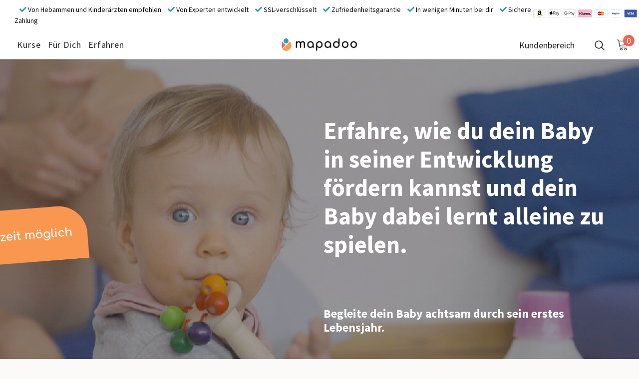

--- FILE ---
content_type: text/html; charset=utf-8
request_url: https://mapadoo.de/pages/spielraum
body_size: 124590
content:
  <!doctype html>
<!--[if lt IE 7]><html class="no-js lt-ie9 lt-ie8 lt-ie7" lang="en"> <![endif]-->
<!--[if IE 7]><html class="no-js lt-ie9 lt-ie8" lang="en"> <![endif]-->
<!--[if IE 8]><html class="no-js lt-ie9" lang="en"> <![endif]-->
<!--[if IE 9 ]><html class="ie9 no-js"> <![endif]-->
<!--[if (gt IE 9)|!(IE)]><!--> <html class="no-js"> <!--<![endif]-->
<head>





 
   
  <!-- Global site tag (gtag.js) - Google Ads: 614782705 -->
<script async src="https://www.googletagmanager.com/gtag/js?id=AW-614782705"></script>
<script>
  window.dataLayer = window.dataLayer || [];
  function gtag(){dataLayer.push(arguments);}
  gtag('js', new Date());
  gtag('config', 'AW-614782705');
</script>
  <!-- Google Tag Manager -->
<script>(function(w,d,s,l,i){w[l]=w[l]||[];w[l].push({'gtm.start':
new Date().getTime(),event:'gtm.js'});var f=d.getElementsByTagName(s)[0],
j=d.createElement(s),dl=l!='dataLayer'?'&l='+l:'';j.async=true;j.src=
'https://www.googletagmanager.com/gtm.js?id='+i+dl;f.parentNode.insertBefore(j,f);
})(window,document,'script','dataLayer','GTM-KRCWDLP');</script>
<!-- End Google Tag Manager -->
  <script>
 if(document.location.href.indexOf('/offers/V63LprAB/checkout') > -1) { 
        // indexOf will return the position of the first occurence of this string in the url
        // or -1 it it's not there.
        document.location.href = 'https://www.member.mapadoo.de/offers/V63LprAB/checkout';
    }
    
     if(document.location.href.indexOf('/login') > -1) { 
        // indexOf will return the position of the first occurence of this string in the url
        // or -1 it it's not there.
        document.location.href = 'https://www.member.mapadoo.de/login';
    }
    
     if(document.location.href.indexOf('/offers/ukDFurfJ/checkout') > -1) { 
        // indexOf will return the position of the first occurence of this string in the url
        // or -1 it it's not there.
        document.location.href = 'https://www.member.mapadoo.de/offers/ukDFurfJ/checkout';
    }
        
    
    
    
          </script>
  
  <!-- Basic page needs ================================================== -->
  <meta charset="utf-8">
  <meta http-equiv="X-UA-Compatible" content="IE=edge,chrome=1">
	
  <!-- Title and description ================================================== -->
   
  <title>
    SpielRaum
    
    
     &ndash; 
    mapadoo
    
  </title>
  
  
  <meta name="description" content="Welche Spielsachen sind sinnvoll und förderlich? Dein Baby möchte nicht alleine spielen?-&amp;gt; So bringst du es ihm bei. ">
  
  <!-- Product meta ================================================== -->
  


  <meta property="og:type" content="website">
  <meta property="og:title" content="SpielRaum">
  


  <meta property="og:description" content="Welche Spielsachen sind sinnvoll und förderlich? Dein Baby möchte nicht alleine spielen?-&amp;gt; So bringst du es ihm bei. ">


  <meta property="og:url" content="https://mapadoo.de/pages/spielraum">
  <meta property="og:site_name" content="mapadoo">
  <!-- /snippets/twitter-card.liquid -->








  <!-- Helpers ================================================== -->
  <link rel="canonical" href="https://mapadoo.de/pages/spielraum">
  <link canonical-shop-url="https://mapadoo.de/">
  <meta name="viewport" content="width=device-width,initial-scale=1">
  <link rel="preload" href="//mapadoo.de/cdn/shop/t/4/assets/vendor.min.css?v=72559489221033970801646417750" as="style">
  <link rel="preload" href="//mapadoo.de/cdn/shop/t/4/assets/theme-styles.css?v=5718264379132819031768315619" as="style">
  <link rel="preload" href="//mapadoo.de/cdn/shop/t/4/assets/style-mapadoo.css?v=4986072352688404461650453577" as="style">
  <link rel="preload" href="//mapadoo.de/cdn/shop/t/4/assets/theme-styles-responsive.css?v=173509611971363009901653910608" as="style">
  <link rel="preload" href="//mapadoo.de/cdn/shop/t/4/assets/theme-settings.css?v=87790026682896539471650275867" as="style">
  <link rel="preload" href="//mapadoo.de/cdn/shop/t/4/assets/header-05.css?v=169720255825606181691646417730" as="style">
  <link rel="preload" href="//mapadoo.de/cdn/shop/t/4/assets/header-06.css?v=8253306257954148421646417731" as="style">
  <link rel="preload" href="//mapadoo.de/cdn/shop/t/4/assets/header-07.css?v=15486058026598258081646417731" as="style">
  <link rel="preload" href="//mapadoo.de/cdn/shop/t/4/assets/header-08.css?v=135345512913470148051646417732" as="style">
  <link rel="preload" href="//mapadoo.de/cdn/shop/t/4/assets/footer-06.css?v=132629616272968652451646417721" as="style">
  <link rel="preload" href="//mapadoo.de/cdn/shop/t/4/assets/footer-07.css?v=19457261069086938391646417721" as="style">
  <link rel="preload" href="//mapadoo.de/cdn/shop/t/4/assets/footer-08.css?v=17161311055609253561646417722" as="style">
  <link rel="preload" href="//mapadoo.de/cdn/shop/t/4/assets/footer-09.css?v=61046008055455500681646631749" as="style">
  <link rel="preload" href="//mapadoo.de/cdn/shop/t/4/assets/product-skin.css?v=61113023013610668091646417745" as="style">
  <link rel="preload" href="//mapadoo.de/cdn/shop/t/4/assets/layout_style_1170.css?v=175837568721092489071646417741" as="style">
  <link rel="preload" href="//mapadoo.de/cdn/shop/t/4/assets/layout_style_fullwidth.css?v=139908533630461757151646417742" as="style">
  <link rel="preload" href="//mapadoo.de/cdn/shop/t/4/assets/layout_style_flower.css?v=46301794337413993831646417741" as="style">
  <link rel="preload" href="//mapadoo.de/cdn/shop/t/4/assets/layout_style_suppermarket.css?v=160502248386210345671652951948" as="style">
  <link rel="preload" href="//mapadoo.de/cdn/shop/t/4/assets/layout_style_surfup.css?v=10743736135136324481646417743" as="style">
  <link rel="preload" href="//mapadoo.de/cdn/shop/t/4/assets/product-supermarket.css?v=145342560144317990351653401385" as="style">
  <link rel="preload" href="//mapadoo.de/cdn/shop/t/4/assets/jquery.min.js?v=56888366816115934351646417739" as="script">
  <!-- Favicon -->
  
  <link rel="shortcut icon" href="//mapadoo.de/cdn/shop/files/Mapadoo_Logo_WortBild_01_Farbe-weiss_df83992b-58ab-4176-86d2-693d9591ae2e_32x32.png?v=1650364264" type="image/png">
  
  
  <!-- Styles -->
  <style>
    
@import url('https://fonts.googleapis.com/css?family=Source+Sans+Pro:300,300i,400,400i,500,500i,600,600i,700,700i,800,800i&display=swap');
			    

          
@import url('https://fonts.googleapis.com/css?family=Comfortaa:300,300i,400,400i,500,500i,600,600i,700,700i,800,800i&display=swap');
			        
          
    
    :root {
      --font_size: 12px;
      --font_size_minus1: 11px;
      --font_size_minus2: 10px;
      --font_size_minus3: 9px;
      --font_size_minus4: 8px;
      --font_size_plus1: 13px;
      --font_size_plus2: 14px;
      --font_size_plus3: 15px;
      --font_size_plus4: 16px;
      --font_size_plus5: 17px;
      --font_size_plus6: 18px;
      --font_size_plus7: 19px;
      --font_size_plus8: 20px;
      --font_size_plus9: 21px;
      --font_size_plus10: 22px;
      --font_size_plus11: 23px;
      --font_size_plus12: 24px;
      --font_size_plus13: 25px;
      --font_size_plus14: 26px;
      --font_size_plus15: 27px;
      --font_size_plus16: 28px;
      --font_size_plus18: 30px;
      --font_size_plus21: 33px;
      --font_size_plus22: 34px;
      --font_size_plus23: 35px;
      --font_size_plus24: 36px;
      --font_size_plus29: 41px;
      --font_size_plus33: 45px;

	  --fonts_name: Source Sans Pro;
	  --fonts_name_2: Comfortaa;

      /* Color */
      --body_bg: #fbfaf8;
      --body_color: #3c3c3c;
      --link_color: #0688e2;
      --link_color_hover: #232323;

      /* Breadcrumb */
      --breadcrumb_color : #999999;
      --breadcrumb_text_transform : capitalize;

      /* Header and Title */
      --page_title_font_size: 20px;
      --page_title_font_size_minus4: 16px;
      --page_title_font_size_minus6: 14px;
      --page_title_font_size_plus5: 25px;
      --page_title_color: #232323;
      --page_title_text_align : left;

      /* Product  */
      --product_text_transform : none;
      --product_name_text_align : center;
      --color_title_pr: #232323;
      --color_title_pr_hover: #232323;
      --color_vendor : #232323;
      --sale_text : #fff;
      --bg_sale : #e95144;
      --custom_label_text : #fff;
      --custom_label_bg : #323232;
      --bundle_label_text : #fff;
      --bundle_label_bg : #232323;
      --new_label_text : #323232;
      --new_label_bg : #fff;
      --new_label_border : #f6f6f6;
      --sold_out_text : #fff;
      --bg_sold_out : #c1c1c1;
      --color_price: #232323;
      --color_price_sale: #e95144;
      --color_compare_price: #969696;
      --color_compare_product: #fff;
      
        
        --color_quick_view: rgba(255, 255, 255, 0.7);
        --bg_quick_view: rgba(0, 0, 0, 0.8);
        
      
      --border_quick_view: transparent;
      --color_wishlist: #232323;
      --bg_wishlist: #ffe5e5;
      --border_wishlist: transparent;
      --bg_wishlist_active: #ffe5e5;

      /* Button 1 */
      --background_1: #289b9b;
      --color_1 : #ffffff;
      --border_1 : #289b9b;

      /* Button 2 */
      --background_2: #289b9b;
      --color_2 : #ffffff;
      --border_2 : #289b9b;

      /* Button 3 */
      --background_3: #289b9b;
      --color_3 : #ffffff;
      --border_3 : #289b9b;

      /* Button Add To Cart */
      --color_add_to_cart : #fff;
      --border_add_to_cart : #000;
      --background_add_to_cart : #000;

      --color_add_to_cart_hover : #000;
      --border_add_to_cart_hover : #000;
      --background_add_to_cart_hover : #fff;


      /* Button */
      
        --button_font_family: Comfortaa;
      
      --button_font_size: px;
      --button_font_weight: ;
      --button_border_radius: px;
      --button_border_width: px;
      --button_border_style: ;
      --button_text_align: ;
      --button_text_transform: ;
      --button_letter_spacing: ;
      --button_padding_top: px;
      --button_padding_bottom: px;
      --button_padding_left: px;
      --button_padding_right: px;

      

      /* Border Color */
      --border_widget_title : #e0e0e0;
      --border_color_1 : #ebebeb;
      --border_color_2: #e7e7e7;
      --border_page_title: #eaeaea;
      --border_input: #cbcbcb;
      --border_checkbox: #d0d0d0;
      --border_dropdown: #dadada;
      --border_bt_sidebar : #f6f6f6;
      --color_icon_drop: #6b6b6b;

      
          --color_ipt: #3c3c3c;
        

      
      --color_slick_arrow: #212121;
      --color_border_slick_arrow: #505050;
      --color_bg_slick_arrow: #ffffff;
      

      /*color Mobile*/

      --color_menu_mb: #232931;
      --color_menu_level3: #232931;

      /* Mixin ================= */
      
          --padding_btn: 14px 15px 12px !important;
          --padding_btn_bundle: 14px 15px 12px;
          --padding_btn_qv_add_to_cart: 14px 15px 12px;
          --font_size_btn: var(--font_size);
          --letter_spacing_btn: 0;
      

      
      
          --color-price-box: var(--color_compare_price);
      

      --color_review: #232323;
      --color_review_empty: #232323;

      --border-product-image: #e6e6e6;

      
      --border-radius-17: 17px;
      --border-radius-50: 50%;
      
    }
</style>
  <link href="//mapadoo.de/cdn/shop/t/4/assets/vendor.min.css?v=72559489221033970801646417750" rel="stylesheet" type="text/css" media="all" />
<link href="//mapadoo.de/cdn/shop/t/4/assets/theme-styles.css?v=5718264379132819031768315619" rel="stylesheet" type="text/css" media="all" />
<link href="//mapadoo.de/cdn/shop/t/4/assets/theme-styles-responsive.css?v=173509611971363009901653910608" rel="stylesheet" type="text/css" media="all" />
<link href="//mapadoo.de/cdn/shop/t/4/assets/theme-settings.css?v=87790026682896539471650275867" rel="stylesheet" type="text/css" media="all" />


<link href="//mapadoo.de/cdn/shop/t/4/assets/style-mapadoo.css?v=4986072352688404461650453577" rel="stylesheet" type="text/css" media="all" />
<link href="//mapadoo.de/cdn/shop/t/4/assets/style-mapadoo.css?v=4986072352688404461650453577" rel="stylesheet" type="text/css" media="all" />


<link href="https://use.fontawesome.com/releases/v5.0.1/css/all.css" rel="stylesheet" type="text/css" media="all" />

<link href="//fonts.googleapis.com/css?family=Open+Sans:400,700,400italic,700italic|Fira+Sans:400,700,400italic,700italic" rel="stylesheet" type="text/css">






















	<link href="//mapadoo.de/cdn/shop/t/4/assets/product-supermarket.css?v=145342560144317990351653401385" rel="stylesheet" type="text/css" media="all" />











	<link href="//mapadoo.de/cdn/shop/t/4/assets/layout_style_suppermarket.css?v=160502248386210345671652951948" rel="stylesheet" type="text/css" media="all" />




  
   <!-- Scripts -->
  <script src="//mapadoo.de/cdn/shop/t/4/assets/jquery.min.js?v=56888366816115934351646417739" type="text/javascript"></script>
<script src="//mapadoo.de/cdn/shop/t/4/assets/jquery-cookie.min.js?v=72365755745404048181646417740" type="text/javascript"></script>
<script src="//mapadoo.de/cdn/shop/t/4/assets/lazysizes.min.js?v=84414966064882348651646417743" type="text/javascript"></script>

<script>
  	window.lazySizesConfig = window.lazySizesConfig || {};
    lazySizesConfig.loadMode = 1;
    window.lazySizesConfig.init = false;
    lazySizes.init();
  
    window.ajax_cart = "none";
    window.money_format = "€{{amount_with_comma_separator}}";//"€{{amount_with_comma_separator}} EUR";
    window.shop_currency = "EUR";
    window.show_multiple_currencies = false;
    window.use_color_swatch = false;
    window.color_swatch_style = "normal";
    window.enable_sidebar_multiple_choice = true;
    window.file_url = "//mapadoo.de/cdn/shop/files/?v=16192";
    window.asset_url = "";
    window.router = "";
    window.swatch_recently = "color";
    window.label_sale = "label_sale";
    window.layout_style = "layout_style_suppermarket";
    window.layout_home = "";
    window.product_style = "supermarket";
    window.category_style = "default";
    window.layout_body = "default";
    
    window.inventory_text = {
        in_stock: "auf Lager",
        many_in_stock: "Viele auf Lager",
        out_of_stock: "Ausverkauft",
        add_to_cart: "In den Warenkorb",
        add_all_to_cart: "",
        sold_out: "Ausverkauft",
        select_options : "Wählen Sie Optionen",
        unavailable: "Nicht verfügbar",
        view_all_collection: "",
        no_more_product: "Keine weitere Produkt-",
        show_options: "Varianten anzeigen",
        hide_options: "Varianten ausblenden",
        adding : "Hinzufügen",
        thank_you : "Danke",
        add_more : "Mehr hinzufügen",
        cart_feedback : "hinzugefügt",
        add_wishlist : "Auf den Wunschzettel",
        remove_wishlist : "Zur Wunschliste hinzugefügt",
        add_wishlist_1 : "",
        remove_wishlist_1 : "",
        previous: "Vorherige Seite",
        next: "Nächste Seite",
      	pre_order : "",
        hotStock: "",
        view_more: "",
        view_less : "",
        show_more: "",
        show_less : "",
        days : "",
        hours : "",
        mins : "",
        secs : "",

        customlabel: "Custom Label",
        newlabel: "",
        salelabel: "Verkauf",
        soldoutlabel: "Ausverkauft",
        bundlelabel: "",

        message_compare : "",
        message_iscart : "",

        add_compare : "",
        remove_compare : "",
        remove: "Entfernen",
        warning_quantity: "",
    };
    window.multi_lang = false;
    window.infinity_scroll_feature = false;
    window.newsletter_popup = false;
    window.hidden_newsletter = false;
    window.option_ptoduct1 = "size";
    window.option_ptoduct2 = "color";
    window.option_ptoduct3 = "option 3"

    /* Free Shipping Message */
    window.free_shipping_color1 = "#F44336";  
    window.free_shipping_color2 = "#FF9800";
    window.free_shipping_color3 = "#69c69c";
    window.free_shipping_price = 800;
    window.free_shipping_text = {
        free_shipping_message_1: "",
        free_shipping_message_2:"",
        free_shipping_message_3: "",
        free_shipping_message_4: "",
        free_shipping_1: "",
        free_shipping_2: "",
    }

</script>
  <!-- Header hook for plugins ================================ -->
  <script>window.performance && window.performance.mark && window.performance.mark('shopify.content_for_header.start');</script><meta name="google-site-verification" content="HlzGAXVJpaJrrLRJA6OoKBk-g2wjMmnqpyCgiZ_C2ek">
<meta name="google-site-verification" content="WpBkZYYHgv3YJGUdgHEzIHHISXLsT1DNbpX-UeON-3I">
<meta id="shopify-digital-wallet" name="shopify-digital-wallet" content="/58846773434/digital_wallets/dialog">
<meta name="shopify-checkout-api-token" content="a179959649119468cce50f3af545ad81">
<meta id="in-context-paypal-metadata" data-shop-id="58846773434" data-venmo-supported="false" data-environment="production" data-locale="de_DE" data-paypal-v4="true" data-currency="EUR">
<script async="async" src="/checkouts/internal/preloads.js?locale=de-DE"></script>
<link rel="preconnect" href="https://shop.app" crossorigin="anonymous">
<script async="async" src="https://shop.app/checkouts/internal/preloads.js?locale=de-DE&shop_id=58846773434" crossorigin="anonymous"></script>
<script id="apple-pay-shop-capabilities" type="application/json">{"shopId":58846773434,"countryCode":"DE","currencyCode":"EUR","merchantCapabilities":["supports3DS"],"merchantId":"gid:\/\/shopify\/Shop\/58846773434","merchantName":"mapadoo","requiredBillingContactFields":["postalAddress","email"],"requiredShippingContactFields":["postalAddress","email"],"shippingType":"shipping","supportedNetworks":["visa","maestro","masterCard","amex"],"total":{"type":"pending","label":"mapadoo","amount":"1.00"},"shopifyPaymentsEnabled":true,"supportsSubscriptions":true}</script>
<script id="shopify-features" type="application/json">{"accessToken":"a179959649119468cce50f3af545ad81","betas":["rich-media-storefront-analytics"],"domain":"mapadoo.de","predictiveSearch":true,"shopId":58846773434,"locale":"de"}</script>
<script>var Shopify = Shopify || {};
Shopify.shop = "mapadoo.myshopify.com";
Shopify.locale = "de";
Shopify.currency = {"active":"EUR","rate":"1.0"};
Shopify.country = "DE";
Shopify.theme = {"name":"Mapadoo","id":129009549498,"schema_name":"Ella","schema_version":"5.0.8","theme_store_id":null,"role":"main"};
Shopify.theme.handle = "null";
Shopify.theme.style = {"id":null,"handle":null};
Shopify.cdnHost = "mapadoo.de/cdn";
Shopify.routes = Shopify.routes || {};
Shopify.routes.root = "/";</script>
<script type="module">!function(o){(o.Shopify=o.Shopify||{}).modules=!0}(window);</script>
<script>!function(o){function n(){var o=[];function n(){o.push(Array.prototype.slice.apply(arguments))}return n.q=o,n}var t=o.Shopify=o.Shopify||{};t.loadFeatures=n(),t.autoloadFeatures=n()}(window);</script>
<script>
  window.ShopifyPay = window.ShopifyPay || {};
  window.ShopifyPay.apiHost = "shop.app\/pay";
  window.ShopifyPay.redirectState = null;
</script>
<script id="shop-js-analytics" type="application/json">{"pageType":"page"}</script>
<script defer="defer" async type="module" src="//mapadoo.de/cdn/shopifycloud/shop-js/modules/v2/client.init-shop-cart-sync_BH0MO3MH.de.esm.js"></script>
<script defer="defer" async type="module" src="//mapadoo.de/cdn/shopifycloud/shop-js/modules/v2/chunk.common_BErAfWaM.esm.js"></script>
<script defer="defer" async type="module" src="//mapadoo.de/cdn/shopifycloud/shop-js/modules/v2/chunk.modal_DqzNaksh.esm.js"></script>
<script type="module">
  await import("//mapadoo.de/cdn/shopifycloud/shop-js/modules/v2/client.init-shop-cart-sync_BH0MO3MH.de.esm.js");
await import("//mapadoo.de/cdn/shopifycloud/shop-js/modules/v2/chunk.common_BErAfWaM.esm.js");
await import("//mapadoo.de/cdn/shopifycloud/shop-js/modules/v2/chunk.modal_DqzNaksh.esm.js");

  window.Shopify.SignInWithShop?.initShopCartSync?.({"fedCMEnabled":true,"windoidEnabled":true});

</script>
<script>
  window.Shopify = window.Shopify || {};
  if (!window.Shopify.featureAssets) window.Shopify.featureAssets = {};
  window.Shopify.featureAssets['shop-js'] = {"shop-cart-sync":["modules/v2/client.shop-cart-sync__0cGp0nR.de.esm.js","modules/v2/chunk.common_BErAfWaM.esm.js","modules/v2/chunk.modal_DqzNaksh.esm.js"],"init-fed-cm":["modules/v2/client.init-fed-cm_CM6VDTst.de.esm.js","modules/v2/chunk.common_BErAfWaM.esm.js","modules/v2/chunk.modal_DqzNaksh.esm.js"],"init-shop-email-lookup-coordinator":["modules/v2/client.init-shop-email-lookup-coordinator_CBMbWck_.de.esm.js","modules/v2/chunk.common_BErAfWaM.esm.js","modules/v2/chunk.modal_DqzNaksh.esm.js"],"init-windoid":["modules/v2/client.init-windoid_BLu1c52k.de.esm.js","modules/v2/chunk.common_BErAfWaM.esm.js","modules/v2/chunk.modal_DqzNaksh.esm.js"],"shop-button":["modules/v2/client.shop-button_CA8sgLdC.de.esm.js","modules/v2/chunk.common_BErAfWaM.esm.js","modules/v2/chunk.modal_DqzNaksh.esm.js"],"shop-cash-offers":["modules/v2/client.shop-cash-offers_CtGlpQVP.de.esm.js","modules/v2/chunk.common_BErAfWaM.esm.js","modules/v2/chunk.modal_DqzNaksh.esm.js"],"shop-toast-manager":["modules/v2/client.shop-toast-manager_uf2EYvu_.de.esm.js","modules/v2/chunk.common_BErAfWaM.esm.js","modules/v2/chunk.modal_DqzNaksh.esm.js"],"init-shop-cart-sync":["modules/v2/client.init-shop-cart-sync_BH0MO3MH.de.esm.js","modules/v2/chunk.common_BErAfWaM.esm.js","modules/v2/chunk.modal_DqzNaksh.esm.js"],"init-customer-accounts-sign-up":["modules/v2/client.init-customer-accounts-sign-up_GYoAbbBa.de.esm.js","modules/v2/client.shop-login-button_BwiwRr-G.de.esm.js","modules/v2/chunk.common_BErAfWaM.esm.js","modules/v2/chunk.modal_DqzNaksh.esm.js"],"pay-button":["modules/v2/client.pay-button_Fn8OU5F0.de.esm.js","modules/v2/chunk.common_BErAfWaM.esm.js","modules/v2/chunk.modal_DqzNaksh.esm.js"],"init-customer-accounts":["modules/v2/client.init-customer-accounts_hH0NE_bx.de.esm.js","modules/v2/client.shop-login-button_BwiwRr-G.de.esm.js","modules/v2/chunk.common_BErAfWaM.esm.js","modules/v2/chunk.modal_DqzNaksh.esm.js"],"avatar":["modules/v2/client.avatar_BTnouDA3.de.esm.js"],"init-shop-for-new-customer-accounts":["modules/v2/client.init-shop-for-new-customer-accounts_iGaU0q4U.de.esm.js","modules/v2/client.shop-login-button_BwiwRr-G.de.esm.js","modules/v2/chunk.common_BErAfWaM.esm.js","modules/v2/chunk.modal_DqzNaksh.esm.js"],"shop-follow-button":["modules/v2/client.shop-follow-button_DfZt4rU7.de.esm.js","modules/v2/chunk.common_BErAfWaM.esm.js","modules/v2/chunk.modal_DqzNaksh.esm.js"],"checkout-modal":["modules/v2/client.checkout-modal_BkbVv7me.de.esm.js","modules/v2/chunk.common_BErAfWaM.esm.js","modules/v2/chunk.modal_DqzNaksh.esm.js"],"shop-login-button":["modules/v2/client.shop-login-button_BwiwRr-G.de.esm.js","modules/v2/chunk.common_BErAfWaM.esm.js","modules/v2/chunk.modal_DqzNaksh.esm.js"],"lead-capture":["modules/v2/client.lead-capture_uTCHmOe0.de.esm.js","modules/v2/chunk.common_BErAfWaM.esm.js","modules/v2/chunk.modal_DqzNaksh.esm.js"],"shop-login":["modules/v2/client.shop-login_DZ2U4X68.de.esm.js","modules/v2/chunk.common_BErAfWaM.esm.js","modules/v2/chunk.modal_DqzNaksh.esm.js"],"payment-terms":["modules/v2/client.payment-terms_ARjsA2tN.de.esm.js","modules/v2/chunk.common_BErAfWaM.esm.js","modules/v2/chunk.modal_DqzNaksh.esm.js"]};
</script>
<script>(function() {
  var isLoaded = false;
  function asyncLoad() {
    if (isLoaded) return;
    isLoaded = true;
    var urls = ["https:\/\/reconvert-cdn.com\/assets\/js\/store_reconvert_node.js?v=2\u0026scid=N2M1ZDU5ZWI4MjFkZDNkMmNmYTcxZWVmNTlkM2ZjY2QuYTUzNzc5Yzc2NDMxNzYxMjgyYTVjNTg1MTFkNDYwZjg=\u0026shop=mapadoo.myshopify.com","https:\/\/toastibar-cdn.makeprosimp.com\/v1\/published\/75842\/9c4016ccc7cf4e6789cbcecc52c81cc6\/295\/app.js?v=1\u0026shop=mapadoo.myshopify.com","\/\/cdn.shopify.com\/proxy\/abc347cdb6dee17254bfaeeab7e242828a06f35e9c7cd8a74132b57cb8d36118\/api.goaffpro.com\/loader.js?shop=mapadoo.myshopify.com\u0026sp-cache-control=cHVibGljLCBtYXgtYWdlPTkwMA"];
    for (var i = 0; i < urls.length; i++) {
      var s = document.createElement('script');
      s.type = 'text/javascript';
      s.async = true;
      s.src = urls[i];
      var x = document.getElementsByTagName('script')[0];
      x.parentNode.insertBefore(s, x);
    }
  };
  if(window.attachEvent) {
    window.attachEvent('onload', asyncLoad);
  } else {
    window.addEventListener('load', asyncLoad, false);
  }
})();</script>
<script id="__st">var __st={"a":58846773434,"offset":3600,"reqid":"d4ac07f2-cb56-4487-98e7-9be5ef70a289-1769979026","pageurl":"mapadoo.de\/pages\/spielraum","s":"pages-87267705018","u":"76ada042c2f1","p":"page","rtyp":"page","rid":87267705018};</script>
<script>window.ShopifyPaypalV4VisibilityTracking = true;</script>
<script id="captcha-bootstrap">!function(){'use strict';const t='contact',e='account',n='new_comment',o=[[t,t],['blogs',n],['comments',n],[t,'customer']],c=[[e,'customer_login'],[e,'guest_login'],[e,'recover_customer_password'],[e,'create_customer']],r=t=>t.map((([t,e])=>`form[action*='/${t}']:not([data-nocaptcha='true']) input[name='form_type'][value='${e}']`)).join(','),a=t=>()=>t?[...document.querySelectorAll(t)].map((t=>t.form)):[];function s(){const t=[...o],e=r(t);return a(e)}const i='password',u='form_key',d=['recaptcha-v3-token','g-recaptcha-response','h-captcha-response',i],f=()=>{try{return window.sessionStorage}catch{return}},m='__shopify_v',_=t=>t.elements[u];function p(t,e,n=!1){try{const o=window.sessionStorage,c=JSON.parse(o.getItem(e)),{data:r}=function(t){const{data:e,action:n}=t;return t[m]||n?{data:e,action:n}:{data:t,action:n}}(c);for(const[e,n]of Object.entries(r))t.elements[e]&&(t.elements[e].value=n);n&&o.removeItem(e)}catch(o){console.error('form repopulation failed',{error:o})}}const l='form_type',E='cptcha';function T(t){t.dataset[E]=!0}const w=window,h=w.document,L='Shopify',v='ce_forms',y='captcha';let A=!1;((t,e)=>{const n=(g='f06e6c50-85a8-45c8-87d0-21a2b65856fe',I='https://cdn.shopify.com/shopifycloud/storefront-forms-hcaptcha/ce_storefront_forms_captcha_hcaptcha.v1.5.2.iife.js',D={infoText:'Durch hCaptcha geschützt',privacyText:'Datenschutz',termsText:'Allgemeine Geschäftsbedingungen'},(t,e,n)=>{const o=w[L][v],c=o.bindForm;if(c)return c(t,g,e,D).then(n);var r;o.q.push([[t,g,e,D],n]),r=I,A||(h.body.append(Object.assign(h.createElement('script'),{id:'captcha-provider',async:!0,src:r})),A=!0)});var g,I,D;w[L]=w[L]||{},w[L][v]=w[L][v]||{},w[L][v].q=[],w[L][y]=w[L][y]||{},w[L][y].protect=function(t,e){n(t,void 0,e),T(t)},Object.freeze(w[L][y]),function(t,e,n,w,h,L){const[v,y,A,g]=function(t,e,n){const i=e?o:[],u=t?c:[],d=[...i,...u],f=r(d),m=r(i),_=r(d.filter((([t,e])=>n.includes(e))));return[a(f),a(m),a(_),s()]}(w,h,L),I=t=>{const e=t.target;return e instanceof HTMLFormElement?e:e&&e.form},D=t=>v().includes(t);t.addEventListener('submit',(t=>{const e=I(t);if(!e)return;const n=D(e)&&!e.dataset.hcaptchaBound&&!e.dataset.recaptchaBound,o=_(e),c=g().includes(e)&&(!o||!o.value);(n||c)&&t.preventDefault(),c&&!n&&(function(t){try{if(!f())return;!function(t){const e=f();if(!e)return;const n=_(t);if(!n)return;const o=n.value;o&&e.removeItem(o)}(t);const e=Array.from(Array(32),(()=>Math.random().toString(36)[2])).join('');!function(t,e){_(t)||t.append(Object.assign(document.createElement('input'),{type:'hidden',name:u})),t.elements[u].value=e}(t,e),function(t,e){const n=f();if(!n)return;const o=[...t.querySelectorAll(`input[type='${i}']`)].map((({name:t})=>t)),c=[...d,...o],r={};for(const[a,s]of new FormData(t).entries())c.includes(a)||(r[a]=s);n.setItem(e,JSON.stringify({[m]:1,action:t.action,data:r}))}(t,e)}catch(e){console.error('failed to persist form',e)}}(e),e.submit())}));const S=(t,e)=>{t&&!t.dataset[E]&&(n(t,e.some((e=>e===t))),T(t))};for(const o of['focusin','change'])t.addEventListener(o,(t=>{const e=I(t);D(e)&&S(e,y())}));const B=e.get('form_key'),M=e.get(l),P=B&&M;t.addEventListener('DOMContentLoaded',(()=>{const t=y();if(P)for(const e of t)e.elements[l].value===M&&p(e,B);[...new Set([...A(),...v().filter((t=>'true'===t.dataset.shopifyCaptcha))])].forEach((e=>S(e,t)))}))}(h,new URLSearchParams(w.location.search),n,t,e,['guest_login'])})(!0,!0)}();</script>
<script integrity="sha256-4kQ18oKyAcykRKYeNunJcIwy7WH5gtpwJnB7kiuLZ1E=" data-source-attribution="shopify.loadfeatures" defer="defer" src="//mapadoo.de/cdn/shopifycloud/storefront/assets/storefront/load_feature-a0a9edcb.js" crossorigin="anonymous"></script>
<script crossorigin="anonymous" defer="defer" src="//mapadoo.de/cdn/shopifycloud/storefront/assets/shopify_pay/storefront-65b4c6d7.js?v=20250812"></script>
<script data-source-attribution="shopify.dynamic_checkout.dynamic.init">var Shopify=Shopify||{};Shopify.PaymentButton=Shopify.PaymentButton||{isStorefrontPortableWallets:!0,init:function(){window.Shopify.PaymentButton.init=function(){};var t=document.createElement("script");t.src="https://mapadoo.de/cdn/shopifycloud/portable-wallets/latest/portable-wallets.de.js",t.type="module",document.head.appendChild(t)}};
</script>
<script data-source-attribution="shopify.dynamic_checkout.buyer_consent">
  function portableWalletsHideBuyerConsent(e){var t=document.getElementById("shopify-buyer-consent"),n=document.getElementById("shopify-subscription-policy-button");t&&n&&(t.classList.add("hidden"),t.setAttribute("aria-hidden","true"),n.removeEventListener("click",e))}function portableWalletsShowBuyerConsent(e){var t=document.getElementById("shopify-buyer-consent"),n=document.getElementById("shopify-subscription-policy-button");t&&n&&(t.classList.remove("hidden"),t.removeAttribute("aria-hidden"),n.addEventListener("click",e))}window.Shopify?.PaymentButton&&(window.Shopify.PaymentButton.hideBuyerConsent=portableWalletsHideBuyerConsent,window.Shopify.PaymentButton.showBuyerConsent=portableWalletsShowBuyerConsent);
</script>
<script data-source-attribution="shopify.dynamic_checkout.cart.bootstrap">document.addEventListener("DOMContentLoaded",(function(){function t(){return document.querySelector("shopify-accelerated-checkout-cart, shopify-accelerated-checkout")}if(t())Shopify.PaymentButton.init();else{new MutationObserver((function(e,n){t()&&(Shopify.PaymentButton.init(),n.disconnect())})).observe(document.body,{childList:!0,subtree:!0})}}));
</script>
<link id="shopify-accelerated-checkout-styles" rel="stylesheet" media="screen" href="https://mapadoo.de/cdn/shopifycloud/portable-wallets/latest/accelerated-checkout-backwards-compat.css" crossorigin="anonymous">
<style id="shopify-accelerated-checkout-cart">
        #shopify-buyer-consent {
  margin-top: 1em;
  display: inline-block;
  width: 100%;
}

#shopify-buyer-consent.hidden {
  display: none;
}

#shopify-subscription-policy-button {
  background: none;
  border: none;
  padding: 0;
  text-decoration: underline;
  font-size: inherit;
  cursor: pointer;
}

#shopify-subscription-policy-button::before {
  box-shadow: none;
}

      </style>

<script>window.performance && window.performance.mark && window.performance.mark('shopify.content_for_header.end');</script>
  <!--[if lt IE 9]>
  <script src="//html5shiv.googlecode.com/svn/trunk/html5.js" type="text/javascript"></script>
  <![endif]-->
  
  
  
  <script>

    Shopify.productOptionsMap = {};
    Shopify.quickViewOptionsMap = {};

    Shopify.updateOptionsInSelector = function(selectorIndex, wrapperSlt) {
        Shopify.optionsMap = wrapperSlt === '.product' ? Shopify.productOptionsMap : Shopify.quickViewOptionsMap;

        switch (selectorIndex) {
            case 0:
                var key = 'root';
                var selector = $(wrapperSlt + ' .single-option-selector:eq(0)');
                break;
            case 1:
                var key = $(wrapperSlt + ' .single-option-selector:eq(0)').val();
                var selector = $(wrapperSlt + ' .single-option-selector:eq(1)');
                break;
            case 2:
                var key = $(wrapperSlt + ' .single-option-selector:eq(0)').val();
                key += ' / ' + $(wrapperSlt + ' .single-option-selector:eq(1)').val();
                var selector = $(wrapperSlt + ' .single-option-selector:eq(2)');
        }

        var initialValue = selector.val();
        selector.empty();

        var availableOptions = Shopify.optionsMap[key];

        if (availableOptions && availableOptions.length) {
            for (var i = 0; i < availableOptions.length; i++) {
                var option = availableOptions[i].replace('-sold-out','');
                var newOption = $('<option></option>').val(option).html(option);

                selector.append(newOption);
            }

            $(wrapperSlt + ' .swatch[data-option-index="' + selectorIndex + '"] .swatch-element').each(function() {
                // debugger;
                if ($.inArray($(this).attr('data-value'), availableOptions) !== -1) {
                    $(this).addClass('available').removeClass('soldout').find(':radio').prop('disabled',false).prop('checked',true);
                }
                else {
                    if ($.inArray($(this).attr('data-value') + '-sold-out', availableOptions) !== -1) {
                        $(this).addClass('available').addClass('soldout').find(':radio').prop('disabled',false).prop('checked',true);
                    } else {
                        $(this).removeClass('available').addClass('soldout').find(':radio').prop('disabled',true).prop('checked',false);
                    }
                    
                }
            });

            if ($.inArray(initialValue, availableOptions) !== -1) {
                selector.val(initialValue);
            }

            selector.trigger('change');
        };
    };

    Shopify.linkOptionSelectors = function(product, wrapperSlt, check) {
        // Building our mapping object.
        Shopify.optionsMap = wrapperSlt === '.product' ? Shopify.productOptionsMap : Shopify.quickViewOptionsMap;
        var arr_1= [],
            arr_2= [],
            arr_3= [];

        Shopify.optionsMap['root'] == [];
        for (var i = 0; i < product.variants.length; i++) {
            var variant = product.variants[i];
            if (variant) {
                var key1 = variant.option1;
                var key2 = variant.option1 + ' / ' + variant.option2;
                Shopify.optionsMap[key1] = [];
                Shopify.optionsMap[key2] = [];
            }
        }
        for (var i = 0; i < product.variants.length; i++) {
            var variant = product.variants[i];
            if (variant) {
                if (window.use_color_swatch) {
                    if (variant.available) {
                        // Gathering values for the 1st drop-down.
                        Shopify.optionsMap['root'] = Shopify.optionsMap['root'] || [];

                        // if ($.inArray(variant.option1 + '-sold-out', Shopify.optionsMap['root']) !== -1) {
                        //     Shopify.optionsMap['root'].pop();
                        // } 

                        arr_1.push(variant.option1);
                        arr_1 = $.unique(arr_1);

                        Shopify.optionsMap['root'].push(variant.option1);

                        Shopify.optionsMap['root'] = Shopify.uniq(Shopify.optionsMap['root']);

                        // Gathering values for the 2nd drop-down.
                        if (product.options.length > 1) {
                        var key = variant.option1;
                            Shopify.optionsMap[key] = Shopify.optionsMap[key] || [];
                            // if ($.inArray(variant.option2 + '-sold-out', Shopify.optionsMap[key]) !== -1) {
                            //     Shopify.optionsMap[key].pop();
                            // } 
                            Shopify.optionsMap[key].push(variant.option2);
                            if ($.inArray(variant.option2, arr_2) === -1) {
                                arr_2.push(variant.option2);
                                arr_2 = $.unique(arr_2);
                            }
                            Shopify.optionsMap[key] = Shopify.uniq(Shopify.optionsMap[key]);
                        }

                        // Gathering values for the 3rd drop-down.
                        if (product.options.length === 3) {
                            var key = variant.option1 + ' / ' + variant.option2;
                            Shopify.optionsMap[key] = Shopify.optionsMap[key] || [];
                            Shopify.optionsMap[key].push(variant.option3);

                            if ($.inArray(variant.option3, arr_3) === -1) {
                                arr_3.push(variant.option3);
                                arr_3 = $.unique(arr_3);
                            }
                            
                            Shopify.optionsMap[key] = Shopify.uniq(Shopify.optionsMap[key]);
                        }
                    } else {
                        // Gathering values for the 1st drop-down.
                        Shopify.optionsMap['root'] = Shopify.optionsMap['root'] || [];
                        if ($.inArray(variant.option1, arr_1) === -1) {
                            Shopify.optionsMap['root'].push(variant.option1 + '-sold-out');
                        }
                        
                        Shopify.optionsMap['root'] = Shopify.uniq(Shopify.optionsMap['root']);

                        // Gathering values for the 2nd drop-down.
                        if (product.options.length > 1) {
                            var key = variant.option1;
                            Shopify.optionsMap[key] = Shopify.optionsMap[key] || [];
                            // Shopify.optionsMap[key].push(variant.option2);

                            // if ($.inArray(variant.option2, arr_2) === -1) {
                                Shopify.optionsMap[key].push(variant.option2 + '-sold-out');
                            // }
                            
                            Shopify.optionsMap[key] = Shopify.uniq(Shopify.optionsMap[key]);
                        }

                        // Gathering values for the 3rd drop-down.
                        if (product.options.length === 3) {
                            var key = variant.option1 + ' / ' + variant.option2;
                            Shopify.optionsMap[key] = Shopify.optionsMap[key] || [];
//                             if ($.inArray(variant.option3, arr_3) === -1) {
                                Shopify.optionsMap[key].push(variant.option3 + '-sold-out');
//                             }
                            Shopify.optionsMap[key] = Shopify.uniq(Shopify.optionsMap[key]);
                        }

                    }
                } else {
                    // Gathering values for the 1st drop-down.
                    if (check) {
                        if (variant.available) {
                            Shopify.optionsMap['root'] = Shopify.optionsMap['root'] || [];
                            Shopify.optionsMap['root'].push(variant.option1);
                            Shopify.optionsMap['root'] = Shopify.uniq(Shopify.optionsMap['root']);

                            // Gathering values for the 2nd drop-down.
                            if (product.options.length > 1) {
                            var key = variant.option1;
                                Shopify.optionsMap[key] = Shopify.optionsMap[key] || [];
                                Shopify.optionsMap[key].push(variant.option2);
                                Shopify.optionsMap[key] = Shopify.uniq(Shopify.optionsMap[key]);
                            }

                            // Gathering values for the 3rd drop-down.
                            if (product.options.length === 3) {
                                var key = variant.option1 + ' / ' + variant.option2;
                                Shopify.optionsMap[key] = Shopify.optionsMap[key] || [];
                                Shopify.optionsMap[key].push(variant.option3);
                                Shopify.optionsMap[key] = Shopify.uniq(Shopify.optionsMap[key]);
                            }
                        }
                    } else {
                        Shopify.optionsMap['root'] = Shopify.optionsMap['root'] || [];

                        Shopify.optionsMap['root'].push(variant.option1);
                        Shopify.optionsMap['root'] = Shopify.uniq(Shopify.optionsMap['root']);

                        // Gathering values for the 2nd drop-down.
                        if (product.options.length > 1) {
                        var key = variant.option1;
                            Shopify.optionsMap[key] = Shopify.optionsMap[key] || [];
                            Shopify.optionsMap[key].push(variant.option2);
                            Shopify.optionsMap[key] = Shopify.uniq(Shopify.optionsMap[key]);
                        }

                        // Gathering values for the 3rd drop-down.
                        if (product.options.length === 3) {
                            var key = variant.option1 + ' / ' + variant.option2;
                            Shopify.optionsMap[key] = Shopify.optionsMap[key] || [];
                            Shopify.optionsMap[key].push(variant.option3);
                            Shopify.optionsMap[key] = Shopify.uniq(Shopify.optionsMap[key]);
                        }
                    }
                    
                }
            }
        };

        // Update options right away.
        Shopify.updateOptionsInSelector(0, wrapperSlt);

        if (product.options.length > 1) Shopify.updateOptionsInSelector(1, wrapperSlt);
        if (product.options.length === 3) Shopify.updateOptionsInSelector(2, wrapperSlt);

        // When there is an update in the first dropdown.
        $(wrapperSlt + " .single-option-selector:eq(0)").change(function() {
            Shopify.updateOptionsInSelector(1, wrapperSlt);
            if (product.options.length === 3) Shopify.updateOptionsInSelector(2, wrapperSlt);
            return true;
        });

        // When there is an update in the second dropdown.
        $(wrapperSlt + " .single-option-selector:eq(1)").change(function() {
            if (product.options.length === 3) Shopify.updateOptionsInSelector(2, wrapperSlt);
            return true;
        });
    };
</script>
  
  
<!-- Hotjar Tracking Code for https://www.mapadoo.de/ -->
<script>
    (function(h,o,t,j,a,r){
        h.hj=h.hj||function(){(h.hj.q=h.hj.q||[]).push(arguments)};
        h._hjSettings={hjid:2976921,hjsv:6};
        a=o.getElementsByTagName('head')[0];
        r=o.createElement('script');r.async=1;
        r.src=t+h._hjSettings.hjid+j+h._hjSettings.hjsv;
        a.appendChild(r);
    })(window,document,'https://static.hotjar.com/c/hotjar-','.js?sv=');
</script>
  
  
  <script>
    if(performance.navigation.type == 2){
   location.reload(true);
}
  </script>
  
  
<!-- Meta Pixel Code -->
<script>
!function(f,b,e,v,n,t,s)
{if(f.fbq)return;n=f.fbq=function(){n.callMethod?
n.callMethod.apply(n,arguments):n.queue.push(arguments)};
if(!f._fbq)f._fbq=n;n.push=n;n.loaded=!0;n.version='2.0';
n.queue=[];t=b.createElement(e);t.async=!0;
t.src=v;s=b.getElementsByTagName(e)[0];
s.parentNode.insertBefore(t,s)}(window, document,'script',
'https://connect.facebook.net/en_US/fbevents.js');
fbq('init', '994541567633864');
fbq('track', 'PageView');
</script>
<noscript><img height="1" width="1" style="display:none"
src="https://www.facebook.com/tr?id=994541567633864&ev=PageView&noscript=1"
/></noscript>
<!-- End Meta Pixel Code -->
  <!-- Google tag (gtag.js) neu eingefügt 15012023-->
  <script async src="https://www.googletagmanager.com/gtag/js?id=AW-614782705"></script> 
  <script> window.dataLayer = window.dataLayer || []; function gtag(){dataLayer.push(arguments);} gtag('js', new Date()); 
    gtag('config', 'AW-614782705'); </script> 
 
  
  
<!-- Start of Judge.me Core -->
<link rel="dns-prefetch" href="https://cdn.judge.me/">
<script data-cfasync='false' class='jdgm-settings-script'>window.jdgmSettings={"pagination":5,"disable_web_reviews":false,"badge_no_review_text":"Keine Bewertungen","badge_n_reviews_text":"{{ n }} Bewertung/Bewertungen","hide_badge_preview_if_no_reviews":true,"badge_hide_text":false,"enforce_center_preview_badge":false,"widget_title":"Kundenbewertungen","widget_open_form_text":"Bewertung schreiben","widget_close_form_text":"Bewertung abbrechen","widget_refresh_page_text":"Seite aktualisieren","widget_summary_text":"Basierend auf {{ number_of_reviews }} Bewertung/Bewertungen","widget_no_review_text":"Schreiben Sie die erste Bewertung","widget_name_field_text":"Anzeigename","widget_verified_name_field_text":"Verifizierter Name (öffentlich)","widget_name_placeholder_text":"Anzeigename","widget_required_field_error_text":"Dieses Feld ist erforderlich.","widget_email_field_text":"E-Mail-Adresse","widget_verified_email_field_text":"Verifizierte E-Mail (privat, kann nicht bearbeitet werden)","widget_email_placeholder_text":"Ihre E-Mail-Adresse","widget_email_field_error_text":"Bitte geben Sie eine gültige E-Mail-Adresse ein.","widget_rating_field_text":"Bewertung","widget_review_title_field_text":"Bewertungstitel","widget_review_title_placeholder_text":"Geben Sie Ihrer Bewertung einen Titel","widget_review_body_field_text":"Bewertungsinhalt","widget_review_body_placeholder_text":"Beginnen Sie hier zu schreiben...","widget_pictures_field_text":"Bild/Video (optional)","widget_submit_review_text":"Bewertung abschicken","widget_submit_verified_review_text":"Verifizierte Bewertung abschicken","widget_submit_success_msg_with_auto_publish":"Vielen Dank! Bitte aktualisieren Sie die Seite in wenigen Momenten, um Ihre Bewertung zu sehen. Sie können Ihre Bewertung entfernen oder bearbeiten, indem Sie sich bei \u003ca href='https://judge.me/login' target='_blank' rel='nofollow noopener'\u003eJudge.me\u003c/a\u003e anmelden","widget_submit_success_msg_no_auto_publish":"Vielen Dank! Ihre Bewertung wird veröffentlicht, sobald sie vom Shop-Administrator genehmigt wurde. Sie können Ihre Bewertung entfernen oder bearbeiten, indem Sie sich bei \u003ca href='https://judge.me/login' target='_blank' rel='nofollow noopener'\u003eJudge.me\u003c/a\u003e anmelden","widget_show_default_reviews_out_of_total_text":"Es werden {{ n_reviews_shown }} von {{ n_reviews }} Bewertungen angezeigt.","widget_show_all_link_text":"Alle anzeigen","widget_show_less_link_text":"Weniger anzeigen","widget_author_said_text":"{{ reviewer_name }} sagte:","widget_days_text":"vor {{ n }} Tag/Tagen","widget_weeks_text":"vor {{ n }} Woche/Wochen","widget_months_text":"vor {{ n }} Monat/Monaten","widget_years_text":"vor {{ n }} Jahr/Jahren","widget_yesterday_text":"Gestern","widget_today_text":"Heute","widget_replied_text":"\u003e\u003e {{ shop_name }} antwortete:","widget_read_more_text":"Mehr lesen","widget_reviewer_name_as_initial":"","widget_rating_filter_color":"#fbcd0a","widget_rating_filter_see_all_text":"Alle Bewertungen anzeigen","widget_sorting_most_recent_text":"Neueste","widget_sorting_highest_rating_text":"Höchste Bewertung","widget_sorting_lowest_rating_text":"Niedrigste Bewertung","widget_sorting_with_pictures_text":"Nur Bilder","widget_sorting_most_helpful_text":"Hilfreichste","widget_open_question_form_text":"Eine Frage stellen","widget_reviews_subtab_text":"Bewertungen","widget_questions_subtab_text":"Fragen","widget_question_label_text":"Frage","widget_answer_label_text":"Antwort","widget_question_placeholder_text":"Schreiben Sie hier Ihre Frage","widget_submit_question_text":"Frage absenden","widget_question_submit_success_text":"Vielen Dank für Ihre Frage! Wir werden Sie benachrichtigen, sobald sie beantwortet wird.","verified_badge_text":"Verifiziert","verified_badge_bg_color":"","verified_badge_text_color":"","verified_badge_placement":"left-of-reviewer-name","widget_review_max_height":"","widget_hide_border":false,"widget_social_share":false,"widget_thumb":false,"widget_review_location_show":false,"widget_location_format":"","all_reviews_include_out_of_store_products":true,"all_reviews_out_of_store_text":"(außerhalb des Shops)","all_reviews_pagination":100,"all_reviews_product_name_prefix_text":"über","enable_review_pictures":true,"enable_question_anwser":false,"widget_theme":"default","review_date_format":"dd/mm/yyyy","default_sort_method":"most-recent","widget_product_reviews_subtab_text":"Produktbewertungen","widget_shop_reviews_subtab_text":"Shop-Bewertungen","widget_other_products_reviews_text":"Bewertungen für andere Produkte","widget_store_reviews_subtab_text":"Shop-Bewertungen","widget_no_store_reviews_text":"Dieser Shop hat noch keine Bewertungen erhalten","widget_web_restriction_product_reviews_text":"Dieses Produkt hat noch keine Bewertungen erhalten","widget_no_items_text":"Keine Elemente gefunden","widget_show_more_text":"Mehr anzeigen","widget_write_a_store_review_text":"Shop-Bewertung schreiben","widget_other_languages_heading":"Bewertungen in anderen Sprachen","widget_translate_review_text":"Bewertung übersetzen nach {{ language }}","widget_translating_review_text":"Übersetzung läuft...","widget_show_original_translation_text":"Original anzeigen ({{ language }})","widget_translate_review_failed_text":"Bewertung konnte nicht übersetzt werden.","widget_translate_review_retry_text":"Erneut versuchen","widget_translate_review_try_again_later_text":"Versuchen Sie es später noch einmal","show_product_url_for_grouped_product":false,"widget_sorting_pictures_first_text":"Bilder zuerst","show_pictures_on_all_rev_page_mobile":false,"show_pictures_on_all_rev_page_desktop":false,"floating_tab_hide_mobile_install_preference":false,"floating_tab_button_name":"★ Bewertungen","floating_tab_title":"Lassen Sie Kunden für uns sprechen","floating_tab_button_color":"","floating_tab_button_background_color":"","floating_tab_url":"","floating_tab_url_enabled":false,"floating_tab_tab_style":"text","all_reviews_text_badge_text":"Kunden bewerten uns mit {{ shop.metafields.judgeme.all_reviews_rating | round: 1 }}/5 basierend auf {{ shop.metafields.judgeme.all_reviews_count }} Bewertungen.","all_reviews_text_badge_text_branded_style":"{{ shop.metafields.judgeme.all_reviews_rating | round: 1 }} von 5 Sternen basierend auf {{ shop.metafields.judgeme.all_reviews_count }} Bewertungen","is_all_reviews_text_badge_a_link":false,"show_stars_for_all_reviews_text_badge":false,"all_reviews_text_badge_url":"","all_reviews_text_style":"text","all_reviews_text_color_style":"judgeme_brand_color","all_reviews_text_color":"#108474","all_reviews_text_show_jm_brand":true,"featured_carousel_show_header":true,"featured_carousel_title":"Wir lassen unsere Kunden für uns sprechen","testimonials_carousel_title":"Kunden sagen uns","videos_carousel_title":"Echte Kunden-Geschichten","cards_carousel_title":"Kunden sagen uns","featured_carousel_count_text":"aus {{ n }} Bewertungen","featured_carousel_add_link_to_all_reviews_page":false,"featured_carousel_url":"","featured_carousel_show_images":true,"featured_carousel_autoslide_interval":5,"featured_carousel_arrows_on_the_sides":false,"featured_carousel_height":250,"featured_carousel_width":80,"featured_carousel_image_size":0,"featured_carousel_image_height":250,"featured_carousel_arrow_color":"#eeeeee","verified_count_badge_style":"vintage","verified_count_badge_orientation":"horizontal","verified_count_badge_color_style":"judgeme_brand_color","verified_count_badge_color":"#108474","is_verified_count_badge_a_link":false,"verified_count_badge_url":"","verified_count_badge_show_jm_brand":true,"widget_rating_preset_default":5,"widget_first_sub_tab":"product-reviews","widget_show_histogram":true,"widget_histogram_use_custom_color":false,"widget_pagination_use_custom_color":false,"widget_star_use_custom_color":false,"widget_verified_badge_use_custom_color":false,"widget_write_review_use_custom_color":false,"picture_reminder_submit_button":"Upload Pictures","enable_review_videos":false,"mute_video_by_default":false,"widget_sorting_videos_first_text":"Videos zuerst","widget_review_pending_text":"Ausstehend","featured_carousel_items_for_large_screen":3,"social_share_options_order":"Facebook,Twitter","remove_microdata_snippet":false,"disable_json_ld":false,"enable_json_ld_products":false,"preview_badge_show_question_text":false,"preview_badge_no_question_text":"Keine Fragen","preview_badge_n_question_text":"{{ number_of_questions }} Frage/Fragen","qa_badge_show_icon":false,"qa_badge_position":"same-row","remove_judgeme_branding":false,"widget_add_search_bar":false,"widget_search_bar_placeholder":"Suchen","widget_sorting_verified_only_text":"Nur verifizierte","featured_carousel_theme":"default","featured_carousel_show_rating":true,"featured_carousel_show_title":true,"featured_carousel_show_body":true,"featured_carousel_show_date":false,"featured_carousel_show_reviewer":true,"featured_carousel_show_product":false,"featured_carousel_header_background_color":"#108474","featured_carousel_header_text_color":"#ffffff","featured_carousel_name_product_separator":"reviewed","featured_carousel_full_star_background":"#108474","featured_carousel_empty_star_background":"#dadada","featured_carousel_vertical_theme_background":"#f9fafb","featured_carousel_verified_badge_enable":false,"featured_carousel_verified_badge_color":"#108474","featured_carousel_border_style":"round","featured_carousel_review_line_length_limit":3,"featured_carousel_more_reviews_button_text":"Mehr Bewertungen lesen","featured_carousel_view_product_button_text":"Produkt ansehen","all_reviews_page_load_reviews_on":"scroll","all_reviews_page_load_more_text":"Mehr Bewertungen laden","disable_fb_tab_reviews":false,"enable_ajax_cdn_cache":false,"widget_public_name_text":"wird öffentlich angezeigt wie","default_reviewer_name":"John Smith","default_reviewer_name_has_non_latin":true,"widget_reviewer_anonymous":"Anonym","medals_widget_title":"Judge.me Bewertungsmedaillen","medals_widget_background_color":"#f9fafb","medals_widget_position":"footer_all_pages","medals_widget_border_color":"#f9fafb","medals_widget_verified_text_position":"left","medals_widget_use_monochromatic_version":false,"medals_widget_elements_color":"#108474","show_reviewer_avatar":true,"widget_invalid_yt_video_url_error_text":"Keine YouTube-Video-URL","widget_max_length_field_error_text":"Bitte geben Sie nicht mehr als {0} Zeichen ein.","widget_show_country_flag":false,"widget_show_collected_via_shop_app":true,"widget_verified_by_shop_badge_style":"light","widget_verified_by_shop_text":"Verifiziert vom Shop","widget_show_photo_gallery":false,"widget_load_with_code_splitting":true,"widget_ugc_install_preference":false,"widget_ugc_title":"Von uns hergestellt, von Ihnen geteilt","widget_ugc_subtitle":"Markieren Sie uns, um Ihr Bild auf unserer Seite zu sehen","widget_ugc_arrows_color":"#ffffff","widget_ugc_primary_button_text":"Jetzt kaufen","widget_ugc_primary_button_background_color":"#108474","widget_ugc_primary_button_text_color":"#ffffff","widget_ugc_primary_button_border_width":"0","widget_ugc_primary_button_border_style":"none","widget_ugc_primary_button_border_color":"#108474","widget_ugc_primary_button_border_radius":"25","widget_ugc_secondary_button_text":"Mehr laden","widget_ugc_secondary_button_background_color":"#ffffff","widget_ugc_secondary_button_text_color":"#108474","widget_ugc_secondary_button_border_width":"2","widget_ugc_secondary_button_border_style":"solid","widget_ugc_secondary_button_border_color":"#108474","widget_ugc_secondary_button_border_radius":"25","widget_ugc_reviews_button_text":"Bewertungen ansehen","widget_ugc_reviews_button_background_color":"#ffffff","widget_ugc_reviews_button_text_color":"#108474","widget_ugc_reviews_button_border_width":"2","widget_ugc_reviews_button_border_style":"solid","widget_ugc_reviews_button_border_color":"#108474","widget_ugc_reviews_button_border_radius":"25","widget_ugc_reviews_button_link_to":"judgeme-reviews-page","widget_ugc_show_post_date":true,"widget_ugc_max_width":"800","widget_rating_metafield_value_type":true,"widget_primary_color":"#108474","widget_enable_secondary_color":false,"widget_secondary_color":"#edf5f5","widget_summary_average_rating_text":"{{ average_rating }} von 5","widget_media_grid_title":"Kundenfotos \u0026 -videos","widget_media_grid_see_more_text":"Mehr sehen","widget_round_style":false,"widget_show_product_medals":true,"widget_verified_by_judgeme_text":"Verifiziert von Judge.me","widget_show_store_medals":true,"widget_verified_by_judgeme_text_in_store_medals":"Verifiziert von Judge.me","widget_media_field_exceed_quantity_message":"Entschuldigung, wir können nur {{ max_media }} für eine Bewertung akzeptieren.","widget_media_field_exceed_limit_message":"{{ file_name }} ist zu groß, bitte wählen Sie ein {{ media_type }} kleiner als {{ size_limit }}MB.","widget_review_submitted_text":"Bewertung abgesendet!","widget_question_submitted_text":"Frage abgesendet!","widget_close_form_text_question":"Abbrechen","widget_write_your_answer_here_text":"Schreiben Sie hier Ihre Antwort","widget_enabled_branded_link":true,"widget_show_collected_by_judgeme":false,"widget_reviewer_name_color":"","widget_write_review_text_color":"","widget_write_review_bg_color":"","widget_collected_by_judgeme_text":"gesammelt von Judge.me","widget_pagination_type":"standard","widget_load_more_text":"Mehr laden","widget_load_more_color":"#108474","widget_full_review_text":"Vollständige Bewertung","widget_read_more_reviews_text":"Mehr Bewertungen lesen","widget_read_questions_text":"Fragen lesen","widget_questions_and_answers_text":"Fragen \u0026 Antworten","widget_verified_by_text":"Verifiziert von","widget_verified_text":"Verifiziert","widget_number_of_reviews_text":"{{ number_of_reviews }} Bewertungen","widget_back_button_text":"Zurück","widget_next_button_text":"Weiter","widget_custom_forms_filter_button":"Filter","custom_forms_style":"vertical","widget_show_review_information":false,"how_reviews_are_collected":"Wie werden Bewertungen gesammelt?","widget_show_review_keywords":false,"widget_gdpr_statement":"Wie wir Ihre Daten verwenden: Wir kontaktieren Sie nur bezüglich der von Ihnen abgegebenen Bewertung und nur, wenn nötig. Durch das Absenden Ihrer Bewertung stimmen Sie den \u003ca href='https://judge.me/terms' target='_blank' rel='nofollow noopener'\u003eNutzungsbedingungen\u003c/a\u003e, der \u003ca href='https://judge.me/privacy' target='_blank' rel='nofollow noopener'\u003eDatenschutzrichtlinie\u003c/a\u003e und den \u003ca href='https://judge.me/content-policy' target='_blank' rel='nofollow noopener'\u003eInhaltsrichtlinien\u003c/a\u003e von Judge.me zu.","widget_multilingual_sorting_enabled":false,"widget_translate_review_content_enabled":false,"widget_translate_review_content_method":"manual","popup_widget_review_selection":"automatically_with_pictures","popup_widget_round_border_style":true,"popup_widget_show_title":true,"popup_widget_show_body":true,"popup_widget_show_reviewer":false,"popup_widget_show_product":true,"popup_widget_show_pictures":true,"popup_widget_use_review_picture":true,"popup_widget_show_on_home_page":true,"popup_widget_show_on_product_page":true,"popup_widget_show_on_collection_page":true,"popup_widget_show_on_cart_page":true,"popup_widget_position":"bottom_left","popup_widget_first_review_delay":5,"popup_widget_duration":5,"popup_widget_interval":5,"popup_widget_review_count":5,"popup_widget_hide_on_mobile":true,"review_snippet_widget_round_border_style":true,"review_snippet_widget_card_color":"#FFFFFF","review_snippet_widget_slider_arrows_background_color":"#FFFFFF","review_snippet_widget_slider_arrows_color":"#000000","review_snippet_widget_star_color":"#108474","show_product_variant":false,"all_reviews_product_variant_label_text":"Variante: ","widget_show_verified_branding":false,"widget_ai_summary_title":"Kunden sagen","widget_ai_summary_disclaimer":"KI-gestützte Bewertungszusammenfassung basierend auf aktuellen Kundenbewertungen","widget_show_ai_summary":false,"widget_show_ai_summary_bg":false,"widget_show_review_title_input":true,"redirect_reviewers_invited_via_email":"review_widget","request_store_review_after_product_review":false,"request_review_other_products_in_order":false,"review_form_color_scheme":"default","review_form_corner_style":"square","review_form_star_color":{},"review_form_text_color":"#333333","review_form_background_color":"#ffffff","review_form_field_background_color":"#fafafa","review_form_button_color":{},"review_form_button_text_color":"#ffffff","review_form_modal_overlay_color":"#000000","review_content_screen_title_text":"Wie würden Sie dieses Produkt bewerten?","review_content_introduction_text":"Wir würden uns freuen, wenn Sie etwas über Ihre Erfahrung teilen würden.","store_review_form_title_text":"Wie würden Sie diesen Shop bewerten?","store_review_form_introduction_text":"Wir würden uns freuen, wenn Sie etwas über Ihre Erfahrung teilen würden.","show_review_guidance_text":true,"one_star_review_guidance_text":"Schlecht","five_star_review_guidance_text":"Großartig","customer_information_screen_title_text":"Über Sie","customer_information_introduction_text":"Bitte teilen Sie uns mehr über sich mit.","custom_questions_screen_title_text":"Ihre Erfahrung im Detail","custom_questions_introduction_text":"Hier sind einige Fragen, die uns helfen, mehr über Ihre Erfahrung zu verstehen.","review_submitted_screen_title_text":"Vielen Dank für Ihre Bewertung!","review_submitted_screen_thank_you_text":"Wir verarbeiten sie und sie wird bald im Shop erscheinen.","review_submitted_screen_email_verification_text":"Bitte bestätigen Sie Ihre E-Mail-Adresse, indem Sie auf den Link klicken, den wir Ihnen gerade gesendet haben. Dies hilft uns, die Bewertungen authentisch zu halten.","review_submitted_request_store_review_text":"Möchten Sie Ihre Erfahrung beim Einkaufen bei uns teilen?","review_submitted_review_other_products_text":"Möchten Sie diese Produkte bewerten?","store_review_screen_title_text":"Möchten Sie Ihre Erfahrung mit uns teilen?","store_review_introduction_text":"Wir würden uns freuen, wenn Sie etwas über Ihre Erfahrung teilen würden.","reviewer_media_screen_title_picture_text":"Bild teilen","reviewer_media_introduction_picture_text":"Laden Sie ein Foto hoch, um Ihre Bewertung zu unterstützen.","reviewer_media_screen_title_video_text":"Video teilen","reviewer_media_introduction_video_text":"Laden Sie ein Video hoch, um Ihre Bewertung zu unterstützen.","reviewer_media_screen_title_picture_or_video_text":"Bild oder Video teilen","reviewer_media_introduction_picture_or_video_text":"Laden Sie ein Foto oder Video hoch, um Ihre Bewertung zu unterstützen.","reviewer_media_youtube_url_text":"Fügen Sie hier Ihre Youtube-URL ein","advanced_settings_next_step_button_text":"Weiter","advanced_settings_close_review_button_text":"Schließen","modal_write_review_flow":false,"write_review_flow_required_text":"Erforderlich","write_review_flow_privacy_message_text":"Wir respektieren Ihre Privatsphäre.","write_review_flow_anonymous_text":"Bewertung als anonym","write_review_flow_visibility_text":"Dies wird nicht für andere Kunden sichtbar sein.","write_review_flow_multiple_selection_help_text":"Wählen Sie so viele aus, wie Sie möchten","write_review_flow_single_selection_help_text":"Wählen Sie eine Option","write_review_flow_required_field_error_text":"Dieses Feld ist erforderlich","write_review_flow_invalid_email_error_text":"Bitte geben Sie eine gültige E-Mail-Adresse ein","write_review_flow_max_length_error_text":"Max. {{ max_length }} Zeichen.","write_review_flow_media_upload_text":"\u003cb\u003eZum Hochladen klicken\u003c/b\u003e oder ziehen und ablegen","write_review_flow_gdpr_statement":"Wir kontaktieren Sie nur bei Bedarf bezüglich Ihrer Bewertung. Mit dem Absenden Ihrer Bewertung stimmen Sie unseren \u003ca href='https://judge.me/terms' target='_blank' rel='nofollow noopener'\u003eGeschäftsbedingungen\u003c/a\u003e und unserer \u003ca href='https://judge.me/privacy' target='_blank' rel='nofollow noopener'\u003eDatenschutzrichtlinie\u003c/a\u003e zu.","rating_only_reviews_enabled":false,"show_negative_reviews_help_screen":false,"new_review_flow_help_screen_rating_threshold":3,"negative_review_resolution_screen_title_text":"Erzählen Sie uns mehr","negative_review_resolution_text":"Ihre Erfahrung ist uns wichtig. Falls es Probleme mit Ihrem Kauf gab, sind wir hier, um zu helfen. Zögern Sie nicht, uns zu kontaktieren, wir würden gerne die Gelegenheit haben, die Dinge zu korrigieren.","negative_review_resolution_button_text":"Kontaktieren Sie uns","negative_review_resolution_proceed_with_review_text":"Hinterlassen Sie eine Bewertung","negative_review_resolution_subject":"Problem mit dem Kauf von {{ shop_name }}.{{ order_name }}","preview_badge_collection_page_install_status":false,"widget_review_custom_css":"","preview_badge_custom_css":"","preview_badge_stars_count":"5-stars","featured_carousel_custom_css":"","floating_tab_custom_css":"","all_reviews_widget_custom_css":"","medals_widget_custom_css":"","verified_badge_custom_css":"","all_reviews_text_custom_css":"","transparency_badges_collected_via_store_invite":false,"transparency_badges_from_another_provider":false,"transparency_badges_collected_from_store_visitor":false,"transparency_badges_collected_by_verified_review_provider":false,"transparency_badges_earned_reward":false,"transparency_badges_collected_via_store_invite_text":"Bewertung gesammelt durch eine Einladung zum Shop","transparency_badges_from_another_provider_text":"Bewertung gesammelt von einem anderen Anbieter","transparency_badges_collected_from_store_visitor_text":"Bewertung gesammelt von einem Shop-Besucher","transparency_badges_written_in_google_text":"Bewertung in Google geschrieben","transparency_badges_written_in_etsy_text":"Bewertung in Etsy geschrieben","transparency_badges_written_in_shop_app_text":"Bewertung in Shop App geschrieben","transparency_badges_earned_reward_text":"Bewertung erhielt eine Belohnung für zukünftige Bestellungen","product_review_widget_per_page":10,"widget_store_review_label_text":"Shop-Bewertung","checkout_comment_extension_title_on_product_page":"Customer Comments","checkout_comment_extension_num_latest_comment_show":5,"checkout_comment_extension_format":"name_and_timestamp","checkout_comment_customer_name":"last_initial","checkout_comment_comment_notification":true,"preview_badge_collection_page_install_preference":true,"preview_badge_home_page_install_preference":false,"preview_badge_product_page_install_preference":true,"review_widget_install_preference":"","review_carousel_install_preference":false,"floating_reviews_tab_install_preference":"none","verified_reviews_count_badge_install_preference":false,"all_reviews_text_install_preference":false,"review_widget_best_location":true,"judgeme_medals_install_preference":false,"review_widget_revamp_enabled":false,"review_widget_qna_enabled":false,"review_widget_header_theme":"minimal","review_widget_widget_title_enabled":true,"review_widget_header_text_size":"medium","review_widget_header_text_weight":"regular","review_widget_average_rating_style":"compact","review_widget_bar_chart_enabled":true,"review_widget_bar_chart_type":"numbers","review_widget_bar_chart_style":"standard","review_widget_expanded_media_gallery_enabled":false,"review_widget_reviews_section_theme":"standard","review_widget_image_style":"thumbnails","review_widget_review_image_ratio":"square","review_widget_stars_size":"medium","review_widget_verified_badge":"standard_text","review_widget_review_title_text_size":"medium","review_widget_review_text_size":"medium","review_widget_review_text_length":"medium","review_widget_number_of_columns_desktop":3,"review_widget_carousel_transition_speed":5,"review_widget_custom_questions_answers_display":"always","review_widget_button_text_color":"#FFFFFF","review_widget_text_color":"#000000","review_widget_lighter_text_color":"#7B7B7B","review_widget_corner_styling":"soft","review_widget_review_word_singular":"Bewertung","review_widget_review_word_plural":"Bewertungen","review_widget_voting_label":"Hilfreich?","review_widget_shop_reply_label":"Antwort von {{ shop_name }}:","review_widget_filters_title":"Filter","qna_widget_question_word_singular":"Frage","qna_widget_question_word_plural":"Fragen","qna_widget_answer_reply_label":"Antwort von {{ answerer_name }}:","qna_content_screen_title_text":"Frage dieses Produkts stellen","qna_widget_question_required_field_error_text":"Bitte geben Sie Ihre Frage ein.","qna_widget_flow_gdpr_statement":"Wir kontaktieren Sie nur bei Bedarf bezüglich Ihrer Frage. Mit dem Absenden Ihrer Frage stimmen Sie unseren \u003ca href='https://judge.me/terms' target='_blank' rel='nofollow noopener'\u003eGeschäftsbedingungen\u003c/a\u003e und unserer \u003ca href='https://judge.me/privacy' target='_blank' rel='nofollow noopener'\u003eDatenschutzrichtlinie\u003c/a\u003e zu.","qna_widget_question_submitted_text":"Danke für Ihre Frage!","qna_widget_close_form_text_question":"Schließen","qna_widget_question_submit_success_text":"Wir werden Ihnen per E-Mail informieren, wenn wir Ihre Frage beantworten.","all_reviews_widget_v2025_enabled":false,"all_reviews_widget_v2025_header_theme":"default","all_reviews_widget_v2025_widget_title_enabled":true,"all_reviews_widget_v2025_header_text_size":"medium","all_reviews_widget_v2025_header_text_weight":"regular","all_reviews_widget_v2025_average_rating_style":"compact","all_reviews_widget_v2025_bar_chart_enabled":true,"all_reviews_widget_v2025_bar_chart_type":"numbers","all_reviews_widget_v2025_bar_chart_style":"standard","all_reviews_widget_v2025_expanded_media_gallery_enabled":false,"all_reviews_widget_v2025_show_store_medals":true,"all_reviews_widget_v2025_show_photo_gallery":true,"all_reviews_widget_v2025_show_review_keywords":false,"all_reviews_widget_v2025_show_ai_summary":false,"all_reviews_widget_v2025_show_ai_summary_bg":false,"all_reviews_widget_v2025_add_search_bar":false,"all_reviews_widget_v2025_default_sort_method":"most-recent","all_reviews_widget_v2025_reviews_per_page":10,"all_reviews_widget_v2025_reviews_section_theme":"default","all_reviews_widget_v2025_image_style":"thumbnails","all_reviews_widget_v2025_review_image_ratio":"square","all_reviews_widget_v2025_stars_size":"medium","all_reviews_widget_v2025_verified_badge":"bold_badge","all_reviews_widget_v2025_review_title_text_size":"medium","all_reviews_widget_v2025_review_text_size":"medium","all_reviews_widget_v2025_review_text_length":"medium","all_reviews_widget_v2025_number_of_columns_desktop":3,"all_reviews_widget_v2025_carousel_transition_speed":5,"all_reviews_widget_v2025_custom_questions_answers_display":"always","all_reviews_widget_v2025_show_product_variant":false,"all_reviews_widget_v2025_show_reviewer_avatar":true,"all_reviews_widget_v2025_reviewer_name_as_initial":"","all_reviews_widget_v2025_review_location_show":false,"all_reviews_widget_v2025_location_format":"","all_reviews_widget_v2025_show_country_flag":false,"all_reviews_widget_v2025_verified_by_shop_badge_style":"light","all_reviews_widget_v2025_social_share":false,"all_reviews_widget_v2025_social_share_options_order":"Facebook,Twitter,LinkedIn,Pinterest","all_reviews_widget_v2025_pagination_type":"standard","all_reviews_widget_v2025_button_text_color":"#FFFFFF","all_reviews_widget_v2025_text_color":"#000000","all_reviews_widget_v2025_lighter_text_color":"#7B7B7B","all_reviews_widget_v2025_corner_styling":"soft","all_reviews_widget_v2025_title":"Kundenbewertungen","all_reviews_widget_v2025_ai_summary_title":"Kunden sagen über diesen Shop","all_reviews_widget_v2025_no_review_text":"Schreiben Sie die erste Bewertung","platform":"shopify","branding_url":"https://app.judge.me/reviews","branding_text":"Unterstützt von Judge.me","locale":"en","reply_name":"mapadoo","widget_version":"2.1","footer":true,"autopublish":true,"review_dates":true,"enable_custom_form":false,"shop_locale":"de","enable_multi_locales_translations":false,"show_review_title_input":true,"review_verification_email_status":"never","can_be_branded":false,"reply_name_text":"mapadoo"};</script> <style class='jdgm-settings-style'>﻿.jdgm-xx{left:0}.jdgm-histogram .jdgm-histogram__bar-content{background:#fbcd0a}.jdgm-histogram .jdgm-histogram__bar:after{background:#fbcd0a}.jdgm-prev-badge[data-average-rating='0.00']{display:none !important}.jdgm-author-all-initials{display:none !important}.jdgm-author-last-initial{display:none !important}.jdgm-rev-widg__title{visibility:hidden}.jdgm-rev-widg__summary-text{visibility:hidden}.jdgm-prev-badge__text{visibility:hidden}.jdgm-rev__replier:before{content:'mapadoo'}.jdgm-rev__prod-link-prefix:before{content:'über'}.jdgm-rev__variant-label:before{content:'Variante: '}.jdgm-rev__out-of-store-text:before{content:'(außerhalb des Shops)'}@media only screen and (min-width: 768px){.jdgm-rev__pics .jdgm-rev_all-rev-page-picture-separator,.jdgm-rev__pics .jdgm-rev__product-picture{display:none}}@media only screen and (max-width: 768px){.jdgm-rev__pics .jdgm-rev_all-rev-page-picture-separator,.jdgm-rev__pics .jdgm-rev__product-picture{display:none}}.jdgm-preview-badge[data-template="index"]{display:none !important}.jdgm-verified-count-badget[data-from-snippet="true"]{display:none !important}.jdgm-carousel-wrapper[data-from-snippet="true"]{display:none !important}.jdgm-all-reviews-text[data-from-snippet="true"]{display:none !important}.jdgm-medals-section[data-from-snippet="true"]{display:none !important}.jdgm-ugc-media-wrapper[data-from-snippet="true"]{display:none !important}.jdgm-rev__transparency-badge[data-badge-type="review_collected_via_store_invitation"]{display:none !important}.jdgm-rev__transparency-badge[data-badge-type="review_collected_from_another_provider"]{display:none !important}.jdgm-rev__transparency-badge[data-badge-type="review_collected_from_store_visitor"]{display:none !important}.jdgm-rev__transparency-badge[data-badge-type="review_written_in_etsy"]{display:none !important}.jdgm-rev__transparency-badge[data-badge-type="review_written_in_google_business"]{display:none !important}.jdgm-rev__transparency-badge[data-badge-type="review_written_in_shop_app"]{display:none !important}.jdgm-rev__transparency-badge[data-badge-type="review_earned_for_future_purchase"]{display:none !important}
</style> <style class='jdgm-settings-style'></style>

  
  
  
  <style class='jdgm-miracle-styles'>
  @-webkit-keyframes jdgm-spin{0%{-webkit-transform:rotate(0deg);-ms-transform:rotate(0deg);transform:rotate(0deg)}100%{-webkit-transform:rotate(359deg);-ms-transform:rotate(359deg);transform:rotate(359deg)}}@keyframes jdgm-spin{0%{-webkit-transform:rotate(0deg);-ms-transform:rotate(0deg);transform:rotate(0deg)}100%{-webkit-transform:rotate(359deg);-ms-transform:rotate(359deg);transform:rotate(359deg)}}@font-face{font-family:'JudgemeStar';src:url("[data-uri]") format("woff");font-weight:normal;font-style:normal}.jdgm-star{font-family:'JudgemeStar';display:inline !important;text-decoration:none !important;padding:0 4px 0 0 !important;margin:0 !important;font-weight:bold;opacity:1;-webkit-font-smoothing:antialiased;-moz-osx-font-smoothing:grayscale}.jdgm-star:hover{opacity:1}.jdgm-star:last-of-type{padding:0 !important}.jdgm-star.jdgm--on:before{content:"\e000"}.jdgm-star.jdgm--off:before{content:"\e001"}.jdgm-star.jdgm--half:before{content:"\e002"}.jdgm-widget *{margin:0;line-height:1.4;-webkit-box-sizing:border-box;-moz-box-sizing:border-box;box-sizing:border-box;-webkit-overflow-scrolling:touch}.jdgm-hidden{display:none !important;visibility:hidden !important}.jdgm-temp-hidden{display:none}.jdgm-spinner{width:40px;height:40px;margin:auto;border-radius:50%;border-top:2px solid #eee;border-right:2px solid #eee;border-bottom:2px solid #eee;border-left:2px solid #ccc;-webkit-animation:jdgm-spin 0.8s infinite linear;animation:jdgm-spin 0.8s infinite linear}.jdgm-prev-badge{display:block !important}

</style>


  
  
   


<script data-cfasync='false' class='jdgm-script'>
!function(e){window.jdgm=window.jdgm||{},jdgm.CDN_HOST="https://cdn.judge.me/",
jdgm.docReady=function(d){(e.attachEvent?"complete"===e.readyState:"loading"!==e.readyState)?
setTimeout(d,0):e.addEventListener("DOMContentLoaded",d)},jdgm.loadCSS=function(d,t,o,s){
!o&&jdgm.loadCSS.requestedUrls.indexOf(d)>=0||(jdgm.loadCSS.requestedUrls.push(d),
(s=e.createElement("link")).rel="stylesheet",s.class="jdgm-stylesheet",s.media="nope!",
s.href=d,s.onload=function(){this.media="all",t&&setTimeout(t)},e.body.appendChild(s))},
jdgm.loadCSS.requestedUrls=[],jdgm.docReady(function(){(window.jdgmLoadCSS||e.querySelectorAll(
".jdgm-widget, .jdgm-all-reviews-page").length>0)&&(jdgmSettings.widget_load_with_code_splitting?
parseFloat(jdgmSettings.widget_version)>=3?jdgm.loadCSS(jdgm.CDN_HOST+"widget_v3/base.css"):
jdgm.loadCSS(jdgm.CDN_HOST+"widget/base.css"):jdgm.loadCSS(jdgm.CDN_HOST+"shopify_v2.css"))})}(document);
</script>
<script async data-cfasync="false" type="text/javascript" src="https://cdn.judge.me/loader.js"></script>

<noscript><link rel="stylesheet" type="text/css" media="all" href="https://cdn.judge.me/shopify_v2.css"></noscript>
<!-- End of Judge.me Core -->



 <script>
 let ps_apiURI = "https://swift-api.perfectapps.io/api";
 let ps_storeUrl = "https://swift.perfectapps.io";
 let ps_productId = "";
 </script> 
  
  
 








<!-- BEGIN app block: shopify://apps/complianz-gdpr-cookie-consent/blocks/bc-block/e49729f0-d37d-4e24-ac65-e0e2f472ac27 -->

    
    
<link id='complianz-css' rel="stylesheet" href=https://cdn.shopify.com/extensions/019c040e-03b8-731c-ab77-232f75008d84/gdpr-legal-cookie-77/assets/complainz.css media="print" onload="this.media='all'">
    <style>
        #iubenda-iframe.iubenda-iframe-branded > div.purposes-header,
        #iubenda-iframe.iubenda-iframe-branded > div.iub-cmp-header,
        #purposes-container > div.purposes-header,
        #iubenda-cs-banner .iubenda-cs-brand {
            background-color: #FFFFFF !important;
            color: #0A0A0A!important;
        }
        #iubenda-iframe.iubenda-iframe-branded .purposes-header .iub-btn-cp ,
        #iubenda-iframe.iubenda-iframe-branded .purposes-header .iub-btn-cp:hover,
        #iubenda-iframe.iubenda-iframe-branded .purposes-header .iub-btn-back:hover  {
            background-color: #ffffff !important;
            opacity: 1 !important;
        }
        #iubenda-cs-banner .iub-toggle .iub-toggle-label {
            color: #FFFFFF!important;
        }
        #iubenda-iframe.iubenda-iframe-branded .purposes-header .iub-btn-cp:hover,
        #iubenda-iframe.iubenda-iframe-branded .purposes-header .iub-btn-back:hover {
            background-color: #0A0A0A!important;
            color: #FFFFFF!important;
        }
        #iubenda-cs-banner #iubenda-cs-title {
            font-size: 14px !important;
        }
        #iubenda-cs-banner .iubenda-cs-content,
        #iubenda-cs-title,
        .iub-toggle-checkbox.granular-control-checkbox span {
            background-color: #FFFFFF !important;
            color: #0A0A0A !important;
            font-size: 14px !important;
        }
        #iubenda-cs-banner .iubenda-cs-close-btn {
            font-size: 14px !important;
            background-color: #FFFFFF !important;
        }
        #iubenda-cs-banner .iubenda-cs-opt-group {
            color: #FFFFFF !important;
        }
        #iubenda-cs-banner .iubenda-cs-opt-group button,
        .iubenda-alert button.iubenda-button-cancel {
            background-color: #007BBC!important;
            color: #FFFFFF!important;
        }
        #iubenda-cs-banner .iubenda-cs-opt-group button.iubenda-cs-accept-btn,
        #iubenda-cs-banner .iubenda-cs-opt-group button.iubenda-cs-btn-primary,
        .iubenda-alert button.iubenda-button-confirm {
            background-color: #007BBC !important;
            color: #FFFFFF !important;
        }
        #iubenda-cs-banner .iubenda-cs-opt-group button.iubenda-cs-reject-btn {
            background-color: #007BBC!important;
            color: #FFFFFF!important;
        }

        #iubenda-cs-banner .iubenda-banner-content button {
            cursor: pointer !important;
            color: currentColor !important;
            text-decoration: underline !important;
            border: none !important;
            background-color: transparent !important;
            font-size: 100% !important;
            padding: 0 !important;
        }

        #iubenda-cs-banner .iubenda-cs-opt-group button {
            border-radius: 4px !important;
            padding-block: 10px !important;
        }
        @media (min-width: 640px) {
            #iubenda-cs-banner.iubenda-cs-default-floating:not(.iubenda-cs-top):not(.iubenda-cs-center) .iubenda-cs-container, #iubenda-cs-banner.iubenda-cs-default-floating:not(.iubenda-cs-bottom):not(.iubenda-cs-center) .iubenda-cs-container, #iubenda-cs-banner.iubenda-cs-default-floating.iubenda-cs-center:not(.iubenda-cs-top):not(.iubenda-cs-bottom) .iubenda-cs-container {
                width: 560px !important;
            }
            #iubenda-cs-banner.iubenda-cs-default-floating:not(.iubenda-cs-top):not(.iubenda-cs-center) .iubenda-cs-opt-group, #iubenda-cs-banner.iubenda-cs-default-floating:not(.iubenda-cs-bottom):not(.iubenda-cs-center) .iubenda-cs-opt-group, #iubenda-cs-banner.iubenda-cs-default-floating.iubenda-cs-center:not(.iubenda-cs-top):not(.iubenda-cs-bottom) .iubenda-cs-opt-group {
                flex-direction: row !important;
            }
            #iubenda-cs-banner .iubenda-cs-opt-group button:not(:last-of-type),
            #iubenda-cs-banner .iubenda-cs-opt-group button {
                margin-right: 4px !important;
            }
            #iubenda-cs-banner .iubenda-cs-container .iubenda-cs-brand {
                position: absolute !important;
                inset-block-start: 6px;
            }
        }
        #iubenda-cs-banner.iubenda-cs-default-floating:not(.iubenda-cs-top):not(.iubenda-cs-center) .iubenda-cs-opt-group > div, #iubenda-cs-banner.iubenda-cs-default-floating:not(.iubenda-cs-bottom):not(.iubenda-cs-center) .iubenda-cs-opt-group > div, #iubenda-cs-banner.iubenda-cs-default-floating.iubenda-cs-center:not(.iubenda-cs-top):not(.iubenda-cs-bottom) .iubenda-cs-opt-group > div {
            flex-direction: row-reverse;
            width: 100% !important;
        }

        .iubenda-cs-brand-badge-outer, .iubenda-cs-brand-badge, #iubenda-cs-banner.iubenda-cs-default-floating.iubenda-cs-bottom .iubenda-cs-brand-badge-outer,
        #iubenda-cs-banner.iubenda-cs-default.iubenda-cs-bottom .iubenda-cs-brand-badge-outer,
        #iubenda-cs-banner.iubenda-cs-default:not(.iubenda-cs-left) .iubenda-cs-brand-badge-outer,
        #iubenda-cs-banner.iubenda-cs-default-floating:not(.iubenda-cs-left) .iubenda-cs-brand-badge-outer {
            display: none !important
        }

        #iubenda-cs-banner:not(.iubenda-cs-top):not(.iubenda-cs-bottom) .iubenda-cs-container.iubenda-cs-themed {
            flex-direction: row !important;
        }

        #iubenda-cs-banner #iubenda-cs-title,
        #iubenda-cs-banner #iubenda-cs-custom-title {
            justify-self: center !important;
            font-size: 14px !important;
            font-family: -apple-system,sans-serif !important;
            margin-inline: auto !important;
            width: 55% !important;
            text-align: center;
            font-weight: 600;
            visibility: unset;
        }

        @media (max-width: 640px) {
            #iubenda-cs-banner #iubenda-cs-title,
            #iubenda-cs-banner #iubenda-cs-custom-title {
                display: block;
            }
        }

        #iubenda-cs-banner .iubenda-cs-brand img {
            max-width: 110px !important;
            min-height: 32px !important;
        }
        #iubenda-cs-banner .iubenda-cs-container .iubenda-cs-brand {
            background: none !important;
            padding: 0px !important;
            margin-block-start:10px !important;
            margin-inline-start:16px !important;
        }

        #iubenda-cs-banner .iubenda-cs-opt-group button {
            padding-inline: 4px !important;
        }

    </style>
    
    
    
    

    <script type="text/javascript">
        function loadScript(src) {
            return new Promise((resolve, reject) => {
                const s = document.createElement("script");
                s.src = src;
                s.charset = "UTF-8";
                s.onload = resolve;
                s.onerror = reject;
                document.head.appendChild(s);
            });
        }

        function filterGoogleConsentModeURLs(domainsArray) {
            const googleConsentModeComplianzURls = [
                // 197, # Google Tag Manager:
                {"domain":"s.www.googletagmanager.com", "path":""},
                {"domain":"www.tagmanager.google.com", "path":""},
                {"domain":"www.googletagmanager.com", "path":""},
                {"domain":"googletagmanager.com", "path":""},
                {"domain":"tagassistant.google.com", "path":""},
                {"domain":"tagmanager.google.com", "path":""},

                // 2110, # Google Analytics 4:
                {"domain":"www.analytics.google.com", "path":""},
                {"domain":"www.google-analytics.com", "path":""},
                {"domain":"ssl.google-analytics.com", "path":""},
                {"domain":"google-analytics.com", "path":""},
                {"domain":"analytics.google.com", "path":""},
                {"domain":"region1.google-analytics.com", "path":""},
                {"domain":"region1.analytics.google.com", "path":""},
                {"domain":"*.google-analytics.com", "path":""},
                {"domain":"www.googletagmanager.com", "path":"/gtag/js?id=G"},
                {"domain":"googletagmanager.com", "path":"/gtag/js?id=UA"},
                {"domain":"www.googletagmanager.com", "path":"/gtag/js?id=UA"},
                {"domain":"googletagmanager.com", "path":"/gtag/js?id=G"},

                // 177, # Google Ads conversion tracking:
                {"domain":"googlesyndication.com", "path":""},
                {"domain":"media.admob.com", "path":""},
                {"domain":"gmodules.com", "path":""},
                {"domain":"ad.ytsa.net", "path":""},
                {"domain":"dartmotif.net", "path":""},
                {"domain":"dmtry.com", "path":""},
                {"domain":"go.channelintelligence.com", "path":""},
                {"domain":"googleusercontent.com", "path":""},
                {"domain":"googlevideo.com", "path":""},
                {"domain":"gvt1.com", "path":""},
                {"domain":"links.channelintelligence.com", "path":""},
                {"domain":"obrasilinteirojoga.com.br", "path":""},
                {"domain":"pcdn.tcgmsrv.net", "path":""},
                {"domain":"rdr.tag.channelintelligence.com", "path":""},
                {"domain":"static.googleadsserving.cn", "path":""},
                {"domain":"studioapi.doubleclick.com", "path":""},
                {"domain":"teracent.net", "path":""},
                {"domain":"ttwbs.channelintelligence.com", "path":""},
                {"domain":"wtb.channelintelligence.com", "path":""},
                {"domain":"youknowbest.com", "path":""},
                {"domain":"doubleclick.net", "path":""},
                {"domain":"redirector.gvt1.com", "path":""},

                //116, # Google Ads Remarketing
                {"domain":"googlesyndication.com", "path":""},
                {"domain":"media.admob.com", "path":""},
                {"domain":"gmodules.com", "path":""},
                {"domain":"ad.ytsa.net", "path":""},
                {"domain":"dartmotif.net", "path":""},
                {"domain":"dmtry.com", "path":""},
                {"domain":"go.channelintelligence.com", "path":""},
                {"domain":"googleusercontent.com", "path":""},
                {"domain":"googlevideo.com", "path":""},
                {"domain":"gvt1.com", "path":""},
                {"domain":"links.channelintelligence.com", "path":""},
                {"domain":"obrasilinteirojoga.com.br", "path":""},
                {"domain":"pcdn.tcgmsrv.net", "path":""},
                {"domain":"rdr.tag.channelintelligence.com", "path":""},
                {"domain":"static.googleadsserving.cn", "path":""},
                {"domain":"studioapi.doubleclick.com", "path":""},
                {"domain":"teracent.net", "path":""},
                {"domain":"ttwbs.channelintelligence.com", "path":""},
                {"domain":"wtb.channelintelligence.com", "path":""},
                {"domain":"youknowbest.com", "path":""},
                {"domain":"doubleclick.net", "path":""},
                {"domain":"redirector.gvt1.com", "path":""}
            ];

            if (!Array.isArray(domainsArray)) { 
                return [];
            }

            const blockedPairs = new Map();
            for (const rule of googleConsentModeComplianzURls) {
                if (!blockedPairs.has(rule.domain)) {
                    blockedPairs.set(rule.domain, new Set());
                }
                blockedPairs.get(rule.domain).add(rule.path);
            }

            return domainsArray.filter(item => {
                const paths = blockedPairs.get(item.d);
                return !(paths && paths.has(item.p));
            });
        }

        function setupAutoblockingByDomain() {
            // autoblocking by domain
            const autoblockByDomainArray = [];
            const prefixID = '10000' // to not get mixed with real metis ids
            let cmpBlockerDomains = []
            let cmpCmplcVendorsPurposes = {}
            let counter = 1
            for (const object of autoblockByDomainArray) {
                cmpBlockerDomains.push({
                    d: object.d,
                    p: object.path,
                    v: prefixID + counter,
                });
                counter++;
            }
            
            counter = 1
            for (const object of autoblockByDomainArray) {
                cmpCmplcVendorsPurposes[prefixID + counter] = object?.p ?? '1';
                counter++;
            }

            Object.defineProperty(window, "cmp_iub_vendors_purposes", {
                get() {
                    return cmpCmplcVendorsPurposes;
                },
                set(value) {
                    cmpCmplcVendorsPurposes = { ...cmpCmplcVendorsPurposes, ...value };
                }
            });
            const basicGmc = true;


            Object.defineProperty(window, "cmp_importblockerdomains", {
                get() {
                    if (basicGmc) {
                        return filterGoogleConsentModeURLs(cmpBlockerDomains);
                    }
                    return cmpBlockerDomains;
                },
                set(value) {
                    cmpBlockerDomains = [ ...cmpBlockerDomains, ...value ];
                }
            });
        }

        function enforceRejectionRecovery() {
            const base = (window._iub = window._iub || {});
            const featuresHolder = {};

            function lockFlagOn(holder) {
                const desc = Object.getOwnPropertyDescriptor(holder, 'rejection_recovery');
                if (!desc) {
                    Object.defineProperty(holder, 'rejection_recovery', {
                        get() { return true; },
                        set(_) { /* ignore */ },
                        enumerable: true,
                        configurable: false
                    });
                }
                return holder;
            }

            Object.defineProperty(base, 'csFeatures', {
                configurable: false,
                enumerable: true,
                get() {
                    return featuresHolder;
                },
                set(obj) {
                    if (obj && typeof obj === 'object') {
                        Object.keys(obj).forEach(k => {
                            if (k !== 'rejection_recovery') {
                                featuresHolder[k] = obj[k];
                            }
                        });
                    }
                    // we lock it, it won't try to redefine
                    lockFlagOn(featuresHolder);
                }
            });

            // Ensure an object is exposed even if read early
            if (!('csFeatures' in base)) {
                base.csFeatures = {};
            } else {
                // If someone already set it synchronously, merge and lock now.
                base.csFeatures = base.csFeatures;
            }
        }

        function splitDomains(joinedString) {
            if (!joinedString) {
                return []; // empty string -> empty array
            }
            return joinedString.split(";");
        }

        function setupWhitelist() {
            // Whitelist by domain:
            const whitelistString = "";
            const whitelist_array = [...splitDomains(whitelistString)];
            if (Array.isArray(window?.cmp_block_ignoredomains)) {
                window.cmp_block_ignoredomains = [...whitelist_array, ...window.cmp_block_ignoredomains];
            }
        }

        async function initIubenda() {
            const currentCsConfiguration = {"siteId":4383985,"cookiePolicyIds":{"en":16776661},"banner":{"acceptButtonDisplay":true,"rejectButtonDisplay":true,"customizeButtonDisplay":true,"position":"float-center","backgroundOverlay":false,"fontSize":"14px","content":"","acceptButtonCaption":"","rejectButtonCaption":"","customizeButtonCaption":"","backgroundColor":"#FFFFFF","textColor":"#0A0A0A","acceptButtonColor":"#007BBC","acceptButtonCaptionColor":"#FFFFFF","rejectButtonColor":"#007BBC","rejectButtonCaptionColor":"#FFFFFF","customizeButtonColor":"#007BBC","customizeButtonCaptionColor":"#FFFFFF","logo":"data:image\/png;base64,iVBORw0KGgoAAAANSUhEUgAAAcwAAAJUCAYAAACYBhY1AAAAAXNSR0IArs4c6QAAIABJREFUeF7svfmXXMWV7\/v9xsnMmiVVoXlAIxaagQLELMng2W5u+1pqG4yEQEbvPd9mre7+A5z8\/N66\/Z59cV+JoTR5qrKNATMjVEIgoXkuzWhGQ0lVqklVlXlO7Lcis8qN3RgpS1WV0w6vsySLcyLifHZk7oyIHd9NaFECWUagctmycKS8PHSlsXGQCYfLxfMqKFJhRCoAVAiZ+BNAuQFKBSgFGYFIBEDycn93\/9b99+S\/h0F6EAlA+hCJgYwBSF5kjCIx6fo7RDoBtBO4aoFGAg0gExetbQjc332\/gWTD1dLS5kKgvW7BAleXFiWgBLKQALOwz9rlXCYQjZq5c+aYozt3hkcNHRr2jYnY9vaIGBPpBMIkI2EyItYWWKBMyAEGGGBFBhpyAEQGijEDCAwUwP1ZBKA44QxFwuLqSDrGEKwNJ\/69+3L\/BngAAhEJSMYBJC8Rn0BcPv9vQJxAhwAdAJoh0kyySYBmAZoo0iQizYZs8o1pNb7fYUQ64OoIh2Po7IyjoCBmgiDmxWKx9vJyv66uzkc0anPZxPpuSiBbCajDzFbL5Wi\/p1ZXR4oaG4s6w+EBnucNDqwdbICbRGSwkDeBdLPJUgIlQhb81cxRJPn\/gYgAEZN0rAnnKIAhYACYz\/\/d\/f\/ERRqIuD8JEQHgLgsRC9I5sO4rcH8nacX9N8D9f\/8vs1CRGMlOCyRmo4kZKtmZmI2KtAvQ5macEGkkeUmMuWRELtkguNQZjzfbzs6Wo88+62ahrn0tSkAJZBABdZgZZIy86YoI59bWeidOnAgVl5SEvEuXwpFBg7z2zs6QJ1IckAM8YwYTGAVglLV2FMmRAowkMBIiZSDLupxddmBLLvG62WgrgPNMXmcFOIuuP421lwJrL\/vk1YJw2A9iMd8n4xVlZX6ssdHf\/swzPpj4yKozzQ6ray9zjIA6zBwzaMa\/jggrly8PxYuKyiUIKkAOhcgwGJPYhxRgkFtWBemWU8sk6RxLATgHWSpkKa3tnklm0\/[base64]\/VUCWUVAHWZWmSu7Ojvp5z8vKLrppmIGwSD4\/lDreUMADKW1Q2HMEAJDpGt\/kv85syzpcpYuACe\/CulLMrioDUBTYqYJNFDkspD1ELnY5UwvGudUQ6GLtqPjyuBQqKn2ySc7QepSbX6NGH3bfiagDrOfgedTc5PWrBlQbO1NNgjGgpxCcgqAKRCZ1LW06pZb3Rh0gTfuz89f+YTqP9\/VOT0RB8JK8u\/OCQaJoCGyHSJHABwR8gCAAx5wIlRcfOZ7dXUt0Z\/9TNRp5uew0bfuHwLqMPuHc263IsL5NTXmU98vDzo7y\/1QaAh9fyg8b4ibTQo5DCIjBBhBYLiQQ+giWgF3abk2gYTTdMdaErNM8qKInCd5DiIXQF5wM0+PrHczUdvZWW8HDmzU\/c5rg9U7lEAqBNRhpkJL7\/1iAtGomQqECm6+eVJgzCSQ063IDJI3uyVYiAz4q\/[base64]\/eKRk3liBFeS1nZwJDvTzRB4KJcp7tZpRMXYDLK1QXuOHWdpNxccjappW8IdAsqdArQboBWpzREoF6AAwTqxJg6trUdCBvTuv3cuQ5VEuobQ2ituU9AHWbu2\/hG3zBxNGTm6tXFfhCUhUKhgfD9cmvtCJATSbolWBfMM7nLUTpnqePqRqn3\/[base64]\/YuP6XIYZB7ae1uK3IiZMwld97zCtBxYvFiJ5yg+5uZbU3tXRoJqMNMI\/yMbVqEt1dVDY4HwWDjedOEnAlyPMgxsHY4SSeG7s5Qdmf3yNhX0Y4lCLhlWucIk2IIIhdBnhPyqBHZB5HDnrWnHj19+rye5dQRowT+PgF1mDo6HIFE5KsL5mn3\/YKCoqKieCg01vj+ODHmPgAPABgDkXKdUebEgHF7nC57ynEY84lYu8MzZl\/E2qM2FmtvLy9v1zOcOWFnfYleJqAOs5eBZmV11dXeaCAyyPcH2Hj8Fk\/kFgJO39VdNzuNVwADEs5SJP8k67LSqF\/S6WTKMrdveUWAz0ieojuOAhyzwAEJgkMFpaXN2+vqWjQgKNeMr+9zIwTUYd4IvWx\/1gXn1NSYe4FIW0dHWUCOYBDMIfAggFu7LnWQ2W7na\/e\/nYBTDDoOkbVCfkDyfHMQnLurpCReM3++c7C6t3ltjnpHjhNQh5njBv6y15v86qtloebmYSFrx1jgK3CXiDsmMgEiTnTAXXqGMvfHSHfKMRdN60QPEsdR6DRrgRPtLS0njw4f3gZ1nLk\/EvQNv5SAOsx8HSAusOfll0fEPW+6EbkTxjwEkUohXVqtQog4R6nOMn\/GhzsLZMUJvQPuSMpOADustRvjIhtKfb9++7lzgS7R5s+A0Df9rwTUYebTqBAxlcuXe\/[base64]\/mFhRWBtQ8YYK6Qn3eUbs\/SCaRrUQL\/lYA7fiLiriaSl7oE3TcYYLuQJ3YvWnRWsSmBfCGgDjNHLT2\/utr7FCjtbG115ycnGnIigHsEcEIEIwCUqqPMUeP3wWsRCMQ5TvI0ga0Q2WnJupDI4Q5jGg4uXNiQWM5Xab0+oK9VZgoBdZiZYole7se4qqrCcpEJgTsmYsxsGHOPWDsK5DAARZp2q5eB53513VG0bgn2sgsIgsheALvF2p2DT5\/eVesk+KJRJ8OnRQnkJAF1mDlmVhfYE0QiJfFQaLDx\/dtJ3p6YWYrMJlkgpNGgnhwzenpex+1rHobIfiE3eOQGEwSNJh6\/[base64]\/qsHcoZAolgILJZrG0muVPIXUZkJ0KhHRXx+KUhTot2wQKnHqRFCWQ9AXWYWW7CudFoCHPmhBrOnJkqQfAIyPsgMgPAhCx\/Ne1+lhGQpMjBeUO+ZUKhVyJB8GlDU1Pr0X\/+55guz2aZMbW7X0hAHWa2DoxoNKH1OnPChDEi4jKLODGCuxIyd4CLhK3I1lfTfmctgRYBWgnspTunacxOI7I73tr6mcrpZa1NteOfI6AOM1uHQ3W1N+n8+VDRoEH3wNpvJ5ylyzbijo2ocHq2WjXb+53YrxSygUA9gA9F5I+Ix3dfGTiw+cyCBe3Z\/oLa\/\/wmoA4z2+yf1HnllBUrJoaMmQSRu0jeJyJOvcel4yrLtlfS\/[base64]\/OeRwrKyh0g+BPIOEXFKPoMoEtGZZYZYSbvxeQJOJs9dDRBxy7G7SL55NRSqRUND59Fnn+1UXEogmwiow8wCazlRgvZI5CZaO4ye52aV7hpPkZtBFmTBK2gX85uAc4zNEPlUjHmLIus8kVO3lJScrqmrE9Wfze\/BkU1vrw4zC6w1ac2aAUW+fxtF7hDyXgD3CTDAACU6s8wCA+Z5FxPiBoBTBGoAsF+A3SQ\/aLF23bhx4\/[base64]\/EWw3Iq+JyGsxkfqZZWVXVXc2202b2\/1Xh5mB9p380ktlYc8baoBpkgzwuQ\/AyK4UXRnYY+2SEkiBgIg7p9kkIs0EauF5tTYI9vvWHjz09NMtKdSktyqBfiWgDrNfcV9HYyKsXLNmeNztU4q4xM\/fcwmgr+NJvUUJZB2BRIYTkV3GmHUmHl+78\/[base64]\/1MQKoSUGZaLq96pQ4zA8w9\/[base64]\/NhrVqNmMM1X+dEiXZPvb1iKc+9xzXsuIESWxgoLvAviOAFMITAZQ1N\/d0faUQIYSuCrAJQAHDVlD4K2OQYOaDz36qErnZajB8qFb6jD72crzq6u9U7FYydVYbLB43hMUWdiVfaRMU3b1szG0ucwlQIorEDlNY35Dz3sVwJk9P\/7xWc2dmblmy\/WeqcPsZwtXLltW3BEK3QJjpnjGfFtEvgOgW81H7dHP9tDmMpqACHkZIpsAbDKe99GeY8c+1ojZjLZZTndOv6D707wivHXVqooQ8BBFHgQ5GyLuOIkmg+5PO2hb2UOAbIeIO2pyxAK\/KZw+\/TfbKysDkE5ST4sS6FcC6jD7CffcaDR0bsyYonA4PJpB8CjIbwG4uesy\/dQNbUYJZBsBlzuzGcB5kH80wCvG9y8MnDDhosrmZZsps7+\/6jD7yYbjqqoKi2Kxci8SmUxyEYAFAMJdVz\/1QptRAllJwArQSvINAd40QVDXTNadWLy4IyvfRjudtQTUYfaT6W5\/+eUhgTEzReQuIb9O4CEAbmapNugnG2gzWUxApFPI3e5MpgBrYx0da8uApu3PPOOrbF4W2zXLuq5f1v1hMBFOW7NmogkCpxPr8lw6rdgJKqreH\/C1jVwgQCCwQCNEGkmuYTy+Omzthe3l5Z1YsCDIhXfUd8h8Auow+9hGk37+84KC4uISEwpNF5F\/ojEPQ2RI11GSPm5dq1cCOUPAHTGJCRAj+XuKVFvySFlx8Wea0SRnbJzxL6IOs49NdFtV1SDf80YAuJPW\/hPIORBxCaHd\/qUWJaAErp9Ad7LpdQKso7VbrbU79i9Z0nD9VeidSqDnBNRh9pzddT05\/eWXx8CYmS4TCQEnsF55XQ\/qTUpACfw9AvtFZB+BtSLy9pTS0s9q5s+3upepA6avCajD7GPCM6qqZtCYb4rIAyBnQGR8Hzep1SuBnCbQJZlXT\/JVI7KmXOTYkJKSeI3uZea03TPh5dRh9pEV5q5bF+qsrw+3tbbeK573QziHCQwHUN5HTWq1SiA\/CJAxiMQh8qoAK4qAvSXAlVo9ZpIf9k\/jW6rD7CP4s9esGdAZj1dY8iEBfgTg7i4JvMI+alKrVQL5QsDtZbrI2A9Jvm5EtnmRyKHtjz3mxNq1KIE+I6AOs4\/Qzlq5chSA8RaYB5EfAHD7mFqUgBLoPQJ7SX4C4GOQH+554okTuo\/[base64]\/4cJajZbtO9j5XLM6zN6yvgjx3HOcPn78oxD5PoDpBCYCKOutJrQeJaAEvpCAy4vZAnIrrF0RKSl5t6m0tOPot7\/[base64]\/4ond1\/GM3qIErpuAfplfN6q\/f+PU6uqIaWmZ6dJ4kfwGAHcN7IWqtQoloASuk4DLYkLApf3aRvLN3Rr8c53k9LbrJaAO83pJfcl991ZXF7VcvfpVA8wT4K6unJdOwECLElAC\/UegDcB5iDiN2TWTi4v\/VFNXJyqV138GyPWW1GHeqIVFOPnll0sjnveDLpH1iSCdbmzBjVatzysBJZASAR+Ai5g9AuB\/B21tv8aQIbG6BQtiKdWiNyuBv0NAHeaNDI1o1EydOjWEtrYKz5hFEHlSgMFM5rz0bqRqfVYJKIGUCbi0X35CkB1YY4A\/iDH1exYurAcgKdemDyiBvyGgDvNGhkR1tTe5paU47HlDSf5fYu1PAYRJamTsjXDVZ5XAjRE4R5FXBHjDxONHd\/\/kJ0dUyODGgOrTSQLqMG9gJEx6882CcGPjcOP7EwzwY4g8ASCkXG8Aqj6qBG6QQFfwzwcUWe8bs63u+PFtuo95g1D1cXWYNzoGpj7\/fGlowICvBE7Vx9pHKfKoLsXeKFV9XgncIAGRJiF3ENgqwNp9J068rw7zBpnq4+owb3QM3FZVNch3UbHk3QTmIXnpcuyNgtXnlcCNEWgDeRQidST\/uKeo6BUsWBDcWJX6tBLQJdkbGgOVv\/714M54\/GFaOw\/[base64]\/06IEekRAHWYPsFVWVw8M2trGB+TtAJyz\/FYPqtFHlIAS6FsCTlf2E5Du2hAUFn5Yt2CBCwbSogR6REAdZg+wzVy1aqj4\/kwac5cA3wTwUA+q0UeUgBLoWwIxAnUC7Icxb0YKC9\/[base64]\/f\/Yt2TJRRUv6FvouVy7OsweWHf6qlVTaO18Ab5OcixERvegGn1ECSiBviRACkR8OuUf4H95vv\/\/Pnr69PloNOocqRYlkDIBdZgpIwNmVFXNEHIhgW8KMJzA4B5Uo48oASXQ9wQsSOcg\/8MA\/yvU0XFmQnl5p2rL9j34XGxBHWYPrDrrxRdvF897RsjvAhioCj89gKiPKIH+IyAgX4TIsjh5oqSjo3n70qXx\/mteW8oVAuowU7GkCOfX1JhDra13gvypkG4fswhkQSrV6L1KQAn0LwGSq0Gu8EWOXrX24onFi90ZTS1KICUC6jBTwVVd7U0qLQ0VXbw4W4BnCfxDV8JoTemVCke9Vwn0NwGyhiK\/s8bUGeDUnoUL2\/q7C9pe9hNQh5mCDadWV0cibW3FgTH3QuSnSKb10qIElECGEyDwOoBXA5E9hbHY4e1Ll6qAQYbbLBO7pw4zBatMff75UpSWVhiRewgsAfC1FB7XW5WAEkgfgfcJvBOQ2xGP71YBg\/QZIptbVoeZgvVm\/PKX5aa4eKRYe68Y8ziAuSk8rrcqASWQJgICfARgvdOVDQfB5p1PPVWfpq5os1lMQB1mCsZzGrIAxouTxRP5QZc0Xgo16K1KQAmkicBWAJvF2o8sub5u8eLzaeqHNpvFBNRhpmC82196aWQQDt\/qHKYA3yNwdwqP661KQAmkj8AeiOwEUBsqLHx3549+9Fn6uqItZysBdZgpWG7mmjWjITK9a4b5bQCVKTyutyoBJZA+AvtFZB+BtfT9t\/b85Cdn0tcVbTlbCajDTMFyU158cWw4FJolySwlX4eIE17XogSUQOYTOAiRgwTesyKv73vqqdOZ32XtYaYRUIeZgkVuq6oaFycrTdJhPgyRWSk8rrcqASWQJgIEjghwWIB3LfmnukWLTqWpK9psFhNQh5mC8Wb86lcTxPfvAnA\/RVyE7IwUHtdblYASSBcBkU9BHoXIO6FI5A87H3\/8ZLq6ou1mLwF1mCnYbtrq1ZNo7T0QuZ\/AgwCmpfC43qoElECaCFDkpADHCbxpgJpdixefSFNXtNksJqAOMwXjzVq58iuWvI\/W3i\/A\/QCmpPC43qoElED6CJwmcMoCbxhjfrtn4cLj6euKtpytBNRhpmC5matXTxbff8gtyQK4B+TkFB7XW5WAEkgXARF3jOQsnEReJPKrvY8\/\/mm6uqLtZi8BdZgp2M4ljjbWznWzSxG5m+QtKTyutyoBJZA+AudF5LwBXrXk6n1PPnksfV3RlrOVgDrMFCw3a8WKaYHIV0k+0HUGc2IKj+utSkAJpI+Ak8K7KMCfxPNW7H\/iiaPp64q2nK0E1GGmYLkZVVUzYMzX3AyTIrcBmJDC43qrElAC6SNwGcBliLziRSIv7Xr88SPp64q2nK0E1GGmYLnpK1fONMA3RMTNMGcCGJfC43qrElAC6SJANkKkUYA\/euQLuxctOpyurmi72UtAHWYKtnMOk9Z+S0h3rMSdwVSHmQI\/vVUJpJHAFQBXCPwBQfDCnqefPpTGvmjTWUpAHWYKhpv20kuzjDHfJHm\/[base64]\/mq9f3V+5cs0WMlaTNG9jasDjMF282oqroVSQ1ZVfpJgZveqgTSTYDAZ+KUfsjXReTXKlyQbotkZ\/vqMFOwW0JLNgjc7PJ+JlN8qZZsCvz0ViWQRgKnQZ6myJ\/F2t\/tfeoplcZLozGytWl1mClY7i\/ZSqx1DlOzlaTATm9VAukkICInSTrB9bc8kWrNVpJOa2Rv2+owU7DdjJdfnmDJu40x90HzYaZATm9VAmkn4GaUx0C+HQqFNB9m2s2RnR1Qh5mC3Wa+8MJ4hMN3SHI59mGIzErhcb1VCSiBNBEgcESAwwK8a8k\/1S1adCpNXdFms5iAOswUjDflxRfHhkOhWV25ML8G4PYUHtdblYASSBcBkUMgD5B8zwbB6\/ueeup0urqi7WYvAXWYKdhu+ssvjyE5Q0TuozHf7MpYkkINeqsSUAJpIlAHcj9E3mco9OaeH\/\/4TJr6oc1mMQF1mCkYb\/[base64]\/3wpSksrDHAvRZ4G4AJ\/tCgBJZDpBMj3CbyLINgeWLtr\/5IlDZneZe1f5hFQh5mCTSb9\/OcFRaFQMUpK7oHITwF8J4XH9VYloATSRICkU\/h5LTBmd1FHx6HtS5c2pakr2mwWE1CHmYLx5kajoc6pU8MtbW2zQf4PAt8D4HVdKdSktyoBJdDPBH4PkeqArENb28m6n\/60tZ\/b1+ZygIA6zFSMKEI89xynjh9\/p0c+C5FHAUQgEkmlGr1XCSiBfiewBuRKPx4\/0tLcfPHMv\/5re7\/3QBvMegLqMHtgwlkrV95ugaUQ+S6AgQBKe1CNPqIElEA\/ERDgRRFZXlhQcLz98OHmumg01k9NazM5REAdZg+MOaOqyokXLHLiBQIMIzC4B9XoI0pACfQPAYHILz3g\/ysqKTmzCYhhwYKgf5rWVnKJgDrMHljTJZKGyAJY+3WSYwGM6kE1+ogSUAJ9SYB0jjIOIE7ylzYIfjF4\/PhztXPnBnD\/TYsSSJGAOswUgbnbp1RV3eKR\/0DyqxBxSaUn9KAafUQJKIG+JWABtHVdywOR\/6h78skL6iz7Fnou164OswfWnblq1XgBHoG1cwS4ncDUHlSjjygBJdCHBAgEAlwGcAnAykgk8vL2xx5zf9eiBHpEQB1mD7DNXLNmtA2C+w15n1h7v4qw9wCiPqIE+poA6UPkNMhTBKqDePy3KljQ19Bzu363kJ9wmgR0Tf86bT39hReGIRye1SW+\/nUAD17no3qbElAC\/UWAjEHkoJAHYO0bIeD1XYsXX+mv5rWd3CNAmT\/fw7RpgmhU1Glen4Fvq6oaZEUmWGPccuwPALhUX1qUgBLIJAIinSA3C7kZwIdx319\/6OmnWzKpi9qX7CLAz575t8FFxYF\/KQjab\/nFLzqzq\/vp6W3lsmXF1vOGxEOh6SQXQeS\/Jyfpydm6FiWgBDKCgBMneE9E3hdyR2Fn587tS5dezYieaSeykgBPLvnXhR7REISk7uZhA0\/oTPPadqxctiwcRCIlVmSykM+A\/BGAEIDwtZ\/WO5SAEugnAm0C\/IHW\/tECRzpbW48dffZZnRT0E\/xcbIanfvJvvyHkJCBvjR41cBP27w9YU6OHer\/c2oxGo3xt4sQJvu\/\/DyEXAigEUJSLg0TfSQlkKYEWAlU+uSLw\/QsjJky4WDtvnp+l79Jr3U7ErUSjydWwn0WF1PiV64XrHOYuCM4D8jE9byt8\/+joMQM\/1ZnmNRCKsHLVqjExaxeBnA9gKMihcHqzWpSAEkgnARfA6BxjA8jlEgQvdEQiTUePHm1FNOrOZuZtcc7y7Mp\/rChmZISD0OnbC2fj5Vcqz40MmOdsrmdQ8MSSf4sR0gBwnzHYYYTvjhxVWgvAKsAvRzhl9eoRoSD4vtOUJTlRgEm6j3k9w07vUQJ9R6Dr\/GUHgXoL\/K9WkedPvPlmHHm+ctY9s2yeuH+CBLwDhmJCZm9ZyD+JIfVxzqvN+9n3tUYlTy75NwHkKsBzBD4FuEHEbjSQkxe8tpOVy5f7Gj37xRhvf\/nlIYExjwg5DyJ3ALgdgLkWdP3vSkAJ9CkBJ6xeD3FbTVhx07hxVbXz5rltprw9Ouec5dXV3x\/u++HRlsF0d3acoCFR51scMvCODDp56yldov3ycdnlMOGWKdwgc2eU9opwN8h1Y8v8dRg4sFNnml8M0R0v8cm7CdwDcg5E5qrD7NMvQq1cCVwPgTaIfArygAv62Vdc\/Id8Flv\/y8xy7IFKS\/8BA6\/SQtyRuDDETZJklwBvD4pVfIxnRgZkfi9bf9kA63aY3fd0QnAWBichst7Qq7WBf9ragZ+NWxHt1JnmX6OcWl1dalpabmU4PB3W\/gOBf5BkQmktSkAJpI9AE4CdAmwTa9\/ff+rUe\/m6dykivLT8vw8PRbxhQtxrIA+KcCqBcUKECFwkcMhC3jfkhjhw9qZFNZ\/pd\/0XD96\/dZhuptkuQJtxA064i8ZuNJGCj0cNKWjUQKC\/hjiuqqpwgO+PQDg8QYAfA3gC6jDT9zWpLSuBJIHLArg4jA+NyJY9J09uyUeHmZhZVs83La3e7MDY2YZypwjuBDAMQDEJWosYiIsU2QFimxV8VH5y+sf6XX99DrP7Luc4TwpwkuB6evJBSEIngMZLI5Yvb9dfH0lMc9etC9UfOzYgFAqNsORTEHmq62hJRIN\/9LtbCaSFgAhw3gCvwpg3QR7e8+MfH863DCWybm6o9fSYipjfMdgzmANwrkBuJTARQMnfWKaNye\/7wxR5D4i8x5g0lpX7jVygRww\/z+pvZ5jd\/81tjrd2XXsE2G4EWyHeljE3F5\/XXx9dmKJRM6miIhwuKKjwCgqeJPCkADcRGKQzzbR8WWqj+Uwgmf9SQLov\/5URslp8\/9LOp55yGUryJuAnMbNc9URxYxC\/w6N1gYh3C+RuADcBGNAlsvL5keKiY1tdVDFENhpyo7V2dwMv7x6\/uLYjn4fU377733OYf7lPIKcAfmoEHzmZqaDAHA4V+E2j\/\/3fXdh23gzCLxs0U59\/vtSUlPwTgR8KMI7AzQDcLFOLElAC\/UUgmZ3EfcEfMcYsZxD8dhDQUbt4cd586cuyZ8LNXmOZiZhhcStfNUgEIk4G4PL2fqkSGYEOEdQR2G8p6xC2H\/gdfsPgsoKrOtNMDuJrOkwQzRA0E9wHYGvg1rrDwa5xwwed0plmEuK91dVFbW1tj1jgYZCVBNwRk+L++p7QdpSAEkgQaAN5DiL7YMyv269cee324cP9mgUL8kK5zM0sm1+cX25CnO6LnQWa2UzOLMsBVFwrgp+EL4IGuvyhZK2QtVb8Q+UsPsaFq10i7rwv13aY\/4norABHKLLJGnkHcdntl6lgu8Mztbo6Em5vv82K3AbgawJ8ncmlDy1KQAn0HwEX7HOAwDYa8\/qehQs\/6L+m09uSrIuG6uv2FxYV4Waf8jDJhwBMAzClBz1zcnmbRLgJlE8iwKaiItSjbpqf70cMr9thCuDS4rhfHwcBfgLBdnqsGzOy5Hi+zzTnRqOhhlGjxgg5Bp63QIz5J4q4\/QKVyevBp1UfUQI9JOCSRW+gtR\/TmE27Fy3a2cN6suoxN7O8+MKPhkbCwWSxMpOG9xAJIZUhAAb35GUEOEPgDMiPrEitJ\/ZwZ4k5N3RBjYttydty3Q7zc4QuEDxoxW71aN4YPbp0Y94LtruDTb\/8ZUmorKxYrH0GwP+ZCN0mjWrL5u1nS1+8vwmQh2DtnwRY6wNHDi5efKK\/u9Df7blzlqhZYBqu2FtNmF8j+QCAmQBu6Y2+ENgQAO+IYEtBQWhPyY9+czGfxdp74jDdL4x6AEcBbjTgFng4MnpEybE8nmlyanV1GPX1Ea+09HGILAIwvmvvoKA3Bq7WoQSUwBcT6NKOdZGeLqJ\/jQmCdwKR+v1LljTkMjM3s7z00g9HeAgmeB5nCez9IGdA4ITV3QrXjRfiOCwOk9gskA+DkD1UYUsa83VPM3WH6X7SGAZuc1iAOhA7DfDOmFFla\/NcsJ0QwcyVK78P4AeS3D9wTrP0xket1qAElMCXEIgDcJGwW0j+73BHx5sA4tuXLnX\/npOlW+7u6viDswL6X7XCewDcBsHYriNtvaVpHRdBnAafUPgqTLDZwB4vW\/jKxZwEe42XSt1hdlVI8KpAzgM44QTbQXzkG56cIE0nkMeC7TNWrZpDkXkiMpvAndLDPYR8HIz6zkqghwSudEXHfkLgVxUnTqyvBWyuqvskhNRf+uEIPxwfA+s55Z4HBOJ+oI\/uWtXqIcYveMzlynT\/SyTmkB0G2AryE3R0HGwqL2wbs6Cmvfcay\/yaeuww3WwSYEwgzXSC7cQewnxQMFDWDSstbc\/XaKpZK1ZME5EZYsxXAXwLIm4Qa1ECSqDvCJwBsA\/kRiHf2rdw4fZcFSronlk2jD1wd5jygIW9C+AdAowkEYEg1BeYRXDVEE6jd5dYedVzWa08\/8KARa9c7ov2MrXOG3GY3e\/kspycJXlKiFqBXV\/kRU7GLnWeG12Tf+IGt7\/00siYMaOMMd+EyAIAk1xWABVlz9SPgPYrywm42U8dRD4QkY\/F2u37lyw5muXv9IXdl2jUXJ14dFjMtg834t0nsA+BvBWCcV0KPn352jaxVyxuRVE2GINNYr3dMdt+cHBZQScX1Dg\/kPOlNxymA9kuRBsEu0VktwE\/Dnn4aMTIsoZ8CwRyIgZBe3txu7XfA7CI5HQRKQOpwT85\/3HSF+xnAk431jnMjUbkN9b3P\/IjkbMHFy3KuVlPYma57JlQS2HjbFBmW2vuBMRt+QwlpBhgn8ws\/2JPQigUgbRAcB6Q\/SL4c6HHte0daKpYWuNmnzlfesNhdkOyEJwi4aT01pNc69EcB4oujVgezR\/BdhHOr6kxhzs6HrFB4GaYlSCdVJ5T29CiBJRA7xFw+2cuan+dAKsKOjs3X45EWk\/[base64]\/yS0zkZvQum1Wz0+wFuR\/kW7FC+9YQ50jn18Rz+ZxmbzrM\/2QsOA3gOImPAvC9kggP+n5Tcz6lBpu6cuXNnvsVKDIHIt+DMdMg4kK9eyvcu\/e+drQmJZCFBJxIuJDbSBeA4q3b+\/jjn2bha\/zdLv9FSD0UGuEjeJiQuSKYTCZml327BHstkIQPSczuz9OgOoCp8QN7af\/J+kvzorXuTGxOlr5xmEALwSahraOYrRayA+DOsaNLT+bLTHPCsmUDS4uKKiQI5oB83P0y\/FyuzJwcTPpSSqAfCbiZznoArxlyqwmCQzufesoJquREcTPLlpULKwIbm2FMMAvC2QJx3yFua8dd6f7h7WaZ7pxrswAfE\/xYjGxtb+\/YOnLp61dzwghf8BJ95TC7m\/osoQhEfGI8vlVa6O8aFATt\/MUvOnMV6F\/[base64]\/t8P2jIyZMaK+dNy\/rlwLdzLK+av6wsGAyDGdRcC8pt0lSSL135O561+AByUaINAJ8CyJvAfbYgBJzhjkoatDXDjNhGgHrSTlEmK1igjduHjFgQ74ItnftZd4OkfsAPIJkrkwtSkAJ9JSAyCEABwm8C99\/bc9PfuKEC7K+RKNRMwe15s4Jw24VsV8PLB4kMaMrGjYb3m8twLWw2EorOwYuqWnMNQGJfnGYycSuqIfgGOHUOOwWDzg8atSAo7m+pznjV78qd2o\/EgR3UeQHIB+EtQUgvzT7eTZ8OrSPSqBfCZBu39KVdRBxR0m2iO9vywWR9W65u07jTyRwm6G5DxDnLIdLZs4sv8j0RyA4AqBWQuZd+J0nB8WGtnHp8pzR9O0fh9kl2G6FjYQcALhLYN+5ZFrfqxw5MsjFte7u0TR33bpQw+nTBcba2wLgaYh8G6QTZC\/p1y8bbUwJZD8B5zDd9WtrzBrj+0dKS0vPZfveZbfcXdO4\/bcD8jDI2RDMAuDOb3sZEOBzvSPHxaZ0AvKGIX4dWH9fp1dWP3zh6rbrrSDT7+sfh9lNgWgXiwuGScF23wYficcTHVcGnJhaE40z+WHIrdIV\/NNw5sxEGwTfJTAPwK1ZtMySW\/bQt8lWAu7AvIuCrSf5B4r83obDn0VaW1uzOSuJc5aXV84fGbZmDIy9MxkcSBfgMwqSdWInLnLWSbVvA\/AhaDdLWLYNOtJw9jnU2mg0cX4zq0v\/Oszkgdc4wWah7INwL4EPrlrzwZ6W41cX1NQkgedaEeHM1auHiMhMsfZuAl8HOSfXXlPfRwn0IQE3e9mXOHtpzDtxkXeGHz\/eVPuznwX4z6XaPmy+96vunlm2jN8\/24IPQcRlHrkdwAj0oZB677\/JX9XoHKYLyDorIuuMx+rmy9h7tLk+ngvnM\/vbYSbIinOaxFkAZ+jWu63UGsjJC17bZ5XLl+ekjN7U558vleLiEYacYoB\/BOCWZp2sVQlcRK0WJaAEvoiA+wHtol9bAHxgRNYKsKukpGR3Ni\/FJoTUxxwcHqcMJ4P7JfkDerIAYwlk9dEzAdpNUrJwswCvi2BLe6zjzMilr1\/K9iGeFoeZlFaSDpfWDcBulxoMkI99z2zYcfnk5fk1NU7QPadmmnOj0dDFqVML2dp6szHm+wJ8j8BIJK90H0LO9nGs\/c9RAokMGcnk0G4p9tcgf2NDofrBhw9fro1Gs\/IYSXJmOT\/cOo73iLH3WMGdkITsnTs64n5Ep1fF58bHUsDkjxyXNWZrQPlEPG6oeLzmQLbL5qXLYXabxKnfnyZwGoIPheZ98f1Pi4JQ\/bDV\/8\/VXHOabiZ566pVFSGRhw0wzwJ3MLkE4z4gOsu88Q+q1pBrBEgnRnCWIkcpUlNqbU1jWVln3fz58WxcinVyd21lLRXo9IcG5DyBzCNwiwATupTAcsmC9aDT+sVWK\/JmOODmlnhHWzYrAaXbYTov0Sru2IlLQg3sJLDFN\/Et2xvPnc3FmWbl668XdzY0TEIQTKExjwJ4lECBkEaXZnPpu0LfpVcIiDTQmI2wdpMFNhbEYh9vP3cuQDSadQEkbmbZsObxMhPEKym2kuSdIrgLRDkEA7oiYnsFW4ZU4lYG3Pd7Hck3jeCjEOVE8aIatx2XlSXtDvNz1M4gmZz0Y6F5F8Y\/EMGgplxLDeaWZi\/fcksZrR0qQfDjhM6sSLnbt9Ak01n5GdJO9wGBrqVYd37vDEReE+BtJ7+278knncB61m3X7I\/Oj4wZ7Jf5JaGRhDxsDJ2Q+ldI3CKS9Uuw1xoBpwTcIGI3Gi+0pf5K095Jw0t9Lqhxkc9ZVTLIYUorwCaABwBxYcnbaczOTxpPnMipmWY0asaNHRspFykLjPmWBb5FkSkgXQaCoqwaPdpZJdB3BNxSrAsSOSQifwhHIm9JLNa0a\/HiK33XZN\/UnBBSX\/ajm2zYnynEbTS4G27fEnA\/lAdJjscwCNBM4BSE+0j755hnP0DMbx3y9GsukCurSgY5zC5uLps3eUwEmwn7JiLtO2x7e\/v4FSvc9D5nytTq6givXr3LE7lLyIcAuGtQVwCQ7mfmjKX1RXpAwM0gGyByVIzZDmP+tO\/HP34\/K\/cs10VD9XX7C0PFGB8y+JoI5gC8VSDuB3K+FBfE6YtzmsDvSLzmx4LPKpb88Wy2BQFlnMN0e5oAGgU4QuATC2wPUfZtvHL62PzqasssPXP1t5+M+dXV3v729lEmCEYzFPpWImemyGggsZehsnn58lWi7\/m3BNwynYuwdBkw3BGSjxgO79772GMHsw1VIvnzsu8PDxWGbjWWs4RyLyC3QTAYREW2vc8N9Nedm7PifgRBtgnNFordUN\/c9lG2Lc1mnMPsNgqBS1ZwhMS2wNo\/ByX++knnz\/usyb5177830BJOE\/C8jo4fUORH4hSARNwxExdarkUJ5CMBly7KrSa5LZlVNOb9zs7OpkNPP51Vy3funGUtas1d40dM9SX4JgUPCGU6gPH5aNSud3a2vUzgpIVdI81XVzcAnZP++a1Ytsw0M9lhtglwSYDjBvzYt3YLLQ+PG1d2GD\/7meTETDMaNfOnTuXh9vbKAJhN4F6I3J9Q+sguDck8\/g7QV+9lAme6oio3uxlmpL19V1NnZ8fRZ5\/Nmhy6bmbZvnL+yE7hRIjcTvB+JJ3lMCCvZpb\/ZfVAgKskLkHkHRF5xxJHGpqvHr3l2beywr4Z6zDhzliQAQRXRHCQdAIH8nY9W9\/JNcH2W1euvClizGCx9jsQeTyhNUtGIJLtB5h7+btUq8t5AiI7QP5ZgI9tZ+fBunPnzrgfyNmyf9ktd9c89kClwCaF1CFOSN1tt2STkHpfDTW3NNthiB0WstMD1pYVcS0X1LituIwvGeww\/8LOLc9cAHiKCUFf2eAH3omgpP3EpF\/8IpYL4gb3\/s\/\/WdQ8YEARw+H7KPJNkHdAZFKX8kfGDyLtoBLoBQIud2K9AJ+4xNAhkZ1eLHZx+9KlTb1Qd79UkThn+cL3R4Uj3hgR3iWQBwlMEWBUV0Bfv\/QjCxpxe9RuJeGMCwCK+3jN83G+\/Fx9G6O1Ga3elA0Os0uw3WlJcj8g+0iu7SjsXLvz\/Pm2nDhy0pXR5PKJE5PgeTPE2gcSAu3JrCZalEDOE3BBfglxdfIjAd4vu3z5SEFzczxb5O\/+IqQ+ru5e6yLenZA6cZvLZ0kikgdnLVMZoy4IqFOAGMBqn\/[base64]\/esUuZfJ\/cwx\/TBwtQklkA4CLmryspDviLV\/DEKhQ+2+33hi8eKsOHctAp5Y8WTBILTe4xk6IXX3I9cJqQ\/OESH1Ph0TJI6K4CiJt62NvzroydtOAVHJVKeZNQ7zb6x2GsBpA3wYo11rPDla1JY7gu1TXnxxrOd5lQTuFtItzzoHWggg0qejVytXAv1HwJ23dLksD1DkgIh8ICJvTykt\/axm\/nybDUE++6vnR8a2oSIeMsOMH8wD6ZLDT+oSUnefVy3XJnAF4BUI3rSwvw0LD5YOb23mtzMzajZbHaY7ctJGYF9CsJ3cEljZvK351JlcmGlOfumlskhh4RAkZ5puafbBrgCgm649\/vQOJZDxBJySj5O+64DI204nlmRdeyh05Ojjj7dkg7N0M8srK\/7bQDJUaYBKC94FJOTunFqXW4Z1EbFark3Anc2MGWC9AG\/Q2h307NEBi165fO1H+\/+ObHWYCVIuCbUITpLcKAjeYRCva4wXNs3M9tRgIpz73HNe\/cSJ44y13xSRuSQnd0XOuqMmetyk\/z8r2mLvEEgG8YmcF\/IcRP5Ea\/9kjLkw6OTJ1mwI8pHq+ZGWxo4BQXHxKM\/ahwPBPJOcWd6ijrJng0QgewywEcKNQrNxYLE9gfk1NtOWZrPbYSZTxzQDOAg6wXbZbix2bGo+czzLZ5pENMppo0cPQmHhROP77tDzw05vlsAAScrnqd5szz6b+lT6CDhn6TRFnRj3Boh8RHJ3jNzlNzW1Hm1oiGdy2q5EgI8Arav\/cUjgcyaMuQ00d38uOK9cP5c9G1wEzrttNoGsN+Qfy1i4Z3t7UezOpctdxpqMKVntMP+TolyA8FPAbgHNGwhf3Wbbh7WPXxHNisCBvzsaqqu9cW1t4bJIZCTj8e8L8L2uA9AuCEgPQWfMx0g7ck0CTgNaJN7lLD+DyO\/[base64]\/Efb99z6eftmfDzPLqyz8cYcPBrRK4zyFcBPtMSUbD5pOQet+McYEF4X407YHgPQNuDGD2li\/+7Ym+abBnteaKw0y8vQtPhzsALdgRwL7uF49fd2ZvQzCvNprR6hHXNF11tTcpFisJxeMVIWMeo8hjAIa6fHq6n3lNenpD+gkk9y3JEwJUk3yDImd2L1p0Nv1du3YPnJA65tSathNDpvvAN0k8IMA0AOOu\/bTekSKBMxDsJ7FRjH1z4MI\/bM8kNbeccpiAXPY4R1sAACAASURBVHVZTgBz3J3RJM1mC\/\/wlqazh+umTcvemWY0aibdfXe44LPPSkw4PBsi9wCoTKqJ0EXluXRgOtNM8ZOpt\/cLARcRW5+MM+BuJ29pg2BzQTzenOmyd917lg1VPxxt6E80NLcLXHIEmQbQCam7H6xaepeAk0K8QMh2EbwSAjeUeIUtmbI0m2sOMyHYLoImQA4C3Esrb7W0DHh7KqYGrMn8fZK\/O\/a6ImcvjBgxxHNHToB\/NMB8EXH7mS4dmEbO9u4HV2u7cQIicGEyOGTckQFyPa09NOjkyeO1gM3kZdjkjgiImvmmucO709jgEQvMluSZaKcNqzEENz4+vqgGl2w6EGCfEfzGhMy7IrFzZQtfudg3zaVWa445zO6Xd4pA9qIApwFuEOJDSHBC\/EHHx634WSdB9yHOviLCmatXF3eEQkUF8fj9EJkDYGaX5qw7o+lmmnr+K\/ssm1s9Tgb4JGaWApwksItArYjstEFwcf+SJQ2Z\/MLdM8v2qh+O9o29WZyASEJInbcKEvlqB2Zy\/3Okb6dIrBfBRyLYMujJmt3uvdJ9zCRHHSa6BNvZKrB1IPdDsLbpanjtjPgdzahZ4H7FZKvTNJXLl3vxoqLRTqvSndGEyHeYPAPmZpqqBpQj3xhZ\/[base64]\/GtbaiBP5CwO86T7eZIuvFmJ30\/YNFBQXnWiKRjroFC2KZzMp9W5ypmV9Y1oF7xcp9AO8gcDuAm0AUQfRHaD\/aL7FKCOIzgG8Zi\/diHg\/d9MTvDqZzWTa3HeZfWzeRsBTABmPN+9bIkeJIaf2QX\/6sLVudpnu9cVVVhYXGlISDYDqM+SqAu0GOTwQmiLiZpi7R9uOnPE+bSgqpO7UWkXMknYrPWksesW1tF+p++tPWTOfi5O4udQY3hSyHQ\/hVkl+FYAIE48HEMqyW9BC4AmCrS\/[base64]\/AfJBAhNAjk3MNMmwUw66jjGqtyiB6yHgtjsCiLhlVhfy77RA37IibxWGQmfaCwouZ\/oSrHtJN7M81xgaUBTxR5N8BJR5kEQsgLv0bPP1jIS+vccFaMZANIrIr0Ket6Yd8YuDRzfUc15tvweP5aHDTMjoNQtwyGV3F8h2a7hjwpV7jmXzTBPRqKn87ne9eF1dOYJggpBTBLiPwOyu6D53dlO\/APr2w50\/tZM+RK4CcEdENgm5yYjUxT2vLizSPLmwsCOT9WG7j45cfPFHQwtC\/[base64]\/\/SkckJoLtnlpdXzR8ZAqdAcBuQkJqclYiGVbm79Iyqa7caQHAJRD3JaoK\/6\/Tbzw0uK7janwFA+ewwu03klpSOQmSnEK\/Fi8atzQnB9sTPaOHUmppwqK1tNr3\/n703\/ZKruNJ+nydOZs2DSgNSlaaSkBgExoCYBUhgjI1t3MO7xLr37fbY3faHXrc\/3PcPoPh2e92+7feat31tuc1gut1YBRibyWBAJQkJhCYkodI8zypJNU+ZeeK5K7KqQNA0lKSqUmbWPl65hKVz4kT8dlTt3BE7nh3d5r2\/m+TdkGo0sDxrS05f\/INqdwQCA+o94b+Cs9wFYCOlN0o7O9eeBfr3\/sM\/9OcDqCEh9fajU2\/wsX\/IEYsALIAwOx\/6P777GCYgBeqp2OFXcYb72zu7Wuf\/w2tjNvfMYQK9QbBd4EEEwXbwPXnsntV1+668jjQHfrKI5cvdjd3dM8NZTQ5UWAgCB1cPVocP36jDsROT0xvfv4k+b\/[base64]\/uhHmVxegh0iPiR319mL22Lhq+G8MonrIQRtWBNSz6+puVnAJkc2pTLu7Sl\/8+zxseq+OcyPSYewPgi2H6W0KgO3OqLbr0xZfgu2nzeTbnzyyQk+imq89wtI3izvryMZ0udD9YWgDhS0aO0yAoFA\/[base64]\/l6xnqAr\/\/D4oe6e6xoaR1160RzmpyYMiYyUPYR9QkBTJPc2Xbw\/UQCC7UNDDSIH6dLSInpfHyoxeOBLDAe1pZBBOxnAZJARJBNwz89fKBfT67A5FA6Ch8jxHKQj2fJ4zm2IM5n3k4nE0Z62tva8Se4JkeWKJdG5A9NqE9Q0Mr43Bpdk5\/[base64]\/3w2SOj+2LAHObnEz4G4BiB1bHcm06Z3b1Itlz9xD925bNg+yeGLPHqP\/yhoujcuXo5F6LMhSRvghQyB8MSbSXICos2R\/tH8bK0HyLK8OWwi8BZDcjbbQtnK+lcc2U63ZycO7e3acmSOB\/2K4cI7vnpQ8UTyqsnJaO4FsT98PwKqFCQoN6KEVyWeTZaLz1AoFnSag++WlOOZixt9KOpMWsO83NNqR7BdVPaAYfNioNgu393Vuedhwoi0hwce1ii7YuiykiqVlHRNEp1CEIHQBByD070SpBlJnYwWj\/3l63dIDd2KghbE\/gg6yy9P8ooOupKS1tda2vbxhMn4nyJKociy45fLa2B461yukXALQxi6lAVgQrZEarLNtlG\/MVCOxmOBKIpcnims7dvfe1VnanR1Jg1hzk8K4Zv3odBvOu9+2MindnWUdHfvuBnP+seS1mm4XX1Eu6SWP\/UU8UTgBIfRTcjjhfCuaAQFBznFEihgG4JyLC3aWc3LwH1ZXp0QNYuRJUDy6\/BWe6n1Ezn3lUq9UFpaWnHur\/+647L1L9Lem2ILKdOnlDpU5nZCELqXveBWam78LGthUuim5MPx4P1V1cTfDKZyKzuao\/arvj7xlErJ2cOc3jzIMiBdQLYLWkDoI3JouTG3VPL9q0EfENDQ\/hFVAgXly5f7kK5sKKWlqmOvMJJ9fA+JAMFsYMFgwkTNZY0kX\/m1sC+fBCsPgRgJ8ndHtgbAQd9InE81dfXElVW9udDlZHz6Q+JEnQ\/tXRqHPHLsfc3O\/JWKLtnOQFENcKepl0FRSC77z6gI\/sBqZcUuzVFRZmdZX\/9Qqh7PCqXOcwLwEqwRdBBEeshvdJb3L+uoqioZ+ZP8lyw\/XMYXPP005OS3k8J+5oeCCXDglrQjEHdzSDkniTgbKnrAibS2N3qQQ4cl5JCdZGgiHJO5BaSaxXH2xDH+z782789nU97lJ\/GNySknoyKr\/LA1x0RjpBclS3+bNd4ILAf0Dp6ro0jv6rmu89vG619THOYFzSdQjkjtgHaJ2KdEzYo4rb9tZW7lwCehRNpfkTlzuXLS1OtreXp0tJpAmYpjmeBnOGAmZLC0ldwnqFQdYg67coVAlJwlmFlpBvSIZBBLP0IyCMeOEzpsLw\/Hc5Vbv3ud8N9eXdlM2EfA8\/N+rPpkUteC4cb4Xln2Hsf\/EJncnd5Z9UL7zDJMwpzXFwH6fnqdM1q\/KguJkd+5c8c5oXbJzzRmnWa2aUA\/N6nz715sL4+c1+O62le3FA\/+dSgWtAMeB+UUkKVh4UayD4M4tUEw66uFaoeCdYX1cbHIulBhOMsgFCC673wCZmvyZKSnXOBrsalS4NDHbOySBc1li94aEhIvePYxJt87L5B8C4I1w5uG4zGK63N3CSQBtirUBAA+HnPpAkvHz+O9C0\/XhZ+Bkb0Mod5MTiJXij8MtIhgGsd8J5nYlcLW3cvrKuLCzHSHMJU\/+STJWXAhEQUTQ4Rp4vjWXE4CE7O4IDEXpAbCxFn+IQlW7vGhkBQOQmRYquA45COOfKogGPZiNK5Q146fYX3p5u+\/\/3+fHaWQ5Fl2\/y\/nMm0C3VebyawSMoKqV+R3bO0azwRiAmmBe2AsBzEn1LCsSt+0BiSNUf0Mod5UTizkvkeYAfF3Z5qBt0rUUXm1b3V1eklDQ0heyuvv73\/l1gkhnqb25ubo+oFC6KudLrE9\/fXuiiqk3SrI2\/RgKj7XEsMuqjJdbEPhczAEE3u99J6B2zKSPt6yf1VUZTuaWvLZKuKPPpoXp2p\/CwYaoDDo0vZ+WvcGUMPOoQ5h+sJhG0DE1K\/2BmU38+F37eHBL0pr5Vy2Dzp+89vH+khmcO8BKISUo48Lei4xFUEVsHF+1vYfWBhXV1fIUeaQ9iWLl8eNXd0VEdFRdXwfq6cmwtpZvgwSOwBNV6qAVnDIIIwoN9pkefFzjsyA++D02sPBdBBtkJqJdnipVMgQ4bgPnp\/iFF0aut3vtOSXSYvgC9wH0WWs\/98VoJuVgx3h8CQiHYVgNqsyIZd45nAmexZYmEDhD9Wv4aVWD6yQgbmMC9heg2mNYf18x5AO8KSgKN7s5d683hdZVtBR5ofc+OSFSuiUD4snN9MASUuimoSzk2MvZ+tOJ6frYgSok4yLN1WDZ7nvATy4\/TRgf3Jfg6o8xz00n46t4fSHh9Fh0medHF8rh\/oKyL78kkkfTgWHYosu57B4kw4YwmGYyOhvutkWl3X4SAs9HuCKHtwmjsoPF11CM9hAWKOYBUTc5gjM4XCYfCwXn4yqE5AXKFI+\/oz0bFnZ5V1NzQ0hOWCwlyi\/Qx+IbM27u0t65emSZqpsMfpXMiqrSMZqqRMohQk90JppYpB6b0QdYblNDsvNzBXgnNMf5TpCgQxgY5sROl9iCyPSjpK5w4zjo+EaFJk29bvfCcIEhTUXMtGlst+lGgtaa2N6GvluRjgkkFBgpClbWXpRub3WH63QmSggS+TDnrGe\/8cfdRW9TeNrSN1zMQc5shMkfAj3QcxKKiEavTbCL82UYSVu6+oOrHk0UdjFtgvsc\/DFpZptwNRKpUqKXGu1GUyZRnvy5z31YiiqUF6j97P8eQckiG7dlZ2v1MKKkJuZEyS160MKfJ0gjxO6SjI\/ZAOYMBJHs04F4Q0uotSqR4511NaXt4\/A0g1PvJI+PJWUFeILFsWLC0r6tFdAhcFQQISNyoIqQOlpjpVUOa+lMGEL4rZ4IXQ72PwtQTdnsoD1+4dqe0xc5iXYp7PfvY4xOMg3nHwf5KLdpVmeHryr\/6xiwWyl3RRyAZl96qdm4R0+oo4mawPTjNk2oKcRbJaUsXgL8BikcWUwn5nqJhSBLIIUnCmheBQh1YcQmZrKFz+yQ\/ZCymkybdROj64L3lAUXTASSd6Jk8+vrerK4NHHgmOtaCiyfPnVlbB59WHinraqydl+lLT5RL3Q\/rKoIh6+KJVdFFz0R4qbAJEK4U1Ch9y7QcHT6+9r6EpFBq45Msc5iUj\/HQD6iFct4CdoIKg9Xrn\/bt7Z1YfLDAZvQsnt3x5dENfX0lKKinxvjIOSRrOVci5CkoT4H3N4JJtKO4btGuvCBq24e\/OO6aS3wlDYaXBeyEk7wDnBquEhMScFnnf4pw7LeAspbNhiZXed9G5rhBRMoo60729PbsqK3tQAOcoP28CZZ1lA9h51cMTM+niWyPgFoDhzO9CKJvcEz6F8OXpwn+O7IkvItCjoJEc5B+dnj9awheue2Rkikubw\/wi9Bf\/76cAHSHDGU33x7Tv31JdFLdNKTTB9ovn8\/GTEhc2NlbF3d01cu4K732dyFoCdQRqJdWCDKXGwvJb2K8Ke52f\/EjR4HLuwN8PFMAOf46FkMLgMaPsclDIYI0hhf8OWpcxw3+HvxtYLsqADJFlH7wPknSnJJ1wwHEf\/kwmj9P7Uz6RaJlUV9fZtHKlz6dqISMxHUIbevWh4q6TFVVxws\/2MR9kKP5MzEX4mC7sSGEu1HbCz1ibpJMAn1CZnqhprenBj5ZlLnUv0xzmqE2ZIKOHsAe1h+QGeb9R8BsPzJiwp1Bl9C4F5byf\/rR40sSJxZ3pdBnjOCQClbOoqBxxXBFJFSIrPDCBwISwdBsShVzY9xzY+8zeP3juM\/v\/FcqRDZQkG3Ksl9K9LwiGEEvqHRQ274ZzXZCGZOkG\/iTDOckhEf82R7Z7shNSV4gis\/dL3Uwkunwi0dOZSvUePHQohUcfDdFowS67\/qf1mUG5u56rvz2tv6\/kRsds4edb5XHjoCCByd2N1kwunHbDVkU\/wSDi8XQ60tPFPnOmsjTRdqkZs+YwR3mSENl6bYeC08z4+JWiktRaFbhg+0gjbWhocMsXLEiov38S+vsnJYKKkHNDZzsnaOCM5wQMnPcMv1AnaOATFF+COHwiLPG58PUyyPaFz8B+crg+LecX\/h3nOakhZxWyVj\/[base64]\/wd6TjgBH1YVg1Lqtll1QGnGBScQjQZu\/D\/g4AAkBaZDmcjB8tn9XmgzzkXIs4+n8n0OaAvAvriRKI3E8e9lclkT+n06T3jdbn1s6w+JErQOmfpjMhjgUJkCd4h4PrB\/WuLLIf542K3DX0Tzh4xeQPU64zxQU+idMu07z5zSYUGzGGO0ewSQnVw7aO4BfC\/jzOtr9fX12c4DgTbxwjxJ18TosjGRncnUNTb3V3so6gI\/f1FCn+m00UoKkqGzFtKSYUM3PDxvohkQs5lXNhvlFIZKRX+hPcpJpPZP7OfkpIUpVRRVVV\/[base64]\/rdZdH5eqH5DYZGgUHUkZEubkPpIwR5n7ZDISDgE4SChF1w5GyuWNp65lMQfc5hjN4lEhuU8hOSPPQB3gHiluBqv7Kio6B8nMnpjR\/vjNw3sST722McKQgsWcGlQKm9uJhYvzt7ZuXt39t97T5xgaW3tR0k2lVddJaxciSkLFmT\/rnHpUuGxxwZaH0jICf81bpJyRtqAQ3J3bU9zEaEHQd4CKRQpnzqYCW1HR0Ya+vhpL\/zkB4GPTlBPFIO\/KP3udSeAhvC7+KJ+Zs1hjv3kSZFokXhCwioRqyJhX2sKB264sqIXDQ2hmORFGXPsh2JvNAIXR+D8yBJRPJviHfC6F0SodDPNhNQvjqs9dR6B4BSFcIQrfP6Nip9kcfrAkURJx8WeyzSHOdYzTCG1kmkS4XDtziAUDOKtkoh\/mjqt4hwaHg213cxhjrVd7H1jSmAosmz\/Ne+D9\/fR8UavrJD6JBNSH1NTFPrLsmpYhJ73wm8jqLkyKjvCi0z+MYd5maZLNtsSOIXshyvp\/QrvEnvSvb3H5s2f1GWR5mUyjL12VAmEb4vNjUuTdR1xrYtQK0RLQNwHIMgkhiLkQZzCLiMw0gTegvC6HDd0I711xvd+d\/ZiXmAO82KojcwzIYoMGqIh9bkZwIeAW5OUX1k7s\/LYY4BvsESgkSFtreQMgWxkedO3yzvOFS8CuQjQjSJuhBCOjZiQes5YquA6sjlky4paWZxJvl3+N88ev5gRmsO8GGoj\/YxwMlSlALQG4p8cEjvKykpOPz4JXY\/anuZI07b2LgOBIPlw8MklxVPdlElp+hmK+RWAXwGzlWqCKEF+awRfBqb2yuETkBTEY0LFn9eZ4PNV+67bfzGreOYwh8981O7kQAHqHoG7JG0h8H7k9O706VX7gx6pHTkZNfTW8BgQGBJS75q1dFLa4TZKtzryZi8sJFGRrYlqQupjYIlx\/Yp2EEFf9veIoicmFPsdaL7w43zmMHNrDp0GdJRw6yS8lvD+gyIm2iY\/8Y9dHKirbMlAuWUv680wCBx4cknJ5PIplb4XcyA9qIHiz3PDvuUwHrdbjMAlEwhnMiFmRP1e4C9cWluqqtB1oVJ55jAv2RQj2UA20uwkuFfARsBvBLVx1vTqXRZpjiRna2ssCAwdHTk7Z2mtE26kdLMjbxXw5UFBAhMlGAtD2DuCYLTPikELbwp4NhG5DZm4\/2jND15suxA85jAvhNYY3UvwrKTDADZ68uWU05pKVPbULmsI+qQWZY6RHew1l0bgIyF1X3atj\/kQybuB7DnLsG9plxEYcwIE3gP1R9C9l0q7bVMuMPnHHOaYm2xYL+xFqHQBHAS4TtQGL26bM6MiZNPanuawENpNl4vAR6IE8\/9ypsu4BbF4M6E7CAYFn4kmd3e5LGPvJbHDAxsovEP5FdU\/[base64]\/msgFwIIJbquCDVI7ejIuJkKuTxQP1jFpEkxfs7+ZFN1ZlIP\/+HxICLzhZc5zC9EdPlvEJAm2ALiJIYE2xntTfbG+6eaYPvlN9A470E2skQD25\/cWq8oMZsed5K6R0Qo1zUNyp6ztMsI5AqBUOBinZd+I6eVCZQfq\/rer4cllWcOM1dM+Hn9CILtZBpCn3PcIWEnqLd82v2pvr78jAm254MRC7eP2ciy9njUXtx+H6T7SX1ZwJdATIRQNFimq3AB2MjyjwDxIaQ\/OnC1d9g24buNYV\/zCy9zmF+IKKduCMuzQaz9lAdWhSriLtaeVKry6Lz5MMH2nDJV4XcmG1k2Lk22dUd1XqiLIr8E0n0g6gFMh0xIvfBnQX6OUMgWlX5f5Fo411Tznd9uGc5IzGEOh1Lu3HOeYHu2APWHHlxbEkVNx\/y5Yy\/[base64]\/s6HXgg9IHYJ3CJgvbxbO2dW2T4TN8hfo+Z6z4eOjnRP3zUllYhvI\/ytIG924E2CIVea8QAAIABJREFUTEg91w1o\/RsikAbQK2CT9\/h5Txv+MOOmljTv+\/zjJeYw83wChexZDx0juY7Ca+n+aHNVUq0m2J7nhs3B7g9Fll1RXKV035VK6EHvuYQDe5bhY5cRyA8CIZIM\/wO2wvFnvRm9qHRfd92PX+r5vAGYw8wP835eL4OMXmd2PZ7aGMfYGNFtmDmzYqdFmvlv3FwZwVBkeW7WzulJ+hsFf7MnbyVwg4BqmihBrpjK+jF8AuF4STh18EwCeEXCycofNoa9zf\/[base64]\/U7r8FRNsz3Gb5XD3hkQJOovbbvPyD8PxDgJXSajN4W5b14zA8AgIpzSQKfuui31T1Q+fW2sOc3joCuWuoIl4DtIxOK6h9G5MvwvpCTvr65FiQ0PY6Db92UKx9iiNYyiybJ+1u56JzHx4f6vARQCuAhCE1CtH6dXWrBEYSwKhuMVOQpsy3r006YfLXzeHOZb4L\/+7BMiD7Aa0V+AuAK9UMfHyfrT2LFy2LGOC7ZffSLnegyEh9a4j2++Nha9DuJnAtcFZmpB6rlvP+jdcAgK6KRwPIjAA\/33C95c\/bw5zuPQK675wzugMiFOQVolYFSXcnmJW7J9yBXrQ0BAyxCzSLCybX\/JoBuXuXHtXPDuKErNj6S4A9wLZBJ9pAMov+SXWgBHIEQIEwopcuwf2RMK\/HjmE3yxYgJiPNMaf1UVL+skRw418NxSOzaUF9JPYKWmXiLei4sQbp1NtLSajN\/LEC6HFbGS5YHuioxv3y2XVe75M4PqQ4IMBBR+TuysEQ9sYhggEfe5QC\/OgwH9Jd+uJKVOQ4iONKXOY43OShAlxWsBpR63y4goysStDHJ1bV9ppkeb4nBSfHnU2snz8oaL20oo6X4TpkbhE1H3wqgdZB6DESBmBgiSQlcPTMYm\/ZBrPoCzZVv3ff9P2WTJ5FmEW5Az4eFBh2TVEmRiMNAFs9+Ja59g0E+2HUVcXs6EhOFW7ximBISH1ttkHq4SeexxxN6EbPPBlAFUOKBnctxynhGzYhU6AwEkPPauYz1PxkQlHbzjyWb8XzWEW+kw4b3whygRwksBa0b8Rg9td2p+ur5\/QYZHmOJoI588JgUd\/srSkbEI0OZnETMXxAyK\/AigIEsyEkBifZGzU44oAcYZerzjH1+jRXF6O5s\/axzSHOZ5mxYC4QS+B3SK3SFgPuLWzXdteizTH00QYGOtHQuqzt1\/hids8cBuAm0ncKKGCQLkAN\/7I2IjHIYE2AqsErnbUe5WzWt77LCF2c5jjcGZwIHv2WHCYjnw1YrSxu7inbd5Pf9oJEpY9W\/iTIizDHv3npSU1lYmqVDKeF0EPilicFVEXZhc+ARuhEfgEgU4CH3ivzc7xjar+mjf442XhpMEnLnOY43PW9ArqgrgfDhvhtdHTbTjnOnYstD3Ngp8RQ5Fl65ztMxKxbpILcne4VcCXBqXuqgoegg3QCHySQPiduJ\/CLg8+X1OO5z4rU9Yc5rieNmwVdITAZlEvFZErTbC98CfER0LqxbzeA98EtEjAlQSmF\/7obYRG4D8TIJGS0ALqKOie6jyjp2f8n419n15tM4c5vmdPXzi0C+BwEGyPPTckndtyku3bLdIsvInxsdzd1nrHxHUxsNBRt4u4FkJNyIgtvFHbiIzAsAgEoYJuAGchLENR8hfVXRVd+NGyzPnHS8xhDotlwd8U6mkeCkdOQL7gKuKXTnV3Z25Ztiwc6DU1oAIx\/5CQeltx250EHiZ0h4D5AKYWyBBtGEbgUgiE75Q9lB5P++jxdKa7rfbEwr7zj5eYw7wUvIXzbDin2QrouIi1TlzrpZ1RlXbOqK7uN8H2\/Db0kNxdRz\/mwLv5UBBSR1ZIXcBkAhX5PULrvREYMQI9IJ\/KeD4lz2OTM1Ut5yf\/mMMcMc553VCIIr2AHgD7wrETEC8j0fNySxx3mWB7XtsWWr40wtwa172jdUns8XXvs0dHrgEwGQPHRuzoSH6b2Ho\/QgQI9IF8zns875PaPTFdvp8\/eCpsXWUvc5gjBLpAmglLsGcAtZBYKR8E27G7OJ3Yv6LzQM\/SxkZvR07yx9LZyLJpSdRxdEp9FGt2DIbkniCkPlfAVAJl+TMa66kRGH0CA2LsfAPUGxQ393VryxV\/[base64]\/iish0bgshAIq2zbCG6L4d+IMnyt+m8bz5nDvCy2yKeXsg9QSAbaxaxgO9ZGSDZ1dJQctkgzd+04lOADoLqzV\/d44W6ANxC4QUAlhFLQ9ixz14LWs8tMICa4L4gYgO5Fl3TPV\/33\/zhjDvMyWyVfXi+pxZEnRL7rpDfSPtpOX3aqvh4m2J5jRhx0liW9cTS5ry9TH5EPgLhfwoyskLrVsswxi1l3cpCAB3EcwglBv02lk\/829e\/+45Q5zBy0VC52SUBQuwjZs3sFbCWwHkys6Wor3bMd2+NHGj+7MnkujqWQ+zQUWfbE0dQ4Fd8ehNQJ3BQKQHsMCKmHJL9CZmBjMwIjQCCUOmwNH4q\/TqUy\/zrlxy+cMIc5AmTHVxM8S+q4FzYQeDWpkvW9UaZt7i\/+rw4TbL+8M2EwwaekuxvVHpov8mseWExkRdRDZGmXETACwyMQEh9DgNAD4ldxFP\/LxL964diQ2o8dKxkeRLtroDRYkI46AGCjhI1ybkNPW3mzRZqXb3oMRZZt3dHMyMU3eWEhhFtEXD8opF55+XpnbzYCeUkgnBRIS\/gli+Kf7u2afGThoESeOcy8tOdl7XQbgKMAPwDxUjpCU0U3uqc+8089dkZz7O2inz5U3FZZXJpg0Q0x8E1JixwxR0Dd2PfG3mgECorAsjiB\/7e\/u+9gbU1JfygobQ6zoOw7JoMJqhcdBA97YL0D1keOW+owbxta3\/S0Pc0xMcJQZNne4+qdj68fLNF1B5BV8AlC6hZZjokl7CWFSoDU0wR\/0R1j77QKtIdyX+YwC9XaozwuAl0iDsNrh+BeKIoqXqxFbRrLfpyxSHOU4QdF\/EG5u7Zt5xY5um976XYS8wBcMfpvtzcYgfFAgM8y0tM+k945oTx5io809prDHA92H4UxCkgRaJV00oFr6LDWCzuTrnLHO63b+01GbxSgB0cZ5O4al7qObj8XUTQfMW4TtQjCfDhMgkxIfXTIW6vjkMCLlH4bx\/GHMeNDU\/7mD53mMMfhLBihIWcF2wH1kuGgL\/cS\/uVe8uVMa2XHguWPpklaabARgj3UzFBk2dHcdj9iPSTgxrAMS2LioNSdCamPMHNrbpwSEP4I+N8zwmYfx7tqfvBimznMcToXRmrYJDJeOOeAFoCrIKyK4HeVlFXte+vk9m6LNEeGdDayXPajREfR2XrB1TMIqTMIqWvO4DKsCamPDGprxQgMEVgBIQixr3f9yS1VP\/6PM+YwbXJcKoEhwfb0oFj7bkpvJxPJ11tbS0+ajN6l4s1W8B4QUi\/tK+5sLf2KvH+A5PXe4zoS1RKKTO7u0jlbC0bgUwTedcRKCO+6dGJdxd\/9xylzmDZHRopAcJwt2Q\/5DoC3HaMdPuLRWVNL2tHQIEsGunDU2cjyqe8Xt7N3uhTPdOR9QFbubiaJaYIJqV84VXvCCAyLwCZA71NcnSiJmsr\/92ePm8McFje7aZgE+iX0k9wN+GYEwXZXvKK9rfigRZrDJHjebUMJPp2ZRA3SmXsE3C1lS3TdIKGCRIkVf75wrvaEERgOAQnNJLfC4W0vvT7xe42HzWEOh5zdc6EEzhA4GerKQe4NH\/ltLkqeskhz+BiDszyx7OHSmpKSyX0x5rgEH4CUFVInMN1qWQ6fpd1pBC6SwD4AuwX+iU4vTvhu4wFzmBdJ0h77XAJZwfZQIod0WwBtIBNrOlpLd5mM3hfPnKHIsrcX01LydwC8DWAQUr8BzIqom5D6F2O0O4zApREgjkI4QuhVRHy2+juNe81hXhpSe\/pzCBA4J+AEwI0gXvHpxPu+SK3P1JV2Pmp7mp9J7nwhdZFXxdRDhO4VGIo\/hzJddhkBIzA2BMJK2WlJLznoqaofPL\/THObYgB+vbwmRZhfAg4I2BdH2hLS+rqNqO7A9Nhm9T06Lj+Tu+jArgm6SsNCLtwq4jgNSdyZ3N15\/kmzcY05AQJcDOjz0O7n45zXf+d12c5hjbobx+EK2gzpGcCukP2SQebuiPd09pfFn3ZY5+\/F80KsPFbedKi4FEjeS+BbAu0jUS6gdj7PGxmwELicBAikPpB3Q6Ol\/OqHUbTWHeTktMn7e3U+wQ9BRkO9LWO+829LZWbZ1gUWaUAMcFixlkLvzzl3vyJvlFYTUrxZQQ5jc3fj5UbGR5hCBmEAs6QUnPN6v1DZzmDlknULvCoFugYdF7YrE55P9+N3Zvor0gsaG9HiONLNyd0DU1Ye7vdefCbyNwJUCphT6nLDxGYE8IPC7BKJ\/QZofmsPMA2sVUBdTINoonASw1ikItkc7itJ+x9S+Q31obPTjyXEORZadve5KIL5KwG0Cg5B6qDoyaTAbtoDMb0MxAvlHgMArXnoizkQ7zGHmn\/3yuceDgu0IyUD7w7ETB72U7I9emtpX0fbYdcg0NDT4fB7ghfR9KLLs6PYPgO4hQF8WeDWAiYOCBCakfiFA7V4jMAoEBLwJ4d+9tNsc5igAtia\/[base64]\/dD2bl7qZhwFnaZQSMQG4RWA\/gDXh3xBxmbhlmPPamH0Q\/hT0kmiW9m3BcUdtaub8R2+NHGhvjQoCSdZaPLYlOTa2ZWFKavEfC3aS+lBVSB8oJE1IvBDvbGAqSwCYQb0k8ag6zIO2bh4MSzsLhFIV1gF73SGyNlD41Y2Z1W76XBgvO8tQzD5ZVRxWT+\/[base64]\/[base64]\/LCu85a9jzU2qwG5qTX7UWTZj3lxjKuZFVLHIgBXckAbtjzXQFt\/jIARGBaB\/[base64]\/Xkao3MIVECzJte1ub7H6DnAwKuI3AtpCqQSVPxGcVJY00bgTEgIOBYyKcg0W4OcwyA2yv+awIEujRw7vJDhkw0ufUxtW5Ox+1HczWyzAoSNDQQtRtLOoqKpstFsyHcD\/r7JdYNCqkHZ2mXETACeU5A0AkH7gfQYQ4zz42Z790ncETAEQes8tKbPvb7SuNEy9Rn\/u+enF2GDULqTQ1R94ldkzKZ9L0E7pYYhNS\/BKFscBnW9GHzfXJa\/41AICCcAoOQCjrNYdqUGHMCBLygPoi9ILYA2hqkp3wcra7vvrUlpyPLUMnzme+WtcXpKWTmShBfhXgfiDoKdZbcM+bTyV5oBEabQAvAI4K6zWGONmpr\/7MIpMMyB8FjAlaQfoXzOBhF1cdrlz3am7ORZUODw2K4tn1bpzMZ3QHxVlA3Qbg+W6JrQEydZnIjYAQKisBZAMcJmsMsKLPm\/mA8wBSgLkHbXfZsk97qK8m8tfnkye5cLhidTfB5+UelZ053TEhGmWtBfB3APRRnCqjLffTWQyNgBC6SQGt2WRbssQjzIgnaYxdFIJylPAXosIRVTlrlIh7sLUkfmvf446mczYYdjCw7jm6vVxoLQSyEC5J3uDYrpG5ydxc1GewhI5AXBIR2OLQI6DOHmRcWy\/NOKsRnjAG0EdoBYKuIP7aw6\/WFdXUxG3JTvWdgvx\/[base64]\/HKN8iSgfQpVR4BXfew3Zirj3vmPP95\/uTo0nPcORZadLae\/[base64]\/[base64]\/GTn\/Tl7J7loNxd+97tM5nkHV66ncSXAVyHgWMj5QVvPBugETACX0iAA86y246VfCEqu+FzCHhkv3mpk+A2CNs8\/Yp+n3x7a+eBnkcaG8O\/52yCz6lnvlNWmU5Xp118HclvCP5ugDMATDOrGwEjYATOI9BDoCMbHBz62\/+Rk7\/UzFw5T6BX0ilHHhSxKhbeSUbuYMe58kMLGhvCen9OzisNRpadh3fMzcSZhQ5cCMeFBK5REFK3yDLnJ5510AiMJQENJDK2gqYlO5bcC+JdA8WfEaLHcwR3CH6LgNfPuK4\/5YuQentRqjSRjm9NI\/42wdsBzAYwpSAMZIMwAkZgpAm0Azor0aqVjDTZcdBeWMtvEbGPxBqR7yfk90zPF7m76VPnx05fQhTKc2WrjswjUG2R5TiYuTZEI3BxBEJ0eRpCry3JXhzAcfuUoBaSuwSsp9crXR1HVm8H4rwRUm85fb98\/BcgbwYwJ2jDjltj2sCNgBEYDoGzIE5AsALSw6Fl92QJBLm7cyB3AXqP0EZ6Nc+YWb0\/L4TUZ025ShGu9j5kw3KRH3SWBErNvkbACBiBzyEQikcfc2Ev05J+bKIMk8BxAHtBvOfF17yLNvvinr5cFlIfUPFZEoUSXW0tJ78Bj2864joNCKmHZdjIzloO0\/p2mxEYvwROATgMotMc5vidBMMaebbaONAOqpng+x7cBOGD99sPHc5VUYLgBNXQQMw+WNQV9c5Jez\/XgfcCuhfEDHhMAVE8LAB2kxEwAuOaAIETnjhAocMc5rieCsMa\/BEABwS8I\/o3kE7sOlvU3rEwx4XUNy77UWJ+TWtlphdfjcQHskLq0DUQKkxIfVh2t5uMgBEYIHAMxF4K7eYwbUp8FgEB6gbYBWor4TZ6aUMaqfc3t588kauR5ZCQOubuKz3DvhkugzmRw\/0QvwJoKoDwSZjJjYARMAIXQOAIiF0A2sxhXgC1cXSrB3EY4hECTTHjtzzjA6XoO5PLJboaGhrct2qPR\/UlrVc4j8WOuFvA9QSuD7UsOVDP0vRhx9FEtqEagUslIOEQHZoBtJrDvFSahfV8VkhdzOomboHjB4TW9qdTazZ3nTyXy5HlYw0N\/PuZm8qTJYkpcZyYn5AelLCYYK2gIKRulxEwAkbgggkIOOCAbT6ItViW7AXzK+QHUtn1euAIHFd4jyaXjA+7MzgxozG3hdQ31h6P5lWcmUnv7kSM2zx4owOu9UI5mRVTt8sIGAEjcDEE9knYQuKMOcyLwVd4z2SF1JHNhuU2AlsFriiu1oqpFRW9bGgI\/56LFyWg5WdLy10FqunxJef4DUqLAEwf3LPMxX5bn4yAEcgTAgR3S9ososUcZp4YbXS7yR5AJ0M2LKDViPCOy+jQjKj7EJYty+SykHqILK8qa52biXVLhCB3x4UArgZQYXJ3oztrrHUjMB4IENjpoQ1OPG0OczxY\/[base64]\/AXEmwDUA6jJU1NYt42AEchdAlsFrSbdcXOYuWukUetZVu6OCMuwuwC+B2EjIzbPrCs\/kPNC6oubXOu+mmtcInm1h78jIu\/yQj0HnKUJqY\/arLGGjcC4JfABwSYCx8xhjs85cIzAHpHv0umPFUpsOZsPQuorlkQhsqxS97cSxDdFLAj1LAFUmZD6+JzINmojMOoEhE0A3iL9UXOYo047h15AdAQ9RA9uB7DeARsTxfqgdkrlkVyNLD+Su1uwvfhcj59Lcg6ExU5cLGC6IyYJJqSeQ7PMumIECooAgfWS\/gToiDnMgjLtFw7m0IBqBVcnnN7o85k9yUrXMeMnOSxKIBDLfpToxIlqFRd9VYi+iiCiDlxNoFxAEoD7wpHbDUbACBiBiyFArCP4mhcPm8O8GID59Uw4299FqEvAFsBtdMB6eLd+5qyyk3kQWZZ1dvsZmdhdGUW4X8T9BK4AcYVkQur5NRWtt0Yg\/wgIWEPoD3DRAXOY+We\/C+1xUOk5lBUQppoIvR0V8aAv1pmcjiwbGhxqj0fnkqemJaLEYnneTTIUf74eA0uwJqR+oTPB7jcCRuBiCDR5qlF0+8xhXgy+\/HgmOMpeQV0ObrOgDyCujUp6106fMqU11yPLM0FIPSq9goyv8p5fI3EvgFoA0\/IDv\/XSCBiBAiHwhoR\/cw67zGEWiEU\/Yxj9AI5KOjyYEt3kySPKVJyof6qhP5fl7kJk2RG1zvYJ3QXgNoBfJhD2LYMggYkSFO6ctZEZgZwjIOBlAL90GTSbw8w581xyh4aE1NtAbpX3W0GsmF2pFaiu7s9VUYJsNmwQUm9cWh61xxOY4A0Ro28IWSH1UJ7riksmYw0YASNgBIZPQEEnBcDvIkX\/Syl+aA5z+PDy5E71ADwBYH9QpwDcGud4aGZd+SE0NMS5HlmeLW2fl5QWeq9bQCwkcJWACpO7y5PpZ900AoVCgMhAyAh83rn48e7e1DZzmAVi3POE1M8I2E5gE8g3Zk2vaMoLIfV\/[base64]\/EXCxN1qEuWFZd+i9S3BFwL4UoQlRAihKxZu4yAETACl4tAqOZENBP+raKkXi79qxcOWYR5uYxxie+V1OGINgGhuOn7iNympKIttXWlR3M1shwSUj9Ru7GkJErMZSIx1xGLJQQh9ToOJPgUXSIae9wIGAEjcOkEiC2QNslrpY\/11qS\/e8GqlVw61cvUAnUQ4j5A7yAR\/akY2pMujTtzWu5uUEi9K9k6wTs9COKrEK8WcTWFMhNSv0xzyV5rBIzAZxF4n9AaQWsScmsqftB40iLMvJooksAuAp2APiCwMYrc+rQyG2bXTTiV65FlkLujj2a4KLqSDl8heD+JKVJWlCAsw9plBIyAEcgVAqsEvOUc17mMNlX+sLHFHGaumGZ4\/YgBHQJ4EPQrE1HiLWV4SJXpszkdWQ4l+JS01lJaQuJugddR2QLQIbkniKnbnuXw5oDdZQSMwNgQeIPUy5Tb5JOJ5gl\/9ZtWc5hjA\/5S35IVUgfQSWIziM2S3q1OFK2pnlrSnuuR5bmJ6yqiqqopHv4aSl+j473wmAZi6qWCseeNgBEwAqNBgMAfIDznE26rZ+LApL\/+9w5zmKNBeoTbFNDvgCOCDolsItFU5OKj05LxCTz+eCrX5e46is7We7hFJG4jcIOAawSUESgdYVTWnBEwAkZgZAiIjQ54pohsLu7vOcEfv9RjDnNk0I5KKwRiESkIbQC2QvrAJdQ0o7Y6yN2lcl1I\/cwT364oL05U96XcjY74poi7CIYSXVNGBZg1agSMgBEYIQIUnvFx\/K\/JKNpd3tnVyn94rd8c5gjBHaVmugGcIBCyYVcTbo338eFZs6oP57KQ+vLlS6PrgGhaj5+fABd64RYgCKlzPohyK9E1SrPFmjUCRmAkCAxUKaF+lchE\/9Lf3XFg4rneHjY0ZcxhjgTeEW7jPCH1FgIfitoUyb8xvf3YSjQ2+lxdgg0YwlnLE794uBSoKCstztzFrJB6cJicAWDiCKOy5oyAETACI00gzhasIH+uOPM\/qw+fO4xHm2ISMoc50qhHoD2F5J4gpC7szgqpO61XBntnPfGTA6H5XHWYWr40QmuN6y5vvSbO6AbA3QLodglzRVTZnuUITA5rwggYgdEkEM7u9ZLogfQrn+LPak5c95EYjDnM0UR\/8W2HepZZbdhI7tW6meXrcr1EVza6\/MWPkieAZGlJ69ec9JcCboA4Gw5VYYHj4nHYk0bACBiB0ScwuLrXFvJGSDydiuJfTvnOC+H3cfYyhzn6NriQN7QDOAehWcB7oDYVZ3zztKf+56FcjizDnuVSIOruTVyTUXyNhDsddZeAWQQmaOCspV1GwAgYgVwn4EOFEgInBD6bSkf\/NvXv\/uOUOcxcNJtwhOQuSWvl9HplT\/rDialJfWzMYSF1gc2NS5NXdPYXR1HJt5z0LRJXC7gSQMWggo9Fl7k436xPRsAIfJpALOAAgf0eeLHf47naHza2mMPMrYkSIstwdGQbofed3KY+77de+eQ\/Hwsrnbm4ZxmSexqXL3X39pWUVLi+uekY8+CxmA73QqglMFEmpJ5bs8x6YwSMwOcTIDJhhQ9gs+Bf62b8yozv\/e6sOczcmjghmWcvwdXeZ94sVry3T5M65zzV0Jdb3fy4Nw0NDW7pgu2J2ZlETTrlvwboq4SuAhA+ZQCSJneXq9azfhkBI\/BZBAikQ\/VBEZsgvC2l3qr5wYshmMletod5ueZNyMVyDNmwnRI2O3ADhQ0ppjfMmVHTkrNydyF557EGnpu3pwKp1AznMM+BX\/HQ\/Q6YrAFRAhNSv1zzyt5rBIzARRMgkBKwSuIqQu\/FyaJ1QRLPHOZFIx2ZBzkQ+h8UeJBAk\/d4OyqKD2f6qs\/WP9XQn4vLsGHkamhwzQu2J6b3YboDFnuPu0kskMcCMCuibkLqIzNFrBUjYATGnkC\/hFc8+IrAbZMm92znwy\/1mMMce0MMhPRB7m5ASL0jiKjTY7On3lXGr62vn9CRs3J3g5Fla+32yqjIX+HprnXgg4LuBbIi6qFEl11GwAgYgXwm0Avw2Rh8NhH5\/VWtXUeCJJ45zMtn0j4QRwAdAFyT4FcWeR7rLkudnJfLQupqcM2N2xNTu\/3cCNFdBG4DdQOBq7wJqV++2WRvNgJGYKQISEAPwF96r1\/2pxOna0+caAuSeOYwRwrxMNs5T0i9VcKWEF0671fO7KxuQmNDOmeXYENQLODMEz+scOyZ4Fx8E6VvgbwDQBBSnzxMBHabETACRiBXCQT92HRY+SP5v5iM\/uXUmbbOef\/Ha6kgiWcOc4zNRqJr8EDsXkGrHbQ2VnR4dvuhw7msDzskpF7b565KxP6WmLqF4kISV3qgwuTuxngi2euMgBEYDQIhimwDeJLir1K+\/FeTKzt78MgntbstS3Y00H+yzVD8OYj5hsOv2whuiIE369sPrc5lRxmGMCSkXlFZURb3Zu5xjn8maiGA6QBqRh+dvcEIGAEjMAYEhH6QRwEcEPxvznR0\/2b+eXuXFmGOgQ2yrxBCSvIpELsArAG5QcK+2f\/6TwfDP+fsUuzypVEzENV1umud8zd48FZStwOoB1AFk7sbqxlk7zECRmD0CYRSis3y\/BD0Lx8v58vXPdKY+vRrLcIcfUMcB7Bd4HsJj9emz6pYnzdC6nVIlp1r\/QY8\/xuo6wHMAlFpQuqjP2nsDUbACIwpgXYI7wl6j+Kqvema1bf8eFnY0\/zEZQ5zlGwioJ3AmfCtBeK7HvHmYrgdtb\/6fw7ncGRJLV\/qUDEt0Xbq5LUOugbEnQIXQQj1LCcMnrUcJWrWrBEwAkbgMhAQzgF6A+SbAD7YfLBly33nZcfakuzo2+QQgZ0S1kbUG7296eZUalLfdXkgpF7SitLJxfoWxIfFrNTdXBDlUFbBx4TUR3\/u2BuMgBEYWwKnIT0H4veMuP\/1Yhx45JHGkHtiEeYo26ENRBs8tpJ838NvjhLaMuPnPwlLszm5Z6kgStC41LUApWW9iblp+nmI4yUkFgMMogQTB7VhRxmdNW8EjIARGEMC4ciIKFDHITztM5ln04pb\/r9jN7c0NDSEhE1zmKNsjn1DQup0eDOR7t\/fp87OOU89lbNC6kHuDgu2J87E0eTidPygj\/FVMAipcz6AUhNSH+UZY80bASNwuQiEcCGGcFjQz7rK+OSMoMT2SGPfZyVk2h7myJgpfBPpBNAFYSPJDR5+Y0m\/2zD1yoozuSyk3ti41D3QiopksZ+hKJofx\/4BBy4RNAVgECVwI4PIWjECRsAI5ByBkNjTLWAfqZ8fK+WvFwAxP2M5NrtCeOhv\/8dHKgY5N5T86VAQUj9Ah\/0SmlzMFYjjoxnXerb+qadyV0hdDW7v4+uSVVVVM4rhlwBaRHKBhGsIFCuIqYfvX3YZASNgBAqQQJDCI3CSRLPEZ6oPLngOjzbofHWf84dtDvPSJkHYFO4h2C5qE6RNJN8r70m9O\/HfHw+lu3Lyy0h2z\/KxBmLB9srOXjc1dlrAjP+6iLsJBhH1UKLLLiNgBIxAoRMItS73OIfNkl6s\/t5zr33egM1hXtp0CFVHDkvYT6eVjq4pQupEa+vEkwtyWR92+dJo78muxMSKiiuTkbvLI74NnjeAmA+iFMruW9plBIyAESh0AqcBbJS0LnJ8q+p7je+Ywxx5k4fIMqhAnA1ndhCqc3utaom6Vi1ctiyTs5HloJD6uX\/\/q0rGqQkEFhL6FsWg4DNNwKSRR2UtGgEjYARylsBRCSsorUoko\/UV3\/ntFnOYI2+rTgnHSeyBsDpG5j3GPFxfP+Fwrib4BARavjSco4xae\/01Tu5WBIdJ3CzgSiB7ztIiy5GfK9aiETACuUoguzqIF5HRm4qi3RO+\/9twyuG\/vGxJ9sIMOSikzlMAtnppQ0T\/5sz2o2vzQkj9pYdL2VJSXup47\/\/f3pt\/11Wded7f7z7nXl3parZlW54xtvHAbEwCpIJIUhWSFUglKbH6TSdUknoL1upeXe9a3X9AxG\/d1V2ddKW7unCnEhKKEFADVUkFyAA2gxk8YzxgYzxJtmzL1nylO5yzn3ftc68IRRgk+Uo6kp6ddSNZOneffT7Pvnp49t7P9yHxpxBxznJxpOCjTQkoASUwlwgwysB8S8CHfXq\/EmbP1dz7lFuiVYdZpnnQL8B5BzkSUofstqF9Z+VD3z\/l+o\/tUmwpsswUsKEQ8DqI3WxgbhaIE1KvUSH1Ms0O7UYJKIGZQiAKfgjsF8r\/SRj7i0yFN7jgnvYhdZjlM2EnwQNi7WtGzLPnEwN7Ni1eHPIDFCHKd8vL7+ng463JeXWpROpc9ksEv2olElJfRqJa00Yun6\/2oASUwMwiQCKwgoIhdhvK31Yvu\/gUXmixH\/e3XJdkx2Znd\/T4IokDruoIQ+4t+Lm3Vm352464RpauliWckHpTOtF3enC9WLOexC0EbnP1LAnUCVAxtsfXq5SAElACs4eAAK6c1yUCO2n4o9rjjz+L7+JD8y9Hn1wd5tjmwAmAhwnZDuK3laH31oXBE7mN7X9YL21s3U3+VSV92ER\/IZFmIX8XwbusRGkjV5CoEhVSn3wj6B2UgBKIJQGSF0XkpICvw0p7w3faXxjLQNVhfjQlF1n2EtwXQnZ4xF6EuTeX\/eh\/dsU2siwJqV8czFX5puJKQtYIcTvB2wEsINAgQGIsk0OvUQJKQAnMUgIdAuwTyKsG\/E39t9p3j+U51WF+BCWXNiLCty3kJc\/zfudLeDJTkR9c84Mf5MYCdzqucULqxxpfTyxZVD0\/P4w7CX5OIE5EfQ2BVMlZqtzddBhH76kElEAsCJA4IuA2sbLd87Gj9pvtR8YyMHWYf0hpVEh9UIhdRrAzJHbnid1rt\/yNW\/OOr9xde6vpyxRqxKtYSoRrafk5Ai0imA9GogQqpD6WT4VeowSUwOwkMFrOC7IXBk+JDV9KViSPpf+fn0flFz+uqcN8HyEBCgSOkzguFtsCg621DDv7KsKeOEeWjz\/e6rWeG\/K7a6qWJ+G1EPY2ITcAuAqCChgk9UTsx30c9PdKQAnMcgIWhBXByxD8SAxeCINcb9Nf\/MJVm\/rYpg7z94hKQuroE8geAXYTfK0yWfNq09+1ZWIdWT7Qxr4V+2oDm1joG9lI4E6StwnghNRdiS5tSkAJKAElQIwAdCdkt0LsD4dzuZeb1w7mece2YCxw1GG+S4nDgJwW4h0IX7ASvlBRwa7FwdA5btniaqbFskVyd+eG\/J7aqtUezG0ANwNyrduzLBV\/TsVy4DooJaAElMDUE+gWSKcBthWsPDbviku7x5J\/OTpMdZjAqJD6xUhIHbJbDF5c0dvxYpzl7lye5QNt4H9Y\/W+rTXakgT5vopgvAbhZiEUAGqd+LuodlYASUAKxJuC0YvcL7Euh8Z+df+9jh8cz2jnvMAUYJNhJ4KilfdnVs0zAP9384H\/uIBnLAz7OwC6ydCW65tdUryfsZoCbQN4IYFUkpA5oZDmeT4JeqwSUwFwgsBuQrYZ8xQ+9XVXf+XkkPjPWNpcdZklIHedAuJIuO2HNc8uXpV+Nc8WRyFkCPP\/TP6kC0ulU6N0O4isAbgDYDKBurMbX65SAElACc4JAdDo2+uO5FWA7KDtZhRN197T3jOf557LDdKIE54U4bCDbLbE7icQ7zVv+S0dcD\/i8N7Jsqq7cKMZcx2jPEjcTWO6E1EUjy\/HMf71WCSiBuUHAnUPJg3yaRn6SsNjXl832Lr7\/l8Pjefy57DA7AL4pdEoP+PWyJTV7AXys+O544Jb72pI+bKIbSPoZ3E3I10iuB7AUKqRebtzanxJQArOHwDAId7DzCTHh\/65f2nsQLdtCushzHG0uOsxeSCSk\/qYFX0sQe0XMW0t++Ndn4hpZjgqpd\/VmK6qqqtYxDNeL4FYBbyOjepZuGTY5DrvrpUpACSiBuUOA6ISgg5CnIfJY7akn3kEbZLx\/8+eewxQ5DvKQq2eZAH6bsN7R+X5fNtapIwIe+8EXkgvrUtWh9e+CkbsgWE1yJaFC6nPnU69PqgSUwAQJ7BfLfYDdZkP723l\/+WTnRPqZSw6zl0CvSx0RwesUuy+V8vc3\/d1\/PT\/e\/8qYCOiJvKdUccT05JNpE2avpHhrAGkRODF1NAFoAOBPpG99jxJQAkpgrhAQwTaCvwVk53De37v4\/kddGuG425xxmC5tJEodEbwE4rmEwamZIKSOxtcTI9V1C\/K0d1razxmY1SiKqbtalq7qiAqpj3va6xuUgBKYYwSeAPhoUOAhm7cdC\/[base64]\/MmCRUvOYMe8Atva3O\/G3Wapw5RQEGnD9hrAFQbdLYLXKvLmtYUP\/7fhWEeWaGP\/z47WmbwstCa4GoI7AdyG4p6liyy1KQEloASUwMcTCAE5BfIkIU8wm3i8doJ7l6O3mpUOk0BGiFOwOEbDFxCGLxqTOHfO9J2\/KeZC6i6yrENmjfF4GwSbIXItyCspUqmiBB\/\/CdErlIASUAKOAOGWY7HbvTzi+aASzzfe095\/OXRmm8MMCeYs7EVD7rEOFOxLS5fUvRRnubtoefWBNvZuOFjDjNdATzaL2LvoHCawsHQa9nLsrO9VAkpACcw1AlkR\/FqIX\/vEvmGm9i+692FX2mvCbXY5TGIAQKcARw3kJbHe64GX61i15W9jLXe3ta3Fb7n5Gq+vu3uDhMHNxsMmgDdAcIUKqU94busblYASmLsEXBiSgZVHxZpHyeBUXbXXOdHDPrNtSTYSUiekC+Q+C+z0DZ9b0lz9epwjS2cEF12ef\/ibVWkgXQhHPmOckDp5HQROSL127s53fXIloASUwIQIOLk7V7bRLb\/+fbKQ\/PvKfL4P3RuHJ3rYZ7Y5zD6AXYQcBrmdgj0mad9Z\/Hf\/3ZXtGpdW4ITMM8E3jUaWF7vOXpPwzHVWuNlQbgawDIIaMMq11KYElIASUAJjJ+CE1i8BOEPwpzLsP1w3v5BBa3thvNqx77\/lbFmSPUVXFFTkVZC\/Wb60xpXrir+Q+tP\/IXmxkEl6fUNfNiJfg2A9iCWlZVhNGxn7B0SvVAJKQAlEBAQYcemEBN6y4BMNufr\/y\/u3OCd62W1GO0wCPRa46JwlXdURMfvED48s\/fvvnY1rZOmWYLc90OKtX7WsIoXCeiJcL5a3CuQ24t1lWBVSv+yprR0oASUwRwn0EXjNUl4DzIv7Tlx46Y62bUE5WMxohwngGEQOGZqXwzB4rqqy\/mhTcDYXayH1tjaDmy8lhs6dqw0N7hbBXSCuJLACQBUAoyo+5Zja2ocSUAJzkQCBC0L+wkCeZogj1ac3vnW5e5ejHGekw3SRpRSF1PeKyOs0si8l9s0FP\/wfF+IcWaK91fT2otpUmSttKFcZwe2g3A5gPoh6iAqpz8UPuD6zElACl0+ARCBAloLTAB7zaP9p2JoLTd9qP3+5e5cz2WG6QzxHCB6xkJcSIs9LquL0iBkaWvODH+QuH\/vk9CDSZk4+dDJZj+wimuDzgPmsiKwhsJpAUlRIfXLAa69KQAnMFQLZKJgijojIw\/UN+f977FQhv+avnimbX5gxESaBUIBBgQwQ3AFxQuqyuy6Z3FP3v\/+zW7OO5WnY0RJd\/YVErR\/IskDCdaD9HIQusmxUIfW58lnW51QCSmCSCfSCchTkHsL+c+03n\/[base64]\/efqbcLGLvMAE47b+TJI+K4EVAXvLgnV+ytOoc29rKclS43FBdf5EowYqVfp8duUpMeBvJzQSuAaITsSkVUp8M6tqnElACc40AgazbrgOwTywfSSaSv8kM5AYnWiT6o\/jF2GFKCJgcKBdEsIfG7Awttl+xNL09znJ3o0LqfSv21dJLNNhQPkGaLxHihNQXAKifaxNan1cJKAElMFkEBNLnVH0geJ3Ez+pOXr11snxEjB1mpAPYCfItK3iZHl4P8rbzyh\/HW+5O2lp8rFjp9zOz0QI3E9hE4AYAKyGSBql7lpP1ydF+lYASmHMEpLgCuZPWvuL53tb0Nx\/bP1lbdXF0mJGQOogzAuyjmNeNka1LF1fvnKz\/aijXDHPRZffftaarkn467wefjYTUgWsF0kywplz30X6UgBJQAnOeACHR\/4A3CPxSBC+H4r017zs\/75gsNnF0mL0QdIE4CPAVerLHhN7xJT\/86zOT9V8N5YDrIsuTK1b6jWHmWvF4nYXdTPBmUpYSrBaokHo5OGsfSkAJKAFHgEAuEiogXrGwjxmLV2rT5gIvs0j0TNvDPEHiDSt8BWJ\/t2JZ7ZuxF1IX8ORD36pYmSgk+wr5rxriawKuFcgSElVwldm0KQEloASUQNkICDAESJ8Bf0fiH45mj7++qeuusFwyeB800DhFmD0i6HbOEuCrYu0bBv6RZT\/66664RpbFAz4tXndTU8pUYINnuJ5GbiVwm5ALIVKHooKPNiWgBJSAEigvgZMADkPwovWCf2k4\/tQhfBdSbrGC9w45Pg5T8DbJAxay3ad5bijkO1f5fdnYC6mvOJnMIFMfCO6mwV0WuILECggqVUi9vJ8O7U0JKAEl8B4CuyDynDF41ffs7qpvPNk52XSm22G6DVsnot4DYI9QXoeYfSkfBxb+\/X\/rjnNk6Up0Xb+ivjqw3mrP41VGzO2AtICR3J1LHfEm23javxJQAkpgrhEgUBDAFYN+3oo8idDbw5x3uv7f\/cz5kklt0+swRUSItwzMYQFe8jy7FX5F55KmisG4y90hk070y8BiMnGnwH5W6ETUeSUgrpalryW6JnXeaudKQAnMXQIZQjIC8wsDPBRK\/uDZdGJ44z3tky6ROl0OMwQwIIJ+EjsE2AHj7ZGq\/N6V3\/[base64]\/3PVfLLNYlulxkGRgsIngdKV8g8cmSkHrDnJ29+uBKQAkogakh4FYmLYFnaPgvEoT7w4J5q\/H+dqcKNyVtSh0mIEMgTwh4lIIXxfBlzwTnjy2qO39HjIXUZWuL39ndlKgesetg+SlDc5NAroFgFYhUqUzXlBhMb6IElIASmIMEXDDlCkFnIfJzQ\/OPXmhOVGX6L7GMBaI\/juuUOMyoRJcwL5DzBHZDzE4A25cvS78aZ7m7USH1\/[base64]\/siut+5ah5ouiyvTXdnUF1AvhjEF8lcLXA7WGiWieyElACSkAJTAkBEWDYAM\/B8LlQZE9DNruH9\/9yeEru\/p6bTLbDdIIEXQAOAPIKDPeYrD2x7KffK3sl7HKBE6fpu7XFw8mV\/oAMXheC1xtjbhKRTxBYAkbO0uVaalMCSkAJKIHJJeAqV40AuCQiTwH2KRa8jjNncGZj2+TnXb7\/0SbbYR4nsA\/kdgp+t7T\/1EG0t7tTTrE8DevgRJHlQ9+q6ENfCvC+Spo\/A7BGBItpUKl5lpP76dDelYASUALvIVAoKcF1kniodggPwT+ew\/27g+nwI5PjMMVtzvKCiLxB8lXL8I10wT+y4KH\/ei6uUyFylNtaPByvrRxIJDbQckMI3kbg1tIBn1oVUo+r9XRcSkAJzFIC\/SLYB2C3MfK72ko+h0Mbg8msSPJRHCfFYYrgCCAHXEFP38pzA5nciZGGIHfTli3uvxZi2aStzXTWHqxobM41FAqJu2HNl0uHe5YDUeqIUbm7WJpOB6UElMAsJUCiSwT\/ZK08HQrfnt+x8e3pcpYOcTkdpltm7aE79muxm8BrLrKsMN6BxVv+5mJc7Tlaoqt\/zeIa5rOr4XnrbCgtJG8H4AQJXOqICqnH1YA6LiWgBGYjAZdz2S\/EMVg84Vn8CoF\/[base64]\/57E9UzeED79TORxmFsDbBjgC4QrYwd0AACAASURBVAuFQuFFJHH+CjPSE+fiz1vbWvyWDU2JoWxwpbXmMyLmVgHWkVhVEiTQ1JE4zFAdgxJQAnOJQFiqd3kQZHtC5HciOFP97fZYHBi9HIcZiGCYhNuf3ElyByTcmTsT7FjzzA\/c+nMs23sjy4IYJ6R+PYEvkPwEROYDdMWftSkBJaAElMAUExBgiCIuy2KnIX5WYwtbT6I+e8W3H3KB2bS3CTtMAQYBnCAiubsXQ9rtJM6v6D1zge3tbpk2ls0JqaO7KdE\/jA0i+JQhb7Ii15BYSSClJbpiaTYdlBJQAnOBAHGKgjdE8CoNnr\/QP\/TG6kXVAe+Jh08Zt8MsCqlLHmAXoxJd2Gkg25f88L+\/Pp2nlz5uLr0rpL7maB0Kw41k8hYB7oY4IXVpAuDyLLUpASWgBJTAVBMQWJrIt+ynMc9C7CsheLDxz9tPT\/VQPup+43aY0eEeoMMQhyDyMkV2ooAzcZa7cwB2PXhfYlNDrz8wZK+15M0ANpGRkPpyApUaWcZpWupYlIASmGMEMiQGRPAKwSfgyc5wGN1TWetyLLzH4zBHhdRPA7KHxGs2sNtW\/Pj7e+McWbpcU6fce\/FH36muSuar80Hu8wC\/SshGGCyAqJD6WCaKXqMElIASmEQCF0CcAeQ5hN6jdafX78N322QqS3eN5dnG4zAvkTgLiYTUt4vYfZTgxPIf\/c+zY7nRdFzjhNR3P3ifv7Ch168awfWe4HoBNwNyM4FmFKuO6GnY6TCO3lMJKAElUCIQyd9RthuY7VbMq\/Xf+vmpuDlLN9TxOMxjcELqkO0mkOeOndx7+IVtLbYNbS7yjGVz+5ad7a2pmkIihXzwZwS+JpTVKDrLSpW6i6XZdFBKQAnMLQJuEfBpAz5CCfcWEqmz877xSCxz+MfiMC9CcMEpLliRVy3s\/jRxZOEP\/8f5uNrUOcrdW+7zV6G3SlLY4Ak2gLwVVm4D0USwRiCJuI5fx6UElIASmCMEugm45dhfU\/gkrRytHhoa4F89E8vUxDE4TB4G5E0QL9Ny6+DA8MkNGxdk2dYWxNWgIm0G7Qcreoa8+TT2bgO52x3uEcFyEhUqpB5Xy+m4lIASmEsECBwUyEGAz0kQ\/rq+s+cMvrstjONy7IcvyYoIyUtOTF1c2ojwNYHsN4XswaU\/\/V\/u57FsbtjY9oA30H2wFlm7xoZmvSFut0CLKaaN1IkKqcfSdjooJaAE5ggBQiBwufoByOfFHfSxsocjyTfq\/93PeuNM4cMiTCdPdEiAw06UQCjbjEXXUi8zGGe5Oyek3tWbrUj4qWW+jzuN4DO2KKTu5O58EL4WgI7zdNSxKQElMAcIOL3YEQBZAR\/1KI94puLk2d5LPWtiuhQ7apN\/5TCLogQYINBjRXaQeJ2QvZU2sa\/pR3\/tlH1i2dra2sx3sc0Mrm2ut6FdTrEbreCPKbitJKTuxNS1KQEloASUwPQTcNt5HQA7hPKk9cInBgq1F1eeWpmfzlqXY8Hy\/ghzRIijFLxFsS8C4YvJfPJCZ+VAb6yLP29t8buO1iRrU9WrCxJ+lsQtELkKTkhdorQRTR0Zy2zQa5SAElACk09ghOR2K\/KKEbwa5vFqQwOGcE+7jXlO\/7tpJc7jZwB0E7JDyB0+ZGdfX8euWNeyFBDtrWYw8BuCwC4i7A208gWAnxDBPDIq\/qxNCSgBJaAEpp9ACGJEBD2G\/BcQv2IYHq9Jm+O8J741k9+LrRhhEgMQHCfgTsS+ZCxeCXx7YcXi+vNxDpFla5vfdXR3sqoyvYGQT8HKTRZyDYGVAFIaWU7\/J0RHoASUgBJwBAQYoUgniGOE+VWywvwqZ01\/XaIwEBdx9Y+zFE\/+xX\/qJ3GBwE6B7DAiryz9h+\/tjHNo\/K+E1L2wkVncJrAudcRpw85XIfWPM7v+XgkoASUwZQScxF0oAncCdi8ouwC7te7eJ58no2LRM6bx1F\/+p+cp0gXgZZC7EObOxFnuzpF9V0g9Y66DJzfDYpNAnLNcBqBKI8sZM\/90oEpACcx+AoVoy484BeCZ0OJ5j4XjdX\/+T8fjmm\/5YSbhqb\/8j\/8F4FkP4QtL\/s\/334h1ZAm4DB7gR9+pHnZC6jb\/BUK+JoINBFyJrvTsn3v6hEpACSiBGUSAGHJqcQIcIPGzLFP\/snBDZZ43bXGOdEY1nv7L\/+\/zJuRA4OPkyi3fd5FmLJsTUseD9\/lAV2KwquL6IDQ3UOxmQ24WorlUdUTl7mJpPR2UElACc5DA6FJsB4lXLcxrxsNrtevq9rUf77X3xKQo9HjsQmlp87dhG+IupO5yLe9r3p2qTvmVFt6fQdAK8AoBmlk84MPxPLheqwSUgBJQApNHgCip+QBvWPCR0PC3SclfqP3zp2KrFvdxNOgit1gvw7ozvFvu8\/uSF9Ke+BssZSNpbhXIbQDdAZ+aSMVHmxJQAkpACcSJwAWXfSHgTgGeTYjsHCxkM4vv\/+VwnAY5nrHEPipzcnfozVb0eYkm45m7hbwbxDJIdMCnAoRRubvxmFyvVQJKQAlMPgEBDhrh8wBfocGemhPnjwMtNs6pih9HJbYO0y3Bfqn5rLc2la0Vm1tDYn0IaSHk005EvfQyH\/eA+nsloASUgBKYUgKDArh0xR2APCOQ3V422VF7\/6MXp3QUk3Cz2DrMrW0tfktzTfKSqVqRSMidFvIZCFaRuIKALyqkPgnTQbtUAkpACVweAYl0YvEO6ERwvKeDhH\/oXDKf3ThD1Hw+6ulj5zClrc0A28zQ8qaG0GC5Ia8OnZB6tGeJ+tLr8iyq71YCSkAJKIFyE3BpInkB9gnkVeOZ18JCbkfjt\/+5c6blW34YmPg5zK0tPo7WJPuSqbWgfJbgJwVYR2IlBUlRIfVyT3LtTwkoASVQDgIDAhkAzG\/F4KmC5SFW2fML7mkfKkfncegjNg4zkrtrbzVDQ2gkscga3mjFfhHCm0G48lwqpB6HGaNjUAJKQAn8awJOTsa9jlvIcQp\/TZp\/rquyHTi0MZjJh3zeb+j4OMwH70s4UYKBVOpqK\/[base64]\/2tBT\/RszCVzc6Ukl3joTVtDjPShhWg5wf\/tsamw+oEgy\/[base64]\/CGBAQCHCO6j4Oln0\/[base64]\/L5o9zTeVyEppUhxlFlrdvM0MdDY025ApreA2Fn4Pw1khEnSp3V05jal9KQAkogXISIBFA4E69ugokhwXYQTHPZfLD+5vXDuZ5x+w9EftBHCfVYe56cFNiU+WGZL\/NrjPEZyzwSRFc5U7EGiIhbt9SmxJQAkpACcSSgAAjBDKA7CT5NDyzy5fCqaoK78IDh9qlrS3KxZwzbVIcZlsbzHc3tPJ8NphXLWZRAbiJMF+A4CYAjaU9yzkDWR9UCSgBJTDDCFgQTvbuLIHTAnnJkL+sqcQhOCc6C2pbTsQek+Iw5cH7EucrTyYrTcM1Eto\/IrAJgqsFWA6gQuXuJmIqfY8SUAJKYGoIEMgJ4FJIXjPE80K7NwgShxqrw\/PtQHjPPe3h1IwkXncpq8OM8izRxsGfvtEgvmlkaD4tFl8W4tpISF1QHa\/H19EoASWgBJTAewiMluq6BOAiiWco4ZM08nb1\/Gz\/bJa9G8ssKKvDPPh4a3JDNpUYlOwNoHxChDeK4AYAS0ikdM9yLCbRa5SAElAC00CgqA\/rSnUFArwG4jUId4nkd9fnwwtoSOVmo6D6eEiXxWFGQuptbezdcLAmlU\/W5G3hSxD5GoC1Imgioqoj2pSAElACSiC+BNwBnmH3IvA4PXnc9\/2TlXX9F+Z6ZDlqsst2mNEybHtr4uJgTYXvDd1gKDdY4WZCNgNY6KqOCKBC6vH9kOjIlIASmMsEipGl+0s+DMGbENlPcLtIuN1We5feONSdmc2C6uMx\/eU7zLY2c37VO5XVqWxNOCKtVtBKYjmFC6V4wOey7zGeB9JrlYASUAJKYFwEnLMMnTABhE\/SC5\/KF8zJ+TU4gdb2AqNCjNocgQk7MydKcGjDQX\/ZSFATSmIjIRsFvI2UWyFoAFADwFPMSkAJKAElEGsCgyJ4h5TDELO1YAovVCRSPTV+0DvX9yzfb7WJO8zHW73ublRW1GKRDfllQr4EYGnplVAh9Vh\/QHRwSkAJKAFHQCiRmPpvANkq1jtQNzRwED0jIWdxXcuJmn7cDvNdIfXK7oaCTawxkI0kbhfhH0GklmSNQFRIfaIW0fcpASWgBKaGQFR5hJC3LOxztPJyoYCupvuf7Jqa28+8u4zfYW5t8bu7m1JVeVwRBPwC4KqO4AopFoD2S6+ZR0JHrASUgBKYWwROA\/IaYV4jsKPgJ95s7OnJ8a+eyc0tDGN\/2nE5TJc+MviTexst81fAhteR+GMR3BIJqRfLdGlTAkpACSiBOBMoVR4hcFDcMqzh6xUmfKfqG092xnnYcRjbmB1mlD7yQBuHVh9cZwN+XoDbCFkn4EpAnIi6po7EwaI6BiWgBJTARxEQnCKx3wK7aPFyLvQPLrBDg7z\/ly4HU9tHEBi3w+xbcfBagH9K4tOAXFk65OP6GXNfahEloASUgBKYcgJDBAZAl2uJV5yKTyDmzXnf+bkr3aVtDATG5eRclNn3D19dTt+\/CbCfJN1BH1wvxb1LTSEZA3C9RAkoASUwDQSEwBGSb1ore0DZWZGwx1IJ7xLvaR+ahvHMyFuOy2G6J+z98Z\/W+17FUgt7rbXyRQPeJkQdBbUCuNOx4+5zRpLTQSsBJaAE4k\/AiQ6Myt29CnCbFbvXq0gcqP36oxfjP\/x4jXDczu3Ej1tS86WpJiCWeMZeJ8LrAW4S4ga4gtBEIhJZ0qYElIASUALTScBpw7oyXG8KeAAie8RiN3yczmazFxfrnuW4bTNhxyaPt1b2ZQoLacxqwHxFhHexqO7jXhppjtsU+gYloASUQNkIOGfp6lmOEHwasM\/YQA7VJ6uO8t6HM2W7yxzraMIOc9eD9yU2JS+kB+A1iTE3QuRGwEWbcC9X9zJVcpxzDKk+rhJQAkpg2gi4JVinC5uhwUGxchDkLqHdmTRyrqoi2rN0jlTbBAhM2GG6e41WKhnOhfPygbcQlK8RdGW9FgCoUxGDCVhE36IElIASmDgBSzAvQLfA\/sJa80srcnJ+Zugkej5RYFubizy1TZDAZTnMyGm2tZnupoNVVVWotuBmMXazFV5H4BoQ8yCoUsc5Qevo25SAElACYyEgsCAKBHoscMQABwDzGiTYkckne5u7rupRZzkWkB99zWU7zFGnieazXibZO09o5wU0n6fgLlBWA3ROUwtIX76ttAcloASUwIcRKAAcAeQdAX\/li3kupHR0Dwx0dvaMhFrPsjwTpywOc3QoJ378rVRdPlORqMSmELgFwuvERuLszaVC0q4+pjYloASUgBIoBwEigMAtwV4g8DbA\/SJ42YrZjaTXP+8bjwyU4zbaR5FAWR1mVMnk9m0m09U8TwLbFIbBLaD5EwJXi6AZjPY1tSkBJaAElEAZCEh0ChaDLnXEgM\/[base64]\/UqXR3nKAMeF3I6Qv61L+seQSY\/w\/i2F2f340\/t0k+sw3R5pWxv71xyt8wqyOJDCVULcYoCbRHAFyRXT+\/h6dyWgBJTAjCHgRAkuErgo4GsC+5IR77AXmBPpuqAXhzYGmjoyubacVIf5bqRZcpzDV+5fWAh5q4C3ELwRwA0gKiCRKtCUjGVycWrvSkAJKIGyE3CVRlxkmXP7ldFL+JzAPOsO97SnM4V7dAm27NA\/qMMpc1JOFai7vTVtMnapMbyCws0GvEmA1RBZHYm2a1MCSkAJKIH3E3BLsGcFOGMgOwCzU8LwbTHhsfpTfUP47raQhIs+tU0ygSlzmO9GmyXHmRjhZo\/YHFp8ipDbSvqzPghn+ikf1yRz1u6VgBJQAuMlMFptxKWNHBDImx75XJDF8w1rN2bQ0qaOcrxEL\/[base64]\/[base64]\/GZSDoSJaAExkaAoBWIdYo9AC4J5RBh3iSxzzfB3srM\/PPoWhyqas\/YeE7lVbF0mA6A\/[base64]\/yaJzAgwFmIHDMGv7HibWWV7f3eoY19bW1tTgJP2wwgMHMcpqtmsrXFw8mV\/qDNrLCerKDBBiu4xgivEmAtgHl6knYGzDodohKYOwT6CJxxEndW5A0Cb0K8d5D1TgxmC9ml\/7E9q\/J2M2cyzBiH+X6kLuLseaR1PYMo5eQWgLcTuAJAEsVTtE5KaMY+38yZQjpSJaAE3kfAHewZFU7vBLgfgp2h2G2NrN6DUycDXX6dmXNmRjuUcz\/9yoIKJpttEK71jdkosBvEch0pyyJJPdIdCNKmBJSAEpgqAoXiEizPiMgJoRwheFAsjoiHEw3Lu8\/ihRarKSNTZY7y3mdGO0wXZaK91QwGfkOQC5ppeCPFfhGCT4B0ykC15cWlvSkBJaAEPpLAMIAMgN0At4LYk\/SCtyqP9ZwD1FHO9Lkzox3mKHx5vLVyKBvUhDDLxfIaJ+AORsuzKwRoNsCiUs6mpp\/M9Bmr41cCcSLgqvdKtPza7VJFRHAK4ElDHBErh2lxOs\/c+aa\/+IVT7dE2wwnMDofpZPVu32bQsaziQq6\/[base64]\/RV\/f1n\/XR7Wlqm7UEZrfDLIkdnDy50l\/gDzRkQzb6ghWhMauMlatheAMEKwHUAKictVbWB1MCSmDCBAgUBMgDOA3wDUAOIEoT8d4RhJeCSvQ0uVSSe9rdNdpmMYFZ7TA\/yG5R7mboLzaGV1vIJ1ydTRE0E5gPIg1BlaoFzeIZr4+mBMZOIAvACaL3RmW4IEcAsxNi99ug4ljj\/\/uPZ0A6dRSNKsfOdEZfOeccpktBGQz8NHL5+aHxmj2xKy25nsBVkEhe74roRK0u0c7oia2DVwKXT4Ad0T4lcJiUAySPh2I6Q4QX7BD6m\/59e0ad5eVTnkk9zDmHOWoct7\/pUlF6zjQuYsG\/[base64]\/[base64]\/[base64]\/oLGU\/wP1O9xW078CGvX6ycihnzci5ZD67obW9oM6yHNTnRh\/qMC\/DzvL0Fyp6ztUt8CmLLMP1Hsw6AZZbsctp2CAi9QRdxOkOCSUv41b6ViWgBD6MQLHcVp5ARgDnKHuiiNKliIgcFrGHjSen+yv9jqWH2nNoi1JJVM5OZ9S4CajDHDey37\/B7XGez6ZSdiSorErkasVjnYhZbMQuhjFrRGQ9o\/[base64]\/SAs4zzrwza8DqMCfZXvLgfYmL\/rlU2q+ozYdmISmLROxiMVxMcgVFVgBYIsCSUhFrp1mrdplku2j3MSdQrB7iDuYUU0OIC26PUoBOJzZgDTspYZdn2UXP9lSHsQI7agAACqRJREFUdQP89kPuWm1KYNII6B\/mSUP7wR1vbWvxr1+xsppepgEBNsHwRoFcQ8HVYHQwyO1tuuooo9GmRp1TbCO93bQQKAqhE1aKjtIJoju91wEAx0m+Ldbuh7FvUBKn66psBzQlZFoMNZdvqg5ziq0\/[base64]\/IBBNRhxmBaRFFn81lvKNFbnweakglZYENphuFCChdacAFEXGmxRgGir\/y9BJ\/b89SmBGYCAUsgL4IciEtOYACQHgCXxKKbnjlvgHOBDc8ZkXOB552fV4keNHUXeMc2tzyrTQlMKwF1mNOK\/\/c3FwGxrcXDyZX+RduTSKSq\/YTNpgKTqkZoG4HwSgivtMBaiqwFsQjicjtVQSgmJtRhfDwB5\/SGohqUkKMCHjXEEQnkqBhesOJdSni54SDrB1lkC81oLqBrcagR5ceD1SumhoA6zKnhPKG7PP54q3cLkKwL\/LSxQXNouVisLKXBErFYJCILaVhPoFYkOjDkXq7cWFIALXI9Ier6pssnIG7XwaWDDItg0BD9Jcm6PgEvGaDbwnbSstNAOhIeO6Nizaf6htimkeTl89ceJouAOszJIluGft1fnfbHW81GwNswmKsYYkUqDy\/ls5CCMQ2waHSCCCCugMgqkKtYrJwSOc4yDEG7UAITIRCWBNAvUOSUO+VqYd4B5KTv4Qysfz60HEkksiMFk8oOni9kz6cbgk33bXG5lqrxOhHi+p4pIaAOc0owl\/8m5376J+k00ukg9Bd7xPLQFbcmVsBVSwHnQaJ9zrQUHad7VRHwpZiyonYvv0nmVo\/FPEkXRYalXEmXA+kiymFCBgEOkOwCcFokPA2YkwZ+B0yiu+ben\/SAkcyVOse5NWtm\/NPqH84ZakJpa\/GxYqU\/EGaqAuOlEyykrYdqiNRb6y0gsMgAywXOicpSgk4coZpAlQB6UGiG2j1Gwy4e4AFGAHQLcIGCM65CCCAdQtMhYi9RvAEyGPR9GcoNe8MNuaEs\/+oZV6tSmxKYcQTUYc44k334gN3Boc721lTlCBo92AUUb5VbqqVbtnWOE6gXohYWKRBJEAlKtN8ZvZw8HwQeqMWvZ9G0mOijREICJZHzPAQFMHKQroyWk6fLksi4PUpCzgnMOYo9TYPTIeR0Bvb0kkp\/EIc2Bmxrc5GoNiUw4wmow5zxJvzXD+CUhDY2NaUqK1EZGlMLW6jzfK+mENpaj6wNBXVklJoyz5DzRDCfwDwB5gNoKMnzpWYZFn2c8RNw+5BOw7WvKCbAi6C4XMnoq1heAqUXZB\/FZAwkE4YcIguDHrzBi0wP7kxnCq2t7Vb3JccPX98RTwLqMONpl7KPykWfF390dzVQVeOnwgUm5GKnaUuhOyS0hMRiEVlEsgaCmtJepweBD4PiV7eUW4xAVXWo7Baa4g7dHqSF0ERO0cnQRQ6SZCBWQhhk6fIlgfNCnBWhEzs\/Y4RnQoRnPJ9dYhKX6t5e268ltKbYdnq7aSOgDnPa0E\/9jeXx1qTL28wEfnp4OKhJeKj2DKoFUiMiNTCmhpa11qWo0DYYsgHiok42CMQdImoo7oOyQiCatjL1JizXHd1Sq1smHXHpHiR7KeJKZjkRgV4Y9MCyD8b9zAxY2kGCg2Q4aIwZzOe9Qa\/CDNXlkyP49kM5PbxTLrNoP3EnoA4z7haaovGNCicMdDfVShZ1YrlMwGWGslTELjPkUhEuA2R+SdvWFcGOIk26rwSjPko\/i74r\/lvb1BMo7j+6\/3eRJCEs\/sslSLpXFE1GAgKRHB07CXRQpMPCdLjvLXiuHqlzSGcKuKfdHfDRE61Tb0e9Y8wI6B+0mBlkOocj0ma6tuxOVVXXVEje1sFKHTypi0QRDOo8QfF72FqQtSjuh9Y6wQQhayniTuBWuX1QASqjQ0TFE7k6zybbsL8vh+UcYZbF6HGExIhL9XDfGzgBAXHVP\/oh6AfRD7g9SPSHRL\/vvjfs9wL257NmqG792kG8AKuHdibbeNr\/TCGgf8hmiqWmaJyjwvDt7a2m6VA3W5rXEg29RPUQMVRtBpwzzKKOoZlvES6DmKV0aSvG1fPkPIHMc4IKJOpLznPUaU7RE8zV2xTVdaRYP9JJz\/WZSKuVvQJxuq2XxKV9+KYjtHLWFMKz8Gx\/zqspLOy7GBxaVC0jvQ2yqaHX4tBGUTm6uTqP9Lk\/[base64]\/R32UJwrWAlLHyKG6cmZui3TOtQIi58eSUHmU2hFFjW4JFWRv9L07mAMb\/YwG\/bR2IGHMcAYIrUVovcBWjaSsrWZoEwUbAGGuE+HAAMIN390YAG2uYLPuTc656aUPPFECc\/GP0URZ6fvGQSByrLvv83G8t2IoG1SF8NM2RLUHkxaGaUNUi7gTuky7r8YwHYo7gWvTANMUVEbiCoKK6GtJWMEJLAAwEBgpCiwYun+776X479HflwQYot\/L6M8\/6CthWHpv6broEBMFViBC0KVduCis+HIJGfz9v1mUh7PiflaUi\/uDl7znPSTC91wXikiBpIsmXemrPMFstOdIFxViiMSQhcmw9H3ovhoMGcsh42HICzgUeLnh\/kp\/eGnrxpw6wnFMVL1UCYyDgDrMccDSS8dHQNpgtqHFtGxoMl29WT\/h0\/ON8bx8pW9q4GULgW8AzxAeQ+sT8Oj5fiBBwoNJWZfyEpgaSFjnDhmRqHaO1goThE0ImIjSWwQJ0Lj3R\/82oF9Ke0m4qi2lw0c+GOWSJmCjw0jRi4z0dd33xd+5F8VEGYpR4r4EBAukWx5lwULcUmnBiYsXVXDc7yT63l3r\/[base64]\/FOWJtSkAJxITA\/w9hRKOHVU3TdAAAAABJRU5ErkJggg==","brandTextColor":"#0A0A0A","brandBackgroundColor":"#FFFFFF","applyStyles":"false"},"whitelabel":true};
            const preview_config = {"format_and_position":{"has_background_overlay":false,"position":"float-center"},"text":{"fontsize":"14px","content":{"main":"","accept":"","reject":"","learnMore":""}},"theme":{"setting_type":2,"standard":{"subtype":"light"},"color":{"selected_color":"Mint","selected_color_style":"neutral"},"custom":{"main":{"background":"#FFFFFF","text":"#0A0A0A"},"acceptButton":{"background":"#007BBC","text":"#FFFFFF"},"rejectButton":{"background":"#007BBC","text":"#FFFFFF"},"learnMoreButton":{"background":"#007BBC","text":"#FFFFFF"}},"logo":{"type":3,"add_from_url":{"url":"","brand_header_color":"#FFFFFF","brand_text_color":"#0A0A0A"},"upload":{"src":"data:image\/png;base64,iVBORw0KGgoAAAANSUhEUgAAAcwAAAJUCAYAAACYBhY1AAAAAXNSR0IArs4c6QAAIABJREFUeF7svfmXXMWV7\/v9xsnMmiVVoXlAIxaagQLELMng2W5u+1pqG4yEQEbvPd9mre7+A5z8\/N66\/Z59cV+JoTR5qrKNATMjVEIgoXkuzWhGQ0lVqklVlXlO7Lcis8qN3RgpS1WV0w6vsySLcyLifHZk7oyIHd9NaFECWUagctmycKS8PHSlsXGQCYfLxfMqKFJhRCoAVAiZ+BNAuQFKBSgFGYFIBEDycn93\/9b99+S\/h0F6EAlA+hCJgYwBSF5kjCIx6fo7RDoBtBO4aoFGAg0gExetbQjc332\/gWTD1dLS5kKgvW7BAleXFiWgBLKQALOwz9rlXCYQjZq5c+aYozt3hkcNHRr2jYnY9vaIGBPpBMIkI2EyItYWWKBMyAEGGGBFBhpyAEQGijEDCAwUwP1ZBKA44QxFwuLqSDrGEKwNJ\/69+3L\/BngAAhEJSMYBJC8Rn0BcPv9vQJxAhwAdAJoh0kyySYBmAZoo0iQizYZs8o1pNb7fYUQ64OoIh2Po7IyjoCBmgiDmxWKx9vJyv66uzkc0anPZxPpuSiBbCajDzFbL5Wi\/p1ZXR4oaG4s6w+EBnucNDqwdbICbRGSwkDeBdLPJUgIlQhb81cxRJPn\/gYgAEZN0rAnnKIAhYACYz\/\/d\/f\/ERRqIuD8JEQHgLgsRC9I5sO4rcH8nacX9N8D9f\/8vs1CRGMlOCyRmo4kZKtmZmI2KtAvQ5macEGkkeUmMuWRELtkguNQZjzfbzs6Wo88+62ahrn0tSkAJZBABdZgZZIy86YoI59bWeidOnAgVl5SEvEuXwpFBg7z2zs6QJ1IckAM8YwYTGAVglLV2FMmRAowkMBIiZSDLupxddmBLLvG62WgrgPNMXmcFOIuuP421lwJrL\/vk1YJw2A9iMd8n4xVlZX6ssdHf\/swzPpj4yKozzQ6ray9zjIA6zBwzaMa\/jggrly8PxYuKyiUIKkAOhcgwGJPYhxRgkFtWBemWU8sk6RxLATgHWSpkKa3tnklm0\/[base64]\/VUCWUVAHWZWmSu7Ojvp5z8vKLrppmIGwSD4\/lDreUMADKW1Q2HMEAJDpGt\/kv85syzpcpYuACe\/CulLMrioDUBTYqYJNFDkspD1ELnY5UwvGudUQ6GLtqPjyuBQqKn2ySc7QepSbX6NGH3bfiagDrOfgedTc5PWrBlQbO1NNgjGgpxCcgqAKRCZ1LW06pZb3Rh0gTfuz89f+YTqP9\/VOT0RB8JK8u\/OCQaJoCGyHSJHABwR8gCAAx5wIlRcfOZ7dXUt0Z\/9TNRp5uew0bfuHwLqMPuHc263IsL5NTXmU98vDzo7y\/1QaAh9fyg8b4ibTQo5DCIjBBhBYLiQQ+giWgF3abk2gYTTdMdaErNM8qKInCd5DiIXQF5wM0+PrHczUdvZWW8HDmzU\/c5rg9U7lEAqBNRhpkJL7\/1iAtGomQqECm6+eVJgzCSQ063IDJI3uyVYiAz4q\/[base64]\/eKRk3liBFeS1nZwJDvTzRB4KJcp7tZpRMXYDLK1QXuOHWdpNxccjappW8IdAsqdArQboBWpzREoF6AAwTqxJg6trUdCBvTuv3cuQ5VEuobQ2ituU9AHWbu2\/hG3zBxNGTm6tXFfhCUhUKhgfD9cmvtCJATSbolWBfMM7nLUTpnqePqRqn3\/[base64]\/YuP6XIYZB7ae1uK3IiZMwld97zCtBxYvFiJ5yg+5uZbU3tXRoJqMNMI\/yMbVqEt1dVDY4HwWDjedOEnAlyPMgxsHY4SSeG7s5Qdmf3yNhX0Y4lCLhlWucIk2IIIhdBnhPyqBHZB5HDnrWnHj19+rye5dQRowT+PgF1mDo6HIFE5KsL5mn3\/YKCoqKieCg01vj+ODHmPgAPABgDkXKdUebEgHF7nC57ynEY84lYu8MzZl\/E2qM2FmtvLy9v1zOcOWFnfYleJqAOs5eBZmV11dXeaCAyyPcH2Hj8Fk\/kFgJO39VdNzuNVwADEs5SJP8k67LSqF\/S6WTKMrdveUWAz0ieojuOAhyzwAEJgkMFpaXN2+vqWjQgKNeMr+9zIwTUYd4IvWx\/1gXn1NSYe4FIW0dHWUCOYBDMIfAggFu7LnWQ2W7na\/e\/nYBTDDoOkbVCfkDyfHMQnLurpCReM3++c7C6t3ltjnpHjhNQh5njBv6y15v86qtloebmYSFrx1jgK3CXiDsmMgEiTnTAXXqGMvfHSHfKMRdN60QPEsdR6DRrgRPtLS0njw4f3gZ1nLk\/EvQNv5SAOsx8HSAusOfll0fEPW+6EbkTxjwEkUohXVqtQog4R6nOMn\/GhzsLZMUJvQPuSMpOADustRvjIhtKfb9++7lzgS7R5s+A0Df9rwTUYebTqBAxlcuXe\/[base64]\/mFhRWBtQ8YYK6Qn3eUbs\/SCaRrUQL\/lYA7fiLiriaSl7oE3TcYYLuQJ3YvWnRWsSmBfCGgDjNHLT2\/utr7FCjtbG115ycnGnIigHsEcEIEIwCUqqPMUeP3wWsRCMQ5TvI0ga0Q2WnJupDI4Q5jGg4uXNiQWM5Xab0+oK9VZgoBdZiZYole7se4qqrCcpEJgTsmYsxsGHOPWDsK5DAARZp2q5eB53513VG0bgn2sgsIgsheALvF2p2DT5\/eVesk+KJRJ8OnRQnkJAF1mDlmVhfYE0QiJfFQaLDx\/dtJ3p6YWYrMJlkgpNGgnhwzenpex+1rHobIfiE3eOQGEwSNJh6\/[base64]\/qsHcoZAolgILJZrG0muVPIXUZkJ0KhHRXx+KUhTot2wQKnHqRFCWQ9AXWYWW7CudFoCHPmhBrOnJkqQfAIyPsgMgPAhCx\/Ne1+lhGQpMjBeUO+ZUKhVyJB8GlDU1Pr0X\/+55guz2aZMbW7X0hAHWa2DoxoNKH1OnPChDEi4jKLODGCuxIyd4CLhK3I1lfTfmctgRYBWgnspTunacxOI7I73tr6mcrpZa1NteOfI6AOM1uHQ3W1N+n8+VDRoEH3wNpvJ5ylyzbijo2ocHq2WjXb+53YrxSygUA9gA9F5I+Ix3dfGTiw+cyCBe3Z\/oLa\/\/wmoA4z2+yf1HnllBUrJoaMmQSRu0jeJyJOvcel4yrLtlfS\/[base64]\/OeRwrKyh0g+BPIOEXFKPoMoEtGZZYZYSbvxeQJOJs9dDRBxy7G7SL55NRSqRUND59Fnn+1UXEogmwiow8wCazlRgvZI5CZaO4ye52aV7hpPkZtBFmTBK2gX85uAc4zNEPlUjHmLIus8kVO3lJScrqmrE9Wfze\/BkU1vrw4zC6w1ac2aAUW+fxtF7hDyXgD3CTDAACU6s8wCA+Z5FxPiBoBTBGoAsF+A3SQ\/aLF23bhx4\/[base64]\/EWw3Iq+JyGsxkfqZZWVXVXc2202b2\/1Xh5mB9p380ktlYc8baoBpkgzwuQ\/AyK4UXRnYY+2SEkiBgIg7p9kkIs0EauF5tTYI9vvWHjz09NMtKdSktyqBfiWgDrNfcV9HYyKsXLNmeNztU4q4xM\/fcwmgr+NJvUUJZB2BRIYTkV3GmHUmHl+78\/[base64]\/1MQKoSUGZaLq96pQ4zA8w9\/[base64]\/NhrVqNmMM1X+dEiXZPvb1iKc+9xzXsuIESWxgoLvAviOAFMITAZQ1N\/d0faUQIYSuCrAJQAHDVlD4K2OQYOaDz36qErnZajB8qFb6jD72crzq6u9U7FYydVYbLB43hMUWdiVfaRMU3b1szG0ucwlQIorEDlNY35Dz3sVwJk9P\/7xWc2dmblmy\/WeqcPsZwtXLltW3BEK3QJjpnjGfFtEvgOgW81H7dHP9tDmMpqACHkZIpsAbDKe99GeY8c+1ojZjLZZTndOv6D707wivHXVqooQ8BBFHgQ5GyLuOIkmg+5PO2hb2UOAbIeIO2pyxAK\/KZw+\/TfbKysDkE5ST4sS6FcC6jD7CffcaDR0bsyYonA4PJpB8CjIbwG4uesy\/dQNbUYJZBsBlzuzGcB5kH80wCvG9y8MnDDhosrmZZsps7+\/6jD7yYbjqqoKi2Kxci8SmUxyEYAFAMJdVz\/1QptRAllJwArQSvINAd40QVDXTNadWLy4IyvfRjudtQTUYfaT6W5\/+eUhgTEzReQuIb9O4CEAbmapNugnG2gzWUxApFPI3e5MpgBrYx0da8uApu3PPOOrbF4W2zXLuq5f1v1hMBFOW7NmogkCpxPr8lw6rdgJKqreH\/C1jVwgQCCwQCNEGkmuYTy+Omzthe3l5Z1YsCDIhXfUd8h8Auow+9hGk37+84KC4uISEwpNF5F\/ojEPQ2RI11GSPm5dq1cCOUPAHTGJCRAj+XuKVFvySFlx8Wea0SRnbJzxL6IOs49NdFtV1SDf80YAuJPW\/hPIORBxCaHd\/qUWJaAErp9Ad7LpdQKso7VbrbU79i9Z0nD9VeidSqDnBNRh9pzddT05\/eWXx8CYmS4TCQEnsF55XQ\/qTUpACfw9AvtFZB+BtSLy9pTS0s9q5s+3upepA6avCajD7GPCM6qqZtCYb4rIAyBnQGR8Hzep1SuBnCbQJZlXT\/JVI7KmXOTYkJKSeI3uZea03TPh5dRh9pEV5q5bF+qsrw+3tbbeK573QziHCQwHUN5HTWq1SiA\/CJAxiMQh8qoAK4qAvSXAlVo9ZpIf9k\/jW6rD7CP4s9esGdAZj1dY8iEBfgTg7i4JvMI+alKrVQL5QsDtZbrI2A9Jvm5EtnmRyKHtjz3mxNq1KIE+I6AOs4\/Qzlq5chSA8RaYB5EfAHD7mFqUgBLoPQJ7SX4C4GOQH+554okTuo\/[base64]\/4cJajZbtO9j5XLM6zN6yvgjx3HOcPn78oxD5PoDpBCYCKOutJrQeJaAEvpCAy4vZAnIrrF0RKSl5t6m0tOPot7\/[base64]\/4ond1\/GM3qIErpuAfplfN6q\/f+PU6uqIaWmZ6dJ4kfwGAHcN7IWqtQoloASuk4DLYkLApf3aRvLN3Rr8c53k9LbrJaAO83pJfcl991ZXF7VcvfpVA8wT4K6unJdOwECLElAC\/UegDcB5iDiN2TWTi4v\/VFNXJyqV138GyPWW1GHeqIVFOPnll0sjnveDLpH1iSCdbmzBjVatzysBJZASAR+Ai5g9AuB\/B21tv8aQIbG6BQtiKdWiNyuBv0NAHeaNDI1o1EydOjWEtrYKz5hFEHlSgMFM5rz0bqRqfVYJKIGUCbi0X35CkB1YY4A\/iDH1exYurAcgKdemDyiBvyGgDvNGhkR1tTe5paU47HlDSf5fYu1PAYRJamTsjXDVZ5XAjRE4R5FXBHjDxONHd\/\/kJ0dUyODGgOrTSQLqMG9gJEx6882CcGPjcOP7EwzwY4g8ASCkXG8Aqj6qBG6QQFfwzwcUWe8bs63u+PFtuo95g1D1cXWYNzoGpj7\/fGlowICvBE7Vx9pHKfKoLsXeKFV9XgncIAGRJiF3ENgqwNp9J068rw7zBpnq4+owb3QM3FZVNch3UbHk3QTmIXnpcuyNgtXnlcCNEWgDeRQidST\/uKeo6BUsWBDcWJX6tBLQJdkbGgOVv\/714M54\/GFaOw\/[base64]\/06IEekRAHWYPsFVWVw8M2trGB+TtAJyz\/FYPqtFHlIAS6FsCTlf2E5Du2hAUFn5Yt2CBCwbSogR6REAdZg+wzVy1aqj4\/kwac5cA3wTwUA+q0UeUgBLoWwIxAnUC7Icxb0YKC9\/[base64]\/f\/Yt2TJRRUv6FvouVy7OsweWHf6qlVTaO18Ab5OcixERvegGn1ECSiBviRACkR8OuUf4H95vv\/\/Pnr69PloNOocqRYlkDIBdZgpIwNmVFXNEHIhgW8KMJzA4B5Uo48oASXQ9wQsSOcg\/8MA\/yvU0XFmQnl5p2rL9j34XGxBHWYPrDrrxRdvF897RsjvAhioCj89gKiPKIH+IyAgX4TIsjh5oqSjo3n70qXx\/mteW8oVAuowU7GkCOfX1JhDra13gvypkG4fswhkQSrV6L1KQAn0LwGSq0Gu8EWOXrX24onFi90ZTS1KICUC6jBTwVVd7U0qLQ0VXbw4W4BnCfxDV8JoTemVCke9Vwn0NwGyhiK\/s8bUGeDUnoUL2\/q7C9pe9hNQh5mCDadWV0cibW3FgTH3QuSnSKb10qIElECGEyDwOoBXA5E9hbHY4e1Ll6qAQYbbLBO7pw4zBatMff75UpSWVhiRewgsAfC1FB7XW5WAEkgfgfcJvBOQ2xGP71YBg\/QZIptbVoeZgvVm\/PKX5aa4eKRYe68Y8ziAuSk8rrcqASWQJgICfARgvdOVDQfB5p1PPVWfpq5os1lMQB1mCsZzGrIAxouTxRP5QZc0Xgo16K1KQAmkicBWAJvF2o8sub5u8eLzaeqHNpvFBNRhpmC82196aWQQDt\/qHKYA3yNwdwqP661KQAmkj8AeiOwEUBsqLHx3549+9Fn6uqItZysBdZgpWG7mmjWjITK9a4b5bQCVKTyutyoBJZA+AvtFZB+BtfT9t\/b85Cdn0tcVbTlbCajDTMFyU158cWw4FJolySwlX4eIE17XogSUQOYTOAiRgwTesyKv73vqqdOZ32XtYaYRUIeZgkVuq6oaFycrTdJhPgyRWSk8rrcqASWQJgIEjghwWIB3LfmnukWLTqWpK9psFhNQh5mC8Wb86lcTxPfvAnA\/RVyE7IwUHtdblYASSBcBkU9BHoXIO6FI5A87H3\/8ZLq6ou1mLwF1mCnYbtrq1ZNo7T0QuZ\/AgwCmpfC43qoElECaCFDkpADHCbxpgJpdixefSFNXtNksJqAOMwXjzVq58iuWvI\/W3i\/A\/QCmpPC43qoElED6CJwmcMoCbxhjfrtn4cLj6euKtpytBNRhpmC5matXTxbff8gtyQK4B+TkFB7XW5WAEkgXARF3jOQsnEReJPKrvY8\/\/mm6uqLtZi8BdZgp2M4ljjbWznWzSxG5m+QtKTyutyoBJZA+AudF5LwBXrXk6n1PPnksfV3RlrOVgDrMFCw3a8WKaYHIV0k+0HUGc2IKj+utSkAJpI+Ak8K7KMCfxPNW7H\/iiaPp64q2nK0E1GGmYLkZVVUzYMzX3AyTIrcBmJDC43qrElAC6SNwGcBliLziRSIv7Xr88SPp64q2nK0E1GGmYLnpK1fONMA3RMTNMGcCGJfC43qrElAC6SJANkKkUYA\/euQLuxctOpyurmi72UtAHWYKtnMOk9Z+S0h3rMSdwVSHmQI\/vVUJpJHAFQBXCPwBQfDCnqefPpTGvmjTWUpAHWYKhpv20kuzjDHfJHm\/[base64]\/mq9f3V+5cs0WMlaTNG9jasDjMF282oqroVSQ1ZVfpJgZveqgTSTYDAZ+KUfsjXReTXKlyQbotkZ\/vqMFOwW0JLNgjc7PJ+JlN8qZZsCvz0ViWQRgKnQZ6myJ\/F2t\/tfeoplcZLozGytWl1mClY7i\/ZSqx1DlOzlaTATm9VAukkICInSTrB9bc8kWrNVpJOa2Rv2+owU7DdjJdfnmDJu40x90HzYaZATm9VAmkn4GaUx0C+HQqFNB9m2s2RnR1Qh5mC3Wa+8MJ4hMN3SHI59mGIzErhcb1VCSiBNBEgcESAwwK8a8k\/1S1adCpNXdFms5iAOswUjDflxRfHhkOhWV25ML8G4PYUHtdblYASSBcBkUMgD5B8zwbB6\/ueeup0urqi7WYvAXWYKdhu+ssvjyE5Q0TuozHf7MpYkkINeqsSUAJpIlAHcj9E3mco9OaeH\/\/4TJr6oc1mMQF1mCkYb\/[base64]\/3wpSksrDHAvRZ4G4AJ\/tCgBJZDpBMj3CbyLINgeWLtr\/5IlDZneZe1f5hFQh5mCTSb9\/OcFRaFQMUpK7oHITwF8J4XH9VYloATSRICkU\/h5LTBmd1FHx6HtS5c2pakr2mwWE1CHmYLx5kajoc6pU8MtbW2zQf4PAt8D4HVdKdSktyoBJdDPBH4PkeqArENb28m6n\/60tZ\/b1+ZygIA6zFSMKEI89xynjh9\/p0c+C5FHAUQgEkmlGr1XCSiBfiewBuRKPx4\/0tLcfPHMv\/5re7\/3QBvMegLqMHtgwlkrV95ugaUQ+S6AgQBKe1CNPqIElEA\/ERDgRRFZXlhQcLz98OHmumg01k9NazM5REAdZg+MOaOqyokXLHLiBQIMIzC4B9XoI0pACfQPAYHILz3g\/ysqKTmzCYhhwYKgf5rWVnKJgDrMHljTJZKGyAJY+3WSYwGM6kE1+ogSUAJ9SYB0jjIOIE7ylzYIfjF4\/PhztXPnBnD\/TYsSSJGAOswUgbnbp1RV3eKR\/0DyqxBxSaUn9KAafUQJKIG+JWABtHVdywOR\/6h78skL6iz7Fnou164OswfWnblq1XgBHoG1cwS4ncDUHlSjjygBJdCHBAgEAlwGcAnAykgk8vL2xx5zf9eiBHpEQB1mD7DNXLNmtA2C+w15n1h7v4qw9wCiPqIE+poA6UPkNMhTBKqDePy3KljQ19Bzu363kJ9wmgR0Tf86bT39hReGIRye1SW+\/nUAD17no3qbElAC\/UWAjEHkoJAHYO0bIeD1XYsXX+mv5rWd3CNAmT\/fw7RpgmhU1Glen4Fvq6oaZEUmWGPccuwPALhUX1qUgBLIJAIinSA3C7kZwIdx319\/6OmnWzKpi9qX7CLAz575t8FFxYF\/KQjab\/nFLzqzq\/vp6W3lsmXF1vOGxEOh6SQXQeS\/Jyfpydm6FiWgBDKCgBMneE9E3hdyR2Fn587tS5dezYieaSeykgBPLvnXhR7REISk7uZhA0\/oTPPadqxctiwcRCIlVmSykM+A\/BGAEIDwtZ\/WO5SAEugnAm0C\/IHW\/tECRzpbW48dffZZnRT0E\/xcbIanfvJvvyHkJCBvjR41cBP27w9YU6OHer\/c2oxGo3xt4sQJvu\/\/DyEXAigEUJSLg0TfSQlkKYEWAlU+uSLw\/QsjJky4WDtvnp+l79Jr3U7ErUSjydWwn0WF1PiV64XrHOYuCM4D8jE9byt8\/+joMQM\/1ZnmNRCKsHLVqjExaxeBnA9gKMihcHqzWpSAEkgnARfA6BxjA8jlEgQvdEQiTUePHm1FNOrOZuZtcc7y7Mp\/rChmZISD0OnbC2fj5Vcqz40MmOdsrmdQ8MSSf4sR0gBwnzHYYYTvjhxVWgvAKsAvRzhl9eoRoSD4vtOUJTlRgEm6j3k9w07vUQJ9R6Dr\/GUHgXoL\/K9WkedPvPlmHHm+ctY9s2yeuH+CBLwDhmJCZm9ZyD+JIfVxzqvN+9n3tUYlTy75NwHkKsBzBD4FuEHEbjSQkxe8tpOVy5f7Gj37xRhvf\/nlIYExjwg5DyJ3ALgdgLkWdP3vSkAJ9CkBJ6xeD3FbTVhx07hxVbXz5rltprw9Ouec5dXV3x\/u++HRlsF0d3acoCFR51scMvCODDp56yldov3ycdnlMOGWKdwgc2eU9opwN8h1Y8v8dRg4sFNnml8M0R0v8cm7CdwDcg5E5qrD7NMvQq1cCVwPgTaIfArygAv62Vdc\/Id8Flv\/y8xy7IFKS\/8BA6\/SQtyRuDDETZJklwBvD4pVfIxnRgZkfi9bf9kA63aY3fd0QnAWBichst7Qq7WBf9ragZ+NWxHt1JnmX6OcWl1dalpabmU4PB3W\/gOBf5BkQmktSkAJpI9AE4CdAmwTa9\/ff+rUe\/m6dykivLT8vw8PRbxhQtxrIA+KcCqBcUKECFwkcMhC3jfkhjhw9qZFNZ\/pd\/0XD96\/dZhuptkuQJtxA064i8ZuNJGCj0cNKWjUQKC\/hjiuqqpwgO+PQDg8QYAfA3gC6jDT9zWpLSuBJIHLArg4jA+NyJY9J09uyUeHmZhZVs83La3e7MDY2YZypwjuBDAMQDEJWosYiIsU2QFimxV8VH5y+sf6XX99DrP7Luc4TwpwkuB6evJBSEIngMZLI5Yvb9dfH0lMc9etC9UfOzYgFAqNsORTEHmq62hJRIN\/9LtbCaSFgAhw3gCvwpg3QR7e8+MfH863DCWybm6o9fSYipjfMdgzmANwrkBuJTARQMnfWKaNye\/7wxR5D4i8x5g0lpX7jVygRww\/z+pvZ5jd\/81tjrd2XXsE2G4EWyHeljE3F5\/XXx9dmKJRM6miIhwuKKjwCgqeJPCkADcRGKQzzbR8WWqj+Uwgmf9SQLov\/5URslp8\/9LOp55yGUryJuAnMbNc9URxYxC\/w6N1gYh3C+RuADcBGNAlsvL5keKiY1tdVDFENhpyo7V2dwMv7x6\/uLYjn4fU377733OYf7lPIKcAfmoEHzmZqaDAHA4V+E2j\/\/3fXdh23gzCLxs0U59\/vtSUlPwTgR8KMI7AzQDcLFOLElAC\/UUgmZ3EfcEfMcYsZxD8dhDQUbt4cd586cuyZ8LNXmOZiZhhcStfNUgEIk4G4PL2fqkSGYEOEdQR2G8p6xC2H\/gdfsPgsoKrOtNMDuJrOkwQzRA0E9wHYGvg1rrDwa5xwwed0plmEuK91dVFbW1tj1jgYZCVBNwRk+L++p7QdpSAEkgQaAN5DiL7YMyv269cee324cP9mgUL8kK5zM0sm1+cX25CnO6LnQWa2UzOLMsBVFwrgp+EL4IGuvyhZK2QtVb8Q+UsPsaFq10i7rwv13aY\/4norABHKLLJGnkHcdntl6lgu8Mztbo6Em5vv82K3AbgawJ8ncmlDy1KQAn0HwEX7HOAwDYa8\/qehQs\/6L+m09uSrIuG6uv2FxYV4Waf8jDJhwBMAzClBz1zcnmbRLgJlE8iwKaiItSjbpqf70cMr9thCuDS4rhfHwcBfgLBdnqsGzOy5Hi+zzTnRqOhhlGjxgg5Bp63QIz5J4q4\/QKVyevBp1UfUQI9JOCSRW+gtR\/TmE27Fy3a2cN6suoxN7O8+MKPhkbCwWSxMpOG9xAJIZUhAAb35GUEOEPgDMiPrEitJ\/ZwZ4k5N3RBjYttydty3Q7zc4QuEDxoxW71aN4YPbp0Y94LtruDTb\/8ZUmorKxYrH0GwP+ZCN0mjWrL5u1nS1+8vwmQh2DtnwRY6wNHDi5efKK\/u9Df7blzlqhZYBqu2FtNmF8j+QCAmQBu6Y2+ENgQAO+IYEtBQWhPyY9+czGfxdp74jDdL4x6AEcBbjTgFng4MnpEybE8nmlyanV1GPX1Ea+09HGILAIwvmvvoKA3Bq7WoQSUwBcT6NKOdZGeLqJ\/jQmCdwKR+v1LljTkMjM3s7z00g9HeAgmeB5nCez9IGdA4ITV3QrXjRfiOCwOk9gskA+DkD1UYUsa83VPM3WH6X7SGAZuc1iAOhA7DfDOmFFla\/NcsJ0QwcyVK78P4AeS3D9wTrP0xket1qAElMCXEIgDcJGwW0j+73BHx5sA4tuXLnX\/npOlW+7u6viDswL6X7XCewDcBsHYriNtvaVpHRdBnAafUPgqTLDZwB4vW\/jKxZwEe42XSt1hdlVI8KpAzgM44QTbQXzkG56cIE0nkMeC7TNWrZpDkXkiMpvAndLDPYR8HIz6zkqghwSudEXHfkLgVxUnTqyvBWyuqvskhNRf+uEIPxwfA+s55Z4HBOJ+oI\/uWtXqIcYveMzlynT\/SyTmkB0G2AryE3R0HGwqL2wbs6Cmvfcay\/yaeuww3WwSYEwgzXSC7cQewnxQMFDWDSstbc\/XaKpZK1ZME5EZYsxXAXwLIm4Qa1ECSqDvCJwBsA\/kRiHf2rdw4fZcFSronlk2jD1wd5jygIW9C+AdAowkEYEg1BeYRXDVEE6jd5dYedVzWa08\/8KARa9c7ov2MrXOG3GY3e\/kspycJXlKiFqBXV\/kRU7GLnWeG12Tf+IGt7\/00siYMaOMMd+EyAIAk1xWABVlz9SPgPYrywm42U8dRD4QkY\/F2u37lyw5muXv9IXdl2jUXJ14dFjMtg834t0nsA+BvBWCcV0KPn352jaxVyxuRVE2GINNYr3dMdt+cHBZQScX1Dg\/kPOlNxymA9kuRBsEu0VktwE\/Dnn4aMTIsoZ8CwRyIgZBe3txu7XfA7CI5HQRKQOpwT85\/3HSF+xnAk431jnMjUbkN9b3P\/IjkbMHFy3KuVlPYma57JlQS2HjbFBmW2vuBMRt+QwlpBhgn8ws\/2JPQigUgbRAcB6Q\/SL4c6HHte0daKpYWuNmnzlfesNhdkOyEJwi4aT01pNc69EcB4oujVgezR\/BdhHOr6kxhzs6HrFB4GaYlSCdVJ5T29CiBJRA7xFw+2cuan+dAKsKOjs3X45EWk\/[base64]\/yS0zkZvQum1Wz0+wFuR\/kW7FC+9YQ50jn18Rz+ZxmbzrM\/2QsOA3gOImPAvC9kggP+n5Tcz6lBpu6cuXNnvsVKDIHIt+DMdMg4kK9eyvcu\/e+drQmJZCFBJxIuJDbSBeA4q3b+\/jjn2bha\/zdLv9FSD0UGuEjeJiQuSKYTCZml327BHstkIQPSczuz9OgOoCp8QN7af\/J+kvzorXuTGxOlr5xmEALwSahraOYrRayA+DOsaNLT+bLTHPCsmUDS4uKKiQI5oB83P0y\/FyuzJwcTPpSSqAfCbiZznoArxlyqwmCQzufesoJquREcTPLlpULKwIbm2FMMAvC2QJx3yFua8dd6f7h7WaZ7pxrswAfE\/xYjGxtb+\/YOnLp61dzwghf8BJ95TC7m\/osoQhEfGI8vlVa6O8aFATt\/MUvOnMV6F\/[base64]\/t8P2jIyZMaK+dNy\/rlwLdzLK+av6wsGAyDGdRcC8pt0lSSL135O561+AByUaINAJ8CyJvAfbYgBJzhjkoatDXDjNhGgHrSTlEmK1igjduHjFgQ74ItnftZd4OkfsAPIJkrkwtSkAJ9JSAyCEABwm8C99\/bc9PfuKEC7K+RKNRMwe15s4Jw24VsV8PLB4kMaMrGjYb3m8twLWw2EorOwYuqWnMNQGJfnGYycSuqIfgGOHUOOwWDzg8atSAo7m+pznjV78qd2o\/EgR3UeQHIB+EtQUgvzT7eTZ8OrSPSqBfCZBu39KVdRBxR0m2iO9vywWR9W65u07jTyRwm6G5DxDnLIdLZs4sv8j0RyA4AqBWQuZd+J0nB8WGtnHp8pzR9O0fh9kl2G6FjYQcALhLYN+5ZFrfqxw5MsjFte7u0TR33bpQw+nTBcba2wLgaYh8G6QTZC\/p1y8bbUwJZD8B5zDd9WtrzBrj+0dKS0vPZfveZbfcXdO4\/bcD8jDI2RDMAuDOb3sZEOBzvSPHxaZ0AvKGIX4dWH9fp1dWP3zh6rbrrSDT7+sfh9lNgWgXiwuGScF23wYficcTHVcGnJhaE40z+WHIrdIV\/NNw5sxEGwTfJTAPwK1ZtMySW\/bQt8lWAu7AvIuCrSf5B4r83obDn0VaW1uzOSuJc5aXV84fGbZmDIy9MxkcSBfgMwqSdWInLnLWSbVvA\/AhaDdLWLYNOtJw9jnU2mg0cX4zq0v\/Oszkgdc4wWah7INwL4EPrlrzwZ6W41cX1NQkgedaEeHM1auHiMhMsfZuAl8HOSfXXlPfRwn0IQE3e9mXOHtpzDtxkXeGHz\/eVPuznwX4z6XaPmy+96vunlm2jN8\/24IPQcRlHrkdwAj0oZB677\/JX9XoHKYLyDorIuuMx+rmy9h7tLk+ngvnM\/vbYSbIinOaxFkAZ+jWu63UGsjJC17bZ5XLl+ekjN7U558vleLiEYacYoB\/BOCWZp2sVQlcRK0WJaAEvoiA+wHtol9bAHxgRNYKsKukpGR3Ni\/FJoTUxxwcHqcMJ4P7JfkDerIAYwlk9dEzAdpNUrJwswCvi2BLe6zjzMilr1\/K9iGeFoeZlFaSDpfWDcBulxoMkI99z2zYcfnk5fk1NU7QPadmmnOj0dDFqVML2dp6szHm+wJ8j8BIJK90H0LO9nGs\/c9RAokMGcnk0G4p9tcgf2NDofrBhw9fro1Gs\/IYSXJmOT\/cOo73iLH3WMGdkITsnTs64n5Ep1fF58bHUsDkjxyXNWZrQPlEPG6oeLzmQLbL5qXLYXabxKnfnyZwGoIPheZ98f1Pi4JQ\/bDV\/8\/VXHOabiZ566pVFSGRhw0wzwJ3MLkE4z4gOsu88Q+q1pBrBEgnRnCWIkcpUlNqbU1jWVln3fz58WxcinVyd21lLRXo9IcG5DyBzCNwiwATupTAcsmC9aDT+sVWK\/JmOODmlnhHWzYrAaXbYTov0Sru2IlLQg3sJLDFN\/Et2xvPnc3FmWbl668XdzY0TEIQTKExjwJ4lECBkEaXZnPpu0LfpVcIiDTQmI2wdpMFNhbEYh9vP3cuQDSadQEkbmbZsObxMhPEKym2kuSdIrgLRDkEA7oiYnsFW4ZU4lYG3Pd7Hck3jeCjEOVE8aIatx2XlSXtDvNz1M4gmZz0Y6F5F8Y\/EMGgplxLDeaWZi\/fcksZrR0qQfDjhM6sSLnbt9Ak01n5GdJO9wGBrqVYd37vDEReE+BtJ7+278knncB61m3X7I\/Oj4wZ7Jf5JaGRhDxsDJ2Q+ldI3CKS9Uuw1xoBpwTcIGI3Gi+0pf5K095Jw0t9Lqhxkc9ZVTLIYUorwCaABwBxYcnbaczOTxpPnMipmWY0asaNHRspFykLjPmWBb5FkSkgXQaCoqwaPdpZJdB3BNxSrAsSOSQifwhHIm9JLNa0a\/HiK33XZN\/UnBBSX\/ajm2zYnynEbTS4G27fEnA\/lAdJjscwCNBM4BSE+0j755hnP0DMbx3y9GsukCurSgY5zC5uLps3eUwEmwn7JiLtO2x7e\/v4FSvc9D5nytTq6givXr3LE7lLyIcAuGtQVwCQ7mfmjKX1RXpAwM0gGyByVIzZDmP+tO\/HP34\/K\/cs10VD9XX7C0PFGB8y+JoI5gC8VSDuB3K+FBfE6YtzmsDvSLzmx4LPKpb88Wy2BQFlnMN0e5oAGgU4QuATC2wPUfZtvHL62PzqasssPXP1t5+M+dXV3v729lEmCEYzFPpWImemyGggsZehsnn58lWi7\/m3BNwynYuwdBkw3BGSjxgO79772GMHsw1VIvnzsu8PDxWGbjWWs4RyLyC3QTAYREW2vc8N9Nedm7PifgRBtgnNFordUN\/c9lG2Lc1mnMPsNgqBS1ZwhMS2wNo\/ByX++knnz\/usyb5177830BJOE\/C8jo4fUORH4hSARNwxExdarkUJ5CMBly7KrSa5LZlVNOb9zs7OpkNPP51Vy3funGUtas1d40dM9SX4JgUPCGU6gPH5aNSud3a2vUzgpIVdI81XVzcAnZP++a1Ytsw0M9lhtglwSYDjBvzYt3YLLQ+PG1d2GD\/7meTETDMaNfOnTuXh9vbKAJhN4F6I3J9Q+sguDck8\/g7QV+9lAme6oio3uxlmpL19V1NnZ8fRZ5\/Nmhy6bmbZvnL+yE7hRIjcTvB+JJ3lMCCvZpb\/ZfVAgKskLkHkHRF5xxJHGpqvHr3l2beywr4Z6zDhzliQAQRXRHCQdAIH8nY9W9\/JNcH2W1euvClizGCx9jsQeTyhNUtGIJLtB5h7+btUq8t5AiI7QP5ZgI9tZ+fBunPnzrgfyNmyf9ktd9c89kClwCaF1CFOSN1tt2STkHpfDTW3NNthiB0WstMD1pYVcS0X1LituIwvGeww\/8LOLc9cAHiKCUFf2eAH3omgpP3EpF\/8IpYL4gb3\/s\/\/WdQ8YEARw+H7KPJNkHdAZFKX8kfGDyLtoBLoBQIud2K9AJ+4xNAhkZ1eLHZx+9KlTb1Qd79UkThn+cL3R4Uj3hgR3iWQBwlMEWBUV0Bfv\/QjCxpxe9RuJeGMCwCK+3jN83G+\/Fx9G6O1Ga3elA0Os0uw3WlJcj8g+0iu7SjsXLvz\/Pm2nDhy0pXR5PKJE5PgeTPE2gcSAu3JrCZalEDOE3BBfglxdfIjAd4vu3z5SEFzczxb5O\/+IqQ+ru5e6yLenZA6cZvLZ0kikgdnLVMZoy4IqFOAGMBqn\/[base64]\/esUuZfJ\/cwx\/TBwtQklkA4CLmryspDviLV\/DEKhQ+2+33hi8eKsOHctAp5Y8WTBILTe4xk6IXX3I9cJqQ\/OESH1Ph0TJI6K4CiJt62NvzroydtOAVHJVKeZNQ7zb6x2GsBpA3wYo11rPDla1JY7gu1TXnxxrOd5lQTuFtItzzoHWggg0qejVytXAv1HwJ23dLksD1DkgIh8ICJvTykt\/axm\/nybDUE++6vnR8a2oSIeMsOMH8wD6ZLDT+oSUnefVy3XJnAF4BUI3rSwvw0LD5YOb23mtzMzajZbHaY7ctJGYF9CsJ3cEljZvK351JlcmGlOfumlskhh4RAkZ5puafbBrgCgm649\/vQOJZDxBJySj5O+64DI204nlmRdeyh05Ojjj7dkg7N0M8srK\/7bQDJUaYBKC94FJOTunFqXW4Z1EbFark3Anc2MGWC9AG\/Q2h307NEBi165fO1H+\/+ObHWYCVIuCbUITpLcKAjeYRCva4wXNs3M9tRgIpz73HNe\/cSJ44y13xSRuSQnd0XOuqMmetyk\/z8r2mLvEEgG8YmcF\/IcRP5Ea\/9kjLkw6OTJ1mwI8pHq+ZGWxo4BQXHxKM\/ahwPBPJOcWd6ijrJng0QgewywEcKNQrNxYLE9gfk1NtOWZrPbYSZTxzQDOAg6wXbZbix2bGo+czzLZ5pENMppo0cPQmHhROP77tDzw05vlsAAScrnqd5szz6b+lT6CDhn6TRFnRj3Boh8RHJ3jNzlNzW1Hm1oiGdy2q5EgI8Arav\/cUjgcyaMuQ00d38uOK9cP5c9G1wEzrttNoGsN+Qfy1i4Z3t7UezOpctdxpqMKVntMP+TolyA8FPAbgHNGwhf3Wbbh7WPXxHNisCBvzsaqqu9cW1t4bJIZCTj8e8L8L2uA9AuCEgPQWfMx0g7ck0CTgNaJN7lLD+DyO\/[base64]\/Efb99z6eftmfDzPLqyz8cYcPBrRK4zyFcBPtMSUbD5pOQet+McYEF4X407YHgPQNuDGD2li\/+7Ym+abBnteaKw0y8vQtPhzsALdgRwL7uF49fd2ZvQzCvNprR6hHXNF11tTcpFisJxeMVIWMeo8hjAIa6fHq6n3lNenpD+gkk9y3JEwJUk3yDImd2L1p0Nv1du3YPnJA65tSathNDpvvAN0k8IMA0AOOu\/bTekSKBMxDsJ7FRjH1z4MI\/bM8kNbeccpiAXPY4R1sAACAASURBVHVZTgBz3J3RJM1mC\/\/wlqazh+umTcvemWY0aibdfXe44LPPSkw4PBsi9wCoTKqJ0EXluXRgOtNM8ZOpt\/cLARcRW5+MM+BuJ29pg2BzQTzenOmyd917lg1VPxxt6E80NLcLXHIEmQbQCam7H6xaepeAk0K8QMh2EbwSAjeUeIUtmbI0m2sOMyHYLoImQA4C3Esrb7W0DHh7KqYGrMn8fZK\/O\/a6ImcvjBgxxHNHToB\/NMB8EXH7mS4dmEbO9u4HV2u7cQIicGEyOGTckQFyPa09NOjkyeO1gM3kZdjkjgiImvmmucO709jgEQvMluSZaKcNqzEENz4+vqgGl2w6EGCfEfzGhMy7IrFzZQtfudg3zaVWa445zO6Xd4pA9qIApwFuEOJDSHBC\/EHHx634WSdB9yHOviLCmatXF3eEQkUF8fj9EJkDYGaX5qw7o+lmmnr+K\/ssm1s9Tgb4JGaWApwksItArYjstEFwcf+SJQ2Z\/MLdM8v2qh+O9o29WZyASEJInbcKEvlqB2Zy\/3Okb6dIrBfBRyLYMujJmt3uvdJ9zCRHHSa6BNvZKrB1IPdDsLbpanjtjPgdzahZ4H7FZKvTNJXLl3vxoqLRTqvSndGEyHeYPAPmZpqqBpQj3xhZ\/[base64]\/GtbaiBP5CwO86T7eZIuvFmJ30\/YNFBQXnWiKRjroFC2KZzMp9W5ypmV9Y1oF7xcp9AO8gcDuAm0AUQfRHaD\/aL7FKCOIzgG8Zi\/diHg\/d9MTvDqZzWTa3HeZfWzeRsBTABmPN+9bIkeJIaf2QX\/6sLVudpnu9cVVVhYXGlISDYDqM+SqAu0GOTwQmiLiZpi7R9uOnPE+bSgqpO7UWkXMknYrPWksesW1tF+p++tPWTOfi5O4udQY3hSyHQ\/hVkl+FYAIE48HEMqyW9BC4AmCrS\/[base64]\/AfJBAhNAjk3MNMmwUw66jjGqtyiB6yHgtjsCiLhlVhfy77RA37IibxWGQmfaCwouZ\/oSrHtJN7M81xgaUBTxR5N8BJR5kEQsgLv0bPP1jIS+vccFaMZANIrIr0Ket6Yd8YuDRzfUc15tvweP5aHDTMjoNQtwyGV3F8h2a7hjwpV7jmXzTBPRqKn87ne9eF1dOYJggpBTBLiPwOyu6D53dlO\/APr2w50\/tZM+RK4CcEdENgm5yYjUxT2vLizSPLmwsCOT9WG7j45cfPFHQwtC\/[base64]\/\/SkckJoLtnlpdXzR8ZAqdAcBuQkJqclYiGVbm79Iyqa7caQHAJRD3JaoK\/6\/Tbzw0uK7janwFA+ewwu03klpSOQmSnEK\/Fi8atzQnB9sTPaOHUmppwqK1tNr3\/n703\/ZKruNJ+nydOZs2DSgNSlaaSkBgExoCYBUhgjI1t3MO7xLr37fbY3faHXrc\/3PcPoPh2e92+7feat31tuc1gut1YBRibyWBAJQkJhCYkodI8zypJNU+ZeeK5K7KqQNA0lKSqUmbWPl65hKVz4kT8dlTt3BE7nh3d5r2\/m+TdkGo0sDxrS05f\/INqdwQCA+o94b+Cs9wFYCOlN0o7O9eeBfr3\/sM\/9OcDqCEh9fajU2\/wsX\/IEYsALIAwOx\/6P777GCYgBeqp2OFXcYb72zu7Wuf\/w2tjNvfMYQK9QbBd4EEEwXbwPXnsntV1+668jjQHfrKI5cvdjd3dM8NZTQ5UWAgCB1cPVocP36jDsROT0xvfv4k+b\/[base64]\/uhHmVxegh0iPiR319mL22Lhq+G8MonrIQRtWBNSz6+puVnAJkc2pTLu7Sl\/8+zxseq+OcyPSYewPgi2H6W0KgO3OqLbr0xZfgu2nzeTbnzyyQk+imq89wtI3izvryMZ0udD9YWgDhS0aO0yAoFA\/[base64]\/l6xnqAr\/\/D4oe6e6xoaR1160RzmpyYMiYyUPYR9QkBTJPc2Xbw\/UQCC7UNDDSIH6dLSInpfHyoxeOBLDAe1pZBBOxnAZJARJBNwz89fKBfT67A5FA6Ch8jxHKQj2fJ4zm2IM5n3k4nE0Z62tva8Se4JkeWKJdG5A9NqE9Q0Mr43Bpdk5\/[base64]\/3w2SOj+2LAHObnEz4G4BiB1bHcm06Z3b1Itlz9xD925bNg+yeGLPHqP\/yhoujcuXo5F6LMhSRvghQyB8MSbSXICos2R\/tH8bK0HyLK8OWwi8BZDcjbbQtnK+lcc2U63ZycO7e3acmSOB\/2K4cI7vnpQ8UTyqsnJaO4FsT98PwKqFCQoN6KEVyWeTZaLz1AoFnSag++WlOOZixt9KOpMWsO83NNqR7BdVPaAYfNioNgu393Vuedhwoi0hwce1ii7YuiykiqVlHRNEp1CEIHQBByD070SpBlJnYwWj\/3l63dIDd2KghbE\/gg6yy9P8ooOupKS1tda2vbxhMn4nyJKociy45fLa2B461yukXALQxi6lAVgQrZEarLNtlG\/MVCOxmOBKIpcnims7dvfe1VnanR1Jg1hzk8K4Zv3odBvOu9+2MindnWUdHfvuBnP+seS1mm4XX1Eu6SWP\/UU8UTgBIfRTcjjhfCuaAQFBznFEihgG4JyLC3aWc3LwH1ZXp0QNYuRJUDy6\/BWe6n1Ezn3lUq9UFpaWnHur\/+647L1L9Lem2ILKdOnlDpU5nZCELqXveBWam78LGthUuim5MPx4P1V1cTfDKZyKzuao\/arvj7xlErJ2cOc3jzIMiBdQLYLWkDoI3JouTG3VPL9q0EfENDQ\/hFVAgXly5f7kK5sKKWlqmOvMJJ9fA+JAMFsYMFgwkTNZY0kX\/m1sC+fBCsPgRgJ8ndHtgbAQd9InE81dfXElVW9udDlZHz6Q+JEnQ\/tXRqHPHLsfc3O\/JWKLtnOQFENcKepl0FRSC77z6gI\/sBqZcUuzVFRZmdZX\/9Qqh7PCqXOcwLwEqwRdBBEeshvdJb3L+uoqioZ+ZP8lyw\/XMYXPP005OS3k8J+5oeCCXDglrQjEHdzSDkniTgbKnrAibS2N3qQQ4cl5JCdZGgiHJO5BaSaxXH2xDH+z782789nU97lJ\/GNySknoyKr\/LA1x0RjpBclS3+bNd4ILAf0Dp6ro0jv6rmu89vG619THOYFzSdQjkjtgHaJ2KdEzYo4rb9tZW7lwCehRNpfkTlzuXLS1OtreXp0tJpAmYpjmeBnOGAmZLC0ldwnqFQdYg67coVAlJwlmFlpBvSIZBBLP0IyCMeOEzpsLw\/Hc5Vbv3ud8N9eXdlM2EfA8\/N+rPpkUteC4cb4Xln2Hsf\/EJncnd5Z9UL7zDJMwpzXFwH6fnqdM1q\/KguJkd+5c8c5oXbJzzRmnWa2aUA\/N6nz715sL4+c1+O62le3FA\/+dSgWtAMeB+UUkKVh4UayD4M4tUEw66uFaoeCdYX1cbHIulBhOMsgFCC673wCZmvyZKSnXOBrsalS4NDHbOySBc1li94aEhIvePYxJt87L5B8C4I1w5uG4zGK63N3CSQBtirUBAA+HnPpAkvHz+O9C0\/XhZ+Bkb0Mod5MTiJXij8MtIhgGsd8J5nYlcLW3cvrKuLCzHSHMJU\/+STJWXAhEQUTQ4Rp4vjWXE4CE7O4IDEXpAbCxFn+IQlW7vGhkBQOQmRYquA45COOfKogGPZiNK5Q146fYX3p5u+\/\/3+fHaWQ5Fl2\/y\/nMm0C3VebyawSMoKqV+R3bO0azwRiAmmBe2AsBzEn1LCsSt+0BiSNUf0Mod5UTizkvkeYAfF3Z5qBt0rUUXm1b3V1eklDQ0heyuvv73\/l1gkhnqb25ubo+oFC6KudLrE9\/fXuiiqk3SrI2\/RgKj7XEsMuqjJdbEPhczAEE3u99J6B2zKSPt6yf1VUZTuaWvLZKuKPPpoXp2p\/CwYaoDDo0vZ+WvcGUMPOoQ5h+sJhG0DE1K\/2BmU38+F37eHBL0pr5Vy2Dzp+89vH+khmcO8BKISUo48Lei4xFUEVsHF+1vYfWBhXV1fIUeaQ9iWLl8eNXd0VEdFRdXwfq6cmwtpZvgwSOwBNV6qAVnDIIIwoN9pkefFzjsyA++D02sPBdBBtkJqJdnipVMgQ4bgPnp\/iFF0aut3vtOSXSYvgC9wH0WWs\/98VoJuVgx3h8CQiHYVgNqsyIZd45nAmexZYmEDhD9Wv4aVWD6yQgbmMC9heg2mNYf18x5AO8KSgKN7s5d683hdZVtBR5ofc+OSFSuiUD4snN9MASUuimoSzk2MvZ+tOJ6frYgSok4yLN1WDZ7nvATy4\/TRgf3Jfg6o8xz00n46t4fSHh9Fh0medHF8rh\/oKyL78kkkfTgWHYosu57B4kw4YwmGYyOhvutkWl3X4SAs9HuCKHtwmjsoPF11CM9hAWKOYBUTc5gjM4XCYfCwXn4yqE5AXKFI+\/oz0bFnZ5V1NzQ0hOWCwlyi\/Qx+IbM27u0t65emSZqpsMfpXMiqrSMZqqRMohQk90JppYpB6b0QdYblNDsvNzBXgnNMf5TpCgQxgY5sROl9iCyPSjpK5w4zjo+EaFJk29bvfCcIEhTUXMtGlst+lGgtaa2N6GvluRjgkkFBgpClbWXpRub3WH63QmSggS+TDnrGe\/8cfdRW9TeNrSN1zMQc5shMkfAj3QcxKKiEavTbCL82UYSVu6+oOrHk0UdjFtgvsc\/DFpZptwNRKpUqKXGu1GUyZRnvy5z31YiiqUF6j97P8eQckiG7dlZ2v1MKKkJuZEyS160MKfJ0gjxO6SjI\/ZAOYMBJHs04F4Q0uotSqR4511NaXt4\/A0g1PvJI+PJWUFeILFsWLC0r6tFdAhcFQQISNyoIqQOlpjpVUOa+lMGEL4rZ4IXQ72PwtQTdnsoD1+4dqe0xc5iXYp7PfvY4xOMg3nHwf5KLdpVmeHryr\/6xiwWyl3RRyAZl96qdm4R0+oo4mawPTjNk2oKcRbJaUsXgL8BikcWUwn5nqJhSBLIIUnCmheBQh1YcQmZrKFz+yQ\/ZCymkybdROj64L3lAUXTASSd6Jk8+vrerK4NHHgmOtaCiyfPnVlbB59WHinraqydl+lLT5RL3Q\/rKoIh6+KJVdFFz0R4qbAJEK4U1Ch9y7QcHT6+9r6EpFBq45Msc5iUj\/HQD6iFct4CdoIKg9Xrn\/bt7Z1YfLDAZvQsnt3x5dENfX0lKKinxvjIOSRrOVci5CkoT4H3N4JJtKO4btGuvCBq24e\/OO6aS3wlDYaXBeyEk7wDnBquEhMScFnnf4pw7LeAspbNhiZXed9G5rhBRMoo60729PbsqK3tQAOcoP28CZZ1lA9h51cMTM+niWyPgFoDhzO9CKJvcEz6F8OXpwn+O7IkvItCjoJEc5B+dnj9awheue2Rkikubw\/wi9Bf\/76cAHSHDGU33x7Tv31JdFLdNKTTB9ovn8\/GTEhc2NlbF3d01cu4K732dyFoCdQRqJdWCDKXGwvJb2K8Ke52f\/EjR4HLuwN8PFMAOf46FkMLgMaPsclDIYI0hhf8OWpcxw3+HvxtYLsqADJFlH7wPknSnJJ1wwHEf\/kwmj9P7Uz6RaJlUV9fZtHKlz6dqISMxHUIbevWh4q6TFVVxws\/2MR9kKP5MzEX4mC7sSGEu1HbCz1ibpJMAn1CZnqhprenBj5ZlLnUv0xzmqE2ZIKOHsAe1h+QGeb9R8BsPzJiwp1Bl9C4F5byf\/rR40sSJxZ3pdBnjOCQClbOoqBxxXBFJFSIrPDCBwISwdBsShVzY9xzY+8zeP3juM\/v\/FcqRDZQkG3Ksl9K9LwiGEEvqHRQ274ZzXZCGZOkG\/iTDOckhEf82R7Z7shNSV4gis\/dL3Uwkunwi0dOZSvUePHQohUcfDdFowS67\/qf1mUG5u56rvz2tv6\/kRsds4edb5XHjoCCByd2N1kwunHbDVkU\/wSDi8XQ60tPFPnOmsjTRdqkZs+YwR3mSENl6bYeC08z4+JWiktRaFbhg+0gjbWhocMsXLEiov38S+vsnJYKKkHNDZzsnaOCM5wQMnPcMv1AnaOATFF+COHwiLPG58PUyyPaFz8B+crg+LecX\/h3nOakhZxWyVj\/[base64]\/wd6TjgBH1YVg1Lqtll1QGnGBScQjQZu\/D\/g4AAkBaZDmcjB8tn9XmgzzkXIs4+n8n0OaAvAvriRKI3E8e9lclkT+n06T3jdbn1s6w+JErQOmfpjMhjgUJkCd4h4PrB\/WuLLIf542K3DX0Tzh4xeQPU64zxQU+idMu07z5zSYUGzGGO0ewSQnVw7aO4BfC\/jzOtr9fX12c4DgTbxwjxJ18TosjGRncnUNTb3V3so6gI\/f1FCn+m00UoKkqGzFtKSYUM3PDxvohkQs5lXNhvlFIZKRX+hPcpJpPZP7OfkpIUpVRRVVV\/[base64]\/rdZdH5eqH5DYZGgUHUkZEubkPpIwR5n7ZDISDgE4SChF1w5GyuWNp65lMQfc5hjN4lEhuU8hOSPPQB3gHiluBqv7Kio6B8nMnpjR\/vjNw3sST722McKQgsWcGlQKm9uJhYvzt7ZuXt39t97T5xgaW3tR0k2lVddJaxciSkLFmT\/rnHpUuGxxwZaH0jICf81bpJyRtqAQ3J3bU9zEaEHQd4CKRQpnzqYCW1HR0Ya+vhpL\/zkB4GPTlBPFIO\/KP3udSeAhvC7+KJ+Zs1hjv3kSZFokXhCwioRqyJhX2sKB264sqIXDQ2hmORFGXPsh2JvNAIXR+D8yBJRPJviHfC6F0SodDPNhNQvjqs9dR6B4BSFcIQrfP6Nip9kcfrAkURJx8WeyzSHOdYzTCG1kmkS4XDtziAUDOKtkoh\/mjqt4hwaHg213cxhjrVd7H1jSmAosmz\/Ne+D9\/fR8UavrJD6JBNSH1NTFPrLsmpYhJ73wm8jqLkyKjvCi0z+MYd5maZLNtsSOIXshyvp\/QrvEnvSvb3H5s2f1GWR5mUyjL12VAmEb4vNjUuTdR1xrYtQK0RLQNwHIMgkhiLkQZzCLiMw0gTegvC6HDd0I711xvd+d\/ZiXmAO82KojcwzIYoMGqIh9bkZwIeAW5OUX1k7s\/LYY4BvsESgkSFtreQMgWxkedO3yzvOFS8CuQjQjSJuhBCOjZiQes5YquA6sjlky4paWZxJvl3+N88ev5gRmsO8GGoj\/YxwMlSlALQG4p8cEjvKykpOPz4JXY\/anuZI07b2LgOBIPlw8MklxVPdlElp+hmK+RWAXwGzlWqCKEF+awRfBqb2yuETkBTEY0LFn9eZ4PNV+67bfzGreOYwh8981O7kQAHqHoG7JG0h8H7k9O706VX7gx6pHTkZNfTW8BgQGBJS75q1dFLa4TZKtzryZi8sJFGRrYlqQupjYIlx\/Yp2EEFf9veIoicmFPsdaL7w43zmMHNrDp0GdJRw6yS8lvD+gyIm2iY\/8Y9dHKirbMlAuWUv680wCBx4cknJ5PIplb4XcyA9qIHiz3PDvuUwHrdbjMAlEwhnMiFmRP1e4C9cWluqqtB1oVJ55jAv2RQj2UA20uwkuFfARsBvBLVx1vTqXRZpjiRna2ssCAwdHTk7Z2mtE26kdLMjbxXw5UFBAhMlGAtD2DuCYLTPikELbwp4NhG5DZm4\/2jND15suxA85jAvhNYY3UvwrKTDADZ68uWU05pKVPbULmsI+qQWZY6RHew1l0bgIyF1X3atj\/kQybuB7DnLsG9plxEYcwIE3gP1R9C9l0q7bVMuMPnHHOaYm2xYL+xFqHQBHAS4TtQGL26bM6MiZNPanuawENpNl4vAR6IE8\/9ypsu4BbF4M6E7CAYFn4kmd3e5LGPvJbHDAxsovEP5FdU\/[base64]\/msgFwIIJbquCDVI7ejIuJkKuTxQP1jFpEkxfs7+ZFN1ZlIP\/+HxICLzhZc5zC9EdPlvEJAm2ALiJIYE2xntTfbG+6eaYPvlN9A470E2skQD25\/cWq8oMZsed5K6R0Qo1zUNyp6ztMsI5AqBUOBinZd+I6eVCZQfq\/rer4cllWcOM1dM+Hn9CILtZBpCn3PcIWEnqLd82v2pvr78jAm254MRC7eP2ciy9njUXtx+H6T7SX1ZwJdATIRQNFimq3AB2MjyjwDxIaQ\/OnC1d9g24buNYV\/zCy9zmF+IKKduCMuzQaz9lAdWhSriLtaeVKry6Lz5MMH2nDJV4XcmG1k2Lk22dUd1XqiLIr8E0n0g6gFMh0xIvfBnQX6OUMgWlX5f5Fo411Tznd9uGc5IzGEOh1Lu3HOeYHu2APWHHlxbEkVNx\/y5Yy\/[base64]\/s6HXgg9IHYJ3CJgvbxbO2dW2T4TN8hfo+Z6z4eOjnRP3zUllYhvI\/ytIG924E2CIVea8QAAIABJREFUTEg91w1o\/RsikAbQK2CT9\/h5Txv+MOOmljTv+\/zjJeYw83wChexZDx0juY7Ca+n+aHNVUq0m2J7nhs3B7g9Fll1RXKV035VK6EHvuYQDe5bhY5cRyA8CIZIM\/wO2wvFnvRm9qHRfd92PX+r5vAGYw8wP835eL4OMXmd2PZ7aGMfYGNFtmDmzYqdFmvlv3FwZwVBkeW7WzulJ+hsFf7MnbyVwg4BqmihBrpjK+jF8AuF4STh18EwCeEXCycofNoa9zf\/[base64]\/U7r8FRNsz3Gb5XD3hkQJOovbbvPyD8PxDgJXSajN4W5b14zA8AgIpzSQKfuui31T1Q+fW2sOc3joCuWuoIl4DtIxOK6h9G5MvwvpCTvr65FiQ0PY6Db92UKx9iiNYyiybJ+1u56JzHx4f6vARQCuAhCE1CtH6dXWrBEYSwKhuMVOQpsy3r006YfLXzeHOZb4L\/+7BMiD7Aa0V+AuAK9UMfHyfrT2LFy2LGOC7ZffSLnegyEh9a4j2++Nha9DuJnAtcFZmpB6rlvP+jdcAgK6KRwPIjAA\/33C95c\/bw5zuPQK675wzugMiFOQVolYFSXcnmJW7J9yBXrQ0BAyxCzSLCybX\/JoBuXuXHtXPDuKErNj6S4A9wLZBJ9pAMov+SXWgBHIEQIEwopcuwf2RMK\/HjmE3yxYgJiPNMaf1UVL+skRw418NxSOzaUF9JPYKWmXiLei4sQbp1NtLSajN\/LEC6HFbGS5YHuioxv3y2XVe75M4PqQ4IMBBR+TuysEQ9sYhggEfe5QC\/OgwH9Jd+uJKVOQ4iONKXOY43OShAlxWsBpR63y4goysStDHJ1bV9ppkeb4nBSfHnU2snz8oaL20oo6X4TpkbhE1H3wqgdZB6DESBmBgiSQlcPTMYm\/ZBrPoCzZVv3ff9P2WTJ5FmEW5Az4eFBh2TVEmRiMNAFs9+Ja59g0E+2HUVcXs6EhOFW7ximBISH1ttkHq4SeexxxN6EbPPBlAFUOKBnctxynhGzYhU6AwEkPPauYz1PxkQlHbzjyWb8XzWEW+kw4b3whygRwksBa0b8Rg9td2p+ur5\/QYZHmOJoI588JgUd\/srSkbEI0OZnETMXxAyK\/AigIEsyEkBifZGzU44oAcYZerzjH1+jRXF6O5s\/axzSHOZ5mxYC4QS+B3SK3SFgPuLWzXdteizTH00QYGOtHQuqzt1\/hids8cBuAm0ncKKGCQLkAN\/7I2IjHIYE2AqsErnbUe5WzWt77LCF2c5jjcGZwIHv2WHCYjnw1YrSxu7inbd5Pf9oJEpY9W\/iTIizDHv3npSU1lYmqVDKeF0EPilicFVEXZhc+ARuhEfgEgU4CH3ivzc7xjar+mjf442XhpMEnLnOY43PW9ArqgrgfDhvhtdHTbTjnOnYstD3Ngp8RQ5Fl65ztMxKxbpILcne4VcCXBqXuqgoegg3QCHySQPiduJ\/CLg8+X1OO5z4rU9Yc5rieNmwVdITAZlEvFZErTbC98CfER0LqxbzeA98EtEjAlQSmF\/7obYRG4D8TIJGS0ALqKOie6jyjp2f8n419n15tM4c5vmdPXzi0C+BwEGyPPTckndtyku3bLdIsvInxsdzd1nrHxHUxsNBRt4u4FkJNyIgtvFHbiIzAsAgEoYJuAGchLENR8hfVXRVd+NGyzPnHS8xhDotlwd8U6mkeCkdOQL7gKuKXTnV3Z25Ztiwc6DU1oAIx\/5CQeltx250EHiZ0h4D5AKYWyBBtGEbgUgiE75Q9lB5P++jxdKa7rfbEwr7zj5eYw7wUvIXzbDin2QrouIi1TlzrpZ1RlXbOqK7uN8H2\/Db0kNxdRz\/mwLv5UBBSR1ZIXcBkAhX5PULrvREYMQI9IJ\/KeD4lz2OTM1Ut5yf\/mMMcMc553VCIIr2AHgD7wrETEC8j0fNySxx3mWB7XtsWWr40wtwa172jdUns8XXvs0dHrgEwGQPHRuzoSH6b2Ho\/QgQI9IF8zns875PaPTFdvp8\/eCpsXWUvc5gjBLpAmglLsGcAtZBYKR8E27G7OJ3Yv6LzQM\/SxkZvR07yx9LZyLJpSdRxdEp9FGt2DIbkniCkPlfAVAJl+TMa66kRGH0CA2LsfAPUGxQ393VryxV\/[base64]\/iish0bgshAIq2zbCG6L4d+IMnyt+m8bz5nDvCy2yKeXsg9QSAbaxaxgO9ZGSDZ1dJQctkgzd+04lOADoLqzV\/d44W6ANxC4QUAlhFLQ9ixz14LWs8tMICa4L4gYgO5Fl3TPV\/33\/zhjDvMyWyVfXi+pxZEnRL7rpDfSPtpOX3aqvh4m2J5jRhx0liW9cTS5ry9TH5EPgLhfwoyskLrVsswxi1l3cpCAB3EcwglBv02lk\/829e\/+45Q5zBy0VC52SUBQuwjZs3sFbCWwHkys6Wor3bMd2+NHGj+7MnkujqWQ+zQUWfbE0dQ4Fd8ehNQJ3BQKQHsMCKmHJL9CZmBjMwIjQCCUOmwNH4q\/TqUy\/zrlxy+cMIc5AmTHVxM8S+q4FzYQeDWpkvW9UaZt7i\/+rw4TbL+8M2EwwaekuxvVHpov8mseWExkRdRDZGmXETACwyMQEh9DgNAD4ldxFP\/LxL964diQ2o8dKxkeRLtroDRYkI46AGCjhI1ybkNPW3mzRZqXb3oMRZZt3dHMyMU3eWEhhFtEXD8opF55+XpnbzYCeUkgnBRIS\/gli+Kf7u2afGThoESeOcy8tOdl7XQbgKMAPwDxUjpCU0U3uqc+8089dkZz7O2inz5U3FZZXJpg0Q0x8E1JixwxR0Dd2PfG3mgECorAsjiB\/7e\/u+9gbU1JfygobQ6zoOw7JoMJqhcdBA97YL0D1keOW+owbxta3\/S0Pc0xMcJQZNne4+qdj68fLNF1B5BV8AlC6hZZjokl7CWFSoDU0wR\/0R1j77QKtIdyX+YwC9XaozwuAl0iDsNrh+BeKIoqXqxFbRrLfpyxSHOU4QdF\/EG5u7Zt5xY5um976XYS8wBcMfpvtzcYgfFAgM8y0tM+k945oTx5io809prDHA92H4UxCkgRaJV00oFr6LDWCzuTrnLHO63b+01GbxSgB0cZ5O4al7qObj8XUTQfMW4TtQjCfDhMgkxIfXTIW6vjkMCLlH4bx\/GHMeNDU\/7mD53mMMfhLBihIWcF2wH1kuGgL\/cS\/uVe8uVMa2XHguWPpklaabARgj3UzFBk2dHcdj9iPSTgxrAMS2LioNSdCamPMHNrbpwSEP4I+N8zwmYfx7tqfvBimznMcToXRmrYJDJeOOeAFoCrIKyK4HeVlFXte+vk9m6LNEeGdDayXPajREfR2XrB1TMIqTMIqWvO4DKsCamPDGprxQgMEVgBIQixr3f9yS1VP\/6PM+YwbXJcKoEhwfb0oFj7bkpvJxPJ11tbS0+ajN6l4s1W8B4QUi\/tK+5sLf2KvH+A5PXe4zoS1RKKTO7u0jlbC0bgUwTedcRKCO+6dGJdxd\/9xylzmDZHRopAcJwt2Q\/5DoC3HaMdPuLRWVNL2tHQIEsGunDU2cjyqe8Xt7N3uhTPdOR9QFbubiaJaYIJqV84VXvCCAyLwCZA71NcnSiJmsr\/92ePm8McFje7aZgE+iX0k9wN+GYEwXZXvKK9rfigRZrDJHjebUMJPp2ZRA3SmXsE3C1lS3TdIKGCRIkVf75wrvaEERgOAQnNJLfC4W0vvT7xe42HzWEOh5zdc6EEzhA4GerKQe4NH\/ltLkqeskhz+BiDszyx7OHSmpKSyX0x5rgEH4CUFVInMN1qWQ6fpd1pBC6SwD4AuwX+iU4vTvhu4wFzmBdJ0h77XAJZwfZQIod0WwBtIBNrOlpLd5mM3hfPnKHIsrcX01LydwC8DWAQUr8BzIqom5D6F2O0O4zApREgjkI4QuhVRHy2+juNe81hXhpSe\/pzCBA4J+AEwI0gXvHpxPu+SK3P1JV2Pmp7mp9J7nwhdZFXxdRDhO4VGIo\/hzJddhkBIzA2BMJK2WlJLznoqaofPL\/THObYgB+vbwmRZhfAg4I2BdH2hLS+rqNqO7A9Nhm9T06Lj+Tu+jArgm6SsNCLtwq4jgNSdyZ3N15\/kmzcY05AQJcDOjz0O7n45zXf+d12c5hjbobx+EK2gzpGcCukP2SQebuiPd09pfFn3ZY5+\/F80KsPFbedKi4FEjeS+BbAu0jUS6gdj7PGxmwELicBAikPpB3Q6Ol\/OqHUbTWHeTktMn7e3U+wQ9BRkO9LWO+829LZWbZ1gUWaUAMcFixlkLvzzl3vyJvlFYTUrxZQQ5jc3fj5UbGR5hCBmEAs6QUnPN6v1DZzmDlknULvCoFugYdF7YrE55P9+N3Zvor0gsaG9HiONLNyd0DU1Ye7vdefCbyNwJUCphT6nLDxGYE8IPC7BKJ\/QZofmsPMA2sVUBdTINoonASw1ikItkc7itJ+x9S+Q31obPTjyXEORZadve5KIL5KwG0Cg5B6qDoyaTAbtoDMb0MxAvlHgMArXnoizkQ7zGHmn\/3yuceDgu0IyUD7w7ETB72U7I9emtpX0fbYdcg0NDT4fB7ghfR9KLLs6PYPgO4hQF8WeDWAiYOCBCakfiFA7V4jMAoEBLwJ4d+9tNsc5igAtia\/[base64]\/dD2bl7qZhwFnaZQSMQG4RWA\/gDXh3xBxmbhlmPPamH0Q\/hT0kmiW9m3BcUdtaub8R2+NHGhvjQoCSdZaPLYlOTa2ZWFKavEfC3aS+lBVSB8oJE1IvBDvbGAqSwCYQb0k8ag6zIO2bh4MSzsLhFIV1gF73SGyNlD41Y2Z1W76XBgvO8tQzD5ZVRxWT+\/[base64]\/[base64]\/LCu85a9jzU2qwG5qTX7UWTZj3lxjKuZFVLHIgBXckAbtjzXQFt\/jIARGBaB\/[base64]\/Xkao3MIVECzJte1ub7H6DnAwKuI3AtpCqQSVPxGcVJY00bgTEgIOBYyKcg0W4OcwyA2yv+awIEujRw7vJDhkw0ufUxtW5Ox+1HczWyzAoSNDQQtRtLOoqKpstFsyHcD\/r7JdYNCqkHZ2mXETACeU5A0AkH7gfQYQ4zz42Z790ncETAEQes8tKbPvb7SuNEy9Rn\/u+enF2GDULqTQ1R94ldkzKZ9L0E7pYYhNS\/BKFscBnW9GHzfXJa\/41AICCcAoOQCjrNYdqUGHMCBLygPoi9ILYA2hqkp3wcra7vvrUlpyPLUMnzme+WtcXpKWTmShBfhXgfiDoKdZbcM+bTyV5oBEabQAvAI4K6zWGONmpr\/7MIpMMyB8FjAlaQfoXzOBhF1cdrlz3am7ORZUODw2K4tn1bpzMZ3QHxVlA3Qbg+W6JrQEydZnIjYAQKisBZAMcJmsMsKLPm\/mA8wBSgLkHbXfZsk97qK8m8tfnkye5cLhidTfB5+UelZ053TEhGmWtBfB3APRRnCqjLffTWQyNgBC6SQGt2WRbssQjzIgnaYxdFIJylPAXosIRVTlrlIh7sLUkfmvf446mczYYdjCw7jm6vVxoLQSyEC5J3uDYrpG5ydxc1GewhI5AXBIR2OLQI6DOHmRcWy\/NOKsRnjAG0EdoBYKuIP7aw6\/WFdXUxG3JTvWdgvx\/[base64]\/HKN8iSgfQpVR4BXfew3Zirj3vmPP95\/uTo0nPcORZadLae\/[base64]\/[base64]\/GTn\/Tl7J7loNxd+97tM5nkHV66ncSXAVyHgWMj5QVvPBugETACX0iAA86y246VfCEqu+FzCHhkv3mpk+A2CNs8\/Yp+n3x7a+eBnkcaG8O\/52yCz6lnvlNWmU5Xp118HclvCP5ugDMATDOrGwEjYATOI9BDoCMbHBz62\/+Rk7\/UzFw5T6BX0ilHHhSxKhbeSUbuYMe58kMLGhvCen9OzisNRpadh3fMzcSZhQ5cCMeFBK5REFK3yDLnJ5510AiMJQENJDK2gqYlO5bcC+JdA8WfEaLHcwR3CH6LgNfPuK4\/5YuQentRqjSRjm9NI\/42wdsBzAYwpSAMZIMwAkZgpAm0Azor0aqVjDTZcdBeWMtvEbGPxBqR7yfk90zPF7m76VPnx05fQhTKc2WrjswjUG2R5TiYuTZEI3BxBEJ0eRpCry3JXhzAcfuUoBaSuwSsp9crXR1HVm8H4rwRUm85fb98\/BcgbwYwJ2jDjltj2sCNgBEYDoGzIE5AsALSw6Fl92QJBLm7cyB3AXqP0EZ6Nc+YWb0\/L4TUZ025ShGu9j5kw3KRH3SWBErNvkbACBiBzyEQikcfc2Ev05J+bKIMk8BxAHtBvOfF17yLNvvinr5cFlIfUPFZEoUSXW0tJ78Bj2864joNCKmHZdjIzloO0\/p2mxEYvwROATgMotMc5vidBMMaebbaONAOqpng+x7cBOGD99sPHc5VUYLgBNXQQMw+WNQV9c5Jez\/XgfcCuhfEDHhMAVE8LAB2kxEwAuOaAIETnjhAocMc5rieCsMa\/BEABwS8I\/o3kE7sOlvU3rEwx4XUNy77UWJ+TWtlphdfjcQHskLq0DUQKkxIfVh2t5uMgBEYIHAMxF4K7eYwbUp8FgEB6gbYBWor4TZ6aUMaqfc3t588kauR5ZCQOubuKz3DvhkugzmRw\/0QvwJoKoDwSZjJjYARMAIXQOAIiF0A2sxhXgC1cXSrB3EY4hECTTHjtzzjA6XoO5PLJboaGhrct2qPR\/UlrVc4j8WOuFvA9QSuD7UsOVDP0vRhx9FEtqEagUslIOEQHZoBtJrDvFSahfV8VkhdzOomboHjB4TW9qdTazZ3nTyXy5HlYw0N\/PuZm8qTJYkpcZyYn5AelLCYYK2gIKRulxEwAkbgggkIOOCAbT6ItViW7AXzK+QHUtn1euAIHFd4jyaXjA+7MzgxozG3hdQ31h6P5lWcmUnv7kSM2zx4owOu9UI5mRVTt8sIGAEjcDEE9knYQuKMOcyLwVd4z2SF1JHNhuU2AlsFriiu1oqpFRW9bGgI\/56LFyWg5WdLy10FqunxJef4DUqLAEwf3LPMxX5bn4yAEcgTAgR3S9ososUcZp4YbXS7yR5AJ0M2LKDViPCOy+jQjKj7EJYty+SykHqILK8qa52biXVLhCB3x4UArgZQYXJ3oztrrHUjMB4IENjpoQ1OPG0OczxY\/[base64]\/AXEmwDUA6jJU1NYt42AEchdAlsFrSbdcXOYuWukUetZVu6OCMuwuwC+B2EjIzbPrCs\/kPNC6oubXOu+mmtcInm1h78jIu\/yQj0HnKUJqY\/arLGGjcC4JfABwSYCx8xhjs85cIzAHpHv0umPFUpsOZsPQuorlkQhsqxS97cSxDdFLAj1LAFUmZD6+JzINmojMOoEhE0A3iL9UXOYo047h15AdAQ9RA9uB7DeARsTxfqgdkrlkVyNLD+Su1uwvfhcj59Lcg6ExU5cLGC6IyYJJqSeQ7PMumIECooAgfWS\/gToiDnMgjLtFw7m0IBqBVcnnN7o85k9yUrXMeMnOSxKIBDLfpToxIlqFRd9VYi+iiCiDlxNoFxAEoD7wpHbDUbACBiBiyFArCP4mhcPm8O8GID59Uw4299FqEvAFsBtdMB6eLd+5qyyk3kQWZZ1dvsZmdhdGUW4X8T9BK4AcYVkQur5NRWtt0Yg\/wgIWEPoD3DRAXOY+We\/C+1xUOk5lBUQppoIvR0V8aAv1pmcjiwbGhxqj0fnkqemJaLEYnneTTIUf74eA0uwJqR+oTPB7jcCRuBiCDR5qlF0+8xhXgy+\/HgmOMpeQV0ObrOgDyCujUp6106fMqU11yPLM0FIPSq9goyv8p5fI3EvgFoA0\/IDv\/XSCBiBAiHwhoR\/cw67zGEWiEU\/Yxj9AI5KOjyYEt3kySPKVJyof6qhP5fl7kJk2RG1zvYJ3QXgNoBfJhD2LYMggYkSFO6ctZEZgZwjIOBlAL90GTSbw8w581xyh4aE1NtAbpX3W0GsmF2pFaiu7s9VUYJsNmwQUm9cWh61xxOY4A0Ro28IWSH1UJ7riksmYw0YASNgBIZPQEEnBcDvIkX\/Syl+aA5z+PDy5E71ADwBYH9QpwDcGud4aGZd+SE0NMS5HlmeLW2fl5QWeq9bQCwkcJWACpO7y5PpZ900AoVCgMhAyAh83rn48e7e1DZzmAVi3POE1M8I2E5gE8g3Zk2vaMoLIfV\/[base64]\/EXCxN1qEuWFZd+i9S3BFwL4UoQlRAihKxZu4yAETACl4tAqOZENBP+raKkXi79qxcOWYR5uYxxie+V1OGINgGhuOn7iNympKIttXWlR3M1shwSUj9Ru7GkJErMZSIx1xGLJQQh9ToOJPgUXSIae9wIGAEjcOkEiC2QNslrpY\/11qS\/e8GqlVw61cvUAnUQ4j5A7yAR\/akY2pMujTtzWu5uUEi9K9k6wTs9COKrEK8WcTWFMhNSv0xzyV5rBIzAZxF4n9AaQWsScmsqftB40iLMvJooksAuAp2APiCwMYrc+rQyG2bXTTiV65FlkLujj2a4KLqSDl8heD+JKVJWlCAsw9plBIyAEcgVAqsEvOUc17mMNlX+sLHFHGaumGZ4\/YgBHQJ4EPQrE1HiLWV4SJXpszkdWQ4l+JS01lJaQuJugddR2QLQIbkniKnbnuXw5oDdZQSMwNgQeIPUy5Tb5JOJ5gl\/9ZtWc5hjA\/5S35IVUgfQSWIziM2S3q1OFK2pnlrSnuuR5bmJ6yqiqqopHv4aSl+j473wmAZi6qWCseeNgBEwAqNBgMAfIDznE26rZ+LApL\/+9w5zmKNBeoTbFNDvgCOCDolsItFU5OKj05LxCTz+eCrX5e46is7We7hFJG4jcIOAawSUESgdYVTWnBEwAkZgZAiIjQ54pohsLu7vOcEfv9RjDnNk0I5KKwRiESkIbQC2QvrAJdQ0o7Y6yN2lcl1I\/cwT364oL05U96XcjY74poi7CIYSXVNGBZg1agSMgBEYIQIUnvFx\/K\/JKNpd3tnVyn94rd8c5gjBHaVmugGcIBCyYVcTbo338eFZs6oP57KQ+vLlS6PrgGhaj5+fABd64RYgCKlzPohyK9E1SrPFmjUCRmAkCAxUKaF+lchE\/9Lf3XFg4rneHjY0ZcxhjgTeEW7jPCH1FgIfitoUyb8xvf3YSjQ2+lxdgg0YwlnLE794uBSoKCstztzFrJB6cJicAWDiCKOy5oyAETACI00gzhasIH+uOPM\/qw+fO4xHm2ISMoc50qhHoD2F5J4gpC7szgqpO61XBntnPfGTA6H5XHWYWr40QmuN6y5vvSbO6AbA3QLodglzRVTZnuUITA5rwggYgdEkEM7u9ZLogfQrn+LPak5c95EYjDnM0UR\/8W2HepZZbdhI7tW6meXrcr1EVza6\/MWPkieAZGlJ69ec9JcCboA4Gw5VYYHj4nHYk0bACBiB0ScwuLrXFvJGSDydiuJfTvnOC+H3cfYyhzn6NriQN7QDOAehWcB7oDYVZ3zztKf+56FcjizDnuVSIOruTVyTUXyNhDsddZeAWQQmaOCspV1GwAgYgVwn4EOFEgInBD6bSkf\/NvXv\/uOUOcxcNJtwhOQuSWvl9HplT\/rDialJfWzMYSF1gc2NS5NXdPYXR1HJt5z0LRJXC7gSQMWggo9Fl7k436xPRsAIfJpALOAAgf0eeLHf47naHza2mMPMrYkSIstwdGQbofed3KY+77de+eQ\/Hwsrnbm4ZxmSexqXL3X39pWUVLi+uekY8+CxmA73QqglMFEmpJ5bs8x6YwSMwOcTIDJhhQ9gs+Bf62b8yozv\/e6sOczcmjghmWcvwdXeZ94sVry3T5M65zzV0Jdb3fy4Nw0NDW7pgu2J2ZlETTrlvwboq4SuAhA+ZQCSJneXq9azfhkBI\/BZBAikQ\/VBEZsgvC2l3qr5wYshmMletod5ueZNyMVyDNmwnRI2O3ADhQ0ppjfMmVHTkrNydyF557EGnpu3pwKp1AznMM+BX\/HQ\/Q6YrAFRAhNSv1zzyt5rBIzARRMgkBKwSuIqQu\/FyaJ1QRLPHOZFIx2ZBzkQ+h8UeJBAk\/d4OyqKD2f6qs\/WP9XQn4vLsGHkamhwzQu2J6b3YboDFnuPu0kskMcCMCuibkLqIzNFrBUjYATGnkC\/hFc8+IrAbZMm92znwy\/1mMMce0MMhPRB7m5ASL0jiKjTY7On3lXGr62vn9CRs3J3g5Fla+32yqjIX+HprnXgg4LuBbIi6qFEl11GwAgYgXwm0Avw2Rh8NhH5\/VWtXUeCJJ45zMtn0j4QRwAdAFyT4FcWeR7rLkudnJfLQupqcM2N2xNTu\/3cCNFdBG4DdQOBq7wJqV++2WRvNgJGYKQISEAPwF96r1\/2pxOna0+caAuSeOYwRwrxMNs5T0i9VcKWEF0671fO7KxuQmNDOmeXYENQLODMEz+scOyZ4Fx8E6VvgbwDQBBSnzxMBHabETACRiBXCQT92HRY+SP5v5iM\/uXUmbbOef\/Ha6kgiWcOc4zNRqJr8EDsXkGrHbQ2VnR4dvuhw7msDzskpF7b565KxP6WmLqF4kISV3qgwuTuxngi2euMgBEYDQIhimwDeJLir1K+\/FeTKzt78MgntbstS3Y00H+yzVD8OYj5hsOv2whuiIE369sPrc5lRxmGMCSkXlFZURb3Zu5xjn8maiGA6QBqRh+dvcEIGAEjMAYEhH6QRwEcEPxvznR0\/2b+eXuXFmGOgQ2yrxBCSvIpELsArAG5QcK+2f\/6TwfDP+fsUuzypVEzENV1umud8zd48FZStwOoB1AFk7sbqxlk7zECRmD0CYRSis3y\/BD0Lx8v58vXPdKY+vRrLcIcfUMcB7Bd4HsJj9emz6pYnzdC6nVIlp1r\/QY8\/xuo6wHMAlFpQuqjP2nsDUbACIwpgXYI7wl6j+Kqvema1bf8eFnY0\/zEZQ5zlGwioJ3AmfCtBeK7HvHmYrgdtb\/6fw7ncGRJLV\/qUDEt0Xbq5LUOugbEnQIXQQj1LCcMnrUcJWrWrBEwAkbgMhAQzgF6A+SbAD7YfLBly33nZcfakuzo2+QQgZ0S1kbUG7296eZUalLfdXkgpF7SitLJxfoWxIfFrNTdXBDlUFbBx4TUR3\/u2BuMgBEYWwKnIT0H4veMuP\/1Yhx45JHGkHtiEeYo26ENRBs8tpJ838NvjhLaMuPnPwlLszm5Z6kgStC41LUApWW9iblp+nmI4yUkFgMMogQTB7VhRxmdNW8EjIARGEMC4ciIKFDHITztM5ln04pb\/r9jN7c0NDSEhE1zmKNsjn1DQup0eDOR7t\/fp87OOU89lbNC6kHuDgu2J87E0eTidPygj\/FVMAipcz6AUhNSH+UZY80bASNwuQiEcCGGcFjQz7rK+OSMoMT2SGPfZyVk2h7myJgpfBPpBNAFYSPJDR5+Y0m\/2zD1yoozuSyk3ti41D3QiopksZ+hKJofx\/4BBy4RNAVgECVwI4PIWjECRsAI5ByBkNjTLWAfqZ8fK+WvFwAxP2M5NrtCeOhv\/8dHKgY5N5T86VAQUj9Ah\/0SmlzMFYjjoxnXerb+qadyV0hdDW7v4+uSVVVVM4rhlwBaRHKBhGsIFCuIqYfvX3YZASNgBAqQQJDCI3CSRLPEZ6oPLngOjzbofHWf84dtDvPSJkHYFO4h2C5qE6RNJN8r70m9O\/HfHw+lu3Lyy0h2z\/KxBmLB9srOXjc1dlrAjP+6iLsJBhH1UKLLLiNgBIxAoRMItS73OIfNkl6s\/t5zr33egM1hXtp0CFVHDkvYT6eVjq4pQupEa+vEkwtyWR92+dJo78muxMSKiiuTkbvLI74NnjeAmA+iFMruW9plBIyAESh0AqcBbJS0LnJ8q+p7je+Ywxx5k4fIMqhAnA1ndhCqc3utaom6Vi1ctiyTs5HloJD6uX\/\/q0rGqQkEFhL6FsWg4DNNwKSRR2UtGgEjYARylsBRCSsorUoko\/UV3\/ntFnOYI2+rTgnHSeyBsDpG5j3GPFxfP+Fwrib4BARavjSco4xae\/01Tu5WBIdJ3CzgSiB7ztIiy5GfK9aiETACuUoguzqIF5HRm4qi3RO+\/9twyuG\/vGxJ9sIMOSikzlMAtnppQ0T\/5sz2o2vzQkj9pYdL2VJSXup47\/\/f3pt\/11Wded7f7z7nXl3parZlW54xtvHAbEwCpIJIUhWSFUglKbH6TSdUknoL1upeXe9a3X9AxG\/d1V2ddKW7unCnEhKKEFADVUkFyAA2gxk8YzxgYzxJtmzL1nylO5yzn3ftc68IRRgk+Uo6kp6ddSNZOneffT7Pvnp49t7P9yHxpxBxznJxpOCjTQkoASUwlwgwysB8S8CHfXq\/EmbP1dz7lFuiVYdZpnnQL8B5BzkSUofstqF9Z+VD3z\/l+o\/tUmwpsswUsKEQ8DqI3WxgbhaIE1KvUSH1Ms0O7UYJKIGZQiAKfgjsF8r\/SRj7i0yFN7jgnvYhdZjlM2EnwQNi7WtGzLPnEwN7Ni1eHPIDFCHKd8vL7+ng463JeXWpROpc9ksEv2olElJfRqJa00Yun6\/2oASUwMwiQCKwgoIhdhvK31Yvu\/gUXmixH\/e3XJdkx2Znd\/T4IokDruoIQ+4t+Lm3Vm352464RpauliWckHpTOtF3enC9WLOexC0EbnP1LAnUCVAxtsfXq5SAElACs4eAAK6c1yUCO2n4o9rjjz+L7+JD8y9Hn1wd5tjmwAmAhwnZDuK3laH31oXBE7mN7X9YL21s3U3+VSV92ER\/IZFmIX8XwbusRGkjV5CoEhVSn3wj6B2UgBKIJQGSF0XkpICvw0p7w3faXxjLQNVhfjQlF1n2EtwXQnZ4xF6EuTeX\/eh\/dsU2siwJqV8czFX5puJKQtYIcTvB2wEsINAgQGIsk0OvUQJKQAnMUgIdAuwTyKsG\/E39t9p3j+U51WF+BCWXNiLCty3kJc\/zfudLeDJTkR9c84Mf5MYCdzqucULqxxpfTyxZVD0\/P4w7CX5OIE5EfQ2BVMlZqtzddBhH76kElEAsCJA4IuA2sbLd87Gj9pvtR8YyMHWYf0hpVEh9UIhdRrAzJHbnid1rt\/yNW\/OOr9xde6vpyxRqxKtYSoRrafk5Ai0imA9GogQqpD6WT4VeowSUwOwkMFrOC7IXBk+JDV9KViSPpf+fn0flFz+uqcN8HyEBCgSOkzguFtsCg621DDv7KsKeOEeWjz\/e6rWeG\/K7a6qWJ+G1EPY2ITcAuAqCChgk9UTsx30c9PdKQAnMcgIWhBXByxD8SAxeCINcb9Nf\/MJVm\/rYpg7z94hKQuroE8geAXYTfK0yWfNq09+1ZWIdWT7Qxr4V+2oDm1joG9lI4E6StwnghNRdiS5tSkAJKAElQIwAdCdkt0LsD4dzuZeb1w7mece2YCxw1GG+S4nDgJwW4h0IX7ASvlBRwa7FwdA5btniaqbFskVyd+eG\/J7aqtUezG0ANwNyrduzLBV\/TsVy4DooJaAElMDUE+gWSKcBthWsPDbviku7x5J\/OTpMdZjAqJD6xUhIHbJbDF5c0dvxYpzl7lye5QNt4H9Y\/W+rTXakgT5vopgvAbhZiEUAGqd+LuodlYASUAKxJuC0YvcL7Euh8Z+df+9jh8cz2jnvMAUYJNhJ4KilfdnVs0zAP9384H\/uIBnLAz7OwC6ydCW65tdUryfsZoCbQN4IYFUkpA5oZDmeT4JeqwSUwFwgsBuQrYZ8xQ+9XVXf+XkkPjPWNpcdZklIHedAuJIuO2HNc8uXpV+Nc8WRyFkCPP\/TP6kC0ulU6N0O4isAbgDYDKBurMbX65SAElACc4JAdDo2+uO5FWA7KDtZhRN197T3jOf557LDdKIE54U4bCDbLbE7icQ7zVv+S0dcD\/i8N7Jsqq7cKMZcx2jPEjcTWO6E1EUjy\/HMf71WCSiBuUHAnUPJg3yaRn6SsNjXl832Lr7\/l8Pjefy57DA7AL4pdEoP+PWyJTV7AXys+O544Jb72pI+bKIbSPoZ3E3I10iuB7AUKqRebtzanxJQArOHwDAId7DzCTHh\/65f2nsQLdtCushzHG0uOsxeSCSk\/qYFX0sQe0XMW0t++Ndn4hpZjgqpd\/VmK6qqqtYxDNeL4FYBbyOjepZuGTY5DrvrpUpACSiBuUOA6ISgg5CnIfJY7akn3kEbZLx\/8+eewxQ5DvKQq2eZAH6bsN7R+X5fNtapIwIe+8EXkgvrUtWh9e+CkbsgWE1yJaFC6nPnU69PqgSUwAQJ7BfLfYDdZkP723l\/+WTnRPqZSw6zl0CvSx0RwesUuy+V8vc3\/d1\/PT\/e\/8qYCOiJvKdUccT05JNpE2avpHhrAGkRODF1NAFoAOBPpG99jxJQAkpgrhAQwTaCvwVk53De37v4\/kddGuG425xxmC5tJEodEbwE4rmEwamZIKSOxtcTI9V1C\/K0d1razxmY1SiKqbtalq7qiAqpj3va6xuUgBKYYwSeAPhoUOAhm7cdC\/[base64]\/MmCRUvOYMe8Atva3O\/G3Wapw5RQEGnD9hrAFQbdLYLXKvLmtYUP\/7fhWEeWaGP\/z47WmbwstCa4GoI7AdyG4p6liyy1KQEloASUwMcTCAE5BfIkIU8wm3i8doJ7l6O3mpUOk0BGiFOwOEbDFxCGLxqTOHfO9J2\/KeZC6i6yrENmjfF4GwSbIXItyCspUqmiBB\/\/CdErlIASUAKOAOGWY7HbvTzi+aASzzfe095\/OXRmm8MMCeYs7EVD7rEOFOxLS5fUvRRnubtoefWBNvZuOFjDjNdATzaL2LvoHCawsHQa9nLsrO9VAkpACcw1AlkR\/FqIX\/vEvmGm9i+692FX2mvCbXY5TGIAQKcARw3kJbHe64GX61i15W9jLXe3ta3Fb7n5Gq+vu3uDhMHNxsMmgDdAcIUKqU94busblYASmLsEXBiSgZVHxZpHyeBUXbXXOdHDPrNtSTYSUiekC+Q+C+z0DZ9b0lz9epwjS2cEF12ef\/ibVWkgXQhHPmOckDp5HQROSL127s53fXIloASUwIQIOLk7V7bRLb\/+fbKQ\/PvKfL4P3RuHJ3rYZ7Y5zD6AXYQcBrmdgj0mad9Z\/Hf\/3ZXtGpdW4ITMM8E3jUaWF7vOXpPwzHVWuNlQbgawDIIaMMq11KYElIASUAJjJ+CE1i8BOEPwpzLsP1w3v5BBa3thvNqx77\/lbFmSPUVXFFTkVZC\/Wb60xpXrir+Q+tP\/IXmxkEl6fUNfNiJfg2A9iCWlZVhNGxn7B0SvVAJKQAlEBAQYcemEBN6y4BMNufr\/y\/u3OCd62W1GO0wCPRa46JwlXdURMfvED48s\/fvvnY1rZOmWYLc90OKtX7WsIoXCeiJcL5a3CuQ24t1lWBVSv+yprR0oASUwRwn0EXjNUl4DzIv7Tlx46Y62bUE5WMxohwngGEQOGZqXwzB4rqqy\/mhTcDYXayH1tjaDmy8lhs6dqw0N7hbBXSCuJLACQBUAoyo+5Zja2ocSUAJzkQCBC0L+wkCeZogj1ac3vnW5e5ejHGekw3SRpRSF1PeKyOs0si8l9s0FP\/wfF+IcWaK91fT2otpUmSttKFcZwe2g3A5gPoh6iAqpz8UPuD6zElACl0+ARCBAloLTAB7zaP9p2JoLTd9qP3+5e5cz2WG6QzxHCB6xkJcSIs9LquL0iBkaWvODH+QuH\/vk9CDSZk4+dDJZj+wimuDzgPmsiKwhsJpAUlRIfXLAa69KQAnMFQLZKJgijojIw\/UN+f977FQhv+avnimbX5gxESaBUIBBgQwQ3AFxQuqyuy6Z3FP3v\/+zW7OO5WnY0RJd\/YVErR\/IskDCdaD9HIQusmxUIfW58lnW51QCSmCSCfSCchTkHsL+c+03n\/[base64]\/efqbcLGLvMAE47b+TJI+K4EVAXvLgnV+ytOoc29rKclS43FBdf5EowYqVfp8duUpMeBvJzQSuAaITsSkVUp8M6tqnElACc40AgazbrgOwTywfSSaSv8kM5AYnWiT6o\/jF2GFKCJgcKBdEsIfG7Awttl+xNL09znJ3o0LqfSv21dJLNNhQPkGaLxHihNQXAKifaxNan1cJKAElMFkEBNLnVH0geJ3Ez+pOXr11snxEjB1mpAPYCfItK3iZHl4P8rbzyh\/HW+5O2lp8rFjp9zOz0QI3E9hE4AYAKyGSBql7lpP1ydF+lYASmHMEpLgCuZPWvuL53tb0Nx\/bP1lbdXF0mJGQOogzAuyjmNeNka1LF1fvnKz\/aijXDHPRZffftaarkn467wefjYTUgWsF0kywplz30X6UgBJQAnOeACHR\/4A3CPxSBC+H4r017zs\/75gsNnF0mL0QdIE4CPAVerLHhN7xJT\/86zOT9V8N5YDrIsuTK1b6jWHmWvF4nYXdTPBmUpYSrBaokHo5OGsfSkAJKAFHgEAuEiogXrGwjxmLV2rT5gIvs0j0TNvDPEHiDSt8BWJ\/t2JZ7ZuxF1IX8ORD36pYmSgk+wr5rxriawKuFcgSElVwldm0KQEloASUQNkICDAESJ8Bf0fiH45mj7++qeuusFwyeB800DhFmD0i6HbOEuCrYu0bBv6RZT\/66664RpbFAz4tXndTU8pUYINnuJ5GbiVwm5ALIVKHooKPNiWgBJSAEigvgZMADkPwovWCf2k4\/tQhfBdSbrGC9w45Pg5T8DbJAxay3ad5bijkO1f5fdnYC6mvOJnMIFMfCO6mwV0WuILECggqVUi9vJ8O7U0JKAEl8B4CuyDynDF41ffs7qpvPNk52XSm22G6DVsnot4DYI9QXoeYfSkfBxb+\/X\/rjnNk6Up0Xb+ivjqw3mrP41VGzO2AtICR3J1LHfEm23javxJQAkpgrhEgUBDAFYN+3oo8idDbw5x3uv7f\/cz5kklt0+swRUSItwzMYQFe8jy7FX5F55KmisG4y90hk070y8BiMnGnwH5W6ETUeSUgrpalryW6JnXeaudKQAnMXQIZQjIC8wsDPBRK\/uDZdGJ44z3tky6ROl0OMwQwIIJ+EjsE2AHj7ZGq\/N6V3\/[base64]\/3PVfLLNYlulxkGRgsIngdKV8g8cmSkHrDnJ29+uBKQAkogakh4FYmLYFnaPgvEoT7w4J5q\/H+dqcKNyVtSh0mIEMgTwh4lIIXxfBlzwTnjy2qO39HjIXUZWuL39ndlKgesetg+SlDc5NAroFgFYhUqUzXlBhMb6IElIASmIMEXDDlCkFnIfJzQ\/OPXmhOVGX6L7GMBaI\/juuUOMyoRJcwL5DzBHZDzE4A25cvS78aZ7m7USH1\/[base64]\/siut+5ah5ouiyvTXdnUF1AvhjEF8lcLXA7WGiWieyElACSkAJTAkBEWDYAM\/B8LlQZE9DNruH9\/9yeEru\/p6bTLbDdIIEXQAOAPIKDPeYrD2x7KffK3sl7HKBE6fpu7XFw8mV\/oAMXheC1xtjbhKRTxBYAkbO0uVaalMCSkAJKIHJJeAqV40AuCQiTwH2KRa8jjNncGZj2+TnXb7\/0SbbYR4nsA\/kdgp+t7T\/1EG0t7tTTrE8DevgRJHlQ9+q6ENfCvC+Spo\/A7BGBItpUKl5lpP76dDelYASUALvIVAoKcF1kniodggPwT+ew\/27g+nwI5PjMMVtzvKCiLxB8lXL8I10wT+y4KH\/ei6uUyFylNtaPByvrRxIJDbQckMI3kbg1tIBn1oVUo+r9XRcSkAJzFIC\/SLYB2C3MfK72ko+h0Mbg8msSPJRHCfFYYrgCCAHXEFP38pzA5nciZGGIHfTli3uvxZi2aStzXTWHqxobM41FAqJu2HNl0uHe5YDUeqIUbm7WJpOB6UElMAsJUCiSwT\/ZK08HQrfnt+x8e3pcpYOcTkdpltm7aE79muxm8BrLrKsMN6BxVv+5mJc7Tlaoqt\/zeIa5rOr4XnrbCgtJG8H4AQJXOqICqnH1YA6LiWgBGYjAZdz2S\/EMVg84Vn8CoF\/[base64]\/57E9UzeED79TORxmFsDbBjgC4QrYwd0AACAASURBVAuFQuFFJHH+CjPSE+fiz1vbWvyWDU2JoWxwpbXmMyLmVgHWkVhVEiTQ1JE4zFAdgxJQAnOJQFiqd3kQZHtC5HciOFP97fZYHBi9HIcZiGCYhNuf3ElyByTcmTsT7FjzzA\/c+nMs23sjy4IYJ6R+PYEvkPwEROYDdMWftSkBJaAElMAUExBgiCIuy2KnIX5WYwtbT6I+e8W3H3KB2bS3CTtMAQYBnCAiubsXQ9rtJM6v6D1zge3tbpk2ls0JqaO7KdE\/jA0i+JQhb7Ii15BYSSClJbpiaTYdlBJQAnOBAHGKgjdE8CoNnr\/QP\/TG6kXVAe+Jh08Zt8MsCqlLHmAXoxJd2Gkg25f88L+\/Pp2nlz5uLr0rpL7maB0Kw41k8hYB7oY4IXVpAuDyLLUpASWgBJTAVBMQWJrIt+ynMc9C7CsheLDxz9tPT\/VQPup+43aY0eEeoMMQhyDyMkV2ooAzcZa7cwB2PXhfYlNDrz8wZK+15M0ANpGRkPpyApUaWcZpWupYlIASmGMEMiQGRPAKwSfgyc5wGN1TWetyLLzH4zBHhdRPA7KHxGs2sNtW\/Pj7e+McWbpcU6fce\/FH36muSuar80Hu8wC\/SshGGCyAqJD6WCaKXqMElIASmEQCF0CcAeQ5hN6jdafX78N322QqS3eN5dnG4zAvkTgLiYTUt4vYfZTgxPIf\/c+zY7nRdFzjhNR3P3ifv7Ch168awfWe4HoBNwNyM4FmFKuO6GnY6TCO3lMJKAElUCIQyd9RthuY7VbMq\/Xf+vmpuDlLN9TxOMxjcELqkO0mkOeOndx7+IVtLbYNbS7yjGVz+5ad7a2pmkIihXzwZwS+JpTVKDrLSpW6i6XZdFBKQAnMLQJuEfBpAz5CCfcWEqmz877xSCxz+MfiMC9CcMEpLliRVy3s\/jRxZOEP\/8f5uNrUOcrdW+7zV6G3SlLY4Ak2gLwVVm4D0USwRiCJuI5fx6UElIASmCMEugm45dhfU\/gkrRytHhoa4F89E8vUxDE4TB4G5E0QL9Ny6+DA8MkNGxdk2dYWxNWgIm0G7Qcreoa8+TT2bgO52x3uEcFyEhUqpB5Xy+m4lIASmEsECBwUyEGAz0kQ\/rq+s+cMvrstjONy7IcvyYoIyUtOTF1c2ojwNYHsN4XswaU\/\/V\/u57FsbtjY9oA30H2wFlm7xoZmvSFut0CLKaaN1IkKqcfSdjooJaAE5ggBQiBwufoByOfFHfSxsocjyTfq\/93PeuNM4cMiTCdPdEiAw06UQCjbjEXXUi8zGGe5Oyek3tWbrUj4qWW+jzuN4DO2KKTu5O58EL4WgI7zdNSxKQElMAcIOL3YEQBZAR\/1KI94puLk2d5LPWtiuhQ7apN\/5TCLogQYINBjRXaQeJ2QvZU2sa\/pR3\/tlH1i2dra2sx3sc0Mrm2ut6FdTrEbreCPKbitJKTuxNS1KQEloASUwPQTcNt5HQA7hPKk9cInBgq1F1eeWpmfzlqXY8Hy\/ghzRIijFLxFsS8C4YvJfPJCZ+VAb6yLP29t8buO1iRrU9WrCxJ+lsQtELkKTkhdorQRTR0Zy2zQa5SAElACk09ghOR2K\/KKEbwa5vFqQwOGcE+7jXlO\/7tpJc7jZwB0E7JDyB0+ZGdfX8euWNeyFBDtrWYw8BuCwC4i7A208gWAnxDBPDIq\/qxNCSgBJaAEpp9ACGJEBD2G\/BcQv2IYHq9Jm+O8J741k9+LrRhhEgMQHCfgTsS+ZCxeCXx7YcXi+vNxDpFla5vfdXR3sqoyvYGQT8HKTRZyDYGVAFIaWU7\/J0RHoASUgBJwBAQYoUgniGOE+VWywvwqZ01\/XaIwEBdx9Y+zFE\/+xX\/qJ3GBwE6B7DAiryz9h+\/tjHNo\/K+E1L2wkVncJrAudcRpw85XIfWPM7v+XgkoASUwZQScxF0oAncCdi8ouwC7te7eJ58no2LRM6bx1F\/+p+cp0gXgZZC7EObOxFnuzpF9V0g9Y66DJzfDYpNAnLNcBqBKI8sZM\/90oEpACcx+AoVoy484BeCZ0OJ5j4XjdX\/+T8fjmm\/5YSbhqb\/8j\/8F4FkP4QtL\/s\/334h1ZAm4DB7gR9+pHnZC6jb\/BUK+JoINBFyJrvTsn3v6hEpACSiBGUSAGHJqcQIcIPGzLFP\/snBDZZ43bXGOdEY1nv7L\/+\/zJuRA4OPkyi3fd5FmLJsTUseD9\/lAV2KwquL6IDQ3UOxmQ24WorlUdUTl7mJpPR2UElACc5DA6FJsB4lXLcxrxsNrtevq9rUf77X3xKQo9HjsQmlp87dhG+IupO5yLe9r3p2qTvmVFt6fQdAK8AoBmlk84MPxPLheqwSUgBJQApNHgCip+QBvWPCR0PC3SclfqP3zp2KrFvdxNOgit1gvw7ozvFvu8\/uSF9Ke+BssZSNpbhXIbQDdAZ+aSMVHmxJQAkpACcSJwAWXfSHgTgGeTYjsHCxkM4vv\/+VwnAY5nrHEPipzcnfozVb0eYkm45m7hbwbxDJIdMCnAoRRubvxmFyvVQJKQAlMPgEBDhrh8wBfocGemhPnjwMtNs6pih9HJbYO0y3Bfqn5rLc2la0Vm1tDYn0IaSHk005EvfQyH\/eA+nsloASUgBKYUgKDArh0xR2APCOQ3V422VF7\/6MXp3QUk3Cz2DrMrW0tfktzTfKSqVqRSMidFvIZCFaRuIKALyqkPgnTQbtUAkpACVweAYl0YvEO6ERwvKeDhH\/oXDKf3ThD1Hw+6ulj5zClrc0A28zQ8qaG0GC5Ia8OnZB6tGeJ+tLr8iyq71YCSkAJKIFyE3BpInkB9gnkVeOZ18JCbkfjt\/+5c6blW34YmPg5zK0tPo7WJPuSqbWgfJbgJwVYR2IlBUlRIfVyT3LtTwkoASVQDgIDAhkAzG\/F4KmC5SFW2fML7mkfKkfncegjNg4zkrtrbzVDQ2gkscga3mjFfhHCm0G48lwqpB6HGaNjUAJKQAn8awJOTsa9jlvIcQp\/TZp\/rquyHTi0MZjJh3zeb+j4OMwH70s4UYKBVOpqK\/[base64]\/2tBT\/RszCVzc6Ukl3joTVtDjPShhWg5wf\/tsamw+oEgy\/[base64]\/CGBAQCHCO6j4Oln0\/[base64]\/L5o9zTeVyEppUhxlFlrdvM0MdDY025ApreA2Fn4Pw1khEnSp3V05jal9KQAkogXISIBFA4E69ugokhwXYQTHPZfLD+5vXDuZ5x+w9EftBHCfVYe56cFNiU+WGZL\/NrjPEZyzwSRFc5U7EGiIhbt9SmxJQAkpACcSSgAAjBDKA7CT5NDyzy5fCqaoK78IDh9qlrS3KxZwzbVIcZlsbzHc3tPJ8NphXLWZRAbiJMF+A4CYAjaU9yzkDWR9UCSgBJTDDCFgQTvbuLIHTAnnJkL+sqcQhOCc6C2pbTsQek+Iw5cH7EucrTyYrTcM1Eto\/IrAJgqsFWA6gQuXuJmIqfY8SUAJKYGoIEMgJ4FJIXjPE80K7NwgShxqrw\/PtQHjPPe3h1IwkXncpq8OM8izRxsGfvtEgvmlkaD4tFl8W4tpISF1QHa\/H19EoASWgBJTAewiMluq6BOAiiWco4ZM08nb1\/Gz\/bJa9G8ssKKvDPPh4a3JDNpUYlOwNoHxChDeK4AYAS0ikdM9yLCbRa5SAElAC00CgqA\/rSnUFArwG4jUId4nkd9fnwwtoSOVmo6D6eEiXxWFGQuptbezdcLAmlU\/W5G3hSxD5GoC1Imgioqoj2pSAElACSiC+BNwBnmH3IvA4PXnc9\/2TlXX9F+Z6ZDlqsst2mNEybHtr4uJgTYXvDd1gKDdY4WZCNgNY6KqOCKBC6vH9kOjIlIASmMsEipGl+0s+DMGbENlPcLtIuN1We5feONSdmc2C6uMx\/eU7zLY2c37VO5XVqWxNOCKtVtBKYjmFC6V4wOey7zGeB9JrlYASUAJKYFwEnLMMnTABhE\/SC5\/KF8zJ+TU4gdb2AqNCjNocgQk7MydKcGjDQX\/ZSFATSmIjIRsFvI2UWyFoAFADwFPMSkAJKAElEGsCgyJ4h5TDELO1YAovVCRSPTV+0DvX9yzfb7WJO8zHW73ublRW1GKRDfllQr4EYGnplVAh9Vh\/QHRwSkAJKAFHQCiRmPpvANkq1jtQNzRwED0jIWdxXcuJmn7cDvNdIfXK7oaCTawxkI0kbhfhH0GklmSNQFRIfaIW0fcpASWgBKaGQFR5hJC3LOxztPJyoYCupvuf7Jqa28+8u4zfYW5t8bu7m1JVeVwRBPwC4KqO4AopFoD2S6+ZR0JHrASUgBKYWwROA\/IaYV4jsKPgJ95s7OnJ8a+eyc0tDGN\/2nE5TJc+MviTexst81fAhteR+GMR3BIJqRfLdGlTAkpACSiBOBMoVR4hcFDcMqzh6xUmfKfqG092xnnYcRjbmB1mlD7yQBuHVh9cZwN+XoDbCFkn4EpAnIi6po7EwaI6BiWgBJTARxEQnCKx3wK7aPFyLvQPLrBDg7z\/ly4HU9tHEBi3w+xbcfBagH9K4tOAXFk65OP6GXNfahEloASUgBKYcgJDBAZAl2uJV5yKTyDmzXnf+bkr3aVtDATG5eRclNn3D19dTt+\/CbCfJN1BH1wvxb1LTSEZA3C9RAkoASUwDQSEwBGSb1ore0DZWZGwx1IJ7xLvaR+ahvHMyFuOy2G6J+z98Z\/W+17FUgt7rbXyRQPeJkQdBbUCuNOx4+5zRpLTQSsBJaAE4k\/AiQ6Myt29CnCbFbvXq0gcqP36oxfjP\/x4jXDczu3Ej1tS86WpJiCWeMZeJ8LrAW4S4ga4gtBEIhJZ0qYElIASUALTScBpw7oyXG8KeAAie8RiN3yczmazFxfrnuW4bTNhxyaPt1b2ZQoLacxqwHxFhHexqO7jXhppjtsU+gYloASUQNkIOGfp6lmOEHwasM\/YQA7VJ6uO8t6HM2W7yxzraMIOc9eD9yU2JS+kB+A1iTE3QuRGwEWbcC9X9zJVcpxzDKk+rhJQAkpg2gi4JVinC5uhwUGxchDkLqHdmTRyrqoi2rN0jlTbBAhM2GG6e41WKhnOhfPygbcQlK8RdGW9FgCoUxGDCVhE36IElIASmDgBSzAvQLfA\/sJa80srcnJ+Zugkej5RYFubizy1TZDAZTnMyGm2tZnupoNVVVWotuBmMXazFV5H4BoQ8yCoUsc5Qevo25SAElACYyEgsCAKBHoscMQABwDzGiTYkckne5u7rupRZzkWkB99zWU7zFGnieazXibZO09o5wU0n6fgLlBWA3ROUwtIX76ttAcloASUwIcRKAAcAeQdAX\/li3kupHR0Dwx0dvaMhFrPsjwTpywOc3QoJ378rVRdPlORqMSmELgFwuvERuLszaVC0q4+pjYloASUgBIoBwEigMAtwV4g8DbA\/SJ42YrZjaTXP+8bjwyU4zbaR5FAWR1mVMnk9m0m09U8TwLbFIbBLaD5EwJXi6AZjPY1tSkBJaAElEAZCEh0ChaDLnXEgM\/[base64]\/UqXR3nKAMeF3I6Qv61L+seQSY\/w\/i2F2f340\/t0k+sw3R5pWxv71xyt8wqyOJDCVULcYoCbRHAFyRXT+\/h6dyWgBJTAjCHgRAkuErgo4GsC+5IR77AXmBPpuqAXhzYGmjoyubacVIf5bqRZcpzDV+5fWAh5q4C3ELwRwA0gKiCRKtCUjGVycWrvSkAJKIGyE3CVRlxkmXP7ldFL+JzAPOsO97SnM4V7dAm27NA\/qMMpc1JOFai7vTVtMnapMbyCws0GvEmA1RBZHYm2a1MCSkAJKIH3E3BLsGcFOGMgOwCzU8LwbTHhsfpTfUP47raQhIs+tU0ygSlzmO9GmyXHmRjhZo\/YHFp8ipDbSvqzPghn+ikf1yRz1u6VgBJQAuMlMFptxKWNHBDImx75XJDF8w1rN2bQ0qaOcrxEL\/[base64]\/[base64]\/GZSDoSJaAExkaAoBWIdYo9AC4J5RBh3iSxzzfB3srM\/PPoWhyqas\/YeE7lVbF0mA6A\/[base64]\/yaJzAgwFmIHDMGv7HibWWV7f3eoY19bW1tTgJP2wwgMHMcpqtmsrXFw8mV\/qDNrLCerKDBBiu4xgivEmAtgHl6knYGzDodohKYOwT6CJxxEndW5A0Cb0K8d5D1TgxmC9ml\/7E9q\/J2M2cyzBiH+X6kLuLseaR1PYMo5eQWgLcTuAJAEsVTtE5KaMY+38yZQjpSJaAE3kfAHewZFU7vBLgfgp2h2G2NrN6DUycDXX6dmXNmRjuUcz\/9yoIKJpttEK71jdkosBvEch0pyyJJPdIdCNKmBJSAEpgqAoXiEizPiMgJoRwheFAsjoiHEw3Lu8\/ihRarKSNTZY7y3mdGO0wXZaK91QwGfkOQC5ppeCPFfhGCT4B0ykC15cWlvSkBJaAEPpLAMIAMgN0At4LYk\/SCtyqP9ZwD1FHO9Lkzox3mKHx5vLVyKBvUhDDLxfIaJ+AORsuzKwRoNsCiUs6mpp\/M9Bmr41cCcSLgqvdKtPza7VJFRHAK4ElDHBErh2lxOs\/c+aa\/+IVT7dE2wwnMDofpZPVu32bQsaziQq6\/[base64]\/RV\/f1n\/XR7Wlqm7UEZrfDLIkdnDy50l\/gDzRkQzb6ghWhMauMlatheAMEKwHUAKictVbWB1MCSmDCBAgUBMgDOA3wDUAOIEoT8d4RhJeCSvQ0uVSSe9rdNdpmMYFZ7TA\/yG5R7mboLzaGV1vIJ1ydTRE0E5gPIg1BlaoFzeIZr4+mBMZOIAvACaL3RmW4IEcAsxNi99ug4ljj\/\/uPZ0A6dRSNKsfOdEZfOeccpktBGQz8NHL5+aHxmj2xKy25nsBVkEhe74roRK0u0c7oia2DVwKXT4Ad0T4lcJiUAySPh2I6Q4QX7BD6m\/59e0ad5eVTnkk9zDmHOWoct7\/pUlF6zjQuYsG\/[base64]\/[base64]\/[base64]\/oLGU\/wP1O9xW078CGvX6ycihnzci5ZD67obW9oM6yHNTnRh\/qMC\/DzvL0Fyp6ztUt8CmLLMP1Hsw6AZZbsctp2CAi9QRdxOkOCSUv41b6ViWgBD6MQLHcVp5ARgDnKHuiiNKliIgcFrGHjSen+yv9jqWH2nNoi1JJVM5OZ9S4CajDHDey37\/B7XGez6ZSdiSorErkasVjnYhZbMQuhjFrRGQ9o\/[base64]\/SAs4zzrwza8DqMCfZXvLgfYmL\/rlU2q+ozYdmISmLROxiMVxMcgVFVgBYIsCSUhFrp1mrdplku2j3MSdQrB7iDuYUU0OIC26PUoBOJzZgDTspYZdn2UXP9lSHsQI7agAACqRJREFUdQP89kPuWm1KYNII6B\/mSUP7wR1vbWvxr1+xsppepgEBNsHwRoFcQ8HVYHQwyO1tuuooo9GmRp1TbCO93bQQKAqhE1aKjtIJoju91wEAx0m+Ldbuh7FvUBKn66psBzQlZFoMNZdvqg5ziq0\/[base64]\/IBBNRhxmBaRFFn81lvKNFbnweakglZYENphuFCChdacAFEXGmxRgGir\/y9BJ\/b89SmBGYCAUsgL4IciEtOYACQHgCXxKKbnjlvgHOBDc8ZkXOB552fV4keNHUXeMc2tzyrTQlMKwF1mNOK\/\/c3FwGxrcXDyZX+RduTSKSq\/YTNpgKTqkZoG4HwSgivtMBaiqwFsQjicjtVQSgmJtRhfDwB5\/SGohqUkKMCHjXEEQnkqBhesOJdSni54SDrB1lkC81oLqBrcagR5ceD1SumhoA6zKnhPKG7PP54q3cLkKwL\/LSxQXNouVisLKXBErFYJCILaVhPoFYkOjDkXq7cWFIALXI9Ier6pssnIG7XwaWDDItg0BD9Jcm6PgEvGaDbwnbSstNAOhIeO6Nizaf6htimkeTl89ceJouAOszJIluGft1fnfbHW81GwNswmKsYYkUqDy\/ls5CCMQ2waHSCCCCugMgqkKtYrJwSOc4yDEG7UAITIRCWBNAvUOSUO+VqYd4B5KTv4Qysfz60HEkksiMFk8oOni9kz6cbgk33bXG5lqrxOhHi+p4pIaAOc0owl\/8m5376J+k00ukg9Bd7xPLQFbcmVsBVSwHnQaJ9zrQUHad7VRHwpZiyonYvv0nmVo\/FPEkXRYalXEmXA+kiymFCBgEOkOwCcFokPA2YkwZ+B0yiu+ben\/SAkcyVOse5NWtm\/NPqH84ZakJpa\/GxYqU\/EGaqAuOlEyykrYdqiNRb6y0gsMgAywXOicpSgk4coZpAlQB6UGiG2j1Gwy4e4AFGAHQLcIGCM65CCCAdQtMhYi9RvAEyGPR9GcoNe8MNuaEs\/+oZV6tSmxKYcQTUYc44k334gN3Boc721lTlCBo92AUUb5VbqqVbtnWOE6gXohYWKRBJEAlKtN8ZvZw8HwQeqMWvZ9G0mOijREICJZHzPAQFMHKQroyWk6fLksi4PUpCzgnMOYo9TYPTIeR0Bvb0kkp\/EIc2Bmxrc5GoNiUw4wmow5zxJvzXD+CUhDY2NaUqK1EZGlMLW6jzfK+mENpaj6wNBXVklJoyz5DzRDCfwDwB5gNoKMnzpWYZFn2c8RNw+5BOw7WvKCbAi6C4XMnoq1heAqUXZB\/FZAwkE4YcIguDHrzBi0wP7kxnCq2t7Vb3JccPX98RTwLqMONpl7KPykWfF390dzVQVeOnwgUm5GKnaUuhOyS0hMRiEVlEsgaCmtJepweBD4PiV7eUW4xAVXWo7Baa4g7dHqSF0ERO0cnQRQ6SZCBWQhhk6fIlgfNCnBWhEzs\/Y4RnQoRnPJ9dYhKX6t5e268ltKbYdnq7aSOgDnPa0E\/9jeXx1qTL28wEfnp4OKhJeKj2DKoFUiMiNTCmhpa11qWo0DYYsgHiok42CMQdImoo7oOyQiCatjL1JizXHd1Sq1smHXHpHiR7KeJKZjkRgV4Y9MCyD8b9zAxY2kGCg2Q4aIwZzOe9Qa\/CDNXlkyP49kM5PbxTLrNoP3EnoA4z7haaovGNCicMdDfVShZ1YrlMwGWGslTELjPkUhEuA2R+SdvWFcGOIk26rwSjPko\/i74r\/lvb1BMo7j+6\/3eRJCEs\/sslSLpXFE1GAgKRHB07CXRQpMPCdLjvLXiuHqlzSGcKuKfdHfDRE61Tb0e9Y8wI6B+0mBlkOocj0ma6tuxOVVXXVEje1sFKHTypi0QRDOo8QfF72FqQtSjuh9Y6wQQhayniTuBWuX1QASqjQ0TFE7k6zybbsL8vh+UcYZbF6HGExIhL9XDfGzgBAXHVP\/oh6AfRD7g9SPSHRL\/vvjfs9wL257NmqG792kG8AKuHdibbeNr\/TCGgf8hmiqWmaJyjwvDt7a2m6VA3W5rXEg29RPUQMVRtBpwzzKKOoZlvES6DmKV0aSvG1fPkPIHMc4IKJOpLznPUaU7RE8zV2xTVdaRYP9JJz\/WZSKuVvQJxuq2XxKV9+KYjtHLWFMKz8Gx\/zqspLOy7GBxaVC0jvQ2yqaHX4tBGUTm6uTqP9Lk\/[base64]\/R32UJwrWAlLHyKG6cmZui3TOtQIi58eSUHmU2hFFjW4JFWRv9L07mAMb\/YwG\/bR2IGHMcAYIrUVovcBWjaSsrWZoEwUbAGGuE+HAAMIN390YAG2uYLPuTc656aUPPFECc\/GP0URZ6fvGQSByrLvv83G8t2IoG1SF8NM2RLUHkxaGaUNUi7gTuky7r8YwHYo7gWvTANMUVEbiCoKK6GtJWMEJLAAwEBgpCiwYun+776X479HflwQYot\/L6M8\/6CthWHpv6broEBMFViBC0KVduCis+HIJGfz9v1mUh7PiflaUi\/uDl7znPSTC91wXikiBpIsmXemrPMFstOdIFxViiMSQhcmw9H3ovhoMGcsh42HICzgUeLnh\/kp\/eGnrxpw6wnFMVL1UCYyDgDrMccDSS8dHQNpgtqHFtGxoMl29WT\/h0\/ON8bx8pW9q4GULgW8AzxAeQ+sT8Oj5fiBBwoNJWZfyEpgaSFjnDhmRqHaO1goThE0ImIjSWwQJ0Lj3R\/82oF9Ke0m4qi2lw0c+GOWSJmCjw0jRi4z0dd33xd+5F8VEGYpR4r4EBAukWx5lwULcUmnBiYsXVXDc7yT63l3r\/[base64]\/FOWJtSkAJxITA\/w9hRKOHVU3TdAAAAABJRU5ErkJggg==","brand_header_color":"#FFFFFF","brand_text_color":"#0A0A0A"}}},"whitelabel":true,"privacyWidget":true,"cookiePolicyPageUrl":"\/pages\/cookie-policy","privacyPolicyPageUrl":"\/policies\/privacy-policy","primaryDomain":"https:\/\/mapadoo.de"};
            const settings = {"businessLocation":null,"targetRegions":[],"legislations":{"isAutomatic":true,"customLegislations":{"gdprApplies":true,"usprApplies":false,"ccpaApplies":false,"lgpdApplies":false}},"googleConsentMode":true,"microsoftConsentMode":false,"enableTcf":false,"fallbackLanguage":"en","emailNotification":true,"disableAutoBlocking":false,"enableAdvanceGCM":true};

            const supportedLangs = [
            'bg','ca','cs','da','de','el','en','en-GB','es','et',
            'fi','fr','hr','hu','it','lt','lv','nl','no','pl',
            'pt','pt-BR','ro','ru','sk','sl','sv'
            ];

            // Build i18n map; prefer globals (e.g., window.it / window.en) if your locale files define them,
            // otherwise fall back to Liquid-injected JSON (cleaned_*).
            const currentLang = "de";
            const fallbackLang = "en";

            let iub_i18n = {};

            // fallback first
            (function attachFallback() {
                // If your external locale file defines a global like "window[<lang>]"
                if (typeof window[fallbackLang] !== "undefined") {
                    iub_i18n[fallbackLang] = window[fallbackLang];
                    return;
                }
            })();

            // then current
            (function attachCurrent() {
            if (supportedLangs.includes(currentLang)) {
                if (typeof window[currentLang] !== "undefined") {
                    iub_i18n[currentLang] = window[currentLang];
                    return;
                }
            }
            })();

            const localeRootUrl = "/";
            const normalizedLocaleRoot = localeRootUrl.startsWith('/') ? localeRootUrl : `/${localeRootUrl}`;
            const isPrimaryLang = normalizedLocaleRoot === '/';

            const hasCookiePolicyForLocale = Boolean(currentCsConfiguration?.cookiePolicyIds?.[currentLang]);
            const localePath = isPrimaryLang ? '' : (hasCookiePolicyForLocale ? normalizedLocaleRoot : `/${fallbackLang}`);
            const primaryDomain = "https://mapadoo.de";
            const cookiePolicyPageUrl = "/pages/cookie-policy";
            const privacyPolicyPageUrl = "/policies/privacy-policy";

            const cookiePolicyId =
            currentCsConfiguration?.cookiePolicyIds[currentLang] ??
            currentCsConfiguration?.cookiePolicyIds[fallbackLang];

            // 🔴 IMPORTANT: make _iub global
            window._iub = window?._iub || [];
            const _iub = window._iub;

            _iub.csConfiguration = {
                ..._iub.csConfiguration,
                ...currentCsConfiguration,
                cookiePolicyId,
                consentOnContinuedBrowsing:  false,
                perPurposeConsent:           true,
                countryDetection:            true,
                enableGdpr:                  settings?.legislations?.customLegislations?.gdprApplies,
                enableUspr:                  settings?.legislations?.customLegislations?.usprApplies,
                enableCcpa:                  settings?.legislations?.customLegislations?.ccpaApplies,
                enableLgpd:                  settings?.legislations?.customLegislations?.lgpdApplies,
                googleConsentMode:           settings?.googleConsentMode,
                uetConsentMode:              settings?.microsoftConsentMode,
                enableTcf:                   settings?.enableTcf,
                tcfPublisherCC:              settings?.businessLocation,
                lang:                        supportedLangs.includes(currentLang) ? currentLang : fallbackLang,
                i18n:                        iub_i18n,
                brand:                       'Complianz',
                cookiePolicyInOtherWindow:   true,
                cookiePolicyUrl:             `${primaryDomain}${localePath}${cookiePolicyPageUrl}`,
                privacyPolicyUrl:            `${primaryDomain}${localePath}${privacyPolicyPageUrl}`,
                floatingPreferencesButtonDisplay: currentCsConfiguration?.privacyWidget ? (currentCsConfiguration?.banner?.privacyWidgetPosition ?? 'bottom-right') : false,
                cmpId:                       { tcf: 332 },
                callback:                    {},
                purposes:                    "1, 2, 3, 4, 5",
                promptToAcceptOnBlockedElements: true,
                googleEnableAdvertiserConsentMode: settings?.googleConsentMode && settings?.enableTcf
            };
            window._cmplc = {
                csConfiguration: {
                    cookiePolicyId
                }
            }
            const customeContent = preview_config?.text?.content ?? {};
            const titleContent =
            customeContent?.title?.hasOwnProperty(currentLang) ? customeContent?.title[currentLang] :
            customeContent?.title?.hasOwnProperty(fallbackLang) ? customeContent?.title[fallbackLang] : '';
            let mainContent =
            customeContent?.main?.hasOwnProperty(currentLang) ? customeContent?.main[currentLang] :
            customeContent?.main?.hasOwnProperty(fallbackLang) ? customeContent?.main[fallbackLang] : '';
            if (titleContent !== '') {
            mainContent = mainContent !== '' ? `<h2 id='iubenda-cs-custom-title'>${titleContent}</h2>${mainContent}` : '';
            }

            _iub.csConfiguration.banner = {
            ..._iub.csConfiguration.banner,
            content: mainContent,
            acceptButtonCaption:
                customeContent?.accept?.hasOwnProperty(currentLang) ? customeContent?.accept[currentLang] :
                customeContent?.accept?.hasOwnProperty(fallbackLang) ? customeContent?.accept[fallbackLang] : '',
            rejectButtonCaption:
                customeContent?.reject?.hasOwnProperty(currentLang) ? customeContent?.reject[currentLang] :
                customeContent?.reject?.hasOwnProperty(fallbackLang) ? customeContent?.reject[fallbackLang] : '',
            customizeButtonCaption:
                customeContent?.learnMore?.hasOwnProperty(currentLang) ? customeContent?.learnMore[currentLang] :
                customeContent?.learnMore?.hasOwnProperty(fallbackLang) ? customeContent?.learnMore[fallbackLang] : '',
            cookiePolicyLinkCaption:
                customeContent?.cp_caption?.hasOwnProperty(currentLang) ? customeContent?.cp_caption[currentLang] :
                customeContent?.cp_caption?.hasOwnProperty(fallbackLang) ? customeContent?.cp_caption[fallbackLang] : '',
            };

            var onPreferenceExpressedOrNotNeededCallback = function(prefs) {
                var isPrefEmpty = !prefs || Object.keys(prefs).length === 0;
                var consent = isPrefEmpty ? _iub.cs.api.getPreferences() : prefs;
                var shopifyPurposes = {
                    "analytics": [4, 's'],
                    "marketing": [5, 'adv'],
                    "preferences": [2, 3],
                    "sale_of_data": ['s', 'sh'],
                }
                var expressedConsent = {};
                Object.keys(shopifyPurposes).forEach(function(purposeItem) {
                    var purposeExpressed = null
                    shopifyPurposes[purposeItem].forEach(item => {
                    if (consent.purposes && typeof consent.purposes[item] === 'boolean') {
                        purposeExpressed = consent.purposes[item];
                    }
                    if (consent.uspr && typeof consent.uspr[item] === 'boolean' && purposeExpressed !== false) {
                        purposeExpressed = consent.uspr[item];
                    }
                    })
                    if (typeof purposeExpressed === 'boolean') {
                        expressedConsent[purposeItem] = purposeExpressed;
                    }
                })

                var oldConsentOfCustomer = Shopify.customerPrivacy.currentVisitorConsent();
                if (oldConsentOfCustomer["sale_of_data"] !== 'no') {
                    expressedConsent["sale_of_data"] = true;
                }

                window.Shopify.customerPrivacy.setTrackingConsent(expressedConsent, function() {});
            }

            var onCcpaOptOutCallback = function () {
                window.Shopify.customerPrivacy.setTrackingConsent({ "sale_of_data": false });
            }
        
            var onReady = function () {
                const currentConsent = window.Shopify.customerPrivacy.currentVisitorConsent();
                delete currentConsent['sale_of_data'];
                if (Object.values(currentConsent).some(consent => consent !== '') || !_iub.cs.state.needsConsent) {
                    return;
                }
                window._iub.cs.api.showBanner();
            }

            _iub.csConfiguration.callback.onPreferenceExpressedOrNotNeeded = onPreferenceExpressedOrNotNeededCallback;
            _iub.csConfiguration.callback.onCcpaOptOut = onCcpaOptOutCallback;
            _iub.csConfiguration.callback.onReady = onReady;

            window.dispatchEvent(new CustomEvent('iub::configurationIsSet'));
            window.dispatchEvent(new CustomEvent('cmplc::configurationIsSet'));
            window.COMPLIANZ_CONFIGURATION_IS_SET = true;

            if (settings?.disableAutoBlocking === true) {
                await loadScript(`https://cs.iubenda.com/sync/${currentCsConfiguration.siteId}.js`)
                return;
            }

            // Load Complianz autoblocking AFTER config is set and global
            await loadScript(`https://cs.iubenda.com/autoblocking/${currentCsConfiguration.siteId}.js`)
        }

        Promise.all([
            loadScript("https://cdn.shopify.com/extensions/019c040e-03b8-731c-ab77-232f75008d84/gdpr-legal-cookie-77/assets/de.js"),
            loadScript("https://cdn.shopify.com/extensions/019c040e-03b8-731c-ab77-232f75008d84/gdpr-legal-cookie-77/assets/en.js"),
        ]).then(async () => {
            // Autoblocking by domain:
            enforceRejectionRecovery();
            setupAutoblockingByDomain();
            await initIubenda();
            
        }).catch(async (err) => {
            console.error("Failed to load locale scripts:", err);
            // Autoblocking by domain:
            setupAutoblockingByDomain();
            await initIubenda();
        }).finally(() => {
            // Whitelist by domain:
            setupWhitelist();
            loadScript("https://cdn.iubenda.com/cs/iubenda_cs.js");
            if(false == true) {
                loadScript("https://cdn.iubenda.com/cs/tcf/stub-v2.js");
                loadScript("https://cdn.iubenda.com/cs/tcf/safe-tcf-v2.js");
            }
            if(false == true) {
                loadScript("//cdn.iubenda.com/cs/gpp/stub.js");
            }
        });
    </script>

    <script>
        window.Shopify.loadFeatures(
            [
                {
                name: 'consent-tracking-api',
                version: '0.1',
                },
            ],
            function(error) {
                if (error) {
                throw error;
                }
            }
        );
    </script>


<!-- END app block --><!-- BEGIN app block: shopify://apps/pagefly-page-builder/blocks/app-embed/83e179f7-59a0-4589-8c66-c0dddf959200 -->

<!-- BEGIN app snippet: pagefly-cro-ab-testing-main -->







<script>
  ;(function () {
    const url = new URL(window.location)
    const viewParam = url.searchParams.get('view')
    if (viewParam && viewParam.includes('variant-pf-')) {
      url.searchParams.set('pf_v', viewParam)
      url.searchParams.delete('view')
      window.history.replaceState({}, '', url)
    }
  })()
</script>



<script type='module'>
  
  window.PAGEFLY_CRO = window.PAGEFLY_CRO || {}

  window.PAGEFLY_CRO['data_debug'] = {
    original_template_suffix: "spielraum",
    allow_ab_test: false,
    ab_test_start_time: 0,
    ab_test_end_time: 0,
    today_date_time: 1769979027000,
  }
  window.PAGEFLY_CRO['GA4'] = { enabled: true}
</script>

<!-- END app snippet -->








  <script src='https://cdn.shopify.com/extensions/019bf883-1122-7445-9dca-5d60e681c2c8/pagefly-page-builder-216/assets/pagefly-helper.js' defer='defer'></script>

  <script src='https://cdn.shopify.com/extensions/019bf883-1122-7445-9dca-5d60e681c2c8/pagefly-page-builder-216/assets/pagefly-general-helper.js' defer='defer'></script>

  <script src='https://cdn.shopify.com/extensions/019bf883-1122-7445-9dca-5d60e681c2c8/pagefly-page-builder-216/assets/pagefly-snap-slider.js' defer='defer'></script>

  <script src='https://cdn.shopify.com/extensions/019bf883-1122-7445-9dca-5d60e681c2c8/pagefly-page-builder-216/assets/pagefly-slideshow-v3.js' defer='defer'></script>

  <script src='https://cdn.shopify.com/extensions/019bf883-1122-7445-9dca-5d60e681c2c8/pagefly-page-builder-216/assets/pagefly-slideshow-v4.js' defer='defer'></script>

  <script src='https://cdn.shopify.com/extensions/019bf883-1122-7445-9dca-5d60e681c2c8/pagefly-page-builder-216/assets/pagefly-glider.js' defer='defer'></script>

  <script src='https://cdn.shopify.com/extensions/019bf883-1122-7445-9dca-5d60e681c2c8/pagefly-page-builder-216/assets/pagefly-slideshow-v1-v2.js' defer='defer'></script>

  <script src='https://cdn.shopify.com/extensions/019bf883-1122-7445-9dca-5d60e681c2c8/pagefly-page-builder-216/assets/pagefly-product-media.js' defer='defer'></script>

  <script src='https://cdn.shopify.com/extensions/019bf883-1122-7445-9dca-5d60e681c2c8/pagefly-page-builder-216/assets/pagefly-product.js' defer='defer'></script>


<script id='pagefly-helper-data' type='application/json'>
  {
    "page_optimization": {
      "assets_prefetching": false
    },
    "elements_asset_mapper": {
      "Accordion": "https://cdn.shopify.com/extensions/019bf883-1122-7445-9dca-5d60e681c2c8/pagefly-page-builder-216/assets/pagefly-accordion.js",
      "Accordion3": "https://cdn.shopify.com/extensions/019bf883-1122-7445-9dca-5d60e681c2c8/pagefly-page-builder-216/assets/pagefly-accordion3.js",
      "CountDown": "https://cdn.shopify.com/extensions/019bf883-1122-7445-9dca-5d60e681c2c8/pagefly-page-builder-216/assets/pagefly-countdown.js",
      "GMap1": "https://cdn.shopify.com/extensions/019bf883-1122-7445-9dca-5d60e681c2c8/pagefly-page-builder-216/assets/pagefly-gmap.js",
      "GMap2": "https://cdn.shopify.com/extensions/019bf883-1122-7445-9dca-5d60e681c2c8/pagefly-page-builder-216/assets/pagefly-gmap.js",
      "GMapBasicV2": "https://cdn.shopify.com/extensions/019bf883-1122-7445-9dca-5d60e681c2c8/pagefly-page-builder-216/assets/pagefly-gmap.js",
      "GMapAdvancedV2": "https://cdn.shopify.com/extensions/019bf883-1122-7445-9dca-5d60e681c2c8/pagefly-page-builder-216/assets/pagefly-gmap.js",
      "HTML.Video": "https://cdn.shopify.com/extensions/019bf883-1122-7445-9dca-5d60e681c2c8/pagefly-page-builder-216/assets/pagefly-htmlvideo.js",
      "HTML.Video2": "https://cdn.shopify.com/extensions/019bf883-1122-7445-9dca-5d60e681c2c8/pagefly-page-builder-216/assets/pagefly-htmlvideo2.js",
      "HTML.Video3": "https://cdn.shopify.com/extensions/019bf883-1122-7445-9dca-5d60e681c2c8/pagefly-page-builder-216/assets/pagefly-htmlvideo2.js",
      "BackgroundVideo": "https://cdn.shopify.com/extensions/019bf883-1122-7445-9dca-5d60e681c2c8/pagefly-page-builder-216/assets/pagefly-htmlvideo2.js",
      "Instagram": "https://cdn.shopify.com/extensions/019bf883-1122-7445-9dca-5d60e681c2c8/pagefly-page-builder-216/assets/pagefly-instagram.js",
      "Instagram2": "https://cdn.shopify.com/extensions/019bf883-1122-7445-9dca-5d60e681c2c8/pagefly-page-builder-216/assets/pagefly-instagram.js",
      "Insta3": "https://cdn.shopify.com/extensions/019bf883-1122-7445-9dca-5d60e681c2c8/pagefly-page-builder-216/assets/pagefly-instagram3.js",
      "Tabs": "https://cdn.shopify.com/extensions/019bf883-1122-7445-9dca-5d60e681c2c8/pagefly-page-builder-216/assets/pagefly-tab.js",
      "Tabs3": "https://cdn.shopify.com/extensions/019bf883-1122-7445-9dca-5d60e681c2c8/pagefly-page-builder-216/assets/pagefly-tab3.js",
      "ProductBox": "https://cdn.shopify.com/extensions/019bf883-1122-7445-9dca-5d60e681c2c8/pagefly-page-builder-216/assets/pagefly-cart.js",
      "FBPageBox2": "https://cdn.shopify.com/extensions/019bf883-1122-7445-9dca-5d60e681c2c8/pagefly-page-builder-216/assets/pagefly-facebook.js",
      "FBLikeButton2": "https://cdn.shopify.com/extensions/019bf883-1122-7445-9dca-5d60e681c2c8/pagefly-page-builder-216/assets/pagefly-facebook.js",
      "TwitterFeed2": "https://cdn.shopify.com/extensions/019bf883-1122-7445-9dca-5d60e681c2c8/pagefly-page-builder-216/assets/pagefly-twitter.js",
      "Paragraph4": "https://cdn.shopify.com/extensions/019bf883-1122-7445-9dca-5d60e681c2c8/pagefly-page-builder-216/assets/pagefly-paragraph4.js",

      "AliReviews": "https://cdn.shopify.com/extensions/019bf883-1122-7445-9dca-5d60e681c2c8/pagefly-page-builder-216/assets/pagefly-3rd-elements.js",
      "BackInStock": "https://cdn.shopify.com/extensions/019bf883-1122-7445-9dca-5d60e681c2c8/pagefly-page-builder-216/assets/pagefly-3rd-elements.js",
      "GloboBackInStock": "https://cdn.shopify.com/extensions/019bf883-1122-7445-9dca-5d60e681c2c8/pagefly-page-builder-216/assets/pagefly-3rd-elements.js",
      "GrowaveWishlist": "https://cdn.shopify.com/extensions/019bf883-1122-7445-9dca-5d60e681c2c8/pagefly-page-builder-216/assets/pagefly-3rd-elements.js",
      "InfiniteOptionsShopPad": "https://cdn.shopify.com/extensions/019bf883-1122-7445-9dca-5d60e681c2c8/pagefly-page-builder-216/assets/pagefly-3rd-elements.js",
      "InkybayProductPersonalizer": "https://cdn.shopify.com/extensions/019bf883-1122-7445-9dca-5d60e681c2c8/pagefly-page-builder-216/assets/pagefly-3rd-elements.js",
      "LimeSpot": "https://cdn.shopify.com/extensions/019bf883-1122-7445-9dca-5d60e681c2c8/pagefly-page-builder-216/assets/pagefly-3rd-elements.js",
      "Loox": "https://cdn.shopify.com/extensions/019bf883-1122-7445-9dca-5d60e681c2c8/pagefly-page-builder-216/assets/pagefly-3rd-elements.js",
      "Opinew": "https://cdn.shopify.com/extensions/019bf883-1122-7445-9dca-5d60e681c2c8/pagefly-page-builder-216/assets/pagefly-3rd-elements.js",
      "Powr": "https://cdn.shopify.com/extensions/019bf883-1122-7445-9dca-5d60e681c2c8/pagefly-page-builder-216/assets/pagefly-3rd-elements.js",
      "ProductReviews": "https://cdn.shopify.com/extensions/019bf883-1122-7445-9dca-5d60e681c2c8/pagefly-page-builder-216/assets/pagefly-3rd-elements.js",
      "PushOwl": "https://cdn.shopify.com/extensions/019bf883-1122-7445-9dca-5d60e681c2c8/pagefly-page-builder-216/assets/pagefly-3rd-elements.js",
      "ReCharge": "https://cdn.shopify.com/extensions/019bf883-1122-7445-9dca-5d60e681c2c8/pagefly-page-builder-216/assets/pagefly-3rd-elements.js",
      "Rivyo": "https://cdn.shopify.com/extensions/019bf883-1122-7445-9dca-5d60e681c2c8/pagefly-page-builder-216/assets/pagefly-3rd-elements.js",
      "TrackingMore": "https://cdn.shopify.com/extensions/019bf883-1122-7445-9dca-5d60e681c2c8/pagefly-page-builder-216/assets/pagefly-3rd-elements.js",
      "Vitals": "https://cdn.shopify.com/extensions/019bf883-1122-7445-9dca-5d60e681c2c8/pagefly-page-builder-216/assets/pagefly-3rd-elements.js",
      "Wiser": "https://cdn.shopify.com/extensions/019bf883-1122-7445-9dca-5d60e681c2c8/pagefly-page-builder-216/assets/pagefly-3rd-elements.js"
    },
    "custom_elements_mapper": {
      "pf-click-action-element": "https://cdn.shopify.com/extensions/019bf883-1122-7445-9dca-5d60e681c2c8/pagefly-page-builder-216/assets/pagefly-click-action-element.js",
      "pf-dialog-element": "https://cdn.shopify.com/extensions/019bf883-1122-7445-9dca-5d60e681c2c8/pagefly-page-builder-216/assets/pagefly-dialog-element.js"
    }
  }
</script>


<!-- END app block --><!-- BEGIN app block: shopify://apps/kor-order-limit-quantity/blocks/app-embed/143c1e59-4c01-4de6-ad3e-90b86ada592d -->


<!-- BEGIN app snippet: mc-checkout --><script type="text/javascript">
  
  const mcLimitKORData1 = {"priority":{"default_priority":["VARIANT_LIMIT","PRODUCT_LIMIT","COLLECTION_MIN_MAX","TAG_LIMIT","GLOBAL_LIMIT"],"cart_amount":["CART_LIMIT","AMOUNT_LIMIT","TAGS_AMOUNT_LIMIT","TOTAL_WEIGHT"]},"config":{"override_amount":null},"messages":{"upper_limit_msg":"\u003cstrong\u003e{%-product_title-%}\u003c\/strong\u003e befindet sich bereits in deinem Warenkorb.","lower_limit_msg":"Sie müssen mindestens \u003cstrong\u003e{%-limit-%} \u003c\/strong\u003e Menge von \u003cstrong\u003e{%-product_title-%}\u003c\/strong\u003e kaufen.","increment_limit_msg":"Please buy \u003cstrong\u003e{%-product_name-%}\u003c\/strong\u003e in Multiply Qty of \u003cstrong\u003e{%-incremental_qty_limit-%}\u003c\/strong\u003e.","lifetime_limit_msg":"Du hast bereits \u003cstrong\u003e {%-product_title-%} \u003c\/strong\u003e mit dieser E-Mail Adresse gekauft."},"global":{"info":{"min_limit":1,"max_limit":1}},"products":{"info":{"6782841290938":{"purchase_limit":1,"min_purchase_limit":1,"increment_qty":null,"life_time_limit":1},"7006971461818":{"purchase_limit":1,"min_purchase_limit":1,"increment_qty":null,"life_time_limit":1},"7006977949882":{"purchase_limit":1,"min_purchase_limit":1,"increment_qty":null,"life_time_limit":1},"7006987026618":{"purchase_limit":1,"min_purchase_limit":1,"increment_qty":null,"life_time_limit":1},"7006999904442":{"purchase_limit":1,"min_purchase_limit":1,"increment_qty":null,"life_time_limit":1},"7007013994682":{"purchase_limit":1,"min_purchase_limit":1,"increment_qty":null,"life_time_limit":1},"7007026282682":{"purchase_limit":1,"min_purchase_limit":1,"increment_qty":null,"life_time_limit":1},"7007036178618":{"purchase_limit":1,"min_purchase_limit":1,"increment_qty":null,"life_time_limit":1},"7059112951994":{"purchase_limit":1,"min_purchase_limit":1,"increment_qty":null,"life_time_limit":1},"7059114787002":{"purchase_limit":1,"min_purchase_limit":1,"increment_qty":null,"life_time_limit":1},"7059115475130":{"purchase_limit":1,"min_purchase_limit":1,"increment_qty":null,"life_time_limit":1},"7060549894330":{"purchase_limit":1,"min_purchase_limit":1,"increment_qty":null,"life_time_limit":1},"7060563132602":{"purchase_limit":1,"min_purchase_limit":1,"increment_qty":null,"life_time_limit":1},"7060591018170":{"purchase_limit":1,"min_purchase_limit":1,"increment_qty":null,"life_time_limit":1},"7064549195962":{"purchase_limit":1,"min_purchase_limit":1,"increment_qty":null,"life_time_limit":1},"7060531019962":{"purchase_limit":1,"min_purchase_limit":1,"increment_qty":null,"life_time_limit":1}}},"collectionsProducts":{"info":[]},"variants":{"info":[]},"cart":{"info":null},"amount":{"info":null},"weight":{"info":null,"message":null}};
  
  
  const mcLimitKORData2 = {"locale_messages":{"default":{"general_min_message":"Sie müssen mindestens \u003cstrong\u003e{%-limit-%} \u003c\/strong\u003e Menge von \u003cstrong\u003e{%-product_title-%}\u003c\/strong\u003e kaufen.","general_max_message":"\u003cstrong\u003e{%-product_title-%}\u003c\/strong\u003e befindet sich bereits in deinem Warenkorb.","general_multiply_message":"Please buy \u003cstrong\u003e{%-product_name-%}\u003c\/strong\u003e in Multiply Qty of \u003cstrong\u003e{%-incremental_qty_limit-%}\u003c\/strong\u003e.","order_amt_tag_min_message":"","order_amt_tag_max_message":"","general_lifetime_message":"Du hast bereits \u003cstrong\u003e {%-product_title-%} \u003c\/strong\u003e mit dieser E-Mail Adresse gekauft.","cart_min_message":" ","cart_max_message":"","order_amt_min_message":"","order_amt_max_message":"","weight_min_message":"","weight_max_message":""}},"collections":{"info":[]},"tags":[],"modelDesign":"\u003cstyle\u003e.modal-content-custom{background-color: #fefefe;\n            border: 1px solid #888;\n            color: #000000;\n            font-size: 15px;}\u003c\/style\u003e"};
  
  const mcLimitKORData = { ...mcLimitKORData1, ...mcLimitKORData2 };
  
  const mcKorAppSettings = {};
  
  // For add to cart button Click
  var template = "page";
  function jqueryCode() {
    if (template == 'product') {
      document.addEventListener('DOMContentLoaded', () => {
        $('button[name="add"], .btn-addtocart, .buy-buttons__buttons [data-component="button-action"], .add-to-cart, button[data-action="add-to-cart"], button[type="submit"][data-add-to-cart-text]').click(function (e, options) {
          options = options || {};
          if (!options.eventTrigger) {
            e.preventDefault();
            if (addToCartEventStopPropogation.includes(Shopify.shop)) {
              e.stopImmediatePropagation();
            }
            CheckOnAddToCart().then(function (res) {
              if (res.msg != '') {
                showMessage(res.msg);
              } else {
                if (Shopify.shop == "urbanbaristas.myshopify.com") {
                  $('form[action^="/cart/add"]').submit();
                } else {
                  $(e.target).trigger("click", { eventTrigger: true });
                } updateNumberOfProductLimit(res.qty);
              }
            });
          }
        });
        if (typeof mcKorAppSettings != "undefined" && (mcKorAppSettings?.pPage?.addToCart && mcKorAppSettings?.pPage?.addToCart != "")) {
          $(mcKorAppSettings?.pPage?.addToCart).click(function (e, options) {
            options = options || {};
            if (!options.eventTrigger) {
              e.preventDefault();
              if (addToCartEventStopPropogation.includes(Shopify.shop)) {
                e.stopImmediatePropagation();
              }
              CheckOnAddToCart().then(function (res) {
                if (res.msg != '') {
                  showMessage(res.msg);
                } else {
                  $(e.target).trigger("click", { eventTrigger: true });
                  updateNumberOfProductLimit(res.qty);
                }
              });
            }
          });
        }
      });
    }
  }

  function CheckOnAddToCart() {
    return new Promise(function (resolve) {
      jQuery.getJSON("/cart.js", function (cartItems) {

        var res = window.mcproductresponse.data;
        var msg = '';
        var globalMsg = '';
        let variantMsg = "";
        var collectionMsg = '';
        var tagMsg = '';
        var is_global_limit = false,
          is_product_limit = false,
          is_number_collection_limit = false,
          is_tag_limit = false,
          is_variant_limit = false;
        var productMsg = '';
        //var productData = $('form[action^="/cart/add"], form[action$="/cart/add"]').serializeArray();
        var productId = product_id,
          variantId = '',
          qty = '',
          variantqty = '',
          collectionqty = '';

        var productData = $('form[action^="/cart/add"], form[action$="/cart/add"]').serializeArray();
        if (mcKorAppSettings?.pPage?.fmSelecotor) {
          productData = $(mcKorAppSettings?.pPage?.fmSelecotor).serializeArray();
        }

        // get variant id
        const queryString = window.location.search;
        const urlParams = new URLSearchParams(queryString);
        const variant_id = urlParams.get('variant');

        productData.map((product) => {
          if (product.name == 'quantity') {
            qty = variantqty = collectionqty = parseInt(product.value, 10);
          } else if (product.name == 'id') {
            variantId = product.value;
          }
        })

        cartItems.items.map((item) => {
          if (productId == item.product_id) {
            qty = parseInt(item.quantity, 10) + qty;
          }
          if (variantId == item.id) {
            variantqty = parseInt(item.quantity, 10) + variantqty;
          }
        })

        if (res?.tag?.info) {
          var tagMaxQty = res.tag.info.max_limit;
          var tagMinQty = res.tag.info.min_limit;
          if (tagMinQty != 0 && tagMinQty && tagMaxQty != 0 && tagMaxQty) {
            is_tag_limit = true;
            if (qty > tagMaxQty) {
              tagMsg = res.tag.message.upper_limit_msg;
            } else if (qty < tagMinQty) {
              tagMsg = res.tag.message.lower_limit_msg;
            }
          }
        }

        if (res?.number_of_product_limit?.length > 0) {
          is_number_collection_limit = true;
          res.number_of_product_limit.map(collection => {
            if (collectionqty > collection.remaining_max_qty) {
              collectionMsg = collection.max_msg;
            }
          })
        }


        if (variantId && res?.variants?.length > 0) {
          res.variants.forEach((variant) => {
            if (variant.info.id == variantId) {
              let min_qty = variant.info.lower_limit;
              let max_qty = variant.info.purchase_limit;
              if (max_qty != null && max_qty != 0 && max_qty && min_qty != null && min_qty != 0 && min_qty) {
                is_variant_limit = true;
                if (variantqty > max_qty) {
                  variantMsg = variant.message.upper_limit_msg;
                } else if (variantqty < min_qty) {
                  variantMsg = variant.message.lower_limit_msg;
                }
              }
            }
          });
        }

        if (res?.product?.info) {
          var maxQty = res.product.info.purchase_limit;
          var minQty = res.product.info.min_purchase_limit;
          // var lifetimeQty = res.product.info.life_time_limit || 0;

          var lifetimeQty = res.product.info?.remainingQty;
          var remainingQty = res.product.info?.remainingQty;

          if (minQty != 0 && minQty && maxQty != 0 && maxQty) {
            is_product_limit = true;
            if (lifetimeQty != null && lifetimeQty != undefined && qty > remainingQty) {
              productMsg = res.product.message.lifetime_limit_msg;
            } else if (qty > maxQty) {
              productMsg = res.product.message.upper_limit_msg;
            } else if (qty < minQty) {
              productMsg = res.product.message.lower_limit_msg;
            }
          }
        }

        if (res?.global?.info && Object.keys(res.global.message).length > 0) {
          var globalMaxQty = res.global.info.global_limit;
          var globalMinQty = res.global.info.min_global_limit;

          if (globalMaxQty != null && globalMinQty != null) {
            is_global_limit = true;
            if (qty > globalMaxQty) {
              globalMsg = res.global.message.upper_limit_msg;
            } else if (qty < globalMinQty) {
              globalMsg = res.global.message.lower_limit_msg;
            }
          }
        }

        if (res?.priority) {
          for (const [key, value] of Object.entries(res.priority)) {
            if ((value == "COLLECTION_MIN_MAX" || value == "PRODUCT_LIMIT") && is_product_limit) {
              msg = productMsg;
              break;
            }
            if (value == "VARIANT_LIMIT" && is_variant_limit) {
              msg = variantMsg;
              break;
            }
            if (value == "GLOBAL_LIMIT" && is_global_limit) {
              msg = globalMsg;
              break;
            }
            if (value == "TAG_LIMIT" && is_tag_limit) {
              msg = tagMsg;
              break;
            }
          }
        }

        if (is_number_collection_limit) {
          if (msg) {
            msg += "<br>" + collectionMsg;
          } else {
            msg = collectionMsg;
          }
        }

        var response = {
          msg: msg,
          qty: collectionqty
        }
        resolve(response);
      });
    })
  }

  function updateNumberOfProductLimit(qty) {
    qty = parseInt(qty, 10);
    var res = window.mcproductresponse.data;
    if (res?.number_of_product_limit.length > 0) {
      res?.number_of_product_limit.map(collection => {
        collection.remaining_max_qty = parseInt(collection.remaining_max_qty - qty, 10);
      })
    }
    window.mcproductresponse.data = res;
  }
</script><!-- END app snippet --><!-- BEGIN app snippet: mc-product --><script>
  function mcKorGetDateRangeFromLifeSpan(ctx) {
    const now = new Date();

    // Helpers scoped inside
    function startOfDay(date) {
      return new Date(date.getFullYear(), date.getMonth(), date.getDate());
    }

    function endOfDay(date) {
      return new Date(date.getFullYear(), date.getMonth(), date.getDate(), 23, 59, 59, 999);
    }

    function startOfWeek(date) {
      const d = new Date(date);
      const day = d.getDay();
      const diff = d.getDate() - day + (day === 0 ? -6 : 1); // Monday as start
      return startOfDay(new Date(d.setDate(diff)));
    }

    function endOfWeek(date) {
      const start = startOfWeek(date);
      return endOfDay(new Date(start.getFullYear(), start.getMonth(), start.getDate() + 6));
    }

    function startOfMonth(date) {
      return new Date(date.getFullYear(), date.getMonth(), 1);
    }

    function endOfMonth(date) {
      return new Date(date.getFullYear(), date.getMonth() + 1, 0, 23, 59, 59, 999);
    }

    function startOfYear(date) {
      return new Date(date.getFullYear(), 0, 1);
    }

    function endOfYear(date) {
      return new Date(date.getFullYear(), 11, 31, 23, 59, 59, 999);
    }

    // Main logic
    if (ctx.life_span_type === 2) {
      const startDate = startOfDay(new Date(now.getFullYear(), now.getMonth(), now.getDate() - ctx.life_span_days));
      const endDate = endOfDay(now);
      return [startDate, endDate];
    }

    if (ctx.life_span_type === 4) {
      const startDate = endOfDay(new Date(ctx.start_date));
      const endDate = startOfDay(new Date(ctx.end_date));
      const currentDate = now;

      if (currentDate < startDate || currentDate > endDate) {
        return [null, null];
      }

      return [startDate, endDate];
    }

    if (ctx.life_span_type === 5) {
      const intervalSetting = ctx.user_interval;
      if (!intervalSetting) return [null, null];

      const interval = intervalSetting.interval;

      if (interval === "day") {
        return [startOfDay(now), endOfDay(now)];
      }

      if (interval === "week") {
        return [startOfWeek(now), endOfWeek(now)];
      }

      if (interval === "month") {
        return [startOfMonth(now), endOfMonth(now)];
      }

      if (interval === "year") {
        return [startOfYear(now), endOfYear(now)];
      }

      if (["10", "20", "30", "custom"].includes(interval)) {
        let days = 1;
        let start = new Date();

        if (intervalSetting.date) {
          start = new Date(intervalSetting.date);
        }

        if (["10", "20", "30"].includes(interval)) {
          days = parseInt(interval, 10);
        } else if (interval === "custom") {
          days = parseInt(intervalSetting.custom_days || 1, 10);
        }

        const now = new Date();
        if (now < start) return [null, null];

        const diffDays = Math.floor((now - start) / (1000 * 60 * 60 * 24));
        const multiplier = Math.floor(diffDays / days);

        if (multiplier >= 1) {
          start.setDate(start.getDate() + multiplier * days);
        }

        const end = new Date(start);
        end.setDate(start.getDate() + days);

        return [startOfDay(start), endOfDay(end)];
      }
    }

    return [null, null];
  }

  function mcKorAnalyzeOrdersByDateRange(orders, startDate, endDate) {
        let total_order_amount = 0;
        let order_product_data = {};
        let order_variant_data = {};

        orders.forEach(order => {
            const orderDate = new Date(order.created_at);
            if (startDate && endDate && orderDate >= startDate && orderDate <= endDate) {
            total_order_amount += order.total_price;

            order.line_items.forEach(item => {
                // Count product quantity
                if (!order_product_data[item.product_id]) {
                    order_product_data[item.product_id] = 0;
                }
                order_product_data[item.product_id] += item.quantity;

                // Count variant quantity
                if (!order_variant_data[item.variant_id]) {
                    order_variant_data[item.variant_id] = 0;
                }
                order_variant_data[item.variant_id] += item.quantity;
            });
            }
        });

        return {
            total_order_amount,
            order_product_data,
            order_variant_data
        };
  }
</script>


<!-- END app snippet --><!-- BEGIN app snippet: mc-limit --><script>
    if (typeof jQuery == 'undefined') {
        var headTag = document.getElementsByTagName("head")[0];
        var jqTag = document.createElement('script');
        jqTag.type = 'text/javascript';
        jqTag.src = 'https://ajax.googleapis.com/ajax/libs/jquery/3.4.1/jquery.min.js';
        jqTag.defer = 'defer';
        headTag.appendChild(jqTag);
    }
</script>
<script src="https://magecomp.us/js/LimitQtyHelper.js" defer></script>

<div>
    
    <style>
        .close-custom {
            color: #aaa;
            float: right;
            font-size: 28px;
            font-weight: 700;
            margin-right: 4px;
            margin-top: -3px;
            position: absolute;
            top: 0;
            right: 0;
        }
    </style>

    

    <style>
        /*.d-none {
            display: none !important;
        }*/

        .modal-custom {
            display: none;
            position: fixed;
            z-index: 10000;
            left: 0;
            top: 0;
            width: 100%;
            height: 100%;
            overflow: auto;
            background-color: #000;
            background-color: rgba(0, 0, 0, .4)
        }


        .modal-content-custom {
            background-color: #fefefe;
            margin: 15% auto;
            padding: 25px;
            border: 1px solid #888;
            width: fit-content;
            position: relative;
        }


        .close-custom:focus,
        .close-custom:hover {
            color: #000;
            text-decoration: none;
            cursor: pointer
        }

        #mc-loader {
            display: none;
            position: fixed;
            left: 50%;
            top: 50%;
            z-index: 10000;
            width: 150px;
            height: 150px;
            margin: -75px 0 0 -75px;
            border: 16px solid #f3f3f3;
            border-radius: 50%;
            border-top: 16px solid #3498db;
            width: 120px;
            height: 120px;
            -webkit-animation: spin 2s linear infinite;
            animation: spin 2s linear infinite
        }

        @-webkit-keyframes spin {
            0% {
                -webkit-transform: rotate(0)
            }

            100% {
                -webkit-transform: rotate(360deg)
            }
        }

        @keyframes spin {
            0% {
                transform: rotate(0)
            }

            100% {
                transform: rotate(360deg)
            }
        }

        .animate-bottom {
            position: relative;
            -webkit-animation-name: animatebottom;
            -webkit-animation-duration: 1s;
            animation-name: animatebottom;
            animation-duration: 1s
        }

        @-webkit-keyframes animatebottom {
            from {
                bottom: -100px;
                opacity: 0
            }

            to {
                bottom: 0;
                opacity: 1
            }
        }

        @keyframes animatebottom {
            from {
                bottom: -100px;
                opacity: 0
            }

            to {
                bottom: 0;
                opacity: 1
            }
        }

        @media only screen and (max-width: 768px) {
            .modal-content-custom {
                margin-top: 70%;
            }
        }

        #purchase_limit_messages ul {
            list-style: none !important;
        }

        .mc-disabled {
            pointer-events: none;
            opacity: 0.5;
        }
    </style>
    <div id="modelDesignId"></div>
    <div id="mc-loader"></div>
    <div id="myModal" class="modal-custom">
        <div class="modal-content-custom">
            <div id="purchase_limit_messages"></div><span class="close-custom">&times;</span>
        </div>
    </div>
    <script type="text/javascript">

        var template = "page";
        var customer_id = "";
        var product_id = "";
        var shopName = "mapadoo.myshopify.com";
        var defaultvariantId = ""; //get default variant id when page load
        window.mcproductresponse = {};

        function cartSubmitAndCheckout(formElement) {
            var params = formElement.serializeArray();
            $.ajax({
                url: "/cart",
                type: "post",
                data: params,
                success: function (res) {
                    //window.location.replace('/checkout');
                    
            window.location.replace('/checkout');
            
        },
        error: function (err) {
            console.error(err.responseText);
        }
            });
        }

        function checkLimitOne(e, click = false, trigger = null) {
            e.customer_id = customer_id;
            e.config = {
                locale: Shopify?.locale,
                currency: Shopify?.currency,
                country: Shopify?.country,
            };

            $.ajax({
                type: "POST",
                url: "/a/cart-update",
                dataType: "json",
                data: e,
                success: function (e) {
                    console.log("e...");
                    console.log(e);
                    if (1 == e.error) {
                        var t = "<ul>";
                        $.each(e.messages, function (e, n) {
                            t += "<li>" + n + "</li>"
                        }), t += "</ul>", $("#purchase_limit_messages").html(t), document.getElementById("myModal").style.display = "block"
                        $(".additional-checkout-buttons, .additional_checkout_buttons, .dynamic-checkout__content").addClass("mc-disabled");
                    } else if (click) {
                        //window.location.replace('/checkout');
                        
            window.location.replace('/checkout');
        
                    }
                    else {
            // $(".additional-checkout-buttons").removeClass("mc-disabled");
            $(".additional-checkout-buttons,.additional_checkout_buttons, .dynamic-checkout__content").removeClass("mc-disabled");
        }
        document.getElementById("mc-loader").style.display = "none"
                }
            });
        }

        function myJQueryCode() {
            jqueryCode();
            if (template == 'login') {
                $(document).ready(function () {
                    $("input[name='checkout_url']").attr('value', '/cart');
                });
            }

            var modal = document.getElementById("myModal"),
                span = document.getElementsByClassName("close-custom")[0];

            function checkLimit(e, click = false) {

                e.customer_id = customer_id;
                e.config = {
                    locale: Shopify?.locale,
                    currency: Shopify?.currency,
                    country: Shopify?.country,
                };

                $.ajax({
                    type: "POST",
                    url: "/a/cart-update",
                    dataType: "json",
                    data: e,
                    success: function (e) {
                        console.log("e..k.");
                        console.log(e);
                        let cartUpdateRes = e;
                        var purchaseCartLimitMessages = document.getElementById('modelDesignId');
                        if (purchaseCartLimitMessages && cartUpdateRes?.modelDesign) {
                            purchaseCartLimitMessages.innerHTML = cartUpdateRes.modelDesign;
                        }
                        if (1 == e.error) {
                            var t = "<ul>";
                            $.each(e.messages, function (e, n) {
                                t += "<li>" + n + "</li>"
                            }), t += "</ul>", $("#purchase_limit_messages").html(t), document.getElementById("myModal").style.display = "block"
                            $(".additional-checkout-buttons, .dynamic-checkout__content").addClass("mc-disabled");
                        } else if (click) {
                            // window.location.replace('/checkout');
                            let submitFormEventShop = ["pro-image-sports-at-the-mall-of-america.myshopify.com", "distell-staff-sales.myshopify.com", "trevocorp.myshopify.com"];
                            if (submitFormEventShop.includes(Shopify.shop)) {
                                if (shopName == "distell-staff-sales.myshopify.com") {
                                    if (document.querySelector("#cart").reportValidity()) {
                                        let formElement = 'form[action="/cart"]';
                                        cartSubmitAndCheckout($(formElement));
                                    }
                                } else {
                                    let formElement = 'form[action="/cart"]';
                                    cartSubmitAndCheckout($(formElement));
                                }

                            } else {
                                if (typeof preventDirectCheckout !== "undefined" && !preventDirectCheckout.includes(Shopify.shop)) {
                                    //window.location.replace('/checkout');
                                    
                                window.location.replace('/checkout');
                            
        }
                            }
                        }
        document.getElementById("mc-loader").style.display = "none"
                    }
                });
            }

        // function productLimit(e) {
        //     $.ajax({
        //         type: "POST",
        //         url: "/a/cart-update?page=product",
        //         dataType: "json",
        //         data: { product_id: e },
        //         success: function (e) {
        //             window.mcproductresponse = e;
        //             limitOnProductSuccess(true);
        //         }
        //     });
        // }

        document.getElementsByClassName("close-custom")[0].addEventListener("click", function () {
            document.getElementById("myModal").style.display = "none";
        });

        if (Shopify.shop == 'nghia-nippers-corporation.myshopify.com') {
            $(document).ready(function () {
                $("a[href='/cart']").click(() => {
                    jQuery.getJSON("/cart.js", function (cartItems) {
                        checkLimitOne(cartItems);
                    });
                });
            });
        }

        if (template == 'product') {
            var mcPlusName;
            var mcMinusName;
            var mcQtyInput;
            var mcPlusSelector = [".qty_plus", ".increase", ".plus-btn", ".plus_btn", ".quantity-plus", ".plus", ".qty-plus", ".js--add", ".qty-up", "button[name='plus']", "input[name='plus']", "a[data-quantity='up']", ".js-qty__adjust--plus", "[data-action='increase-quantity']", ".icon-plus", "button[data-action='increase-picker-quantity']", ".inc", ".quantity__button--plus", "[data-quantity-action='increase']", ".quantity-input-plus", ".shopify-product-form [data-update-quantity='plus']", ".product-form__quantity-add-item", ".icon--plus-big", '.qtyplus', '.quantity-selector__button--plus', '.plus_btn', '.quantity-wrapper [data-quantity="up"]', ".ProductForm__QuantitySelector [data-action='increase-quantity']", ".adjust-plus", "button[aria-label='Increase the quantity']", "[data-control='-']", '[data-increase-qty]', '.t4s-quantity-selector is--plus', "button[aria-label='increment']", ".qty-adjuster__up", "button[aria-label='Add']"];
            var mcMinusSelector = [".qty_minus", ".reduced", ".minus-btn", ".minus", ".quantity-minus", ".qty-minus", ".js--minus", ".qty-down", "button[name='minus']", "input[name='minus']", "a[data-quantity='down']", ".js-qty__adjust--minus", "[data-action='decrease-quantity']", ".icon-minus", "button[data-action='decrease-picker-quantity']", ".dec", ".quantity__button--minus", "[data-quantity-action='decrease']", ".quantity-input-minus", ".shopify-product-form [data-update-quantity='minus']", ".product-form__quantity-subtract-item", ".icon--minus-big", '.qtyminus', '.quantity-selector__button--minus', '.minus_btn', '.quantity-wrapper [data-quantity="down"]', ".ProductForm__QuantitySelector [data-action='decrease-quantity']", ".adjust-minus", "button[aria-label='Reduce the quantity']", "[data-control='+']", '[data-decrease-qty]', '.t4s-quantity-selector is--minus', "button[aria-label='decrement']", ".qty-adjuster__down", "button[aria-label='Subtract']"];
            window.mcQtyInputSelector = [".js-qty__num", ".quantity__input", ".quantity", ".quantity-selector", "input[name='quantity']", "input[name='product-quantity']", "#quantity", ".QuantitySelector__CurrentQuantity", ".quantity-selector--product .quantity-selector__value", "input[name='quantity'][class='quantity__input']", ".quantity-input-field", ".shopify-product-form [name='quantity']", ".product-form__input--quantity", "#quantity-selector__input", ".product-form__input--quantity", ".QuantitySelector__CurrentQuantity[name='quantity']", ".quantity_selector quantity-input [name='quantity']", ".product-form .quantity-selector__input", "input[name='quantity'][class='quantity']"];

            // jQuery.getJSON("/cart.js", function (cartItems) {
            //     productLimit(product_id, cartItems);
            // });
            mcKorSetProductLimit();
            const intMCval = setInterval(() => {
                if(typeof updateMcCartQtyFromCart == "function") {
                    updateMcCartQtyFromCart();
                    clearInterval(intMCval);
                }
            }, 1000);

            setTimeout(() => {
                clearInterval(intMCval);
            }, 3000);

            mcPlusSelector.forEach((plus) => {
                if ($(document).find(plus).length > 0) {
                    mcPlusName = $(plus);
                }
            })

            mcMinusSelector.forEach((minus) => {
                if ($(document).find(minus).length > 0) {
                    mcMinusName = $(minus);
                }
            })

            window.mcQtyInputSelector.forEach((input) => {
                if ($(document).find(input).length > 0) {
                    mcQtyInput = $(input);
                }
            })
            
            if (typeof mcKorAppSettings != "undefined" && (mcKorAppSettings?.pPage?.inputQty && mcKorAppSettings?.pPage?.inputQty != "")) {
                jQuery(document).on("change", mcKorAppSettings?.pPage?.inputQty, function (e) {
                    e.preventDefault();
                    e.stopImmediatePropagation();
                    limitOnProductSuccess();
                });
            } else {
                jQuery(document).on("change", mcQtyInput, function (e) {
                    e.preventDefault();
                    e.stopImmediatePropagation();
                    limitOnProductSuccess();
                });
            }
            // For shops 
            let shops = ["aarogyam-wellness-store.myshopify.com", "pharmacy-at-spar-midrand.myshopify.com", "cathrin-walk.myshopify.com", "buffchick.myshopify.com", "masicbeauty.myshopify.com", "trevocorp.myshopify.com", "tapes-tools.myshopify.com", "imprensa-nacional-casa-da-moeda-test.myshopify.com", "denikwholesale.myshopify.com", "gmoco-ohio.myshopify.com", "imprensa-nacional-casa-da-moeda-test.myshopify.com", "d48a1f.myshopify.com", "le-parastore.myshopify.com", "lswiring.myshopify.com", "turkishsouq-shop.myshopify.com", "jainsonslightsonline.myshopify.com", "enzo-pt.myshopify.co", "fcxsport.myshopify.com", "dprimerocol.myshopify.com", "nocelab.myshopify.com", "hybrid-supreme-filter-shop.myshopify.com", "loud-pizza.myshopify.com", "sa-stage.myshopify.com"];
            if (shops.includes(shopName)) {
                if (typeof mcKorAppSettings != "undefined" && (mcKorAppSettings?.pPage?.plusBtn && mcKorAppSettings?.pPage?.plusBtn != "")) {
                    jQuery(document).on("click", mcKorAppSettings?.pPage?.plusBtn, function (e) {
                        limitOnProductSuccess();
                    });
                } else {
                    jQuery(document).on("click", mcPlusName, function (e) {
                        limitOnProductSuccess();
                    });
                }
                if (typeof mcKorAppSettings != "undefined" && (mcKorAppSettings?.pPage?.minusBtn && mcKorAppSettings?.pPage?.minusBtn != "")) {
                    jQuery(document).on("click", mcKorAppSettings?.pPage?.minusBtn, function (e) {
                        limitOnProductSuccess();
                    });
                } else {
                    jQuery(document).on("click", mcMinusName, function (e) {
                        limitOnProductSuccess();
                    });
                }
            }

            $(span).click(function (e) {
                modal.style.display = "none";
                e.preventDefault();
            });
        }

        if (template == 'cart') {

            jQuery.getJSON("/cart.js", function (e) {
                checkLimit(e)
            }), span.onclick = function () {
                modal.style.display = "none"
            }, window.onclick = function (e) {
                e.target == modal && (modal.style.display = "none")
            };
            jQuery(document).on("click", span, function (e) {
                modal.style.display = "none";
            });
        }

        jQuery(document).on("click", "button[name='checkout']", function (e, options) {
            if (!options) {
                document.getElementById("mc-loader").style.display = "block";
                e.preventDefault();
                e.stopImmediatePropagation();
                jQuery.getJSON("/cart.js", function (cartItems) {
                    checkLimit(cartItems, true);
                });
            }
        });

        jQuery(document).on("click", "input[name='checkout']", function (e, options) {
            if (!options) {
                document.getElementById("mc-loader").style.display = "block";
                e.preventDefault();
                e.stopImmediatePropagation();
                jQuery.getJSON("/cart.js", function (cartItems) {
                    checkLimit(cartItems, true);
                });
            }
        });

        // jQuery(document).on("click", span, function (e) {
        //         modal.style.display = "none";
        //     });

        jQuery(document).on("click", "a[href='/checkout']", function (e) {
            document.getElementById("mc-loader").style.display = "block";
            e.preventDefault();
            e.stopImmediatePropagation();
            jQuery.getJSON("/cart.js", function (cartItems) {
                checkLimit(cartItems, true);
            });
        });

        jQuery(document).on("click", "input[name='checkouts']", function (e) {
            document.getElementById("mc-loader").style.display = "block";
            e.preventDefault();
            e.stopImmediatePropagation();
            jQuery.getJSON("/cart.js", function (cartItems) {
                checkLimit(cartItems, true);
            });
        });


        if (template == 'product') {
            if (shopName == 'shop-hamples.myshopify.com') {
                $(document).ready(function () {
                    var className = $(".btn-addtocart");
                    var t = className.clone();
                    t.removeClass("addtocart-js").attr("type", "button").attr('data-mc', "add-to-cart").css({
                        "background": "#a24e4e", "font-family": "'Sen-Bold', sans-serif", "border": "none",
                        "color": "#ffffff", "font-size": "14px", "line-height": "1.0", "font-weight": "400", "letter-spacing": "0.05em", "position": "relative",
                        "outline": "none", "padding": "6px 31px 4px", "display": "inline-flex", "justify-content": "center", "align-items": "center", "text-align": "center",
                    });
                    className.after(t);
                    className.hide();
                    t.on("click", () => {
                        CheckOnAddToCart().then(res => {
                            if (res.msg != '') {
                                showMessage(res.msg);
                            } else {
                                className.trigger("click", { eventTrigger: true });
                                updateNumberOfProductLimit(res.qty);
                            }
                        });
                    });

                    var buttonName = $(".stickyaddtocart");
                    var clone = buttonName.clone();
                    clone.removeClass("btn").attr("type", "button").attr('data-mc', "add-to-cart").css({ "font-family": "'Sen-Bold', sans-serif", "border": "none", "color": "#ffffff", "line-height": "1.0", "letter-spacing": "0.05em", "position": "relative", "justify-content": "center", "align-items": "center", "text-align": "center", "background": "#a24e4e", "font- size": "14px", "padding": "6px 31px 4px", "height": "40px", });
                    buttonName.after(clone);
                    buttonName.hide();
                    clone.on("click", () => {
                        CheckOnAddToCart().then(res => {
                            if (res.msg != '') {
                                showMessage(res.msg);
                            } else {
                                buttonName.trigger("click", { eventTrigger: true });
                                updateNumberOfProductLimit(res.qty);
                            }
                        });
                    });
                });
            }
        }


        if (shopName == '0861banner.myshopify.com') {
            $(document).ready(function () {
                var clone = $('#add-to-cart').clone();
                clone.removeClass("add-to-cart").removeAttr('id').attr("type", "button").attr('data-mc', "add-to-cart").css("padding", '10px 40px').css("line-height", '30px').css("font-size", '14px').css("border-radius", '25px');
                $('#add-to-cart').after(clone);
                $('#add-to-cart').hide();
                clone.on("click", () => {
                    CheckOnAddToCart().then(res => {
                        if (res.msg != '') {
                            showMessage(res.msg);
                        } else {
                            $('#add-to-cart').trigger("click", { eventTrigger: true });
                            updateNumberOfProductLimit(res.qty);
                        }
                    });
                });
            });
        }

        if (shopName == 'imprensa-nacional-casa-da-moeda-test.myshopify.com') {
            $(document).ready(function () {
                var clone = $('.single_add_to_cart_button').clone();
                var clone1 = clone.clone();
                clone1.attr("type", "button").attr('data-mc', "add-to-cart");
                clone.after(clone1);
                clone.hide();
                clone1.on("click", () => {
                    CheckOnAddToCart().then(res => {
                        if (res.msg != '') {
                            showMessage(res.msg);
                        } else {
                            $('.single_add_to_cart_button').trigger("click", { eventTrigger: true });
                            updateNumberOfProductLimit(res.qty);
                        }
                    });
                });
            });
        }

        }

        function productLimit(e, cartItems) {
            const config = {
                locale: Shopify?.locale,
                currency: Shopify?.currency,
                country: Shopify?.country,
            };

            $.ajax({
                type: "POST",
                url: "/a/cart-update?page=product",
                dataType: "json",
                data: { product_id: e, cartItems: cartItems, config },
                success: function (e) {
                    console.log("e..l.");
                    console.log(e);
                    window.mcproductresponse = e;
                    if (window.mcproductresponse?.data?.modelDesign) {
                        var purchaseLimitMessages = document.getElementById('modelDesignId');
                        if (purchaseLimitMessages) {
                            purchaseLimitMessages.innerHTML = window.mcproductresponse?.data?.modelDesign;
                        }
                    }
                    limitOnProductSuccess(true);
                }
            });
        }

        function ifCheckoutNotWorking(e) {
            document.getElementById("mc-loader").style.display = "block";
            e.preventDefault();
            e.stopImmediatePropagation();
            jQuery.getJSON("/cart.js", function (cartItems) {
                checkLimitOne(cartItems, true);
            });
        }

        if (typeof jQuery == 'undefined') {
            var headTag = document.getElementsByTagName("head")[0];
            var jqTag = document.createElement('script');
            jqTag.type = 'text/javascript';
            jqTag.src = 'https://ajax.googleapis.com/ajax/libs/jquery/3.4.1/jquery.min.js';
            jqTag.onload = myJQueryCode;
            headTag.appendChild(jqTag);
        } else {
            myJQueryCode();
        }
    </script>
</div><!-- END app snippet -->

<!-- END app block --><script src="https://cdn.shopify.com/extensions/019b9d59-6e48-7d10-ae9c-39780a15de02/limit-qty-10-69/assets/limit-qty.js" type="text/javascript" defer="defer"></script>
<meta property="og:image" content="https://cdn.shopify.com/s/files/1/0588/4677/3434/files/ZOyGAgQuSW67QJDR8Dcz_Mapadoo_Logo_WortBild_02_Farbe_b5a85eb3-6a8b-4076-8679-c183744f1974.png?height=628&pad_color=ffffff&v=1650708932&width=1200" />
<meta property="og:image:secure_url" content="https://cdn.shopify.com/s/files/1/0588/4677/3434/files/ZOyGAgQuSW67QJDR8Dcz_Mapadoo_Logo_WortBild_02_Farbe_b5a85eb3-6a8b-4076-8679-c183744f1974.png?height=628&pad_color=ffffff&v=1650708932&width=1200" />
<meta property="og:image:width" content="1200" />
<meta property="og:image:height" content="628" />
<link href="https://monorail-edge.shopifysvc.com" rel="dns-prefetch">
<script>(function(){if ("sendBeacon" in navigator && "performance" in window) {try {var session_token_from_headers = performance.getEntriesByType('navigation')[0].serverTiming.find(x => x.name == '_s').description;} catch {var session_token_from_headers = undefined;}var session_cookie_matches = document.cookie.match(/_shopify_s=([^;]*)/);var session_token_from_cookie = session_cookie_matches && session_cookie_matches.length === 2 ? session_cookie_matches[1] : "";var session_token = session_token_from_headers || session_token_from_cookie || "";function handle_abandonment_event(e) {var entries = performance.getEntries().filter(function(entry) {return /monorail-edge.shopifysvc.com/.test(entry.name);});if (!window.abandonment_tracked && entries.length === 0) {window.abandonment_tracked = true;var currentMs = Date.now();var navigation_start = performance.timing.navigationStart;var payload = {shop_id: 58846773434,url: window.location.href,navigation_start,duration: currentMs - navigation_start,session_token,page_type: "page"};window.navigator.sendBeacon("https://monorail-edge.shopifysvc.com/v1/produce", JSON.stringify({schema_id: "online_store_buyer_site_abandonment/1.1",payload: payload,metadata: {event_created_at_ms: currentMs,event_sent_at_ms: currentMs}}));}}window.addEventListener('pagehide', handle_abandonment_event);}}());</script>
<script id="web-pixels-manager-setup">(function e(e,d,r,n,o){if(void 0===o&&(o={}),!Boolean(null===(a=null===(i=window.Shopify)||void 0===i?void 0:i.analytics)||void 0===a?void 0:a.replayQueue)){var i,a;window.Shopify=window.Shopify||{};var t=window.Shopify;t.analytics=t.analytics||{};var s=t.analytics;s.replayQueue=[],s.publish=function(e,d,r){return s.replayQueue.push([e,d,r]),!0};try{self.performance.mark("wpm:start")}catch(e){}var l=function(){var e={modern:/Edge?\/(1{2}[4-9]|1[2-9]\d|[2-9]\d{2}|\d{4,})\.\d+(\.\d+|)|Firefox\/(1{2}[4-9]|1[2-9]\d|[2-9]\d{2}|\d{4,})\.\d+(\.\d+|)|Chrom(ium|e)\/(9{2}|\d{3,})\.\d+(\.\d+|)|(Maci|X1{2}).+ Version\/(15\.\d+|(1[6-9]|[2-9]\d|\d{3,})\.\d+)([,.]\d+|)( \(\w+\)|)( Mobile\/\w+|) Safari\/|Chrome.+OPR\/(9{2}|\d{3,})\.\d+\.\d+|(CPU[ +]OS|iPhone[ +]OS|CPU[ +]iPhone|CPU IPhone OS|CPU iPad OS)[ +]+(15[._]\d+|(1[6-9]|[2-9]\d|\d{3,})[._]\d+)([._]\d+|)|Android:?[ /-](13[3-9]|1[4-9]\d|[2-9]\d{2}|\d{4,})(\.\d+|)(\.\d+|)|Android.+Firefox\/(13[5-9]|1[4-9]\d|[2-9]\d{2}|\d{4,})\.\d+(\.\d+|)|Android.+Chrom(ium|e)\/(13[3-9]|1[4-9]\d|[2-9]\d{2}|\d{4,})\.\d+(\.\d+|)|SamsungBrowser\/([2-9]\d|\d{3,})\.\d+/,legacy:/Edge?\/(1[6-9]|[2-9]\d|\d{3,})\.\d+(\.\d+|)|Firefox\/(5[4-9]|[6-9]\d|\d{3,})\.\d+(\.\d+|)|Chrom(ium|e)\/(5[1-9]|[6-9]\d|\d{3,})\.\d+(\.\d+|)([\d.]+$|.*Safari\/(?![\d.]+ Edge\/[\d.]+$))|(Maci|X1{2}).+ Version\/(10\.\d+|(1[1-9]|[2-9]\d|\d{3,})\.\d+)([,.]\d+|)( \(\w+\)|)( Mobile\/\w+|) Safari\/|Chrome.+OPR\/(3[89]|[4-9]\d|\d{3,})\.\d+\.\d+|(CPU[ +]OS|iPhone[ +]OS|CPU[ +]iPhone|CPU IPhone OS|CPU iPad OS)[ +]+(10[._]\d+|(1[1-9]|[2-9]\d|\d{3,})[._]\d+)([._]\d+|)|Android:?[ /-](13[3-9]|1[4-9]\d|[2-9]\d{2}|\d{4,})(\.\d+|)(\.\d+|)|Mobile Safari.+OPR\/([89]\d|\d{3,})\.\d+\.\d+|Android.+Firefox\/(13[5-9]|1[4-9]\d|[2-9]\d{2}|\d{4,})\.\d+(\.\d+|)|Android.+Chrom(ium|e)\/(13[3-9]|1[4-9]\d|[2-9]\d{2}|\d{4,})\.\d+(\.\d+|)|Android.+(UC? ?Browser|UCWEB|U3)[ /]?(15\.([5-9]|\d{2,})|(1[6-9]|[2-9]\d|\d{3,})\.\d+)\.\d+|SamsungBrowser\/(5\.\d+|([6-9]|\d{2,})\.\d+)|Android.+MQ{2}Browser\/(14(\.(9|\d{2,})|)|(1[5-9]|[2-9]\d|\d{3,})(\.\d+|))(\.\d+|)|K[Aa][Ii]OS\/(3\.\d+|([4-9]|\d{2,})\.\d+)(\.\d+|)/},d=e.modern,r=e.legacy,n=navigator.userAgent;return n.match(d)?"modern":n.match(r)?"legacy":"unknown"}(),u="modern"===l?"modern":"legacy",c=(null!=n?n:{modern:"",legacy:""})[u],f=function(e){return[e.baseUrl,"/wpm","/b",e.hashVersion,"modern"===e.buildTarget?"m":"l",".js"].join("")}({baseUrl:d,hashVersion:r,buildTarget:u}),m=function(e){var d=e.version,r=e.bundleTarget,n=e.surface,o=e.pageUrl,i=e.monorailEndpoint;return{emit:function(e){var a=e.status,t=e.errorMsg,s=(new Date).getTime(),l=JSON.stringify({metadata:{event_sent_at_ms:s},events:[{schema_id:"web_pixels_manager_load/3.1",payload:{version:d,bundle_target:r,page_url:o,status:a,surface:n,error_msg:t},metadata:{event_created_at_ms:s}}]});if(!i)return console&&console.warn&&console.warn("[Web Pixels Manager] No Monorail endpoint provided, skipping logging."),!1;try{return self.navigator.sendBeacon.bind(self.navigator)(i,l)}catch(e){}var u=new XMLHttpRequest;try{return u.open("POST",i,!0),u.setRequestHeader("Content-Type","text/plain"),u.send(l),!0}catch(e){return console&&console.warn&&console.warn("[Web Pixels Manager] Got an unhandled error while logging to Monorail."),!1}}}}({version:r,bundleTarget:l,surface:e.surface,pageUrl:self.location.href,monorailEndpoint:e.monorailEndpoint});try{o.browserTarget=l,function(e){var d=e.src,r=e.async,n=void 0===r||r,o=e.onload,i=e.onerror,a=e.sri,t=e.scriptDataAttributes,s=void 0===t?{}:t,l=document.createElement("script"),u=document.querySelector("head"),c=document.querySelector("body");if(l.async=n,l.src=d,a&&(l.integrity=a,l.crossOrigin="anonymous"),s)for(var f in s)if(Object.prototype.hasOwnProperty.call(s,f))try{l.dataset[f]=s[f]}catch(e){}if(o&&l.addEventListener("load",o),i&&l.addEventListener("error",i),u)u.appendChild(l);else{if(!c)throw new Error("Did not find a head or body element to append the script");c.appendChild(l)}}({src:f,async:!0,onload:function(){if(!function(){var e,d;return Boolean(null===(d=null===(e=window.Shopify)||void 0===e?void 0:e.analytics)||void 0===d?void 0:d.initialized)}()){var d=window.webPixelsManager.init(e)||void 0;if(d){var r=window.Shopify.analytics;r.replayQueue.forEach((function(e){var r=e[0],n=e[1],o=e[2];d.publishCustomEvent(r,n,o)})),r.replayQueue=[],r.publish=d.publishCustomEvent,r.visitor=d.visitor,r.initialized=!0}}},onerror:function(){return m.emit({status:"failed",errorMsg:"".concat(f," has failed to load")})},sri:function(e){var d=/^sha384-[A-Za-z0-9+/=]+$/;return"string"==typeof e&&d.test(e)}(c)?c:"",scriptDataAttributes:o}),m.emit({status:"loading"})}catch(e){m.emit({status:"failed",errorMsg:(null==e?void 0:e.message)||"Unknown error"})}}})({shopId: 58846773434,storefrontBaseUrl: "https://mapadoo.de",extensionsBaseUrl: "https://extensions.shopifycdn.com/cdn/shopifycloud/web-pixels-manager",monorailEndpoint: "https://monorail-edge.shopifysvc.com/unstable/produce_batch",surface: "storefront-renderer",enabledBetaFlags: ["2dca8a86"],webPixelsConfigList: [{"id":"2615050505","configuration":"{\"shop\":\"mapadoo.myshopify.com\",\"cookie_duration\":\"2592000\"}","eventPayloadVersion":"v1","runtimeContext":"STRICT","scriptVersion":"a2e7513c3708f34b1f617d7ce88f9697","type":"APP","apiClientId":2744533,"privacyPurposes":["ANALYTICS","MARKETING"],"dataSharingAdjustments":{"protectedCustomerApprovalScopes":["read_customer_address","read_customer_email","read_customer_name","read_customer_personal_data","read_customer_phone"]}},{"id":"2470543625","configuration":"{\"webPixelName\":\"Judge.me\"}","eventPayloadVersion":"v1","runtimeContext":"STRICT","scriptVersion":"34ad157958823915625854214640f0bf","type":"APP","apiClientId":683015,"privacyPurposes":["ANALYTICS"],"dataSharingAdjustments":{"protectedCustomerApprovalScopes":["read_customer_email","read_customer_name","read_customer_personal_data","read_customer_phone"]}},{"id":"935035145","configuration":"{\"config\":\"{\\\"pixel_id\\\":\\\"G-B9116LQ0MQ\\\",\\\"target_country\\\":\\\"DE\\\",\\\"gtag_events\\\":[{\\\"type\\\":\\\"search\\\",\\\"action_label\\\":[\\\"G-B9116LQ0MQ\\\",\\\"AW-614782705\\\/QEefCLfb-MkDEPGtk6UC\\\"]},{\\\"type\\\":\\\"begin_checkout\\\",\\\"action_label\\\":[\\\"G-B9116LQ0MQ\\\",\\\"AW-614782705\\\/eDVnCLTb-MkDEPGtk6UC\\\"]},{\\\"type\\\":\\\"view_item\\\",\\\"action_label\\\":[\\\"G-B9116LQ0MQ\\\",\\\"AW-614782705\\\/Mq4HCK7b-MkDEPGtk6UC\\\",\\\"MC-QR1VH3SXFW\\\"]},{\\\"type\\\":\\\"purchase\\\",\\\"action_label\\\":[\\\"G-B9116LQ0MQ\\\",\\\"AW-614782705\\\/72Z1CKvb-MkDEPGtk6UC\\\",\\\"MC-QR1VH3SXFW\\\"]},{\\\"type\\\":\\\"page_view\\\",\\\"action_label\\\":[\\\"G-B9116LQ0MQ\\\",\\\"AW-614782705\\\/hfJaCKjb-MkDEPGtk6UC\\\",\\\"MC-QR1VH3SXFW\\\"]},{\\\"type\\\":\\\"add_payment_info\\\",\\\"action_label\\\":[\\\"G-B9116LQ0MQ\\\",\\\"AW-614782705\\\/6GbdCLrb-MkDEPGtk6UC\\\"]},{\\\"type\\\":\\\"add_to_cart\\\",\\\"action_label\\\":[\\\"G-B9116LQ0MQ\\\",\\\"AW-614782705\\\/vaiwCLHb-MkDEPGtk6UC\\\"]}],\\\"enable_monitoring_mode\\\":false}\"}","eventPayloadVersion":"v1","runtimeContext":"OPEN","scriptVersion":"b2a88bafab3e21179ed38636efcd8a93","type":"APP","apiClientId":1780363,"privacyPurposes":[],"dataSharingAdjustments":{"protectedCustomerApprovalScopes":["read_customer_address","read_customer_email","read_customer_name","read_customer_personal_data","read_customer_phone"]}},{"id":"414449929","configuration":"{\"pixel_id\":\"994541567633864\",\"pixel_type\":\"facebook_pixel\",\"metaapp_system_user_token\":\"-\"}","eventPayloadVersion":"v1","runtimeContext":"OPEN","scriptVersion":"ca16bc87fe92b6042fbaa3acc2fbdaa6","type":"APP","apiClientId":2329312,"privacyPurposes":["ANALYTICS","MARKETING","SALE_OF_DATA"],"dataSharingAdjustments":{"protectedCustomerApprovalScopes":["read_customer_address","read_customer_email","read_customer_name","read_customer_personal_data","read_customer_phone"]}},{"id":"187629833","eventPayloadVersion":"v1","runtimeContext":"LAX","scriptVersion":"1","type":"CUSTOM","privacyPurposes":["ANALYTICS"],"name":"Google Analytics tag (migrated)"},{"id":"shopify-app-pixel","configuration":"{}","eventPayloadVersion":"v1","runtimeContext":"STRICT","scriptVersion":"0450","apiClientId":"shopify-pixel","type":"APP","privacyPurposes":["ANALYTICS","MARKETING"]},{"id":"shopify-custom-pixel","eventPayloadVersion":"v1","runtimeContext":"LAX","scriptVersion":"0450","apiClientId":"shopify-pixel","type":"CUSTOM","privacyPurposes":["ANALYTICS","MARKETING"]}],isMerchantRequest: false,initData: {"shop":{"name":"mapadoo","paymentSettings":{"currencyCode":"EUR"},"myshopifyDomain":"mapadoo.myshopify.com","countryCode":"DE","storefrontUrl":"https:\/\/mapadoo.de"},"customer":null,"cart":null,"checkout":null,"productVariants":[],"purchasingCompany":null},},"https://mapadoo.de/cdn","1d2a099fw23dfb22ep557258f5m7a2edbae",{"modern":"","legacy":""},{"shopId":"58846773434","storefrontBaseUrl":"https:\/\/mapadoo.de","extensionBaseUrl":"https:\/\/extensions.shopifycdn.com\/cdn\/shopifycloud\/web-pixels-manager","surface":"storefront-renderer","enabledBetaFlags":"[\"2dca8a86\"]","isMerchantRequest":"false","hashVersion":"1d2a099fw23dfb22ep557258f5m7a2edbae","publish":"custom","events":"[[\"page_viewed\",{}]]"});</script><script>
  window.ShopifyAnalytics = window.ShopifyAnalytics || {};
  window.ShopifyAnalytics.meta = window.ShopifyAnalytics.meta || {};
  window.ShopifyAnalytics.meta.currency = 'EUR';
  var meta = {"page":{"pageType":"page","resourceType":"page","resourceId":87267705018,"requestId":"d4ac07f2-cb56-4487-98e7-9be5ef70a289-1769979026"}};
  for (var attr in meta) {
    window.ShopifyAnalytics.meta[attr] = meta[attr];
  }
</script>
<script class="analytics">
  (function () {
    var customDocumentWrite = function(content) {
      var jquery = null;

      if (window.jQuery) {
        jquery = window.jQuery;
      } else if (window.Checkout && window.Checkout.$) {
        jquery = window.Checkout.$;
      }

      if (jquery) {
        jquery('body').append(content);
      }
    };

    var hasLoggedConversion = function(token) {
      if (token) {
        return document.cookie.indexOf('loggedConversion=' + token) !== -1;
      }
      return false;
    }

    var setCookieIfConversion = function(token) {
      if (token) {
        var twoMonthsFromNow = new Date(Date.now());
        twoMonthsFromNow.setMonth(twoMonthsFromNow.getMonth() + 2);

        document.cookie = 'loggedConversion=' + token + '; expires=' + twoMonthsFromNow;
      }
    }

    var trekkie = window.ShopifyAnalytics.lib = window.trekkie = window.trekkie || [];
    if (trekkie.integrations) {
      return;
    }
    trekkie.methods = [
      'identify',
      'page',
      'ready',
      'track',
      'trackForm',
      'trackLink'
    ];
    trekkie.factory = function(method) {
      return function() {
        var args = Array.prototype.slice.call(arguments);
        args.unshift(method);
        trekkie.push(args);
        return trekkie;
      };
    };
    for (var i = 0; i < trekkie.methods.length; i++) {
      var key = trekkie.methods[i];
      trekkie[key] = trekkie.factory(key);
    }
    trekkie.load = function(config) {
      trekkie.config = config || {};
      trekkie.config.initialDocumentCookie = document.cookie;
      var first = document.getElementsByTagName('script')[0];
      var script = document.createElement('script');
      script.type = 'text/javascript';
      script.onerror = function(e) {
        var scriptFallback = document.createElement('script');
        scriptFallback.type = 'text/javascript';
        scriptFallback.onerror = function(error) {
                var Monorail = {
      produce: function produce(monorailDomain, schemaId, payload) {
        var currentMs = new Date().getTime();
        var event = {
          schema_id: schemaId,
          payload: payload,
          metadata: {
            event_created_at_ms: currentMs,
            event_sent_at_ms: currentMs
          }
        };
        return Monorail.sendRequest("https://" + monorailDomain + "/v1/produce", JSON.stringify(event));
      },
      sendRequest: function sendRequest(endpointUrl, payload) {
        // Try the sendBeacon API
        if (window && window.navigator && typeof window.navigator.sendBeacon === 'function' && typeof window.Blob === 'function' && !Monorail.isIos12()) {
          var blobData = new window.Blob([payload], {
            type: 'text/plain'
          });

          if (window.navigator.sendBeacon(endpointUrl, blobData)) {
            return true;
          } // sendBeacon was not successful

        } // XHR beacon

        var xhr = new XMLHttpRequest();

        try {
          xhr.open('POST', endpointUrl);
          xhr.setRequestHeader('Content-Type', 'text/plain');
          xhr.send(payload);
        } catch (e) {
          console.log(e);
        }

        return false;
      },
      isIos12: function isIos12() {
        return window.navigator.userAgent.lastIndexOf('iPhone; CPU iPhone OS 12_') !== -1 || window.navigator.userAgent.lastIndexOf('iPad; CPU OS 12_') !== -1;
      }
    };
    Monorail.produce('monorail-edge.shopifysvc.com',
      'trekkie_storefront_load_errors/1.1',
      {shop_id: 58846773434,
      theme_id: 129009549498,
      app_name: "storefront",
      context_url: window.location.href,
      source_url: "//mapadoo.de/cdn/s/trekkie.storefront.c59ea00e0474b293ae6629561379568a2d7c4bba.min.js"});

        };
        scriptFallback.async = true;
        scriptFallback.src = '//mapadoo.de/cdn/s/trekkie.storefront.c59ea00e0474b293ae6629561379568a2d7c4bba.min.js';
        first.parentNode.insertBefore(scriptFallback, first);
      };
      script.async = true;
      script.src = '//mapadoo.de/cdn/s/trekkie.storefront.c59ea00e0474b293ae6629561379568a2d7c4bba.min.js';
      first.parentNode.insertBefore(script, first);
    };
    trekkie.load(
      {"Trekkie":{"appName":"storefront","development":false,"defaultAttributes":{"shopId":58846773434,"isMerchantRequest":null,"themeId":129009549498,"themeCityHash":"2525636013839462041","contentLanguage":"de","currency":"EUR","eventMetadataId":"4ea2f399-27e4-448f-8ef5-f2cb789b4d78"},"isServerSideCookieWritingEnabled":true,"monorailRegion":"shop_domain","enabledBetaFlags":["65f19447","b5387b81"]},"Session Attribution":{},"S2S":{"facebookCapiEnabled":true,"source":"trekkie-storefront-renderer","apiClientId":580111}}
    );

    var loaded = false;
    trekkie.ready(function() {
      if (loaded) return;
      loaded = true;

      window.ShopifyAnalytics.lib = window.trekkie;

      var originalDocumentWrite = document.write;
      document.write = customDocumentWrite;
      try { window.ShopifyAnalytics.merchantGoogleAnalytics.call(this); } catch(error) {};
      document.write = originalDocumentWrite;

      window.ShopifyAnalytics.lib.page(null,{"pageType":"page","resourceType":"page","resourceId":87267705018,"requestId":"d4ac07f2-cb56-4487-98e7-9be5ef70a289-1769979026","shopifyEmitted":true});

      var match = window.location.pathname.match(/checkouts\/(.+)\/(thank_you|post_purchase)/)
      var token = match? match[1]: undefined;
      if (!hasLoggedConversion(token)) {
        setCookieIfConversion(token);
        
      }
    });


        var eventsListenerScript = document.createElement('script');
        eventsListenerScript.async = true;
        eventsListenerScript.src = "//mapadoo.de/cdn/shopifycloud/storefront/assets/shop_events_listener-3da45d37.js";
        document.getElementsByTagName('head')[0].appendChild(eventsListenerScript);

})();</script>
  <script>
  if (!window.ga || (window.ga && typeof window.ga !== 'function')) {
    window.ga = function ga() {
      (window.ga.q = window.ga.q || []).push(arguments);
      if (window.Shopify && window.Shopify.analytics && typeof window.Shopify.analytics.publish === 'function') {
        window.Shopify.analytics.publish("ga_stub_called", {}, {sendTo: "google_osp_migration"});
      }
      console.error("Shopify's Google Analytics stub called with:", Array.from(arguments), "\nSee https://help.shopify.com/manual/promoting-marketing/pixels/pixel-migration#google for more information.");
    };
    if (window.Shopify && window.Shopify.analytics && typeof window.Shopify.analytics.publish === 'function') {
      window.Shopify.analytics.publish("ga_stub_initialized", {}, {sendTo: "google_osp_migration"});
    }
  }
</script>
<script
  defer
  src="https://mapadoo.de/cdn/shopifycloud/perf-kit/shopify-perf-kit-3.1.0.min.js"
  data-application="storefront-renderer"
  data-shop-id="58846773434"
  data-render-region="gcp-us-east1"
  data-page-type="page"
  data-theme-instance-id="129009549498"
  data-theme-name="Ella"
  data-theme-version="5.0.8"
  data-monorail-region="shop_domain"
  data-resource-timing-sampling-rate="10"
  data-shs="true"
  data-shs-beacon="true"
  data-shs-export-with-fetch="true"
  data-shs-logs-sample-rate="1"
  data-shs-beacon-endpoint="https://mapadoo.de/api/collect"
></script>
</head>
    
    
     
<body data-url-lang="/cart" id="spielraum" class="header-parallax-tpl  
 template-page style_product_grid_1 layout_style_suppermarket 
 before-you-leave-disableMobile product_layout_supermarket
" data-page-handle="spielraum">
 
   
  <!-- Google Tag Manager (noscript) -->
<noscript><iframe src="https://www.googletagmanager.com/ns.html?id=GTM-KRCWDLP"
height="0" width="0" style="display:none;visibility:hidden"></iframe></noscript>
<!-- End Google Tag Manager (noscript) -->
  
  	
    
<div class="wrapper-header wrapper_header_parallax ">
    <div id="shopify-section-header-parallax" class="shopify-section"><style>
    

    
    
    

    
    
    
    
    
    
    
    

    
    
    
  
  	

    .header-logo a.logo-title {
      color: #000000;
    }
         
    .header-top {
        background-color: #ffffff;
        color: #0f0f0f;
    }

    
    .header-top .top-message {
        font-weight: normal;
        letter-spacing: normal;
        text-transform: none;
    }
    
    
    .header-top a {
        color: #0f0f0f;
    }
    
    .header-top .top-message p a:hover {
        border-bottom-color: #0f0f0f;
    }
  
    .header-parallax-tpl.layout_home_6 .header-top .top-message {
        letter-spacing: .05em;
    }

    .header-parallax-tpl.layout_home_5 .header-top .top-message {
        letter-spacing: .02em;
    }

    .header-top .top-message {
        font-size: 14px;
    }

    .logo-img {
        display: block;
    }
    
    .header-mb .logo-img img,
    .header-mb .logo-title {
        width: 150px;
    }
    
    .wrapper-header-bt .logo-img img {
        width: 200px;
    }

    .header-parallax .search-form .search-bar {
        background-color: #f8f8f8;
    }

    .header-parallax .search-form .input-group-field {
        color: #787878;
    }

    .header-parallax .search-form .icon-search {
        color: #333333;
    }

    .header-parallax .search-form .search-bar ::-webkit-input-placeholder {
        color: #787878;
    }

    .header-parallax .search-form .search-bar ::-moz-placeholder {
        color: #787878;
    }

    .header-parallax .search-form .search-bar :-ms-input-placeholder {
        color: #787878;
    }

    .header-parallax .search-form .search-bar :-moz-placeholder {
        color: #787878;
    }
    
    .cart-icon .cartCount {
        background-color: #ef6454;
        color: #ffffff;
    }

    .header-parallax.style_header_2 .lang-currency-groups .dropdown-label .text,.header-parallax.style_header_2 .lang-currency-groups .dropdown-toggle:after {
        color: #000000;
    }

    .header-parallax.style_header_2 .lang-currency-groups .currency-block+.lang-block:before {
        background-color: #cccccc;
    }

    .header-parallax.style_header_2 .acc-mb .user-text a {
        color: #000000;
    }

    .header-parallax.style_header_2 .right-header .nav-search .icon-search svg {
        color: #000000;
        fill: #000000;
    }

    .header-parallax.style_header_2 .right-header .wishlist-icon svg {
        color: #000000;
        fill: #000000;
    }

    .header-parallax.style_header_2 .right-header .cart-icon svg {
        color: #000000;
        fill: #000000;
    }

    .wrapper_header_parallax .header-parallax.style_header_2 .right-header .nav-search .search-form {
        background-color: #f8f8f8;
    }


    

    

    
       

    
    
    
    
    
    
    
    
    
    
    
    
    
    
    
    
    
    
    
    
    
    

    .site-nav .menu-lv-1 > a,
    .site-nav .menu-mb-title {
        font-size: 18px;    
    }
    
    .site-nav .menu-lv-2 > a,
    .site-nav .mega-menu .mega-banner .title,
    .site-nav .mega-menu .product-item .btn {
        font-size: 12px;    
    }
    
   .header-parallax .site-nav .mega-menu .mega-banner .title {
     text-transform: none;
   }
   
  .header-parallax .site-nav .mega-menu .product-item .btn {
  	padding-left: 0 !important;
    padding-right: 0 !important;
    padding-bottom: 0 !important;
    border-bottom: none;
    background-image: linear-gradient(transparent 96%, rgba(35, 35, 35, 0.7) 4%);
    background-repeat: repeat-x;
	background-position-y: -2px;
  }
  
   .header-parallax-tpl.layout_home_6 .product-vendor a {
     font-weight: 700;
     text-transform: uppercase;
   }

   .header-parallax-tpl.layout_home_5 .product-vendor a {
     font-weight: 700;
   }
   
    .site-nav .menu-lv-3 > a {
        font-size: 12px;    
    }
    
    .site-nav .icon_sale {
        background-color: #ef6454;
        color: #ffffff;
    }
        
    .site-nav .icon_new {
        background-color: #06bfe2;
        color: #ffffff;
    }
        
    .site-nav .icon_hot {
        background-color: #ffbb49;
        color: #ffffff;
    }

    

    @media (min-width:1200px) {
        .header-parallax .search-form {
            background-color: #f8f8f8;
        }

        .header-parallax .right-header .search-form .close-search {
            color: #333333 !important;
        }

        .wrapper-navigation .main-menu {
            text-align: center;
        }

        .wrapper_header_parallax .wrapper-header-bt {
            background-color: #ffffff;
        }
        
        .site-nav .sub-menu-mobile {
            background-color: #ffffff;
        }        
        
        /*  Menu Lv 1  */
        .site-nav .menu-lv-1 > a,
        .wrapper_header_parallax .wrapper-header-bt .right-header a[class|='icon'],
        .wrapper_header_parallax .wrapper-header-bt .right-header .wishlist,
        .wrapper_header_parallax .wrapper-header-bt .right-header .cart-icon a {
            color: #232323;
        }

        .wrapper_header_parallax .right-header .icon-nav .icon-line,
        .wrapper_header_parallax .right-header .icon-nav .icon-line:before,
        .wrapper_header_parallax .right-header .icon-nav .icon-line:after {
            background-color: #232323;
        }

        .site-nav .menu-lv-1 > a:hover {
            color: #000000;
        }
        
        .site-nav .menu-lv-1>a span:before {
            background-color: #000000;
        }
        
        /*  Menu Lv 2  */
        .site-nav .menu-lv-2>a,
        .site-nav .mega-menu .mega-banner .title,
        .site-nav .mega-menu .product-item .btn {
            color: #232323;
        }
        
        .site-nav .mega-menu .product-item .btn {
            border-bottom-color: rgba(35, 35, 35, 0.7);
        }
        
        .site-nav .menu-lv-2 > a:hover {
            color: #232323;
        }
        
        /*  Menu Lv 3  */
        .site-nav .menu-lv-3 > a,
        .site-nav .no-mega-menu .menu-lv-2 > a {
            color: #232323;
        }
        
        .site-nav .menu-lv-3 > a:hover,
        .site-nav .no-mega-menu .menu-lv-2 > a:hover {
            color: #232323;
        }
        
        .site-nav .menu-lv-3 > a span:before, .header-parallax.style_header_2 .site-nav .no-mega-menu li>a span:before {
            background-color: #232323;
        }
        
        .site-nav .icon_sale:before {
            border-top-color: #ef6454;
        }

        .site-nav .icon_new:before {
            border-top-color: #06bfe2;
        }

        .site-nav .icon_hot:before {
            border-top-color: #ffbb49;
        }

                
    }

    @media (max-width:1199px) {
        .site-nav .icon_sale:before {
            border-right-color: #ef6454;
        }

        .site-nav .icon_new:before {
            border-right-color: #06bfe2;
        }

        .site-nav .icon_hot:before {
            border-right-color: #ffbb49;
        }
    }

    .header-parallax.style_header_2 .site-nav .mega-menu .style_5 .skin-2 .azbrandstable .vendor-letter-menu a, .header-parallax.style_header_2 .site-nav .mega-menu .style_5 .mega-banner.skin-2 .col-right .link-brands {
        color: #232323;
    }
</style>
<style>
  .header-top .top-message {
    text-align: left;
  }
@media (max-width:767px) {
 .hide-on-small-screen {
   display: none;
 }
}
  @media (min-width: 768px) {
    .header-top .top-message {
      text-align: left;
      padding-right: 0;
    }
  }
  .top-message [class*=col-] {
    padding: 0px;
  }
  .payment-methods li {
    margin-bottom: 0px !important;
  }
</style>
<header class="site-header header-parallax ">
    
    <div class="header-top hide-on-small-screen" data-loader-script="//mapadoo.de/cdn/shop/t/4/assets/halo.slide-top-messege.js?v=131215720936114818961646417730">
        <div class="container-padd60">
            <div class="row top-message align-items-center justify-content-around">
                
              <div class="col-12 col-lg-10"> 
                <p>
<span><i class="fa fa-check" style="color: #289b9b"></i> Von Hebammen und Kinderärzten empfohlen <i class="fa fa-check" style="color: #289b9b"></i> Von Experten entwickelt  <i class="fa fa-check" style="color: #289b9b"></i> SSL-verschlüsselt  <i class="fa fa-check" style="color: #289b9b"></i> Zufriedenheitsgarantie  <i class="fa fa-check" style="color: #289b9b"></i> In wenigen Minuten bei dir <i class="fa fa-check" style="color: #289b9b"></i>  Sichere Zahlung</span>
</p>
              </div>
                
              <div class="col-12 col-lg-2">
                <ul class="payment-methods" style="float:right;">
                  <li> <img src="https://cdn.shopify.com/s/files/1/0588/4677/3434/files/payment_logo_new_PSD_23.jpg?v=1651146581" alt="" class="lazyautosizes ls-is-cached lazyloaded" data-widths="[180, 360, 540, 720, 900, 1080, 1296, 1512, 1728, 2048]" data-sizes="auto" data-img="" sizes="620px"> </li>
                </ul>
              </div>
            </div>           
        </div>
    </div>
    
  
  
  
    
    <div class="header-top d-md-none" data-loader-script="//mapadoo.de/cdn/shop/t/4/assets/halo.slide-top-messege.js?v=131215720936114818961646417730">
        <div class="container-padd60">
            <div class="top-message" data-top-message-slide>
                
                    <p>
<span><i class="fa fa-check" style="color: #289b9b"></i> Von Hebammen und Kinderärzten empfohlen  <br><i class="fa fa-check" style="color: #289b9b"></i> In wenigen Minuten bei dir</span>
</p>
                
            </div>           
        </div>
    </div>
    
  
  
    <a href="#" class="icon-nav close-menu-mb" title="Menu Mobile Icon" data-menu-mb-toogle>
        <span class="icon-line"></span>
    </a>

    <div class="header-bottom" data-sticky-mb>
        <div class="container-padd60">
            <div class="header-mb ">          
    <div class="header-mb-left header-mb-items">
        <div class="hamburger-icon svg-mb">
            <a href="#" class="icon-nav" title="Menu Mobile Icon" data-menu-mb-toogle>
                <span class="icon-line"></span>
            </a>
        </div>

        
        	
          <div class="search-mb svg-mb">
              <a href="#" title="Search Icon" class="icon-search" data-search-mobile-toggle>
                  
	<svg data-icon="search" viewBox="0 0 512 512" width="100%" height="100%">
	    <path d="M495,466.2L377.2,348.4c29.2-35.6,46.8-81.2,46.8-130.9C424,103.5,331.5,11,217.5,11C103.4,11,11,103.5,11,217.5   S103.4,424,217.5,424c49.7,0,95.2-17.5,130.8-46.7L466.1,495c8,8,20.9,8,28.9,0C503,487.1,503,474.1,495,466.2z M217.5,382.9   C126.2,382.9,52,308.7,52,217.5S126.2,52,217.5,52C308.7,52,383,126.3,383,217.5S308.7,382.9,217.5,382.9z"></path>
	</svg>


              </a>

              <a href="javascript:void(0)" title="close" class="close close-search">
                  <svg aria-hidden="true" data-prefix="fal" data-icon="times" role="img" xmlns="http://www.w3.org/2000/svg" viewBox="0 0 320 512" class="svg-inline--fa fa-times fa-w-10 fa-2x"><path fill="currentColor" d="M193.94 256L296.5 153.44l21.15-21.15c3.12-3.12 3.12-8.19 0-11.31l-22.63-22.63c-3.12-3.12-8.19-3.12-11.31 0L160 222.06 36.29 98.34c-3.12-3.12-8.19-3.12-11.31 0L2.34 120.97c-3.12 3.12-3.12 8.19 0 11.31L126.06 256 2.34 379.71c-3.12 3.12-3.12 8.19 0 11.31l22.63 22.63c3.12 3.12 8.19 3.12 11.31 0L160 289.94 262.56 392.5l21.15 21.15c3.12 3.12 8.19 3.12 11.31 0l22.63-22.63c3.12-3.12 3.12-8.19 0-11.31L193.94 256z" class=""></path></svg>
              </a>
          
              <div class="search-form" data-ajax-search>
    <div class="header-search">
        <div class="header-search__form">
            <a href="javascript:void(0)" title="close" class="close close-search">
                <svg aria-hidden="true" data-prefix="fal" data-icon="times" role="img" xmlns="http://www.w3.org/2000/svg" viewBox="0 0 320 512" class="svg-inline--fa fa-times fa-w-10 fa-2x"><path fill="currentColor" d="M193.94 256L296.5 153.44l21.15-21.15c3.12-3.12 3.12-8.19 0-11.31l-22.63-22.63c-3.12-3.12-8.19-3.12-11.31 0L160 222.06 36.29 98.34c-3.12-3.12-8.19-3.12-11.31 0L2.34 120.97c-3.12 3.12-3.12 8.19 0 11.31L126.06 256 2.34 379.71c-3.12 3.12-3.12 8.19 0 11.31l22.63 22.63c3.12 3.12 8.19 3.12 11.31 0L160 289.94 262.56 392.5l21.15 21.15c3.12 3.12 8.19 3.12 11.31 0l22.63-22.63c3.12-3.12 3.12-8.19 0-11.31L193.94 256z" class=""></path></svg>
            </a>
            <form action="/search" method="get" class="search-bar" role="search">
                <input type="hidden" name="type" value="product">
                    <input type="search" name="q" 
                     
                    placeholder="Suchen" 
                    class="input-group-field header-search__input" aria-label="Search Site" autocomplete="off">
                <button type="submit" class="btn icon-search">
                    
	<svg data-icon="search" viewBox="0 0 512 512" width="100%" height="100%">
	    <path d="M495,466.2L377.2,348.4c29.2-35.6,46.8-81.2,46.8-130.9C424,103.5,331.5,11,217.5,11C103.4,11,11,103.5,11,217.5   S103.4,424,217.5,424c49.7,0,95.2-17.5,130.8-46.7L466.1,495c8,8,20.9,8,28.9,0C503,487.1,503,474.1,495,466.2z M217.5,382.9   C126.2,382.9,52,308.7,52,217.5S126.2,52,217.5,52C308.7,52,383,126.3,383,217.5S308.7,382.9,217.5,382.9z"></path>
	</svg>


                </button>
                
            </form>       
        </div>

        <div class="quickSearchResultsWrap" style="display: none;">
            <div class="custom-scrollbar">
                <div class="container">
                    

                    
                    
                    <div class="header-search__results-wrapper"></div>          
                </div>
            </div>
        </div>
    </div>
  
     

    <script id="search-results-template" type="text/template7">
        
        {{#if is_loading}}
        <div class="header-search__results">
            <div class="header-search__spinner-container">
                <div class="loading-modal modal"><div></div><div></div><div></div><div></div></div>
            </div>
        </div>

        {{else}}

        {{#if is_show}}
        <div class="header-search__results header-block">
            
            {{#if has_results}}
            <div class="box-title">
                {{ title_heading }}
            </div>

            <div class="search__products">
                <div class="products-grid row">
                    {{#each results}}

                    <div class="grid-item col-6 col-sm-4 col4  col-5">
                        <div class="inner product-item">
                            <div class="inner-top">
                                <div class="product-top">
                                    <div class="product-image">
                                        <a href="{{url}}" class="product-grid-image">
                                            <img src="{{image}}" alt="{{image_alt}}">                                               
                                        </a>
                                    </div>
                                </div>

                                <div class="product-bottom">

                                    

                                    <a class="product-title" href="{{url}}">
                                        {{title}}
                                    </a>

                                    <div class="price-box">
                                        {{#if on_sale}}
                                        <div class="price-sale">
                                            <span class="old-price">{{ compare_at_price }}</span>
                                            <span class="special-price">
                                                {{ price }}
                                            </span>
                                        </div>
                                        {{else}}
                                        <div class="price-regular">
                                            <span>{{ price }}</span>
                                        </div>
                                        {{/if}}
                                    </div>
                                </div>
                            </div>
                        </div>
                    </div>

                    {{/each}}
                </div>              
            </div>
            
            <div class="text-center">            
                <a href="{{results_url}}" class="text-results header-search__see-more" data-results-count="{{results_count}}">
                    {{results_label}} ({{results_count}})
                </a>
            </div>
            {{else}}

            <p class="header-search__no-results text-results">{{ results_label }}</p>
            {{/if}}
            
        </div>
        {{/if}}
        {{/if}}
    
    </script>
</div>
          </div>  
        	
        

        


    </div>

  <div class="header-mb-middle header-mb-items">
    
      <div class="header-logo">
        
        <a class="logo-img" href="/" title="Logo">
          <img data-src="//mapadoo.de/cdn/shop/files/ZOyGAgQuSW67QJDR8Dcz_Mapadoo_Logo_WortBild_02_Farbe.png?v=1646422291"
               src="//mapadoo.de/cdn/shop/files/ZOyGAgQuSW67QJDR8Dcz_Mapadoo_Logo_WortBild_02_Farbe.png?v=1646422291"
               alt="mapadoo" itemprop="logo" class="lazyautosizes lazyloade" data-sizes="auto">
        </a>
        
      </div>
    
  </div>

  <div class="header-mb-right header-mb-items">
    

    
      
      <div class="acc-mb svg-mb">
        
        
        <a href="https://www.member.mapadoo.de/login" title="User Icon" class="icon-user" target="_blank">
          
            <svg xmlns="http://www.w3.org/2000/svg" xmlns:xlink="http://www.w3.org/1999/xlink" id="lnr-user" viewBox="0 0 1024 1024" width="100%" height="100%"><title>user</title><path class="path1" d="M486.4 563.2c-155.275 0-281.6-126.325-281.6-281.6s126.325-281.6 281.6-281.6 281.6 126.325 281.6 281.6-126.325 281.6-281.6 281.6zM486.4 51.2c-127.043 0-230.4 103.357-230.4 230.4s103.357 230.4 230.4 230.4c127.042 0 230.4-103.357 230.4-230.4s-103.358-230.4-230.4-230.4z"/><path class="path2" d="M896 1024h-819.2c-42.347 0-76.8-34.451-76.8-76.8 0-3.485 0.712-86.285 62.72-168.96 36.094-48.126 85.514-86.36 146.883-113.634 74.957-33.314 168.085-50.206 276.797-50.206 108.71 0 201.838 16.893 276.797 50.206 61.37 27.275 110.789 65.507 146.883 113.634 62.008 82.675 62.72 165.475 62.72 168.96 0 42.349-34.451 76.8-76.8 76.8zM486.4 665.6c-178.52 0-310.267 48.789-381 141.093-53.011 69.174-54.195 139.904-54.2 140.61 0 14.013 11.485 25.498 25.6 25.498h819.2c14.115 0 25.6-11.485 25.6-25.6-0.006-0.603-1.189-71.333-54.198-140.507-70.734-92.304-202.483-141.093-381.002-141.093z"/></svg>
          
        </a>
      </div>
      
    

    <div class="cart-icon svg-mb">
      <a href="#" title="Cart Icon" data-cart-toggle>
        
          
<svg viewBox="0 0 1024 1024" xmlns="http://www.w3.org/2000/svg">
    <path class="path1" d="M409.6 1024c-56.464 0-102.4-45.936-102.4-102.4s45.936-102.4 102.4-102.4S512 865.136 512 921.6 466.064 1024 409.6 1024zm0-153.6c-28.232 0-51.2 22.968-51.2 51.2s22.968 51.2 51.2 51.2 51.2-22.968 51.2-51.2-22.968-51.2-51.2-51.2z"></path>
    <path class="path2" d="M768 1024c-56.464 0-102.4-45.936-102.4-102.4S711.536 819.2 768 819.2s102.4 45.936 102.4 102.4S824.464 1024 768 1024zm0-153.6c-28.232 0-51.2 22.968-51.2 51.2s22.968 51.2 51.2 51.2 51.2-22.968 51.2-51.2-22.968-51.2-51.2-51.2z"></path>
    <path class="path3" d="M898.021 228.688C885.162 213.507 865.763 204.8 844.8 204.8H217.954l-5.085-30.506C206.149 133.979 168.871 102.4 128 102.4H76.8c-14.138 0-25.6 11.462-25.6 25.6s11.462 25.6 25.6 25.6H128c15.722 0 31.781 13.603 34.366 29.112l85.566 513.395C254.65 736.421 291.929 768 332.799 768h512c14.139 0 25.6-11.461 25.6-25.6s-11.461-25.6-25.6-25.6h-512c-15.722 0-31.781-13.603-34.366-29.11l-12.63-75.784 510.206-44.366c39.69-3.451 75.907-36.938 82.458-76.234l34.366-206.194c3.448-20.677-1.952-41.243-14.813-56.424zm-35.69 48.006l-34.366 206.194c-2.699 16.186-20.043 32.221-36.39 33.645l-514.214 44.714-50.874-305.246h618.314c5.968 0 10.995 2.054 14.155 5.782 3.157 3.73 4.357 9.024 3.376 14.912z"></path>
</svg>


             
        <span class="cartCount" data-cart-count>
          0
        </span>
      </a>
    </div>

  </div>          
</div> 
        </div>
    </div>

    <div class="is_parallax">
        <div class="wrapper-header-bt" data-sticky-pc>
            <div class="container-padd60">       
                <div class="header-panel-bt">
                  
                  
                    <div class="wrapper-navigation">
                        <div class="main-menu jas-mb-style">
                            <div class="col-12">
                                <div class="mb-area">
                                    <nav class="nav-bar" role="navigation">
                                        
<ul class="site-nav">
    

    

    
    
    

    

    
    

    

    

    

    <li class=" menu-lv-1 item dropdown no-mega-menu">
        <a class="menu__moblie "  href="#">
            
<span>Kurse</span>


            
            <span class="icon-dropdown" data-toggle-menu-mb>
                <i class="fa fa-angle-right" aria-hidden="true"></i>
            </span>
            

            

            

            
        </a>

        
    </li>

    

    
    
    

    

    
    

    

    

    

    <li class=" menu-lv-1 item dropdown no-mega-menu">
        <a class="menu__moblie "  href="#">
            
<span>Für Dich</span>


            
            <span class="icon-dropdown" data-toggle-menu-mb>
                <i class="fa fa-angle-right" aria-hidden="true"></i>
            </span>
            

            

            

            
        </a>

        
    </li>

    

    
    
    

    

    
    

    

    

    

    <li class=" menu-lv-1 item dropdown no-mega-menu">
        <a class="menu__moblie "  href="#">
            
<span>Erfahren</span>


            
            <span class="icon-dropdown" data-toggle-menu-mb>
                <i class="fa fa-angle-right" aria-hidden="true"></i>
            </span>
            

            

            

            
        </a>

        
    </li>

    
    
</ul>


                                    </nav>  

                                    <div class="header-pc" data-header-pc>
                                        <div class="header-links">
                                            
                                            
                                            <div class="customer-links">
                                                  
                                                
                                                <a data-dropdown-user class="acc-links acc-sign-in" id="customer_login_link" href="/account/login" >
                                                    Anmelden
                                                </a>
                                                <a class="acc-links acc-regis" id="customer_register_link" href="/account/register">
                                                    Account erstellen
                                                </a>
                                                                                   
                                            </div>

                                            
                                                
                                            


                                        </div> 
                                    </div>              
                                </div>
                            </div>                       
                        </div>                   
                    </div>

                  
                    <div class="left-header header-items">
                        <div class="header-logo" itemscope itemtype="http://schema.org/Organization">
                          <meta itemprop="url" content="https://mapadoo.de">
                            
                            <a class="logo-img" href="/" title="Logo">
                              
                              
                              
                              
                              <img itemprop="logo" data-src="//mapadoo.de/cdn/shop/files/ZOyGAgQuSW67QJDR8Dcz_Mapadoo_Logo_WortBild_02_Farbe.png?v=1646422291"
                                    src="//mapadoo.de/cdn/shop/files/ZOyGAgQuSW67QJDR8Dcz_Mapadoo_Logo_WortBild_02_Farbe.png?v=1646422291"
                                    alt="mapadoo" itemprop="logo" class="lazyautosizes lazyloaded" data-sizes="auto">
                               
                              
                              
                              
                                
                            </a>
                            
                        </div>
                    </div>

                  
                    <div class="right-header header-items header-lang-style2">
                     
                        

                       

                        
                        <div class="acc-mb svg-mb">
                          
                          <a href="http://www.member.mapadoo.de/login" class="head-login-link" target="_blank">
                          Kundenbereich
                      </a>
                          
                        </div>
                        

                        

                        
                      
                      
                       
                            
                            <div class="nav-search svg-mb">                    
                                <a href="#" title="Search Icon" class="icon-search" data-search-mobile-toggle>
                                    
	<svg data-icon="search" viewBox="0 0 512 512" width="100%" height="100%">
	    <path d="M495,466.2L377.2,348.4c29.2-35.6,46.8-81.2,46.8-130.9C424,103.5,331.5,11,217.5,11C103.4,11,11,103.5,11,217.5   S103.4,424,217.5,424c49.7,0,95.2-17.5,130.8-46.7L466.1,495c8,8,20.9,8,28.9,0C503,487.1,503,474.1,495,466.2z M217.5,382.9   C126.2,382.9,52,308.7,52,217.5S126.2,52,217.5,52C308.7,52,383,126.3,383,217.5S308.7,382.9,217.5,382.9z"></path>
	</svg>


                                </a>
                              	
                                <div class="search-form" data-ajax-search>
    <div class="header-search">
        <div class="header-search__form">
            <a href="javascript:void(0)" title="close" class="close close-search">
                <svg aria-hidden="true" data-prefix="fal" data-icon="times" role="img" xmlns="http://www.w3.org/2000/svg" viewBox="0 0 320 512" class="svg-inline--fa fa-times fa-w-10 fa-2x"><path fill="currentColor" d="M193.94 256L296.5 153.44l21.15-21.15c3.12-3.12 3.12-8.19 0-11.31l-22.63-22.63c-3.12-3.12-8.19-3.12-11.31 0L160 222.06 36.29 98.34c-3.12-3.12-8.19-3.12-11.31 0L2.34 120.97c-3.12 3.12-3.12 8.19 0 11.31L126.06 256 2.34 379.71c-3.12 3.12-3.12 8.19 0 11.31l22.63 22.63c3.12 3.12 8.19 3.12 11.31 0L160 289.94 262.56 392.5l21.15 21.15c3.12 3.12 8.19 3.12 11.31 0l22.63-22.63c3.12-3.12 3.12-8.19 0-11.31L193.94 256z" class=""></path></svg>
            </a>
            <form action="/search" method="get" class="search-bar" role="search">
                <input type="hidden" name="type" value="product">
                    <input type="search" name="q" 
                     
                    placeholder="Suchen" 
                    class="input-group-field header-search__input" aria-label="Search Site" autocomplete="off">
                <button type="submit" class="btn icon-search">
                    
	<svg data-icon="search" viewBox="0 0 512 512" width="100%" height="100%">
	    <path d="M495,466.2L377.2,348.4c29.2-35.6,46.8-81.2,46.8-130.9C424,103.5,331.5,11,217.5,11C103.4,11,11,103.5,11,217.5   S103.4,424,217.5,424c49.7,0,95.2-17.5,130.8-46.7L466.1,495c8,8,20.9,8,28.9,0C503,487.1,503,474.1,495,466.2z M217.5,382.9   C126.2,382.9,52,308.7,52,217.5S126.2,52,217.5,52C308.7,52,383,126.3,383,217.5S308.7,382.9,217.5,382.9z"></path>
	</svg>


                </button>
                
            </form>       
        </div>

        <div class="quickSearchResultsWrap" style="display: none;">
            <div class="custom-scrollbar">
                <div class="container">
                    

                    
                    
                    <div class="header-search__results-wrapper"></div>          
                </div>
            </div>
        </div>
    </div>
  
     

    <script id="search-results-template" type="text/template7">
        
        {{#if is_loading}}
        <div class="header-search__results">
            <div class="header-search__spinner-container">
                <div class="loading-modal modal"><div></div><div></div><div></div><div></div></div>
            </div>
        </div>

        {{else}}

        {{#if is_show}}
        <div class="header-search__results header-block">
            
            {{#if has_results}}
            <div class="box-title">
                {{ title_heading }}
            </div>

            <div class="search__products">
                <div class="products-grid row">
                    {{#each results}}

                    <div class="grid-item col-6 col-sm-4 col4  col-5">
                        <div class="inner product-item">
                            <div class="inner-top">
                                <div class="product-top">
                                    <div class="product-image">
                                        <a href="{{url}}" class="product-grid-image">
                                            <img src="{{image}}" alt="{{image_alt}}">                                               
                                        </a>
                                    </div>
                                </div>

                                <div class="product-bottom">

                                    

                                    <a class="product-title" href="{{url}}">
                                        {{title}}
                                    </a>

                                    <div class="price-box">
                                        {{#if on_sale}}
                                        <div class="price-sale">
                                            <span class="old-price">{{ compare_at_price }}</span>
                                            <span class="special-price">
                                                {{ price }}
                                            </span>
                                        </div>
                                        {{else}}
                                        <div class="price-regular">
                                            <span>{{ price }}</span>
                                        </div>
                                        {{/if}}
                                    </div>
                                </div>
                            </div>
                        </div>
                    </div>

                    {{/each}}
                </div>              
            </div>
            
            <div class="text-center">            
                <a href="{{results_url}}" class="text-results header-search__see-more" data-results-count="{{results_count}}">
                    {{results_label}} ({{results_count}})
                </a>
            </div>
            {{else}}

            <p class="header-search__no-results text-results">{{ results_label }}</p>
            {{/if}}
            
        </div>
        {{/if}}
        {{/if}}
    
    </script>
</div>
                              	
                            </div>
                          	
                        

                        <div class="cart-icon svg-mb" data-cart-header-parallax>
                            <a href="#" title="Cart Icon" data-cart-toggle>       
                                
<svg viewBox="0 0 1024 1024" xmlns="http://www.w3.org/2000/svg">
    <path class="path1" d="M409.6 1024c-56.464 0-102.4-45.936-102.4-102.4s45.936-102.4 102.4-102.4S512 865.136 512 921.6 466.064 1024 409.6 1024zm0-153.6c-28.232 0-51.2 22.968-51.2 51.2s22.968 51.2 51.2 51.2 51.2-22.968 51.2-51.2-22.968-51.2-51.2-51.2z"></path>
    <path class="path2" d="M768 1024c-56.464 0-102.4-45.936-102.4-102.4S711.536 819.2 768 819.2s102.4 45.936 102.4 102.4S824.464 1024 768 1024zm0-153.6c-28.232 0-51.2 22.968-51.2 51.2s22.968 51.2 51.2 51.2 51.2-22.968 51.2-51.2-22.968-51.2-51.2-51.2z"></path>
    <path class="path3" d="M898.021 228.688C885.162 213.507 865.763 204.8 844.8 204.8H217.954l-5.085-30.506C206.149 133.979 168.871 102.4 128 102.4H76.8c-14.138 0-25.6 11.462-25.6 25.6s11.462 25.6 25.6 25.6H128c15.722 0 31.781 13.603 34.366 29.112l85.566 513.395C254.65 736.421 291.929 768 332.799 768h512c14.139 0 25.6-11.461 25.6-25.6s-11.461-25.6-25.6-25.6h-512c-15.722 0-31.781-13.603-34.366-29.11l-12.63-75.784 510.206-44.366c39.69-3.451 75.907-36.938 82.458-76.234l34.366-206.194c3.448-20.677-1.952-41.243-14.813-56.424zm-35.69 48.006l-34.366 206.194c-2.699 16.186-20.043 32.221-36.39 33.645l-514.214 44.714-50.874-305.246h618.314c5.968 0 10.995 2.054 14.155 5.782 3.157 3.73 4.357 9.024 3.376 14.912z"></path>
</svg>



                                <span class="cartCount" data-cart-count>
                                0
                                </span>
                            </a>                    
                        </div>
                        
                    </div>
                
                </div>
            </div>
        </div>    
    </div>
</header>

<script> 
    window.fixtop_menu = false;

    var appendPrependMenuMobile = function() {
        var translateHeaderBlock = $('[data-translate-header]'),
            headerPc = $('[data-header-pc]'),
            areaMb = $('.wrapper-navigation .mb-area'),
            lang_currency = $('.right-header .lang-currency-groups');

        if (window.innerWidth < 1200) {
            headerPc.appendTo(areaMb);
            

        } else {
            headerPc.appendTo(translateHeaderBlock);
            
        };
    };

    $(document).ready(function() {
        appendPrependMenuMobile();
    });

    var winWidth = $(window).innerWidth();

    $(window).on('resize', function () {
        var resizeTimerId;

        clearTimeout(resizeTimerId);

        resizeTimerId = setTimeout(function() {
            var curWinWidth = $(window).innerWidth();

            if ((curWinWidth < 1200 && winWidth >= 1200) || (curWinWidth >= 1200 && winWidth < 1200)) {
                appendPrependMenuMobile();
            };
            winWidth = curWinWidth;
        }, 0);
    })

    
</script>

<style>
@media (min-width:1200px) {
    .site-nav .mega-menu .style_5 .mega-banner {
        background-color: #eaeaea;
    }
    .site-nav .mega-menu .style_5 .mega-banner .col-left:before {
        background-color: #eaeaea;
    }
    .site-nav .mega-menu .style_5 .mega-banner.skin-2:before {
        background-color: #eaeaea;
    }
    .site-nav .mega-menu .style_5 .mega-banner.skin-3.skin-3-product, .site-nav .mega-menu .style_5 .mega-banner.skin-3.skin-3-product:before, .site-nav .mega-menu .style_5 .mega-banner.skin-3.skin-3-product:after {
        background-color: #eaeaea !important;
    }
    .site-nav .mega-menu .style_5 .mega-banner.skin-3 .col-product .slick-arrow {
        background: #8c8c8c;
        border: #8c8c8c;
    }
    .site-nav .mega-menu .style_5 .mega-banner.skin-3 .col-product .slick-arrow svg {
        color: #ffffff;
    }
}
</style>

</div>
</div>

   
        
    
	

    <div class="wrapper-container wrapper-body">	
        <main class="main-content" role="main">      
            <div class="page-tpl spielraum-content"><div id="shopify-section-template--15442341888186__main" class="shopify-section schreibaby-content"><main>
	<div data-content-for-index="" data-dynamic-sections="index">
     
            <div id="section-1618380568427" data-section-id="1618380568427">
         <style>
            #section-1618380568427 {
            background-image: url(https://kajabi-storefronts-production.kajabi-cdn.com/kajabi-storefronts-production/themes/2147661922/settings_images/BYdM3b5YTMWtCrrb39dQ_Header-Banner3.png);
            background-position: center;
            }
            #section-1618380568427 .section {
            background-color: rgba(22, 30, 42, 0);
            }
            #section-1618380568427 .sizer {
            padding-top: 40px;
            padding-bottom: 40px;
            }
            #section-1618380568427 .container {
            max-width: calc(1260px + 10px + 10px);
            padding-right: 10px;
            padding-left: 10px;
            }
            #section-1618380568427 .container--full {
            max-width: calc(100% + 10px + 10px);
            }
            @media (min-width: 768px) {
            #section-1618380568427 {
            }
            #section-1618380568427 .sizer {
            padding-top: 100px;
            padding-bottom: 100px;
            }
            #section-1618380568427 .container {
            max-width: calc(1260px + 40px + 40px);
            padding-right: 40px;
            padding-left: 40px;
            }
            #section-1618380568427 .container--full {
            max-width: calc(100% + 40px + 40px);
            }
            }
         </style>
         <div kjb-settings-id="sections_1618380568427_settings_background_color" class="section
            background-dark " data-reveal-event="" data-reveal-offset="" data-reveal-units="seconds">
            <div class="sizer ">
               <div class="container ">
                  <div class="row align-items-center justify-content-center">
                     <style>
                        #block-1618380568427_0 {
                        margin-top: 0px;
                        margin-right: 0px;
                        margin-bottom: 0px;
                        margin-left: 0px;
                        }
                        #block-1618380568427_0.block-type--blog .block {
                        padding: 0;
                        }
                        #block-1618380568427_0.block-type--offer .block {
                        padding: 0;
                        }
                        #block-1618380568427_0 .block {
                        border: 4px none black;
                        border-radius: 4px;
                        }
                        @media (min-width: 768px) {
                        #block-1618380568427_0 {
                        margin-top: 0px;
                        margin-right: 0px;
                        margin-bottom: 60px;
                        margin-left: 600px;
                        }
                        #block-1618380568427_0.block-type--blog .block {
                        padding: 0;
                        }
                        #block-1618380568427_0.block-type--offer .block {
                        padding: 0;
                        }
                        #block-1618380568427_0 .block {
                        }
                        }
                        @media (max-width: 767px) {
                        #block-1618380568427_0 {
                        text-align: left;
                        }
                        }
                     </style>
                     <div kjb-settings-id="sections_1618380568427_blocks_1618380568427_0_settings_width" id="block-1618380568427_0" class="
                        block-type--text
                        text-left
                        col-6
                        " data-reveal-event="" data-reveal-offset="" data-reveal-units="seconds">
                        <div class="block box-shadow-none background-unrecognized aos-init aos-animate" data-aos="none" data-aos-delay="0" data-aos-duration="0">
                           <style>
                              #block-1577982541036_0 .btn {
                              margin-top: 1rem;
                              }
                           </style>
                           <h3>Erfahre, wie du dein Baby in seiner Entwicklung fördern kannst und dein Baby dabei lernt alleine zu spielen.</h3>
                        </div>
                     </div>
                     <style>
                        #block-1618380701363 {
                        margin-top: 0px;
                        margin-right: 0px;
                        margin-bottom: 0px;
                        margin-left: 0px;
                        }
                        #block-1618380701363.block-type--blog .block {
                        padding: 0;
                        }
                        #block-1618380701363.block-type--offer .block {
                        padding: 0;
                        }
                        #block-1618380701363 .block {
                        border: 4px none black;
                        border-radius: 4px;
                        }
                        @media (min-width: 768px) {
                        #block-1618380701363 {
                        margin-top: 0px;
                        margin-right: 0px;
                        margin-bottom: 0px;
                        margin-left: 600px;
                        }
                        #block-1618380701363.block-type--blog .block {
                        padding: 0;
                        }
                        #block-1618380701363.block-type--offer .block {
                        padding: 0;
                        }
                        #block-1618380701363 .block {
                        }
                        }
                        @media (max-width: 767px) {
                        #block-1618380701363 {
                        text-align: left;
                        }
                        }
                     </style>
                     <div kjb-settings-id="sections_1618380568427_blocks_1618380701363_settings_width" id="block-1618380701363" class="
                        block-type--text
                        text-left
                        col-6
                        " data-reveal-event="" data-reveal-offset="" data-reveal-units="seconds">
                        <div class="block box-shadow-none background-unrecognized aos-init" data-aos="none" data-aos-delay="0" data-aos-duration="0">
                           <style>
                              #block-1577982541036_0 .btn {
                              margin-top: 1rem;
                              }
                           </style>
                           <h5 style="text-align: left;">Begleite dein Baby achtsam durch sein erstes Lebensjahr.</h5>
                        </div>
                     </div>
                     <style>
                        #block-1618380720493 {
                        margin-top: 0px;
                        margin-right: 0px;
                        margin-bottom: 0px;
                        margin-left: 0px;
                        }
                        #block-1618380720493.block-type--blog .block {
                        padding: 0;
                        }
                        #block-1618380720493.block-type--offer .block {
                        padding: 0;
                        }
                        #block-1618380720493 .block {
                        border: 4px none black;
                        border-radius: 4px;
                        }
                        @media (min-width: 768px) {
                        #block-1618380720493 {
                        margin-top: 100px;
                        margin-right: 0px;
                        margin-bottom: 0px;
                        margin-left: 600px;
                        }
                        #block-1618380720493.block-type--blog .block {
                        padding: 0;
                        }
                        #block-1618380720493.block-type--offer .block {
                        padding: 0;
                        }
                        #block-1618380720493 .block {
                        }
                        }
                        @media (max-width: 767px) {
                        #block-1618380720493 {
                        text-align: left;
                        }
                        }
                     </style>
                     <div class="block-break"></div>
                     <div kjb-settings-id="sections_1618380568427_blocks_1618380720493_settings_width" id="block-1618380720493" class="
                        block-type--text
                        text-left
                        col-6
                        " data-reveal-event="" data-reveal-offset="" data-reveal-units="seconds">
                        <div class="block box-shadow-none background-unrecognized aos-init" data-aos="none" data-aos-delay="0" data-aos-duration="0">
                           <style>
                              #block-1577982541036_0 .btn {
                              margin-top: 1rem;
                              }
                           </style>
                           <h5 style="text-align: left;">Für Eltern, die ihr Baby&nbsp; bedürfnisorientiert erziehen wollen.</h5>
                           <p>&nbsp;</p>
                           <p>&nbsp;</p>
                           <style>
                              #block-1618380720493 .btn {
                              border-color: #f99752;
                              border-radius: 20px;
                              color: ;
                              background-color: #f99752;
                              }
                              #block-1618380720493 .btn-outline {
                              color: #f99752 !important;
                              background: transparent;
                              }
                              #block-1618380720493 .btn {
                              color: #fff;
                              }
                           </style>
                           <a class="btn btn-medium btn-solid btn-auto background-light" href="https://mapadoo.de/products/spielraum-nach-emmi-pikler" kjb-settings-id="sections_1618380568427_blocks_1618380720493_settings_btn_background_color">
                           Jetzt sofort am Kurs teilnehmen
                           </a>
                        </div>
                     </div>
                     <div class="block-break"></div>
                  </div>
               </div>
            </div>
         </div>
      </div>
      <div id="section-1575400143733" data-section-id="1575400143733">
         <style>
            #section-1575400143733 {
            background-image: url(https://kajabi-storefronts-production.kajabi-cdn.com/kajabi-storefronts-production/themes/3459242/settings_images/gAYz1WcVR3epdTu6Zzww_Thumbnailmapadoo_tapete_nacht.png);
            background-position: center;
            }
            #section-1575400143733 .section {
            background-color: #2c3e50;
            }
            #section-1575400143733 .sizer {
            padding-top: 40px;
            padding-bottom: 40px;
            }
            #section-1575400143733 .container {
            max-width: calc(1260px + 10px + 10px);
            padding-right: 10px;
            padding-left: 10px;
            }
            #section-1575400143733 .container--full {
            max-width: calc(100% + 10px + 10px);
            }
            @media (min-width: 768px) {
            #section-1575400143733 {
            }
            #section-1575400143733 .sizer {
            padding-top: 100px;
            padding-bottom: 100px;
            }
            #section-1575400143733 .container {
            max-width: calc(1260px + 40px + 40px);
            padding-right: 40px;
            padding-left: 40px;
            }
            #section-1575400143733 .container--full {
            max-width: calc(100% + 40px + 40px);
            }
            }
         </style>
         <div kjb-settings-id="sections_1575400143733_settings_background_color" class="section
            background-dark " data-reveal-event="" data-reveal-offset="" data-reveal-units="seconds">
            <div class="sizer ">
               <div class="container ">
                  <div class="row align-items-center justify-content-center">
                     <style>
                        #block-1618573041502 {
                        margin-top: 0px;
                        margin-right: 0px;
                        margin-bottom: 0px;
                        margin-left: 0px;
                        }
                        #block-1618573041502.block-type--blog .block {
                        padding: 0;
                        }
                        #block-1618573041502.block-type--offer .block {
                        padding: 0;
                        }
                        #block-1618573041502 .block {
                        border: 4px none black;
                        border-radius: 4px;
                        }
                        @media (min-width: 768px) {
                        #block-1618573041502 {
                        margin-top: 0px;
                        margin-right: 0px;
                        margin-bottom: 0px;
                        margin-left: -319px;
                        }
                        #block-1618573041502.block-type--blog .block {
                        padding: 0;
                        }
                        #block-1618573041502.block-type--offer .block {
                        padding: 0;
                        }
                        #block-1618573041502 .block {
                        }
                        }
                        @media (max-width: 767px) {
                        #block-1618573041502 {
                        text-align: ;
                        }
                        }
                     </style>
                     <div kjb-settings-id="sections_1575400143733_blocks_1618573041502_settings_width" id="block-1618573041502" class="
                        block-type--image
                        text-
                        col-7
                        " data-reveal-event="" data-reveal-offset="" data-reveal-units="seconds">
                        <div class="block box-shadow-none background-unrecognized aos-init" data-aos="none" data-aos-delay="0" data-aos-duration="0">
                           <style>
                              #block-1618573041502 .block {
                              display: flex;
                              justify-content: flex-start;
                              }
                              #block-1618573041502 .image {
                              width: 100%;
                              }
                              #block-1618573041502 .image__image {
                              width: 100%;
                              border-radius: 4px;
                              }
                              #block-1618573041502 .image__overlay {
                              opacity: 0;
                              background-color: #fff;
                              border-radius: 4px;
                              }
                              #block-1618573041502 .image__overlay-text {
                              color:  !important;
                              }
                              @media (min-width: 768px) {
                              #block-1618573041502 .block {
                              display: flex;
                              justify-content: flex-start;
                              }
                              #block-1618573041502 .image__overlay {
                              opacity: 0;
                              }
                              #block-1618573041502 .image__overlay:hover {
                              opacity: 1;
                              }
                              }
                           </style>
                           <div class="image">
                              <img class="image__image" kjb-settings-id="sections_1575400143733_blocks_1618573041502_settings_image" alt="" src="https://kajabi-storefronts-production.kajabi-cdn.com/kajabi-storefronts-production/themes/2147661922/settings_images/i1gwEImkTPaZwJuXcEBS_Anf_hrungszeichen.png">
                           </div>
                        </div>
                     </div>
                     <style>
                        #block-1618573391514 {
                        margin-top: 0px;
                        margin-right: 0px;
                        margin-bottom: 0px;
                        margin-left: 0px;
                        }
                        #block-1618573391514.block-type--blog .block {
                        padding: 0;
                        }
                        #block-1618573391514.block-type--offer .block {
                        padding: 0;
                        }
                        #block-1618573391514 .block {
                        border: 4px none black;
                        border-radius: 4px;
                        }
                        @media (min-width: 768px) {
                        #block-1618573391514 {
                        margin-top: 0px;
                        margin-right: 0px;
                        margin-bottom: 0px;
                        margin-left: 400px;
                        }
                        #block-1618573391514.block-type--blog .block {
                        padding: 0;
                        }
                        #block-1618573391514.block-type--offer .block {
                        padding: 0;
                        }
                        #block-1618573391514 .block {
                        }
                        }
                        @media (max-width: 767px) {
                        #block-1618573391514 {
                        text-align: ;
                        }
                        }
                     </style>
                     <div kjb-settings-id="sections_1575400143733_blocks_1618573391514_settings_width" id="block-1618573391514" class="
                        block-type--image
                        text-
                        col-7
                        " data-reveal-event="" data-reveal-offset="" data-reveal-units="seconds">
                        <div class="block box-shadow-none background-unrecognized aos-init" data-aos="none" data-aos-delay="0" data-aos-duration="0">
                           <style>
                              #block-1618573391514 .block {
                              display: flex;
                              justify-content: flex-start;
                              }
                              #block-1618573391514 .image {
                              width: 100%;
                              }
                              #block-1618573391514 .image__image {
                              width: 100%;
                              border-radius: 4px;
                              }
                              #block-1618573391514 .image__overlay {
                              opacity: 0;
                              background-color: #fff;
                              border-radius: 4px;
                              }
                              #block-1618573391514 .image__overlay-text {
                              color:  !important;
                              }
                              @media (min-width: 768px) {
                              #block-1618573391514 .block {
                              display: flex;
                              justify-content: flex-start;
                              }
                              #block-1618573391514 .image__overlay {
                              opacity: 0;
                              }
                              #block-1618573391514 .image__overlay:hover {
                              opacity: 1;
                              }
                              }
                           </style>
                           <div class="image">
                              <img class="image__image" kjb-settings-id="sections_1575400143733_blocks_1618573391514_settings_image" alt="" src="https://kajabi-storefronts-production.kajabi-cdn.com/kajabi-storefronts-production/themes/2147661922/settings_images/53w07dNmTVmfaXqYXT1z_Anf_hrungszeichen2.png">
                           </div>
                        </div>
                     </div>
                     <style>
                        #block-1618382549029 {
                        margin-top: 0px;
                        margin-right: 0px;
                        margin-bottom: 0px;
                        margin-left: 0px;
                        }
                        #block-1618382549029.block-type--blog .block {
                        padding: 0;
                        }
                        #block-1618382549029.block-type--offer .block {
                        padding: 0;
                        }
                        #block-1618382549029 .block {
                        border: 4px none black;
                        border-radius: 4px;
                        }
                        @media (min-width: 768px) {
                        #block-1618382549029 {
                        margin-top: 0px;
                        margin-right: 0px;
                        margin-bottom: 0px;
                        margin-left: 0px;
                        }
                        #block-1618382549029.block-type--blog .block {
                        padding: 0;
                        }
                        #block-1618382549029.block-type--offer .block {
                        padding: 0;
                        }
                        #block-1618382549029 .block {
                        }
                        }
                        @media (max-width: 767px) {
                        #block-1618382549029 {
                        text-align: left;
                        }
                        }
                     </style>
                     <div kjb-settings-id="sections_1575400143733_blocks_1618382549029_settings_width" id="block-1618382549029" class="
                        block-type--text
                        text-left
                        col-8
                        " data-reveal-event="" data-reveal-offset="" data-reveal-units="seconds">
                        <div class="block box-shadow-none background-unrecognized aos-init" data-aos="none" data-aos-delay="0" data-aos-duration="0">
                           <style>
                              #block-1577982541036_0 .btn {
                              margin-top: 1rem;
                              }
                           </style>
                           <h3>Fragst du dich auch?</h3>
                        </div>
                     </div>
                     <style>
                        #block-1618255671574 {
                        margin-top: 0px;
                        margin-right: 0px;
                        margin-bottom: 0px;
                        margin-left: 0px;
                        }
                        #block-1618255671574.block-type--blog .block {
                        padding: 0;
                        }
                        #block-1618255671574.block-type--offer .block {
                        padding: 0;
                        }
                        #block-1618255671574 .block {
                        border: 4px none black;
                        border-radius: 4px;
                        }
                        @media (min-width: 768px) {
                        #block-1618255671574 {
                        margin-top: 0px;
                        margin-right: 0px;
                        margin-bottom: 0px;
                        margin-left: 0px;
                        }
                        #block-1618255671574.block-type--blog .block {
                        padding: 0;
                        }
                        #block-1618255671574.block-type--offer .block {
                        padding: 0;
                        }
                        #block-1618255671574 .block {
                        }
                        }
                        @media (max-width: 767px) {
                        #block-1618255671574 {
                        text-align: left;
                        }
                        }
                     </style>
                     <div class="block-break"></div>
                     <div kjb-settings-id="sections_1575400143733_blocks_1618255671574_settings_width" id="block-1618255671574" class="
                        block-type--text
                        text-left
                        col-8
                        " data-reveal-event="" data-reveal-offset="" data-reveal-units="seconds">
                        <div class="block box-shadow-none background-unrecognized aos-init" data-aos="none" data-aos-delay="0" data-aos-duration="0">
                           <style>
                              #block-1577982541036_0 .btn {
                              margin-top: 1rem;
                              }
                           </style>
                           <p>Was braucht mein Baby um sich zu entwickeln?</p>
                           <p>Wie kann ich mein Baby in der Entwicklung unterstützen?</p>
                           <p>Was für eine Umgebung braucht mein Baby? Welche Spielsachen sind sinnvoll und förderlich?</p>
                           <p>Wie kann ich achtsam und respektvoll mit meinem Baby sprechen?</p>
                           <p>Braucht mein Baby Lob bzw. Anerkennung in seiner Entwicklung?</p>
                           <p>Wie kann sich mein Baby auch mal selbst beschäftigen, damit ich Haushalt erledigen kann? Oder auch einen Kaffee trinken kann.</p>
                           <p>&nbsp;</p>
                        </div>
                     </div>
                     <div class="block-break"></div>
                     <style>
                        #block-1618382797841 {
                        margin-top: 0px;
                        margin-right: 0px;
                        margin-bottom: 0px;
                        margin-left: 0px;
                        }
                        #block-1618382797841.block-type--blog .block {
                        padding: 0;
                        }
                        #block-1618382797841.block-type--offer .block {
                        padding: 0;
                        }
                        #block-1618382797841 .block {
                        border: 4px none black;
                        border-radius: 4px;
                        }
                        @media (min-width: 768px) {
                        #block-1618382797841 {
                        margin-top: 0px;
                        margin-right: 0px;
                        margin-bottom: 60px;
                        margin-left: 0px;
                        }
                        #block-1618382797841.block-type--blog .block {
                        padding: 0;
                        }
                        #block-1618382797841.block-type--offer .block {
                        padding: 0;
                        }
                        #block-1618382797841 .block {
                        }
                        }
                        @media (max-width: 767px) {
                        #block-1618382797841 {
                        text-align: left;
                        }
                        }
                     </style>
                     <div kjb-settings-id="sections_1575400143733_blocks_1618382797841_settings_width" id="block-1618382797841" class="
                        block-type--text
                        text-left
                        col-8
                        " data-reveal-event="" data-reveal-offset="" data-reveal-units="seconds">
                        <div class="block box-shadow-none background-unrecognized aos-init" data-aos="none" data-aos-delay="0" data-aos-duration="0">
                           <style>
                              #block-1577982541036_0 .btn {
                              margin-top: 1rem;
                              }
                           </style>
                           <h5>Mit diesen Fragen bist du nicht allein. Wir zeigen dir, was in den einzelnen Phasen im ersten Lebensjahr deines Babys <span style="color: #fdb07a;"><strong>für die Entwicklung wichtig</strong></span> ist. Wir bringen den bewährten SpielRaum nach <strong><span style="color: #fdb07a;">Emmi Pikler zu dir nach Hause</span></strong>.</h5>
                           <h5>&nbsp;</h5>
                           <h5>Du erfährst, wie du einen <strong><span style="color: #fdb07a;">altersgerechten SpielRaum zuhause</span></strong> aufbaust, damit dein Baby in der <strong><span style="color: #fdb07a;">Entwicklung gefördert</span></strong> wird und auch <strong><span style="color: #fdb07a;">lernt alleine zu spielen</span></strong>.</h5>
                        </div>
                     </div>
                     <style>
                        #block-1614723908022 {
                        margin-top: 0px;
                        margin-right: 0px;
                        margin-bottom: 0px;
                        margin-left: 0px;
                        }
                        #block-1614723908022.block-type--blog .block {
                        padding: 0;
                        }
                        #block-1614723908022.block-type--offer .block {
                        padding: 0;
                        }
                        #block-1614723908022 .block {
                        border: 4px none black;
                        border-radius: 4px;
                        }
                        @media (min-width: 768px) {
                        #block-1614723908022 {
                        margin-top: 0px;
                        margin-right: 0px;
                        margin-bottom: 0px;
                        margin-left: 0px;
                        }
                        #block-1614723908022.block-type--blog .block {
                        padding: 0;
                        }
                        #block-1614723908022.block-type--offer .block {
                        padding: 0;
                        }
                        #block-1614723908022 .block {
                        }
                        }
                        @media (max-width: 767px) {
                        #block-1614723908022 {
                        text-align: center;
                        }
                        }
                     </style>
                     <div class="block-break"></div>
                     <div kjb-settings-id="sections_1575400143733_blocks_1614723908022_settings_width" id="block-1614723908022" class="
                        block-type--cta
                        text-center
                        col-4
                        " data-reveal-event="" data-reveal-offset="" data-reveal-units="seconds">
                        <div class="block box-shadow-none background-unrecognized aos-init" data-aos="none" data-aos-delay="0" data-aos-duration="0">
                           <style>
                              #block-1614723908022 .btn {
                              border-color: #f99752;
                              border-radius: 20px;
                              color: ;
                              background-color: #f99752;
                              }
                              #block-1614723908022 .btn-outline {
                              color: #f99752 !important;
                              background: transparent;
                              }
                              #block-1614723908022 .btn {
                              color: #fff;
                              }
                           </style>
                           <a class="btn btn-medium btn-solid btn-full background-light" href="https://mapadoo.de/products/spielraum-nach-emmi-pikler" kjb-settings-id="sections_1575400143733_blocks_1614723908022_settings_btn_background_color">
                           Direkt am SpielRaum teilnehmen
                           </a>
                        </div>
                     </div>
                     <div class="block-break"></div>
                     <style>
                        #block-1622838704881 {
                        margin-top: 0px;
                        margin-right: 0px;
                        margin-bottom: 0px;
                        margin-left: 0px;
                        }
                        #block-1622838704881.block-type--blog .block {
                        padding: 0;
                        }
                        #block-1622838704881.block-type--offer .block {
                        padding: 0;
                        }
                        #block-1622838704881 .block {
                        border: 4px none black;
                        border-radius: 4px;
                        }
                        @media (min-width: 768px) {
                        #block-1622838704881 {
                        margin-top: 150px;
                        margin-right: 0px;
                        margin-bottom: 0px;
                        margin-left: 0px;
                        }
                        #block-1622838704881.block-type--blog .block {
                        padding: 0;
                        }
                        #block-1622838704881.block-type--offer .block {
                        padding: 0;
                        }
                        #block-1622838704881 .block {
                        }
                        }
                        @media (max-width: 767px) {
                        #block-1622838704881 {
                        text-align: ;
                        }
                        }
                     </style>
                     <div kjb-settings-id="sections_1575400143733_blocks_1622838704881_settings_width" id="block-1622838704881" class="
                        block-type--video
                        text-
                        col-10
                        " data-reveal-event="" data-reveal-offset="" data-reveal-units="seconds">
                        <div class="block box-shadow-large background-unrecognized aos-init" data-aos="none" data-aos-delay="0" data-aos-duration="0">
                           <style>
                              #block-1622838704881 .video {
                              overflow: hidden;
                              border-radius: 4px;
                              }
                           </style>
                           
                          <style>
                        #block-1622838704881 .video {
                        overflow: hidden;
                        border-radius: 4px;
                        }
                       #block-1622838704881 .video .embed-responsive video {
                            position: inherit;
                            height: 550px;
                        }
                            @media (max-width: 767px) {
                              #block-1622838704881 .video .embed-responsive video {
                                height: inherit !important;
                                margin-top: 30px;
                              }
                            }
                     </style>
                     <div class="video">
                        <div class="img-box col-12 col-md-12 column">
                           <div data-video-youtube="" class="item slide-youtube embed-responsive item-video" id="slide-b6620eed-590d-4867-a56c-c28cf2528c7d">
                              <div class="fluid-width-video-wrapper">
                                
                                  <video playsinline="playsinline" loop="loop" controls 
                                         preload="metadata" aria-label="Copy of The Barbara Sweater" 
                                         poster="" __idm_id__="5283841">
                                    <source src="https://cdn.shopify.com/s/files/1/0588/4677/3434/files/3.0_Video.mp4?v=1648624641" type="video/mp4">
                                  </video>
                                
                                
                              </div>
                           </div>
                        </div>
                     </div>
                          
                          
                          
                        </div>
                     </div>
                     <style>
                        #block-1618257339818 {
                        margin-top: 90px;
                        margin-right: 0px;
                        margin-bottom: 90px;
                        margin-left: 0px;
                        }
                        #block-1618257339818.block-type--blog .block {
                        padding: 0;
                        }
                        #block-1618257339818.block-type--offer .block {
                        padding: 0;
                        }
                        #block-1618257339818 .block {
                        border: 4px none black;
                        border-radius: 4px;
                        }
                        @media (min-width: 768px) {
                        #block-1618257339818 {
                        margin-top: 150px;
                        margin-right: 0px;
                        margin-bottom: 140px;
                        margin-left: 0px;
                        }
                        #block-1618257339818.block-type--blog .block {
                        padding: 0;
                        }
                        #block-1618257339818.block-type--offer .block {
                        padding: 0;
                        }
                        #block-1618257339818 .block {
                        }
                        }
                        @media (max-width: 767px) {
                        #block-1618257339818 {
                        text-align: left;
                        }
                        }
                     </style>
                     <div kjb-settings-id="sections_1575400143733_blocks_1618257339818_settings_width" id="block-1618257339818" class="
                        block-type--text
                        text-left
                        col-12
                        " data-reveal-event="" data-reveal-offset="" data-reveal-units="seconds">
                        <div class="block box-shadow-none background-unrecognized aos-init" data-aos="none" data-aos-delay="0" data-aos-duration="0">
                           <style>
                              #block-1577982541036_0 .btn {
                              margin-top: 1rem;
                              }
                           </style>
                           <h3 style="text-align: center;">SpielRaum nach Emmi Pikler - <br>Fördere dein Baby entwicklungsgerecht&nbsp;</h3>
                        </div>
                     </div>
                     <style>
                        #block-1618255909584 {
                        margin-top: 0px;
                        margin-right: 0px;
                        margin-bottom: 40px;
                        margin-left: 0px;
                        }
                        #block-1618255909584.block-type--blog .block {
                        padding: 0;
                        }
                        #block-1618255909584.block-type--offer .block {
                        padding: 0;
                        }
                        #block-1618255909584 .block {
                        border: 4px none black;
                        border-radius: 4px;
                        }
                        @media (min-width: 768px) {
                        #block-1618255909584 {
                        margin-top: 0px;
                        margin-right: 0px;
                        margin-bottom: 0px;
                        margin-left: 0px;
                        }
                        #block-1618255909584.block-type--blog .block {
                        padding: 0;
                        }
                        #block-1618255909584.block-type--offer .block {
                        padding: 0;
                        }
                        #block-1618255909584 .block {
                        }
                        }
                        @media (max-width: 767px) {
                        #block-1618255909584 {
                        text-align: center;
                        }
                        }
                     </style>
                     <div kjb-settings-id="sections_1575400143733_blocks_1618255909584_settings_width" id="block-1618255909584" class="
                        block-type--feature
                        text-left
                        col-3
                        " data-reveal-event="" data-reveal-offset="" data-reveal-units="seconds">
                        <div class="block box-shadow-none background-unrecognized aos-init" data-aos="none" data-aos-delay="0" data-aos-duration="0">
                           <style>
                              #block-1618255909584 .feature__image {
                              width: 180px;
                              border-radius: 4px;
                              }
                           </style>
                           <div class="feature">
                              <img class="feature__image" kjb-settings-id="sections_1575400143733_blocks_1618255909584_settings_image" alt="" src="https://kajabi-storefronts-production.kajabi-cdn.com/kajabi-storefronts-production/themes/2147661922/settings_images/4VYlTBtROOya3A2eEU72_1_bis_3_Monate.png">
                              <div class="feature__text" kjb-settings-id="sections_1575400143733_blocks_1618255909584_settings_text">
                                 <h4>&nbsp;</h4>
                                 <p>Themen sind Miteinandersein, Kuscheln, Stillen und Füttern. Ein erstes Entdecken der Umwelt.<br><br></p>
                              </div>
                           </div>
                        </div>
                     </div>
                     <style>
                        #block-1618256282030 {
                        margin-top: 0px;
                        margin-right: 0px;
                        margin-bottom: 40px;
                        margin-left: 0px;
                        }
                        #block-1618256282030.block-type--blog .block {
                        padding: 0;
                        }
                        #block-1618256282030.block-type--offer .block {
                        padding: 0;
                        }
                        #block-1618256282030 .block {
                        border: 4px none black;
                        border-radius: 4px;
                        }
                        @media (min-width: 768px) {
                        #block-1618256282030 {
                        margin-top: 0px;
                        margin-right: 0px;
                        margin-bottom: 0px;
                        margin-left: 0px;
                        }
                        #block-1618256282030.block-type--blog .block {
                        padding: 0;
                        }
                        #block-1618256282030.block-type--offer .block {
                        padding: 0;
                        }
                        #block-1618256282030 .block {
                        }
                        }
                        @media (max-width: 767px) {
                        #block-1618256282030 {
                        text-align: center;
                        }
                        }
                     </style>
                     <div kjb-settings-id="sections_1575400143733_blocks_1618256282030_settings_width" id="block-1618256282030" class="
                        block-type--feature
                        text-left
                        col-3
                        " data-reveal-event="" data-reveal-offset="" data-reveal-units="seconds">
                        <div class="block box-shadow-none background-unrecognized aos-init" data-aos="none" data-aos-delay="0" data-aos-duration="0">
                           <style>
                              #block-1618256282030 .feature__image {
                              width: 180px;
                              border-radius: 4px;
                              }
                           </style>
                           <div class="feature">
                              <img class="feature__image" kjb-settings-id="sections_1575400143733_blocks_1618256282030_settings_image" alt="" src="https://kajabi-storefronts-production.kajabi-cdn.com/kajabi-storefronts-production/themes/2147661922/settings_images/qNhA3pTSgWQMpneO6mlR_2_3._-_6._Monat.png">
                              <div class="feature__text" kjb-settings-id="sections_1575400143733_blocks_1618256282030_settings_text">
                                 <h4>&nbsp;</h4>
                                 <p>Aus dem Liegen die Welt entdecken und die ersten Spielsachen. Der erste SpielRaum.<br><br></p>
                              </div>
                           </div>
                        </div>
                     </div>
                     <style>
                        #block-1618256420741 {
                        margin-top: 0px;
                        margin-right: 0px;
                        margin-bottom: 40px;
                        margin-left: 0px;
                        }
                        #block-1618256420741.block-type--blog .block {
                        padding: 0;
                        }
                        #block-1618256420741.block-type--offer .block {
                        padding: 0;
                        }
                        #block-1618256420741 .block {
                        border: 4px none black;
                        border-radius: 4px;
                        }
                        @media (min-width: 768px) {
                        #block-1618256420741 {
                        margin-top: 0px;
                        margin-right: 0px;
                        margin-bottom: 0px;
                        margin-left: 0px;
                        }
                        #block-1618256420741.block-type--blog .block {
                        padding: 0;
                        }
                        #block-1618256420741.block-type--offer .block {
                        padding: 0;
                        }
                        #block-1618256420741 .block {
                        }
                        }
                        @media (max-width: 767px) {
                        #block-1618256420741 {
                        text-align: center;
                        }
                        }
                     </style>
                     <div kjb-settings-id="sections_1575400143733_blocks_1618256420741_settings_width" id="block-1618256420741" class="
                        block-type--feature
                        text-left
                        col-3
                        " data-reveal-event="" data-reveal-offset="" data-reveal-units="seconds">
                        <div class="block box-shadow-none background-unrecognized aos-init" data-aos="none" data-aos-delay="0" data-aos-duration="0">
                           <style>
                              #block-1618256420741 .feature__image {
                              width: 180px;
                              border-radius: 4px;
                              }
                           </style>
                           <div class="feature">
                              <img class="feature__image" kjb-settings-id="sections_1575400143733_blocks_1618256420741_settings_image" alt="" src="https://kajabi-storefronts-production.kajabi-cdn.com/kajabi-storefronts-production/themes/2147661922/settings_images/kM20zCEnRCKN8ORFPn7i_3_6._-_9._Monat.png">
                              <div class="feature__text" kjb-settings-id="sections_1575400143733_blocks_1618256420741_settings_text">
                                 <h4>&nbsp;</h4>
                                 <p>Dein Baby fängt an zu rollen, zu kriechen und zu krabbeln. Jetzt wird die ganze Wohnung und Umgebung erkundet.</p>
                              </div>
                           </div>
                        </div>
                     </div>
                     <style>
                        #block-1618256671510 {
                        margin-top: 0px;
                        margin-right: 0px;
                        margin-bottom: 0px;
                        margin-left: 0px;
                        }
                        #block-1618256671510.block-type--blog .block {
                        padding: 0;
                        }
                        #block-1618256671510.block-type--offer .block {
                        padding: 0;
                        }
                        #block-1618256671510 .block {
                        border: 4px none black;
                        border-radius: 4px;
                        }
                        @media (min-width: 768px) {
                        #block-1618256671510 {
                        margin-top: 0px;
                        margin-right: 0px;
                        margin-bottom: 0px;
                        margin-left: 0px;
                        }
                        #block-1618256671510.block-type--blog .block {
                        padding: 0;
                        }
                        #block-1618256671510.block-type--offer .block {
                        padding: 0;
                        }
                        #block-1618256671510 .block {
                        }
                        }
                        @media (max-width: 767px) {
                        #block-1618256671510 {
                        text-align: center;
                        }
                        }
                     </style>
                     <div kjb-settings-id="sections_1575400143733_blocks_1618256671510_settings_width" id="block-1618256671510" class="
                        block-type--feature
                        text-left
                        col-3
                        " data-reveal-event="" data-reveal-offset="" data-reveal-units="seconds">
                        <div class="block box-shadow-none background-unrecognized aos-init" data-aos="none" data-aos-delay="0" data-aos-duration="0">
                           <style>
                              #block-1618256671510 .feature__image {
                              width: 180px;
                              border-radius: 4px;
                              }
                           </style>
                           <div class="feature">
                              <img class="feature__image" kjb-settings-id="sections_1575400143733_blocks_1618256671510_settings_image" alt="" src="https://kajabi-storefronts-production.kajabi-cdn.com/kajabi-storefronts-production/themes/2147661922/settings_images/W2jSv9BXTDKsncgOg6M1_4_9._-_12._Monat.png">
                              <div class="feature__text" kjb-settings-id="sections_1575400143733_blocks_1618256671510_settings_text">
                                 <h4>&nbsp;</h4>
                                 <p>Krabbeln, sitzen, gehen an Möbeln und freies Laufen.<br><br></p>
                                 <p>&nbsp;</p>
                              </div>
                           </div>
                        </div>
                     </div>
                     <style>
                        #block-1618255545062 {
                        margin-top: 0px;
                        margin-right: 0px;
                        margin-bottom: 0px;
                        margin-left: 0px;
                        }
                        #block-1618255545062.block-type--blog .block {
                        padding: 0;
                        }
                        #block-1618255545062.block-type--offer .block {
                        padding: 0;
                        }
                        #block-1618255545062 .block {
                        border: 4px none black;
                        border-radius: 4px;
                        }
                        @media (min-width: 768px) {
                        #block-1618255545062 {
                        margin-top: 150px;
                        margin-right: 0px;
                        margin-bottom: 0px;
                        margin-left: 0px;
                        }
                        #block-1618255545062.block-type--blog .block {
                        padding: 0;
                        }
                        #block-1618255545062.block-type--offer .block {
                        padding: 0;
                        }
                        #block-1618255545062 .block {
                        }
                        }
                        @media (max-width: 767px) {
                        #block-1618255545062 {
                        text-align: left;
                        }
                        }
                     </style>
                     <div kjb-settings-id="sections_1575400143733_blocks_1618255545062_settings_width" id="block-1618255545062" class="
                        block-type--text
                        text-left
                        col-8
                        " data-reveal-event="" data-reveal-offset="" data-reveal-units="seconds">
                        <div class="block box-shadow-none background-unrecognized aos-init" data-aos="none" data-aos-delay="0" data-aos-duration="0">
                           <style>
                              #block-1577982541036_0 .btn {
                              margin-top: 1rem;
                              }
                           </style>
                           <h4 style="text-align: center;">"Wesentlich ist, dass das Kind möglichst viele Dinge selbst entdeckt. Wenn wir ihm bei der Lösung aller Aufgaben behilflich sind, berauben wir es gerade dessen, was für seine geistige Entwicklung das Wichtigste ist."</h4>
                           <p style="text-align: center;">&nbsp;</p>
                           <p style="text-align: center;">Emmi Pikler</p>
                        </div>
                     </div>
                     <style>
                        #block-1628594778785 {
                        margin-top: 0px;
                        margin-right: 0px;
                        margin-bottom: 0px;
                        margin-left: 0px;
                        }
                        #block-1628594778785.block-type--blog .block {
                        padding: 0;
                        }
                        #block-1628594778785.block-type--offer .block {
                        padding: 0;
                        }
                        #block-1628594778785 .block {
                        border: 4px none black;
                        border-radius: 4px;
                        }
                        @media (min-width: 768px) {
                        #block-1628594778785 {
                        margin-top: 0px;
                        margin-right: 0px;
                        margin-bottom: 0px;
                        margin-left: 0px;
                        }
                        #block-1628594778785.block-type--blog .block {
                        padding: 0;
                        }
                        #block-1628594778785.block-type--offer .block {
                        padding: 0;
                        }
                        #block-1628594778785 .block {
                        }
                        }
                        @media (max-width: 767px) {
                        #block-1628594778785 {
                        text-align: center;
                        }
                        }
                     </style>
                     <div kjb-settings-id="sections_1575400143733_blocks_1628594778785_settings_width" id="block-1628594778785" class="
                        block-type--cta
                        text-center
                        col-4
                        " data-reveal-event="" data-reveal-offset="" data-reveal-units="seconds">
                        <div class="block box-shadow-none background-unrecognized aos-init" data-aos="none" data-aos-delay="0" data-aos-duration="0">
                           <style>
                              #block-1628594778785 .btn {
                              border-color: #f99751;
                              border-radius: 20px;
                              color: ;
                              background-color: #f99751;
                              }
                              #block-1628594778785 .btn-outline {
                              color: #f99751 !important;
                              background: transparent;
                              }
                              #block-1628594778785 .btn {
                              color: #fff;
                              }
                           </style>
                           <a class="btn btn-medium btn-solid btn-full background-light" href="https://mapadoo.de/products/spielraum-nach-emmi-pikler" kjb-settings-id="sections_1575400143733_blocks_1628594778785_settings_btn_background_color">
                           Jetzt am SpielRaum teilnehmen
                           </a>
                        </div>
                     </div>
                  </div>
               </div>
            </div>
         </div>
      </div>
      <div id="section-1614115793666" data-section-id="1614115793666">
         <style>
            #section-1614115793666 {
            background-image: url(https://kajabi-storefronts-production.kajabi-cdn.com/kajabi-storefronts-production/themes/2147661922/settings_images/ghRUV04IRPSNtODW17v4_Clip0017T01-2.jpg);
            background-position: center;
            }
            #section-1614115793666 .section {
            background-color: rgba(44, 62, 80, 0.385);
            }
            #section-1614115793666 .sizer {
            padding-top: 40px;
            padding-bottom: 40px;
            }
            #section-1614115793666 .container {
            max-width: calc(1260px + 10px + 10px);
            padding-right: 10px;
            padding-left: 10px;
            }
            #section-1614115793666 .container--full {
            max-width: calc(100% + 10px + 10px);
            }
            @media (min-width: 768px) {
            #section-1614115793666 {
            background-attachment: fixed;
            }
            #section-1614115793666 .sizer {
            padding-top: 100px;
            padding-bottom: 100px;
            }
            #section-1614115793666 .container {
            max-width: calc(1260px + 40px + 40px);
            padding-right: 40px;
            padding-left: 40px;
            }
            #section-1614115793666 .container--full {
            max-width: calc(100% + 40px + 40px);
            }
            }
         </style>
         <div kjb-settings-id="sections_1614115793666_settings_background_color" class="section
            background-dark " data-reveal-event="" data-reveal-offset="" data-reveal-units="seconds">
            <div class="sizer ">
               <div class="container ">
                  <div class="row align-items-top justify-content-center">
                     <style>
                        #block-1614115803070 {
                        margin-top: 0px;
                        margin-right: 0px;
                        margin-bottom: 0px;
                        margin-left: 0px;
                        }
                        #block-1614115803070.block-type--blog .block {
                        padding: 0;
                        }
                        #block-1614115803070.block-type--offer .block {
                        padding: 0;
                        }
                        #block-1614115803070 .block {
                        border: 4px none black;
                        border-radius: 4px;
                        }
                        @media (min-width: 768px) {
                        #block-1614115803070 {
                        margin-top: 0px;
                        margin-right: 0px;
                        margin-bottom: 60px;
                        margin-left: 0px;
                        }
                        #block-1614115803070.block-type--blog .block {
                        padding: 0;
                        }
                        #block-1614115803070.block-type--offer .block {
                        padding: 0;
                        }
                        #block-1614115803070 .block {
                        }
                        }
                        @media (max-width: 767px) {
                        #block-1614115803070 {
                        text-align: left;
                        }
                        }
                     </style>
                     <div kjb-settings-id="sections_1614115793666_blocks_1614115803070_settings_width" id="block-1614115803070" class="
                        block-type--text
                        text-left
                        col-11
                        " data-reveal-event="" data-reveal-offset="" data-reveal-units="seconds">
                        <div class="block box-shadow-none background-unrecognized aos-init" data-aos="none" data-aos-delay="0" data-aos-duration="0">
                           <style>
                              #block-1577982541036_0 .btn {
                              margin-top: 1rem;
                              }
                           </style>
                           <h2 style="text-align: center;">Du wirst nach dem Kurs...</h2>
                        </div>
                     </div>
                     <style>
                        #block-1614115793666_0 {
                        margin-top: 0px;
                        margin-right: 0px;
                        margin-bottom: 0px;
                        margin-left: 0px;
                        }
                        #block-1614115793666_0.block-type--blog .block {
                        padding: 0;
                        padding-top: 20px;
                        padding-right: 20px;
                        padding-bottom: 20px;
                        padding-left: 20px;
                        }
                        #block-1614115793666_0.block-type--offer .block {
                        padding: 0;
                        padding-top: 20px;
                        padding-right: 20px;
                        padding-bottom: 20px;
                        padding-left: 20px;
                        }
                        #block-1614115793666_0 .block {
                        border: 4px none black;
                        border-radius: 4px;
                       /* padding-top: 20px;
                        padding-right: 20px;
                        padding-bottom: 20px;
                        padding-left: 20px; */
                        }
                        @media (min-width: 768px) {
                        #block-1614115793666_0 {
                        margin-top: 0px;
                        margin-right: 0px;
                        margin-bottom: 0px;
                        margin-left: 0px;
                        }
                        #block-1614115793666_0.block-type--blog .block {
                        padding: 0;
                        padding-top: 30px;
                        padding-right: 30px;
                        padding-bottom: 40px;
                        padding-left: 30px;
                        }
                        #block-1614115793666_0.block-type--offer .block {
                        padding: 0;
                        padding-top: 30px;
                        padding-right: 30px;
                        padding-bottom: 40px;
                        padding-left: 30px;
                        }
                        #block-1614115793666_0 .block {
                        /* padding-top: 30px;
                        padding-right: 30px;
                        padding-bottom: 40px;
                        padding-left: 30px; */
                        }
                        }
                        @media (max-width: 767px) {
                        #block-1614115793666_0 {
                        text-align: center;
                        }
                        }
                     </style>
                     <div kjb-settings-id="sections_1614115793666_blocks_1614115793666_0_settings_width" id="block-1614115793666_0" class="
                        block-type--feature
                        text-center
                        col-3
                        " data-reveal-event="" data-reveal-offset="" data-reveal-units="seconds">
                        <div class="block box-shadow-none background-unrecognized aos-init" data-aos="none" data-aos-delay="0" data-aos-duration="0">
                           <style>
                              #block-1614115793666_0 .feature__image {
                                width: 80px;
                                border-radius: 4px;
                                margin-bottom: 80px;
                              }
                               @media (max-width: 767px) { 
                             #block-1614115793666_0 .feature__image {
                               	width: 80px;
                                border-radius: 4px;
                                margin-bottom: 20px;
                              }
                             }
                           </style>
                           <div class="feature">
                              <img class="feature__image" kjb-settings-id="sections_1614115793666_blocks_1614115793666_0_settings_image" alt="" src="https://kajabi-storefronts-production.kajabi-cdn.com/kajabi-storefronts-production/themes/2147661922/settings_images/JJSNHF5CQZyT282lHLYV_005-health-care.png">
                              <div class="feature__text" kjb-settings-id="sections_1614115793666_blocks_1614115793666_0_settings_text">
                                 
                                 <h4>...wissen, wie du dein Baby altersgerecht in seiner Entwicklung unterstützen kannst.</h4>
                                
                              </div>
                           </div>
                        </div>
                     </div>
                     <style>
                        #block-1614115793666_1 {
                        margin-top: 0px;
                        margin-right: 0px;
                        margin-bottom: 0px;
                        margin-left: 0px;
                        }
                        #block-1614115793666_1.block-type--blog .block {
                        padding: 0;
                        padding-top: 20px;
                        padding-right: 20px;
                        padding-bottom: 20px;
                        padding-left: 20px;
                        }
                        #block-1614115793666_1.block-type--offer .block {
                        padding: 0;
                        padding-top: 20px;
                        padding-right: 20px;
                        padding-bottom: 20px;
                        padding-left: 20px;
                        }
                        #block-1614115793666_1 .block {
                        border: 4px none black;
                        border-radius: 4px;
                        /* padding-top: 20px;
                        padding-right: 20px;
                        padding-bottom: 20px;
                        padding-left: 20px; */
                        }
                        @media (min-width: 768px) {
                        #block-1614115793666_1 {
                        margin-top: 0px;
                        margin-right: 0px;
                        margin-bottom: 0px;
                        margin-left: 0px;
                        }
                        #block-1614115793666_1.block-type--blog .block {
                        padding: 0;
                        padding-top: 30px;
                        padding-right: 30px;
                        padding-bottom: 0px;
                        padding-left: 30px;
                        }
                        #block-1614115793666_1.block-type--offer .block {
                        padding: 0;
                        padding-top: 30px;
                        padding-right: 30px;
                        padding-bottom: 0px;
                        padding-left: 30px;
                        }
                        #block-1614115793666_1 .block {
                        /* padding-top: 30px;
                        padding-right: 30px;
                        padding-bottom: 0px;
                        padding-left: 30px; */
                        }
                        }
                        @media (max-width: 767px) {
                        #block-1614115793666_1 {
                        text-align: center;
                        }
                        }
                     </style>
                     <div kjb-settings-id="sections_1614115793666_blocks_1614115793666_1_settings_width" id="block-1614115793666_1" class="
                        block-type--feature
                        text-center
                        col-3
                        " data-reveal-event="" data-reveal-offset="" data-reveal-units="seconds">
                        <div class="block box-shadow-none background-unrecognized aos-init" data-aos="none" data-aos-delay="0" data-aos-duration="0">
                           <style>
                              #block-1614115793666_1 .feature__image {
                              width: 80px;
                                border-radius: 4px;
                                margin-bottom: 80px;
                              }
                               @media (max-width: 767px) { 
                             #block-1614115793666_1 .feature__image {
                               	width: 80px;
                                border-radius: 4px;
                                margin-bottom: 20px;
                              }
                             }
                           </style>
                           <div class="feature">
                              <img class="feature__image" kjb-settings-id="sections_1614115793666_blocks_1614115793666_1_settings_image" alt="" src="https://kajabi-storefronts-production.kajabi-cdn.com/kajabi-storefronts-production/themes/2147661922/settings_images/5ejGGmOvTTGvfBTGkcuM_001-idea_ohne_gesicht.png">
                              <div class="feature__text" kjb-settings-id="sections_1614115793666_blocks_1614115793666_1_settings_text">
                              
                                 <h4>...Inspiration bekommen, wie ein SpielRaum zuhause aussehen kann.</h4>
                                
                              </div>
                           </div>
                        </div>
                     </div>
                     <style>
                        #block-1614115793666_2 {
                        margin-top: 0px;
                        margin-right: 0px;
                        margin-bottom: 80px;
                        margin-left: 0px;
                        }
                        #block-1614115793666_2.block-type--blog .block {
                        padding: 0;
                        padding-top: 20px;
                        padding-right: 20px;
                        padding-bottom: 20px;
                        padding-left: 20px;
                        }
                        #block-1614115793666_2.block-type--offer .block {
                        padding: 0;
                        padding-top: 20px;
                        padding-right: 20px;
                        padding-bottom: 20px;
                        padding-left: 20px;
                        }
                        #block-1614115793666_2 .block {
                        border: 4px none black;
                        border-radius: 4px;
                        padding-top: 20px;
                        padding-right: 20px;
                        padding-bottom: 20px;
                        padding-left: 20px;
                        }
                        @media (min-width: 768px) {
                        #block-1614115793666_2 {
                        margin-top: 0px;
                        margin-right: 0px;
                        margin-bottom: 0px;
                        margin-left: 0px;
                        }
                        #block-1614115793666_2.block-type--blog .block {
                        padding: 0;
                        padding-top: 0px;
                        padding-right: 30px;
                        padding-bottom: 20px;
                        padding-left: 30px;
                        }
                        #block-1614115793666_2.block-type--offer .block {
                        padding: 0;
                        padding-top: 0px;
                        padding-right: 30px;
                        padding-bottom: 20px;
                        padding-left: 30px;
                        }
                        #block-1614115793666_2 .block {
                        padding-top: 0px;
                        padding-right: 30px;
                        padding-bottom: 20px;
                        padding-left: 30px;
                        }
                        }
                        @media (max-width: 767px) {
                        #block-1614115793666_2 {
                        text-align: center;
                        }
                          #block-1614115793666_2 {
                            margin-bottom: 0px;
                          }
                        }
                     </style>
                     <div kjb-settings-id="sections_1614115793666_blocks_1614115793666_2_settings_width" id="block-1614115793666_2" class="
                        block-type--feature
                        text-center
                        col-3
                        " data-reveal-event="" data-reveal-offset="" data-reveal-units="seconds">
                        <div class="block box-shadow-none background-unrecognized aos-init" data-aos="none" data-aos-delay="0" data-aos-duration="0">
                           <style>
                              #block-1614115793666_2 .feature__image {
                              width: 80px;
                                border-radius: 4px;
                                margin-bottom: 80px;
                              }
                             @media (max-width: 767px) { 
                            	 #block-1614115793666_2 .feature__image {
                               	width: 80px;
                                border-radius: 4px;
                                margin-bottom: 20px;
                              }
                             }
                             
                           </style>
                           <div class="feature">
                              <img class="feature__image" kjb-settings-id="sections_1614115793666_blocks_1614115793666_2_settings_image" alt="" src="https://kajabi-storefronts-production.kajabi-cdn.com/kajabi-storefronts-production/themes/2147661922/settings_images/P4PzrZMMR4SDIZiIFWN5_Familie.w.png">
                              <div class="feature__text" kjb-settings-id="sections_1614115793666_blocks_1614115793666_2_settings_text">
                                 <h4>...wissen, was für einen bedürnisorientierten Umgang mit deinem Baby notwendig ist.</h4>
                              </div>
                           </div>
                        </div>
                     </div>
                     <style>
                        #block-1614203273017 {
                        margin-top: 0px;
                        margin-right: 0px;
                        margin-bottom: 0px;
                        margin-left: 0px;
                        }
                        #block-1614203273017.block-type--blog .block {
                        padding: 0;
                        }
                        #block-1614203273017.block-type--offer .block {
                        padding: 0;
                        }
                        #block-1614203273017 .block {
                        border: 4px none black;
                        border-radius: 4px;
                        }
                        @media (min-width: 768px) {
                        #block-1614203273017 {
                        margin-top: 0px;
                        margin-right: 0px;
                        margin-bottom: 0px;
                        margin-left: 0px;
                        }
                        #block-1614203273017.block-type--blog .block {
                        padding: 0;
                        }
                        #block-1614203273017.block-type--offer .block {
                        padding: 0;
                        }
                        #block-1614203273017 .block {
                        }
                        }
                        @media (max-width: 767px) {
                        #block-1614203273017 {
                        text-align: center;
                        }
                        }
                     </style>
                     <div kjb-settings-id="sections_1614115793666_blocks_1614203273017_settings_width" id="block-1614203273017" class="
                        block-type--feature
                        text-center
                        col-3
                        " data-reveal-event="" data-reveal-offset="" data-reveal-units="seconds">
                        <div class="block box-shadow-none background-unrecognized aos-init" data-aos="none" data-aos-delay="0" data-aos-duration="0">
                           <style>
                              #block-1614203273017 .feature__image {
                                width: 80px;
                                border-radius: 4px;
                                margin-bottom: 80px;
                              }
                               @media (max-width: 767px) { 
                             #block-1614203273017 .feature__image  {
                               	width: 80px;
                                border-radius: 4px;
                                margin-bottom: 20px;
                              }
                             }
                           </style>
                           <div class="feature">
                              <img class="feature__image" src="https://kajabi-storefronts-production.kajabi-cdn.com/kajabi-storefronts-production/themes/2147661922/settings_images/wqkKbVvUQoqKfid0Jtcb_children-toys.png" kjb-settings-id="sections_1614115793666_blocks_1614203273017_settings_image" alt="">
                              <div class="feature__text" kjb-settings-id="sections_1614115793666_blocks_1614203273017_settings_text">
                                 <h4>...wissen, welche Spielsachen du wirklich brauchst.</h4>
                              </div>
                           </div>
                        </div>
                     </div>
                  </div>
               </div>
            </div>
         </div>
      </div>
      <div id="section-1618840120625" data-section-id="1618840120625"></div>
      <div id="section-1575400154555" data-section-id="1575400154555">
         <style>
            #section-1575400154555 .section {
            background-color: #ebebeb;
            }
            #section-1575400154555 .sizer {
            padding-top: 40px;
            padding-bottom: 40px;
            }
            #section-1575400154555 .container {
            max-width: calc(1260px + 10px + 10px);
            padding-right: 10px;
            padding-left: 10px;
            }
            #section-1575400154555 .container--full {
            max-width: calc(100% + 10px + 10px);
            }
            @media (min-width: 768px) {
            #section-1575400154555 .sizer {
            padding-top: 100px;
            padding-bottom: 100px;
            }
            #section-1575400154555 .container {
            max-width: calc(1260px + 40px + 40px);
            padding-right: 40px;
            padding-left: 40px;
            }
            #section-1575400154555 .container--full {
            max-width: calc(100% + 40px + 40px);
            }
            }
         </style>
         <div kjb-settings-id="sections_1575400154555_settings_background_color" class="section
            background-light " data-reveal-event="" data-reveal-offset="" data-reveal-units="seconds">
            <div class="sizer ">
               <div class="container ">
                  <div class="row align-items-center justify-content-center">
                     <style>
                        #block-1618997640999 {
                        margin-top: 0px;
                        margin-right: 0px;
                        margin-bottom: 0px;
                        margin-left: 0px;
                        }
                        #block-1618997640999.block-type--blog .block {
                        padding: 0;
                        }
                        #block-1618997640999.block-type--offer .block {
                        padding: 0;
                        }
                        #block-1618997640999 .block {
                        border: 4px none black;
                        border-radius: 4px;
                        }
                        @media (min-width: 768px) {
                        #block-1618997640999 {
                        margin-top: 0px;
                        margin-right: 0px;
                        margin-bottom: 0px;
                        margin-left: 0px;
                        }
                        #block-1618997640999.block-type--blog .block {
                        padding: 0;
                        }
                        #block-1618997640999.block-type--offer .block {
                        padding: 0;
                        }
                        #block-1618997640999 .block {
                        }
                        }
                        @media (max-width: 767px) {
                        #block-1618997640999 {
                        text-align: left;
                        }
                        }
                     </style>
                     <div class="block-break"></div>
                     <div kjb-settings-id="sections_1575400154555_blocks_1618997640999_settings_width" id="block-1618997640999" class="
                        block-type--text
                        text-left
                        col-10
                        " data-reveal-event="" data-reveal-offset="" data-reveal-units="seconds">
                        <div class="block box-shadow-none background-unrecognized aos-init" data-aos="none" data-aos-delay="0" data-aos-duration="0">
                           <style>
                              #block-1577982541036_0 .btn {
                              margin-top: 1rem;
                              }
                           </style>
                           <h3 style="text-align: left;">Für dich online</h3>
                        </div>
                     </div>
                     <div class="block-break"></div>
                     <style>
                        #block-1618997712787 {
                        margin-top: 0px;
                        margin-right: 0px;
                        margin-bottom: 0px;
                        margin-left: 0px;
                        }
                        #block-1618997712787.block-type--blog .block {
                        padding: 0;
                        }
                        #block-1618997712787.block-type--offer .block {
                        padding: 0;
                        }
                        #block-1618997712787 .block {
                        border: 4px none black;
                        border-radius: 4px;
                        }
                        @media (min-width: 768px) {
                        #block-1618997712787 {
                        margin-top: 0px;
                        margin-right: 0px;
                        margin-bottom: 100px;
                        margin-left: 0px;
                        }
                        #block-1618997712787.block-type--blog .block {
                        padding: 0;
                        }
                        #block-1618997712787.block-type--offer .block {
                        padding: 0;
                        }
                        #block-1618997712787 .block {
                        }
                        }
                        @media (max-width: 767px) {
                        #block-1618997712787 {
                        text-align: left;
                        }
                        }
                     </style>
                     <div class="block-break"></div>
                     <div kjb-settings-id="sections_1575400154555_blocks_1618997712787_settings_width" id="block-1618997712787" class="
                        block-type--text
                        text-left
                        col-10
                        " data-reveal-event="" data-reveal-offset="" data-reveal-units="seconds">
                        <div class="block box-shadow-none background-unrecognized aos-init" data-aos="none" data-aos-delay="0" data-aos-duration="0">
                           <style>
                              #block-1577982541036_0 .btn {
                              margin-top: 1rem;
                              }
                           </style>
                           <h6 style="text-align: left;">Jederzeit verfügbar und du kannst sofort starten.</h6>
                        </div>
                     </div>
                     <div class="block-break"></div>
                     <style>
                        #block-1618838215289 {
                        margin-top: 0px;
                        margin-right: 0px;
                        margin-bottom: 0px;
                        margin-left: 0px;
                        }
                        #block-1618838215289.block-type--blog .block {
                        padding: 0;
                        }
                        #block-1618838215289.block-type--offer .block {
                        padding: 0;
                        }
                        #block-1618838215289 .block {
                        border: 4px none black;
                        border-radius: 4px;
                        }
                        @media (min-width: 768px) {
                        #block-1618838215289 {
                        margin-top: 0px;
                        margin-right: 0px;
                        margin-bottom: 0px;
                        margin-left: 0px;
                        }
                        #block-1618838215289.block-type--blog .block {
                        padding: 0;
                        padding-right: 30px;
                        padding-left: 30px;
                        }
                        #block-1618838215289.block-type--offer .block {
                        padding: 0;
                        padding-right: 30px;
                        padding-left: 30px;
                        }
                        #block-1618838215289 .block {
                        padding-right: 30px;
                        padding-left: 30px;
                        }
                        }
                        @media (max-width: 767px) {
                        #block-1618838215289 {
                        text-align: center;
                        }
                        }
                     </style>
                     <div kjb-settings-id="sections_1575400154555_blocks_1618838215289_settings_width" id="block-1618838215289" class="
                        block-type--feature
                        text-center
                        col-4
                        " data-reveal-event="" data-reveal-offset="" data-reveal-units="seconds">
                        <div class="block box-shadow-none background-unrecognized aos-init" data-aos="none" data-aos-delay="0" data-aos-duration="0">
                           <style>
                              #block-1618838215289 .feature__image {
                              width: 100px;
                              border-radius: 4px;
                              }
                           </style>
                           <div class="feature">
                              <img class="feature__image" src="https://kajabi-storefronts-production.kajabi-cdn.com/kajabi-storefronts-production/themes/2147661922/settings_images/Fn6Gdw3wT66T9AgZtU6t_Dreieck_gelb.png" kjb-settings-id="sections_1575400154555_blocks_1618838215289_settings_image" alt="">
                              <div class="feature__text" kjb-settings-id="sections_1575400154555_blocks_1618838215289_settings_text">
                                 <p>&nbsp;</p>
                                 <p><strong>Konkrete Tipps und Ideen</strong> für deinen SpielRaum zuhause - gegliedert nach den Entwicklungsphasen deines Babys<br><br></p>
                              </div>
                           </div>
                        </div>
                     </div>
                     <style>
                        #block-1618838230080 {
                        margin-top: 0px;
                        margin-right: 0px;
                        margin-bottom: 0px;
                        margin-left: 0px;
                        }
                        #block-1618838230080.block-type--blog .block {
                        padding: 0;
                        }
                        #block-1618838230080.block-type--offer .block {
                        padding: 0;
                        }
                        #block-1618838230080 .block {
                        border: 4px none black;
                        border-radius: 4px;
                        }
                        @media (min-width: 768px) {
                        #block-1618838230080 {
                        margin-top: 0px;
                        margin-right: 0px;
                        margin-bottom: 0px;
                        margin-left: 0px;
                        }
                        #block-1618838230080.block-type--blog .block {
                        padding: 0;
                        padding-right: 30px;
                        padding-left: 30px;
                        }
                        #block-1618838230080.block-type--offer .block {
                        padding: 0;
                        padding-right: 30px;
                        padding-left: 30px;
                        }
                        #block-1618838230080 .block {
                        padding-right: 30px;
                        padding-left: 30px;
                        }
                        }
                        @media (max-width: 767px) {
                        #block-1618838230080 {
                        text-align: center;
                        }
                        }
                     </style>
                     <div kjb-settings-id="sections_1575400154555_blocks_1618838230080_settings_width" id="block-1618838230080" class="
                        block-type--feature
                        text-center
                        col-4
                        " data-reveal-event="" data-reveal-offset="" data-reveal-units="seconds">
                        <div class="block box-shadow-none background-unrecognized aos-init" data-aos="none" data-aos-delay="0" data-aos-duration="0">
                           <style>
                              #block-1618838230080 .feature__image {
                              width: 80px;
                              border-radius: 4px;
                              }
                           </style>
                           <div class="feature">
                              <img class="feature__image" src="https://kajabi-storefronts-production.kajabi-cdn.com/kajabi-storefronts-production/themes/2147661922/settings_images/sk7xitE4QVaU48svsxWg_Halbkreis_gr_n.png" kjb-settings-id="sections_1575400154555_blocks_1618838230080_settings_image" alt="">
                              <div class="feature__text" kjb-settings-id="sections_1575400154555_blocks_1618838230080_settings_text">
                                 <p>&nbsp;</p>
                                 <p style="margin-top:-15px;"><strong>Kleine Einheiten</strong>, die du jederzeit in deinen Alltag mit Baby integrieren kannst.&nbsp;</p>
                                 <p>&nbsp;</p>
                              </div>
                           </div>
                        </div>
                     </div>
                     <style>
                        #block-1618838061554 {
                        margin-top: 0px;
                        margin-right: 0px;
                        margin-bottom: 0px;
                        margin-left: 0px;
                        }
                        #block-1618838061554.block-type--blog .block {
                        padding: 0;
                        }
                        #block-1618838061554.block-type--offer .block {
                        padding: 0;
                        }
                        #block-1618838061554 .block {
                        border: 4px none black;
                        border-radius: 4px;
                        }
                        @media (min-width: 768px) {
                        #block-1618838061554 {
                        margin-top: 0px;
                        margin-right: 0px;
                        margin-bottom: 0px;
                        margin-left: 0px;
                        }
                        #block-1618838061554.block-type--blog .block {
                        padding: 0;
                        padding-right: 30px;
                        padding-left: 30px;
                        }
                        #block-1618838061554.block-type--offer .block {
                        padding: 0;
                        padding-right: 30px;
                        padding-left: 30px;
                        }
                        #block-1618838061554 .block {
                        padding-right: 30px;
                        padding-left: 30px;
                        }
                        }
                        @media (max-width: 767px) {
                        #block-1618838061554 {
                        text-align: center;
                        }
                        }
                     </style>
                     <div kjb-settings-id="sections_1575400154555_blocks_1618838061554_settings_width" id="block-1618838061554" class="
                        block-type--feature
                        text-center
                        col-4
                        " data-reveal-event="" data-reveal-offset="" data-reveal-units="seconds">
                        <div class="block box-shadow-none background-unrecognized aos-init" data-aos="none" data-aos-delay="0" data-aos-duration="0">
                           <style>
                              #block-1618838061554 .feature__image {
                              width: 70px;
                              border-radius: 4px;
                              }
                           </style>
                           <div class="feature">
                              <img class="feature__image" src="https://kajabi-storefronts-production.kajabi-cdn.com/kajabi-storefronts-production/themes/2147661922/settings_images/R84MGEJqTfaX7FaqOP7S_Krei_rot.png" kjb-settings-id="sections_1575400154555_blocks_1618838061554_settings_image" alt="">
                              <div class="feature__text" kjb-settings-id="sections_1575400154555_blocks_1618838061554_settings_text">
                                 <p>&nbsp;</p>
                                 <p><strong>Starte und pausiere&nbsp;</strong>den Kurs, wie es in&nbsp;die Entwicklungsphase deines Babys passt</p>
                                 <p>&nbsp;</p>
                              </div>
                           </div>
                        </div>
                     </div>
                     <style>
                        #block-1618838252269 {
                        margin-top: 0px;
                        margin-right: 0px;
                        margin-bottom: 0px;
                        margin-left: 0px;
                        }
                        #block-1618838252269.block-type--blog .block {
                        padding: 0;
                        }
                        #block-1618838252269.block-type--offer .block {
                        padding: 0;
                        }
                        #block-1618838252269 .block {
                        border: 4px none black;
                        border-radius: 4px;
                        }
                        @media (min-width: 768px) {
                        #block-1618838252269 {
                        margin-top: 80px;
                        margin-right: 0px;
                        margin-bottom: 0px;
                        margin-left: 0px;
                        }
                        #block-1618838252269.block-type--blog .block {
                        padding: 0;
                        padding-right: 30px;
                        padding-left: 30px;
                        }
                        #block-1618838252269.block-type--offer .block {
                        padding: 0;
                        padding-right: 30px;
                        padding-left: 30px;
                        }
                        #block-1618838252269 .block {
                        padding-right: 30px;
                        padding-left: 30px;
                        }
                        }
                        @media (max-width: 767px) {
                        #block-1618838252269 {
                        text-align: center;
                        }
                        }
                     </style>
                     <div kjb-settings-id="sections_1575400154555_blocks_1618838252269_settings_width" id="block-1618838252269" class="
                        block-type--feature
                        text-center
                        col-4
                        " data-reveal-event="" data-reveal-offset="" data-reveal-units="seconds">
                        <div class="block box-shadow-none background-unrecognized aos-init" data-aos="none" data-aos-delay="0" data-aos-duration="0">
                           <style>
                              #block-1618838252269 .feature__image {
                              width: 100px;
                              border-radius: 4px;
                              }
                           </style>
                           <div class="feature">
                              <img class="feature__image" src="https://kajabi-storefronts-production.kajabi-cdn.com/kajabi-storefronts-production/themes/2147661922/settings_images/vBct6RoASg2bgqC5spIB_Halbkreis_blau.png" kjb-settings-id="sections_1575400154555_blocks_1618838252269_settings_image" alt="">
                              <div class="feature__text" kjb-settings-id="sections_1575400154555_blocks_1618838252269_settings_text">
                                 <p>&nbsp;</p>
                                 <p>Nach dem Kauf kannst du <strong>sofort</strong> mit dem Kurs starten<br><br></p>
                                 <p>&nbsp;</p>
                              </div>
                           </div>
                        </div>
                     </div>
                     <style>
                        #block-1618838262879 {
                        margin-top: 0px;
                        margin-right: 0px;
                        margin-bottom: 0px;
                        margin-left: 0px;
                        }
                        #block-1618838262879.block-type--blog .block {
                        padding: 0;
                        }
                        #block-1618838262879.block-type--offer .block {
                        padding: 0;
                        }
                        #block-1618838262879 .block {
                        border: 4px none black;
                        border-radius: 4px;
                        }
                        @media (min-width: 768px) {
                        #block-1618838262879 {
                        margin-top: 80px;
                        margin-right: 0px;
                        margin-bottom: 0px;
                        margin-left: 0px;
                        }
                        #block-1618838262879.block-type--blog .block {
                        padding: 0;
                        padding-right: 30px;
                        padding-left: 30px;
                        }
                        #block-1618838262879.block-type--offer .block {
                        padding: 0;
                        padding-right: 30px;
                        padding-left: 30px;
                        }
                        #block-1618838262879 .block {
                        padding-right: 30px;
                        padding-left: 30px;
                        }
                        }
                        @media (max-width: 767px) {
                        #block-1618838262879 {
                        text-align: center;
                        }
                        }
                     </style>
                     <div kjb-settings-id="sections_1575400154555_blocks_1618838262879_settings_width" id="block-1618838262879" class="
                        block-type--feature
                        text-center
                        col-4
                        " data-reveal-event="" data-reveal-offset="" data-reveal-units="seconds">
                        <div class="block box-shadow-none background-unrecognized aos-init" data-aos="none" data-aos-delay="0" data-aos-duration="0">
                           <style>
                              #block-1618838262879 .feature__image {
                              width: 70px;
                              border-radius: 4px;
                              }
                           </style>
                           <div class="feature">
                              <img class="feature__image" src="https://kajabi-storefronts-production.kajabi-cdn.com/kajabi-storefronts-production/themes/2147661922/settings_images/gDjX3a2RKSGJYdI6zlgA_Kreis_orange.png" kjb-settings-id="sections_1575400154555_blocks_1618838262879_settings_image" alt="">
                              <div class="feature__text" kjb-settings-id="sections_1575400154555_blocks_1618838262879_settings_text">
                                 <p>&nbsp;</p>
                                 <p >Nutze die Schlafphasen deines Babys, um den Kurs anzuschauen, so dass du <strong>dein Baby nicht alleine lassen musst </strong>oder eine Fremdbetreuung brauchst</p>
                              </div>
                           </div>
                        </div>
                     </div>
                     <style>
                        #block-1618838272254 {
                        margin-top: 50px;
                        margin-right: 0px;
                        margin-bottom: 0px;
                        margin-left: 0px;
                        }
                        #block-1618838272254.block-type--blog .block {
                        padding: 0;
                        }
                        #block-1618838272254.block-type--offer .block {
                        padding: 0;
                        }
                        #block-1618838272254 .block {
                        border: 4px none black;
                        border-radius: 4px;
                        }
                        @media (min-width: 768px) {
                        #block-1618838272254 {
                        margin-top: 80px;
                        margin-right: 0px;
                        margin-bottom: 0px;
                        margin-left: 0px;
                        }
                        #block-1618838272254.block-type--blog .block {
                        padding: 0;
                        padding-right: 30px;
                        padding-left: 30px;
                        }
                        #block-1618838272254.block-type--offer .block {
                        padding: 0;
                        padding-right: 30px;
                        padding-left: 30px;
                        }
                        #block-1618838272254 .block {
                        padding-right: 30px;
                        padding-left: 30px;
                        }
                        }
                        @media (max-width: 767px) {
                        #block-1618838272254 {
                        text-align: center;
                        }
                        }
                     </style>
                     <div kjb-settings-id="sections_1575400154555_blocks_1618838272254_settings_width" id="block-1618838272254" class="
                        block-type--feature
                        text-center
                        col-4
                        " data-reveal-event="" data-reveal-offset="" data-reveal-units="seconds">
                        <div class="block box-shadow-none background-unrecognized aos-init" data-aos="none" data-aos-delay="0" data-aos-duration="0">
                           <style>
                              #block-1618838272254 .feature__image {
                              width: 100px;
                              border-radius: 4px;
                              }
                           </style>
                           <div class="feature">
                              <img class="feature__image" src="https://kajabi-storefronts-production.kajabi-cdn.com/kajabi-storefronts-production/themes/2147661922/settings_images/bEXRPuQ4TamnohYEPw1U_Dreieck_rot.png" kjb-settings-id="sections_1575400154555_blocks_1618838272254_settings_image" alt="">
                              <div class="feature__text" kjb-settings-id="sections_1575400154555_blocks_1618838272254_settings_text">
                                 <p>&nbsp;</p>
                                 <p>Du bist an <strong>keine Termine</strong> gebunden. Integriere die&nbsp; Spielphasen wie es in den Rhythmus deines Babys passt.<br><br></p>
                              </div>
                           </div>
                        </div>
                     </div>
                     <style>
                        #block-1618841805156 {
                        margin-top: 0px;
                        margin-right: 0px;
                        margin-bottom: 0px;
                        margin-left: 0px;
                        }
                        #block-1618841805156.block-type--blog .block {
                        padding: 0;
                        }
                        #block-1618841805156.block-type--offer .block {
                        padding: 0;
                        }
                        #block-1618841805156 .block {
                        border: 4px none black;
                        border-radius: 4px;
                        }
                        @media (min-width: 768px) {
                        #block-1618841805156 {
                        margin-top: 90px;
                        margin-right: 0px;
                        margin-bottom: 0px;
                        margin-left: 0px;
                        }
                        #block-1618841805156.block-type--blog .block {
                        padding: 0;
                        }
                        #block-1618841805156.block-type--offer .block {
                        padding: 0;
                        }
                        #block-1618841805156 .block {
                        }
                        }
                        @media (max-width: 767px) {
                        #block-1618841805156 {
                        text-align: center;
                        }
                        }
                     </style>
                     <div kjb-settings-id="sections_1575400154555_blocks_1618841805156_settings_width" id="block-1618841805156" class="
                        block-type--cta
                        text-center
                        col-4
                        " data-reveal-event="" data-reveal-offset="" data-reveal-units="seconds">
                        <div class="block box-shadow-none background-unrecognized aos-init" data-aos="none" data-aos-delay="0" data-aos-duration="0">
                           <style>
                              #block-1618841805156 .btn {
                              border-color: #f99752;
                              border-radius: 20px;
                              color: ;
                              background-color: #f99752;
                              }
                              #block-1618841805156 .btn-outline {
                              color: #f99752 !important;
                              background: transparent;
                              }
                              #block-1618841805156 .btn {
                              color: #fff;
                              }
                           </style>
                           <a class="btn btn-medium btn-solid btn-full background-light" href="https://mapadoo.de/products/spielraum-nach-emmi-pikler" kjb-settings-id="sections_1575400154555_blocks_1618841805156_settings_btn_background_color">
                           Jetzt am SpielRaum teilnehmen
                           </a>
                        </div>
                     </div>
                     <style>
                        #block-1614771396800 {
                        margin-top: 80px;
                        margin-right: 0px;
                        margin-bottom: 0px;
                        margin-left: 0px;
                        }
                        #block-1614771396800.block-type--blog .block {
                        padding: 0;
                        }
                        #block-1614771396800.block-type--offer .block {
                        padding: 0;
                        }
                        #block-1614771396800 .block {
                        border: 4px none black;
                        border-radius: 20px;
                        background-color: #ffffff;
                        padding: 20px;
                        }
                        @media (min-width: 768px) {
                        #block-1614771396800 {
                        margin-top: 150px;
                        margin-right: 0px;
                        margin-bottom: 40px;
                        margin-left: 0px;
                        }
                        #block-1614771396800.block-type--blog .block {
                        padding: 0;
                        padding-right: 30px;
                        padding-left: 30px;
                        }
                        #block-1614771396800.block-type--offer .block {
                        padding: 0;
                        padding-right: 30px;
                        padding-left: 30px;
                        }
                        #block-1614771396800 .block {
                        padding: 30px;
                        padding-right: 30px;
                        padding-left: 30px;
                        }
                        }
                        @media (max-width: 767px) {
                        #block-1614771396800 {
                        text-align: center;
                        }
                        }
                     </style>
                     <div class="block-break"></div>
                     <div kjb-settings-id="sections_1575400154555_blocks_1614771396800_settings_width" id="block-1614771396800" class="
                        block-type--feature
                        text-center
                        col-5
                        " data-reveal-event="" data-reveal-offset="" data-reveal-units="seconds">
                        <div class="block box-shadow-none background-light aos-init" data-aos="none" data-aos-delay="0" data-aos-duration="0">
                           <style>
                              #block-1614771396800 .feature__image {
                              width: 200px;
                              border-radius: 50px;
                              }
                           </style>
                           <div class="feature">
                              <img class="feature__image" src="https://kajabi-storefronts-production.kajabi-cdn.com/kajabi-storefronts-production/themes/2147661922/settings_images/Us89NlBGS9Sip3dI5cvA_Tanja_rund.png" kjb-settings-id="sections_1575400154555_blocks_1614771396800_settings_image" alt="Tanja Knoke Porträt">
                              <div class="feature__text" kjb-settings-id="sections_1575400154555_blocks_1614771396800_settings_text">
                                 <h4 style="text-align: left;">&nbsp;</h4>
                                 <h4 style="text-align: left;"><strong>Deine Expertin&nbsp;Tanja Knoke</strong><br><strong>Dipl.&nbsp;Pädagogin<br><br></strong></h4>
                                 <ul>
                                    <li style="text-align: left;">Über 20 Jahre Erfahrung als SpielRaumleiterin nach Emmi Pikler und in der Elternberatung</li>
                                    <li style="text-align: left;">Dozentin für&nbsp;Kleinkindpädagogik</li>
                                 </ul>
                              </div>
                           </div>
                        </div>
                     </div>
                     <div class="block-break"></div>
                     <style>
                        #block-1618999550079 {
                        margin-top: 0px;
                        margin-right: 0px;
                        margin-bottom: 0px;
                        margin-left: 0px;
                        }
                        #block-1618999550079.block-type--blog .block {
                        padding: 0;
                        }
                        #block-1618999550079.block-type--offer .block {
                        padding: 0;
                        }
                        #block-1618999550079 .block {
                        border: 4px none black;
                        border-radius: 4px;
                        }
                        @media (min-width: 768px) {
                        #block-1618999550079 {
                        margin-top: 0px;
                        margin-right: 0px;
                        margin-bottom: 0px;
                        margin-left: 0px;
                        }
                        #block-1618999550079.block-type--blog .block {
                        padding: 0;
                        }
                        #block-1618999550079.block-type--offer .block {
                        padding: 0;
                        }
                        #block-1618999550079 .block {
                        }
                        }
                        @media (max-width: 767px) {
                        #block-1618999550079 {
                        text-align: center;
                        }
                        }
                     </style>
                     <div kjb-settings-id="sections_1575400154555_blocks_1618999550079_settings_width" id="block-1618999550079" class="
                        block-type--cta
                        text-center
                        col-4
                        " data-reveal-event="" data-reveal-offset="" data-reveal-units="seconds">
                        <div class="block box-shadow-none background-unrecognized aos-init" data-aos="none" data-aos-delay="0" data-aos-duration="0">
                           <style>
                              #block-1618999550079 .btn {
                              border-color: #f99752;
                              border-radius: 20px;
                              color: ;
                              background-color: #f99752;
                              }
                              #block-1618999550079 .btn-outline {
                              color: #f99752 !important;
                              background: transparent;
                              }
                              #block-1618999550079 .btn {
                              color: #fff;
                              }
                           </style>
                           <a class="btn btn-medium btn-solid btn-full background-light" href="https://mapadoo.de/products/spielraum-nach-emmi-pikler" kjb-settings-id="sections_1575400154555_blocks_1618999550079_settings_btn_background_color">
                           Jetzt am SpielRaum teilnehmen
                           </a>
                        </div>
                     </div>
                  </div>
               </div>
            </div>
         </div>
      </div>  
            <div id="section-1611177152799" data-section-id="1611177152799">
         <style>
            #section-1611177152799 .section {
            background-color: #232931;
            }
            #section-1611177152799 .sizer {
            padding-top: 40px;
            padding-bottom: 40px;
            }
            #section-1611177152799 .container {
            max-width: calc(1260px + 10px + 10px);
            padding-right: 10px;
            padding-left: 10px;
            }
            #section-1611177152799 .container--full {
            max-width: calc(100% + 10px + 10px);
            }
            @media (min-width: 768px) {
            #section-1611177152799 .sizer {
            padding-top: 100px;
            padding-bottom: 100px;
            }
            #section-1611177152799 .container {
            max-width: calc(1260px + 40px + 40px);
            padding-right: 40px;
            padding-left: 40px;
            }
            #section-1611177152799 .container--full {
            max-width: calc(100% + 40px + 40px);
            }
            }
            #section-1611177152799 .row {
            -webkit-box-align: stretch !important;
            -ms-flex-align: stretch !important;
            align-items: stretch !important;
            }
         </style>
         <div kjb-settings-id="sections_1611177152799_settings_background_color" class="section
            background-dark " data-reveal-event="" data-reveal-offset="" data-reveal-units="seconds">
            <div class="sizer ">
               <div class="container ">
                  <div class="row align-items-center justify-content-center">
                     <style>
                        #block-1614116671206 {
                        margin-top: 0px;
                        margin-right: 0px;
                        margin-bottom: 0px;
                        margin-left: 0px;
                        }
                        #block-1614116671206.block-type--blog .block {
                        padding: 0;
                        }
                        #block-1614116671206.block-type--offer .block {
                        padding: 0;
                        }
                        #block-1614116671206 .block {
                        border: 4px none black;
                        border-radius: 4px;
                        }
                        @media (min-width: 768px) {
                        #block-1614116671206 {
                        margin-top: 0px;
                        margin-right: 0px;
                        margin-bottom: 100px;
                        margin-left: 0px;
                        }
                        #block-1614116671206.block-type--blog .block {
                        padding: 0;
                        }
                        #block-1614116671206.block-type--offer .block {
                        padding: 0;
                        }
                        #block-1614116671206 .block {
                        }
                        }
                        @media (max-width: 767px) {
                        #block-1614116671206 {
                        text-align: left;
                        }
                        }
                     </style>
                     <div kjb-settings-id="sections_1611177152799_blocks_1614116671206_settings_width" id="block-1614116671206" class="
                        block-type--text
                        text-center
                        col-12
                        " data-reveal-event="" data-reveal-offset="" data-reveal-units="seconds">
                        <div class="block box-shadow-none background-unrecognized aos-init" data-aos="none" data-aos-delay="0" data-aos-duration="0">
                           <style>
                              #block-1577982541036_0 .btn {
                              margin-top: 1rem;
                              }
                           </style>
                           <h2>Dein SpielRaum&nbsp;nach Emmi Pikler im Überblick</h2>
                        </div>
                     </div>
                     <style>
                        #block-1611177152799_0 {
                        margin-top: 0px;
                        margin-right: 0px;
                        margin-bottom: 0px;
                        margin-left: 0px;
                        }
                        #block-1611177152799_0.block-type--blog .block {
                        padding: 0;
                        }
                        #block-1611177152799_0.block-type--offer .block {
                        padding: 0;
                        }
                        #block-1611177152799_0 .block {
                        border: 4px none black;
                        border-radius: 20px;
                        background-color: #ffffff;
                        padding: 20px;
                        }
                        @media (min-width: 768px) {
                        #block-1611177152799_0 {
                        margin-top: 0px;
                        margin-right: 0px;
                        margin-bottom: 0px;
                        margin-left: 0px;
                        }
                        #block-1611177152799_0.block-type--blog .block {
                        padding: 0;
                        }
                        #block-1611177152799_0.block-type--offer .block {
                        padding: 0;
                        }
                        #block-1611177152799_0 .block {
                        padding: 30px;
                        }
                        }
                        @media (max-width: 767px) {
                        #block-1611177152799_0 {
                        text-align: center;
                        }
                        }
                     </style>
                     <div kjb-settings-id="sections_1611177152799_blocks_1611177152799_0_settings_width" id="block-1611177152799_0" class="
                        block-type--feature
                        text-center
                        col-4
                        " data-reveal-event="" data-reveal-offset="" data-reveal-units="seconds">
                        <div class="block box-shadow-none background-light aos-init" data-aos="none" data-aos-delay="0" data-aos-duration="0">
                           <style>
                              #block-1611177152799_0 .feature__image {
                              width: 200px;
                              border-radius: 4px;
                              }
                           </style>
                           <div class="feature">
                              <div class="feature__text" kjb-settings-id="sections_1611177152799_blocks_1611177152799_0_settings_text">
                                 <h6 style="text-align: left;"><span style="color: #289b9b;"><span style="color: #fdb07a;"><strong>Modul 1</strong></span></span></h6>
                                 <h4 style="text-align: left;"><span style="color: #34495e;"><strong>Allein spielen lernen</strong></span></h4>
                                 <p style="text-align: left;"><br>Grundsätze nach Emmi Pikler, Entwicklungsstufen deines Babys</p>
                              </div>
                           </div>
                        </div>
                     </div>
                     <style>
                        #block-1611177152799_1 {
                        margin-top: 0px;
                        margin-right: 0px;
                        margin-bottom: 0px;
                        margin-left: 0px;
                        }
                        #block-1611177152799_1.block-type--blog .block {
                        padding: 0;
                        }
                        #block-1611177152799_1.block-type--offer .block {
                        padding: 0;
                        }
                        #block-1611177152799_1 .block {
                        border: 4px none black;
                        border-radius: 20px;
                        background-color: #ffffff;
                        padding: 20px;
                        }
                        @media (min-width: 768px) {
                        #block-1611177152799_1 {
                        margin-top: 0px;
                        margin-right: 0px;
                        margin-bottom: 0px;
                        margin-left: 0px;
                        }
                        #block-1611177152799_1.block-type--blog .block {
                        padding: 0;
                        }
                        #block-1611177152799_1.block-type--offer .block {
                        padding: 0;
                        }
                        #block-1611177152799_1 .block {
                        padding: 30px;
                        }
                        }
                        @media (max-width: 767px) {
                        #block-1611177152799_1 {
                        text-align: center;
                        }
                        }
                     </style>
                     <div kjb-settings-id="sections_1611177152799_blocks_1611177152799_1_settings_width" id="block-1611177152799_1" class="
                        block-type--feature
                        text-center
                        col-4
                        " data-reveal-event="" data-reveal-offset="" data-reveal-units="seconds">
                        <div class="block box-shadow-none background-light aos-init" data-aos="none" data-aos-delay="0" data-aos-duration="0">
                           <style>
                              #block-1611177152799_1 .feature__image {
                              width: 50px;
                              border-radius: 4px;
                              }
                           </style>
                           <div class="feature">
                              <div class="feature__text" kjb-settings-id="sections_1611177152799_blocks_1611177152799_1_settings_text">
                                 <h6 style="text-align: left;"><span style="color: #289b9b;"><span style="color: #fdb07a;">Modul 2</span></span></h6>
                                 <h4 style="text-align: left;"><span style="color: #2c3e50;"><strong>In Beziehung sein mit dem Kind (0-3 Monate)</strong></span></h4>
                                 <p style="text-align: left;"><br>Achtsamkeit in der Wickelsituation, miteinander sprechen, Stärkung der Bindung, Verständnis für dein Baby, Massage und Pikler-Wickeltisch</p>
                              </div>
                           </div>
                        </div>
                     </div>
                     <style>
                        #block-1611177152799_2 {
                        margin-top: 0px;
                        margin-right: 0px;
                        margin-bottom: 0px;
                        margin-left: 0px;
                        }
                        #block-1611177152799_2.block-type--blog .block {
                        padding: 0;
                        }
                        #block-1611177152799_2.block-type--offer .block {
                        padding: 0;
                        }
                        #block-1611177152799_2 .block {
                        border: 4px none black;
                        border-radius: 20px;
                        background-color: #f1f1f1;
                        padding: 20px;
                        }
                        @media (min-width: 768px) {
                        #block-1611177152799_2 {
                        margin-top: 0px;
                        margin-right: 0px;
                        margin-bottom: 0px;
                        margin-left: 0px;
                        }
                        #block-1611177152799_2.block-type--blog .block {
                        padding: 0;
                        }
                        #block-1611177152799_2.block-type--offer .block {
                        padding: 0;
                        }
                        #block-1611177152799_2 .block {
                        padding: 30px;
                        }
                        }
                        @media (max-width: 767px) {
                        #block-1611177152799_2 {
                        text-align: center;
                        }
                        }
                     </style>
                     <div kjb-settings-id="sections_1611177152799_blocks_1611177152799_2_settings_width" id="block-1611177152799_2" class="
                        block-type--feature
                        text-center
                        col-4
                        " data-reveal-event="" data-reveal-offset="" data-reveal-units="seconds">
                        <div class="block box-shadow-none background-light aos-init" data-aos="none" data-aos-delay="0" data-aos-duration="0">
                           <style>
                              #block-1611177152799_2 .feature__image {
                              width: 50px;
                              border-radius: 4px;
                              }
                           </style>
                           <div class="feature">
                              <div class="feature__text" kjb-settings-id="sections_1611177152799_blocks_1611177152799_2_settings_text">
                                 <h6 style="text-align: left;"><span style="color: #289b9b;"><span style="color: #fdb07a;">Modul 3</span></span></h6>
                                 <h4 style="text-align: left;"><strong>Für sich sein und auf dem Rücken spielen (3-6 Monate)</strong></h4>
                                 <p style="text-align: left;"><br>Gemütlichen Spielort schaffen, Vertrauen in das Kind entwickeln und zuschauen lernen, Massage-Spiel</p>
                              </div>
                           </div>
                        </div>
                     </div>
                     <style>
                        #block-1611178150789 {
                        margin-top: 0px;
                        margin-right: 0px;
                        margin-bottom: 0px;
                        margin-left: 0px;
                        }
                        #block-1611178150789.block-type--blog .block {
                        padding: 0;
                        }
                        #block-1611178150789.block-type--offer .block {
                        padding: 0;
                        }
                        #block-1611178150789 .block {
                        border: 4px none black;
                        border-radius: 20px;
                        background-color: #ffffff;
                        padding: 20px;
                        }
                        @media (min-width: 768px) {
                        #block-1611178150789 {
                        margin-top: 70px;
                        margin-right: 0px;
                        margin-bottom: 0px;
                        margin-left: 0px;
                        }
                        #block-1611178150789.block-type--blog .block {
                        padding: 0;
                        }
                        #block-1611178150789.block-type--offer .block {
                        padding: 0;
                        }
                        #block-1611178150789 .block {
                        padding: 30px;
                        }
                        }
                        @media (max-width: 767px) {
                        #block-1611178150789 {
                        text-align: center;
                        }
                        }
                     </style>
                     <div kjb-settings-id="sections_1611177152799_blocks_1611178150789_settings_width" id="block-1611178150789" class="
                        block-type--feature
                        text-center
                        col-4
                        " data-reveal-event="" data-reveal-offset="" data-reveal-units="seconds">
                        <div class="block box-shadow-none background-light aos-init" data-aos="none" data-aos-delay="0" data-aos-duration="0">
                           <style>
                              #block-1611178150789 .feature__image {
                              width: 50px;
                              border-radius: 4px;
                              }
                           </style>
                           <div class="feature">
                              <div class="feature__text" kjb-settings-id="sections_1611177152799_blocks_1611178150789_settings_text">
                                 <h6 style="text-align: left;"><span style="color: #289b9b;"><span style="color: #fdb07a;">Modul&nbsp;&nbsp;4</span></span></h6>
                                 <h4 style="text-align: left;"><strong>In Bewegung kommen und die&nbsp;Spielumgebung erkunden (ca. 6-9 Monate)</strong></h4>
                                 <p style="text-align: left;"><br>Begleitung deines Babys im Spiel, einen Spielraum zuhause schaffen</p>
                              </div>
                           </div>
                        </div>
                     </div>
                     <style>
                        #block-1611178174676 {
                        margin-top: 0px;
                        margin-right: 0px;
                        margin-bottom: 0px;
                        margin-left: 0px;
                        }
                        #block-1611178174676.block-type--blog .block {
                        padding: 0;
                        }
                        #block-1611178174676.block-type--offer .block {
                        padding: 0;
                        }
                        #block-1611178174676 .block {
                        border: 4px none black;
                        border-radius: 20px;
                        background-color: #ffffff;
                        padding: 20px;
                        }
                        @media (min-width: 768px) {
                        #block-1611178174676 {
                        margin-top: 70px;
                        margin-right: 0px;
                        margin-bottom: 0px;
                        margin-left: 0px;
                        }
                        #block-1611178174676.block-type--blog .block {
                        padding: 0;
                        }
                        #block-1611178174676.block-type--offer .block {
                        padding: 0;
                        }
                        #block-1611178174676 .block {
                        padding: 30px;
                        }
                        }
                        @media (max-width: 767px) {
                        #block-1611178174676 {
                        text-align: center;
                        }
                        }
                     </style>
                     <div kjb-settings-id="sections_1611177152799_blocks_1611178174676_settings_width" id="block-1611178174676" class="
                        block-type--feature
                        text-left
                        col-4
                        " data-reveal-event="" data-reveal-offset="" data-reveal-units="seconds">
                        <div class="block box-shadow-none background-light aos-init" data-aos="none" data-aos-delay="0" data-aos-duration="0">
                           <style>
                              #block-1611178174676 .feature__image {
                              width: 50px;
                              border-radius: 4px;
                              }
                           </style>
                           <div class="feature">
                              <div class="feature__text" kjb-settings-id="sections_1611177152799_blocks_1611178174676_settings_text">
                                 <h6 style="text-align: left;"><span style="color: #289b9b;"><span style="color: #fdb07a;">Modul 5</span></span></h6>
                                 <h4 style="text-align: left;"><strong>Vom Krabbeln und Sitzen zum Laufen (ca.9-12 Monate)</strong></h4>
                                 <p style="text-align: left;"><br>Begleitung deines Babys im Spiel, Spielgeräte, einen Spielraum zuhause schaffen</p>
                              </div>
                           </div>
                        </div>
                     </div>
                     <style>
                        #block-1618319201232 {
                        margin-top: 0px;
                        margin-right: 0px;
                        margin-bottom: 0px;
                        margin-left: 0px;
                        }
                        #block-1618319201232.block-type--blog .block {
                        padding: 0;
                        }
                        #block-1618319201232.block-type--offer .block {
                        padding: 0;
                        }
                        #block-1618319201232 .block {
                        border: 4px none black;
                        border-radius: 20px;
                        background-color: #ffffff;
                        padding: 20px;
                        }
                        @media (min-width: 768px) {
                        #block-1618319201232 {
                        margin-top: 70px;
                        margin-right: 0px;
                        margin-bottom: 0px;
                        margin-left: 0px;
                        }
                        #block-1618319201232.block-type--blog .block {
                        padding: 0;
                        }
                        #block-1618319201232.block-type--offer .block {
                        padding: 0;
                        }
                        #block-1618319201232 .block {
                        padding: 30px;
                        }
                        }
                        @media (max-width: 767px) {
                        #block-1618319201232 {
                        text-align: center;
                        }
                        }
                     </style>
                     <div kjb-settings-id="sections_1611177152799_blocks_1618319201232_settings_width" id="block-1618319201232" class="
                        block-type--feature
                        text-center
                        col-4
                        " data-reveal-event="" data-reveal-offset="" data-reveal-units="seconds">
                        <div class="block box-shadow-none background-light aos-init" data-aos="none" data-aos-delay="0" data-aos-duration="0">
                           <style>
                              #block-1618319201232 .feature__image {
                              width: 50px;
                              border-radius: 4px;
                              }
                           </style>
                           <div class="feature">
                              <div class="feature__text" kjb-settings-id="sections_1611177152799_blocks_1618319201232_settings_text">
                                 <h6 style="text-align: left;"><span style="color: #289b9b;"><span style="color: #fdb07a;">Bonus</span></span></h6>
                                 <h4 style="text-align: left;"><strong>Impulse für den Spielraum zuhause</strong></h4>
                                 <p style="text-align: left;"><br>Spielzeuge im ersten Lebensjahr, Entwicklungskalender, Umgang mit&nbsp;elektronischen Spielzeugen, Geschwisterkinder, Bauanleitungen</p>
                              </div>
                           </div>
                        </div>
                     </div>
                     <style>
                        #block-1618480084493 {
                        margin-top: 80px;
                        margin-right: 0px;
                        margin-bottom: 0px;
                        margin-left: 0px;
                        }
                        #block-1618480084493.block-type--blog .block {
                        padding: 0;
                        }
                        #block-1618480084493.block-type--offer .block {
                        padding: 0;
                        }
                        #block-1618480084493 .block {
                        border: 4px none black;
                        border-radius: 4px;
                        }
                        @media (min-width: 768px) {
                        #block-1618480084493 {
                        margin-top: 100px;
                        margin-right: 0px;
                        margin-bottom: 0px;
                        margin-left: 0px;
                        }
                        #block-1618480084493.block-type--blog .block {
                        padding: 0;
                        }
                        #block-1618480084493.block-type--offer .block {
                        padding: 0;
                        }
                        #block-1618480084493 .block {
                        }
                        }
                        @media (max-width: 767px) {
                        #block-1618480084493 {
                        text-align: center;
                          margin-top: 40px;
                        }
                        }
                     </style>
                     <div kjb-settings-id="sections_1611177152799_blocks_1618480084493_settings_width" id="block-1618480084493" class="
                        block-type--cta
                        text-center
                        col-4
                        " data-reveal-event="" data-reveal-offset="" data-reveal-units="seconds">
                        <div class="block box-shadow-none background-unrecognized aos-init" data-aos="none" data-aos-delay="0" data-aos-duration="0">
                           <style>
                              #block-1618480084493 .btn {
                              border-color: #f99752;
                              border-radius: 20px;
                              color: ;
                              background-color: #f99752;
                              }
                              #block-1618480084493 .btn-outline {
                              color: #f99752 !important;
                              background: transparent;
                              }
                              #block-1618480084493 .btn {
                              color: #fff;
                              }
                           </style>
                           <a class="btn btn-medium btn-solid btn-full background-light" href="https://mapadoo.de/products/spielraum-nach-emmi-pikler" kjb-settings-id="sections_1611177152799_blocks_1618480084493_settings_btn_background_color">
                           Jetzt am Spielraum teilnehmen
                           </a>
                        </div>
                     </div>
                  </div>
               </div>
            </div>
         </div>
      </div>
      <div id="section-1624455708565" data-section-id="1624455708565">
         <style>
            #section-1624455708565 .section {
            background-color: #59626d;
            }
            #section-1624455708565 .sizer {
            padding-top: 40px;
            padding-bottom: 40px;
            }
            #section-1624455708565 .container {
            max-width: calc(1260px + 10px + 10px);
            padding-right: 10px;
            padding-left: 10px;
            }
            #section-1624455708565 .container--full {
            max-width: calc(100% + 10px + 10px);
            }
            @media (min-width: 768px) {
            #section-1624455708565 .sizer {
            padding-top: 100px;
            padding-bottom: 100px;
            }
            #section-1624455708565 .container {
            max-width: calc(1260px + 40px + 40px);
            padding-right: 40px;
            padding-left: 40px;
            }
            #section-1624455708565 .container--full {
            max-width: calc(100% + 40px + 40px);
            }
            }
         </style>
         <div kjb-settings-id="sections_1624455708565_settings_background_color" class="section
            background-dark " data-reveal-event="" data-reveal-offset="" data-reveal-units="seconds">
            <div class="sizer ">
               <div class="container ">
                  <div class="row align-items-center justify-content-center">
                     <style>
                        #block-1624455708565_0 {
                        margin-top: 0px;
                        margin-right: 0px;
                        margin-bottom: 0px;
                        margin-left: 0px;
                        }
                        #block-1624455708565_0.block-type--blog .block {
                        padding: 0;
                        }
                        #block-1624455708565_0.block-type--offer .block {
                        padding: 0;
                        }
                        #block-1624455708565_0 .block {
                        border: 4px none black;
                        border-radius: 4px;
                        }
                        @media (min-width: 768px) {
                        #block-1624455708565_0 {
                        margin-top: 0px;
                        margin-right: 0px;
                        margin-bottom: 0px;
                        margin-left: 0px;
                        }
                        #block-1624455708565_0.block-type--blog .block {
                        padding: 0;
                        }
                        #block-1624455708565_0.block-type--offer .block {
                        padding: 0;
                        }
                        #block-1624455708565_0 .block {
                        }
                        }
                        @media (max-width: 767px) {
                        #block-1624455708565_0 {
                        text-align: left;
                        }
                        }
                     </style>
                     <div kjb-settings-id="sections_1624455708565_blocks_1624455708565_0_settings_width" id="block-1624455708565_0" class="
                        block-type--text
                        text-left
                        col-6
                        " data-reveal-event="" data-reveal-offset="" data-reveal-units="seconds">
                        <div class="block box-shadow-none background-unrecognized aos-init" data-aos="none" data-aos-delay="0" data-aos-duration="0">
                           <style>
                              #block-1577982541036_0 .btn {
                              margin-top: 1rem;
                              }
                           </style>
                           <h2><span style="color: #fdb07a;">Einblick in den Kursaufbau&nbsp;</span></h2>
                        </div>
                     </div>
                     <style>
                        #block-1624455708565_1 {
                        margin-top: 0px;
                        margin-right: 0px;
                        margin-bottom: 0px;
                        margin-left: 0px;
                        }
                        #block-1624455708565_1.block-type--blog .block {
                        padding: 0;
                        }
                        #block-1624455708565_1.block-type--offer .block {
                        padding: 0;
                        }
                        #block-1624455708565_1 .block {
                        border: 4px none black;
                        border-radius: 4px;
                        }
                        @media (min-width: 768px) {
                        #block-1624455708565_1 {
                        margin-top: 0px;
                        margin-right: 0px;
                        margin-bottom: 0px;
                        margin-left: 0px;
                        }
                        #block-1624455708565_1.block-type--blog .block {
                        padding: 0;
                        }
                        #block-1624455708565_1.block-type--offer .block {
                        padding: 0;
                        }
                        #block-1624455708565_1 .block {
                        }
                        }
                        @media (max-width: 767px) {
                        #block-1624455708565_1 {
                        text-align: ;
                        }
                          #block-1624455708565_1 .video .embed-responsive video,
                          #block-1614116855553_0 .video .embed-responsive video,
                          #block-1614116855553_1 .video .embed-responsive video {
                            height: inherit !important;
                          }
                          
                          
                        }
                     </style>
                     <div kjb-settings-id="sections_1624455708565_blocks_1624455708565_1_settings_width" id="block-1624455708565_1" class="
                        block-type--video
                        text-
                        col-6
                        " data-reveal-event="" data-reveal-offset="" data-reveal-units="seconds">
                        <div class="block box-shadow-none background-unrecognized aos-init" data-aos="none" data-aos-delay="0" data-aos-duration="0">
                           <style>
                              #block-1624455708565_1 .video {
                              overflow: hidden;
                              border-radius: 4px;
                              }
                           </style>
                           
                          <style>
                        #block-1624455708565_1 .video {
                        overflow: hidden;
                        border-radius: 4px;
                        }
                       #block-1624455708565_1 .video .embed-responsive video {
                            position: inherit;
                            height: 450px;
                        }
                     </style>
                     <div class="video">
                        <div class="img-box col-12 col-md-12 column">
                           <div data-video-youtube="" class="item slide-youtube embed-responsive item-video" id="slide-b6620eed-590d-4867-a56c-c28cf2528c7d">
                              <div class="fluid-width-video-wrapper">
                                
                                  <video playsinline="playsinline" loop="loop" controls 
                                         preload="metadata" aria-label="Copy of The Barbara Sweater" 
                                         poster="" __idm_id__="5283841">
                                    <source src="https://cdn.shopify.com/s/files/1/0588/4677/3434/files/6.0_Video_c66247ea-e904-44bb-83a8-7971b6882b0b.mp4?v=1648625203" type="video/mp4">
                                  </video>
                                
                                
                              </div>
                           </div>
                        </div>
                     </div>
                          
                          
                          
                          
                        </div>
                     </div>
                  </div>
               </div>
            </div>
         </div>
      </div>
      <div id="section-1614116855553" data-section-id="1614116855553">
         <style>
            #section-1614116855553 .section {
            background-color: #232931;
            }
            #section-1614116855553 .sizer {
            padding-top: 40px;
            padding-bottom: 40px;
            }
            #section-1614116855553 .container {
            max-width: calc(1260px + 10px + 10px);
            padding-right: 10px;
            padding-left: 10px;
            }
            #section-1614116855553 .container--full {
            max-width: calc(100% + 10px + 10px);
            }
            @media (min-width: 768px) {
            #section-1614116855553 .sizer {
            padding-top: 100px;
            padding-bottom: 100px;
            }
            #section-1614116855553 .container {
            max-width: calc(1260px + 40px + 40px);
            padding-right: 40px;
            padding-left: 40px;
            }
            #section-1614116855553 .container--full {
            max-width: calc(100% + 40px + 40px);
            }
            }
         </style>
         <div kjb-settings-id="sections_1614116855553_settings_background_color" class="section
            background-dark " data-reveal-event="" data-reveal-offset="" data-reveal-units="seconds">
            <div class="sizer ">
               <div class="container ">
                  <div class="row align-items-center justify-content-center">
                     <style>
                        #block-1614116884854 {
                        margin-top: 0px;
                        margin-right: 0px;
                        margin-bottom: 0px;
                        margin-left: 0px;
                        }
                        #block-1614116884854.block-type--blog .block {
                        padding: 0;
                        }
                        #block-1614116884854.block-type--offer .block {
                        padding: 0;
                        }
                        #block-1614116884854 .block {
                        border: 4px none black;
                        border-radius: 4px;
                        }
                        @media (min-width: 768px) {
                        #block-1614116884854 {
                        margin-top: 0px;
                        margin-right: 0px;
                        margin-bottom: 80px;
                        margin-left: 0px;
                        }
                        #block-1614116884854.block-type--blog .block {
                        padding: 0;
                        }
                        #block-1614116884854.block-type--offer .block {
                        padding: 0;
                        }
                        #block-1614116884854 .block {
                        }
                        }
                        @media (max-width: 767px) {
                        #block-1614116884854 {
                        text-align: left;
                        }
                        }
                     </style>
                     <div kjb-settings-id="sections_1614116855553_blocks_1614116884854_settings_width" id="block-1614116884854" class="
                        block-type--text
                        text-left
                        col-12
                        " data-reveal-event="" data-reveal-offset="" data-reveal-units="seconds">
                        <div class="block box-shadow-none background-unrecognized aos-init" data-aos="none" data-aos-delay="0" data-aos-duration="0">
                           <style>
                              #block-1577982541036_0 .btn {
                              margin-top: 1rem;
                              }
                           </style>
                           <h3 style="text-align: center;">Blick in ausgewählte Lektionen</h3>
                        </div>
                     </div>
                     <style>
                        #block-1614116855553_0 {
                        margin-top: 0px;
                        margin-right: 0px;
                        margin-bottom: 0px;
                        margin-left: 0px;
                        }
                        #block-1614116855553_0.block-type--blog .block {
                        padding: 0;
                        }
                        #block-1614116855553_0.block-type--offer .block {
                        padding: 0;
                        }
                        #block-1614116855553_0 .block {
                        border: 4px none black;
                        border-radius: 4px;
                        }
                        @media (min-width: 768px) {
                        #block-1614116855553_0 {
                        margin-top: 0px;
                        margin-right: 0px;
                        margin-bottom: 50px;
                        margin-left: 0px;
                        }
                        #block-1614116855553_0.block-type--blog .block {
                        padding: 0;
                        }
                        #block-1614116855553_0.block-type--offer .block {
                        padding: 0;
                        }
                        #block-1614116855553_0 .block {
                        }
                        }
                        @media (max-width: 767px) {
                        #block-1614116855553_0 {
                        text-align: ;
                        }
                        }
                     </style>
                     <div kjb-settings-id="sections_1614116855553_blocks_1614116855553_0_settings_width" id="block-1614116855553_0" class="
                        block-type--video
                        text-
                        col-6
                        " data-reveal-event="" data-reveal-offset="" data-reveal-units="seconds">
                        <div class="block box-shadow-none background-unrecognized aos-init" data-aos="none" data-aos-delay="0" data-aos-duration="0">
                           <style>
                              #block-1614116855553_0 .video {
                              overflow: hidden;
                              border-radius: 4px;
                              }
                           </style>
                           <style>
                        #block-1614116855553_0.video {
                        overflow: hidden;
                        border-radius: 4px;
                        }
                       #block-1614116855553_0 .video .embed-responsive video {
                            position: inherit;
                            height: 350px;
                         border-radius: 20px;
                        }
                     </style>
                     <div class="video">
                        <div class="img-box col-12 col-md-12 column">
                           <div data-video-youtube="" class="item slide-youtube embed-responsive item-video" id="slide-b6620eed-590d-4867-a56c-c28cf2528c7d">
                              <div class="fluid-width-video-wrapper">
                                 
                                  <video playsinline="playsinline" loop="loop" controls 
                                         preload="metadata" aria-label="Copy of The Barbara Sweater" 
                                         poster="" __idm_id__="5283841">
                                    <source src="https://cdn.shopify.com/s/files/1/0588/4677/3434/files/7.0_Video3_Encoded.mp4?v=1652094824" type="video/mp4">
                                  </video>
                                
                                
                              </div>
                           </div>
                        </div>
                     </div>
                          
                          
                        </div>
                     </div>
                     <style>
                        #block-1614116855553_1 {
                        margin-top: 0px;
                        margin-right: 0px;
                        margin-bottom: 0px;
                        margin-left: 0px;
                        }
                        #block-1614116855553_1.block-type--blog .block {
                        padding: 0;
                        }
                        #block-1614116855553_1.block-type--offer .block {
                        padding: 0;
                        }
                        #block-1614116855553_1 .block {
                        border: 4px none black;
                        border-radius: 4px;
                        }
                        @media (min-width: 768px) {
                        #block-1614116855553_1 {
                        margin-top: 0px;
                        margin-right: 0px;
                        margin-bottom: 50px;
                        margin-left: 0px;
                        }
                        #block-1614116855553_1.block-type--blog .block {
                        padding: 0;
                        }
                        #block-1614116855553_1.block-type--offer .block {
                        padding: 0;
                        }
                        #block-1614116855553_1 .block {
                        }
                        }
                        @media (max-width: 767px) {
                        #block-1614116855553_1 {
                        text-align: ;
                        }
                        }
                     </style>
                     <div kjb-settings-id="sections_1614116855553_blocks_1614116855553_1_settings_width" id="block-1614116855553_1" class="
                        block-type--video
                        text-
                        col-6
                        " data-reveal-event="" data-reveal-offset="" data-reveal-units="seconds">
                        <div class="block box-shadow-none background-unrecognized aos-init" data-aos="none" data-aos-delay="0" data-aos-duration="0">
                           <style>
                              #block-1614116855553_1 .video {
                              overflow: hidden;
                              border-radius: 4px;
                              }
                           </style>
                           
                          <style>
                        #block-1614116855553_1 .video {
                        overflow: hidden;
                        border-radius: 4px;
                        }
                       #block-1614116855553_1 .video .embed-responsive video {
                            position: inherit;
                            height: 350px;
                         border-radius: 20px;
                        }
                     </style>
                     <div class="video">
                        <div class="img-box col-12 col-md-12 column">
                           <div data-video-youtube="" class="item slide-youtube embed-responsive item-video" id="slide-b6620eed-590d-4867-a56c-c28cf2528c7d">
                              <div class="fluid-width-video-wrapper">
                                 
                              <video playsinline="playsinline" loop="loop" controls
                                         preload="metadata" aria-label="Copy of The Barbara Sweater" 
                                         poster="" __idm_id__="5283841">
                                    <source src="https://cdn.shopify.com/s/files/1/0588/4677/3434/files/7.2_Video4_-_0.00.01-0.02.45.mp4?v=1652090476" type="video/mp4">
                                  </video>
                                
                                
                              </div>
                           </div>
                        </div>
                     </div>
                          
                          
                          
                        </div>
                     </div>
                  </div>
               </div>
            </div>
         </div>
      </div>
            <div id="section-1575400199758" data-section-id="1575400199758">
         <style>
           .feature__text h6 {
             display: none !important;
           }
            #section-1575400199758 .section {
            background-color: #59626d;
            }
            #section-1575400199758 .sizer {
            padding-top: 40px;
            padding-bottom: 40px;
            }
            #section-1575400199758 .container {
            max-width: calc(1260px + 10px + 10px);
            padding-right: 10px;
            padding-left: 10px;
            }
            #section-1575400199758 .container--full {
            max-width: calc(100% + 10px + 10px);
            }
            @media (min-width: 768px) {
            #section-1575400199758 .sizer {
            padding-top: 100px;
            padding-bottom: 100px;
            }
            #section-1575400199758 .container {
            max-width: calc(1260px + 40px + 40px);
            padding-right: 40px;
            padding-left: 40px;
            }
            #section-1575400199758 .container--full {
            max-width: calc(100% + 40px + 40px);
            }
            }
            #section-1575400199758 .row {
            -webkit-box-align: stretch !important;
            -ms-flex-align: stretch !important;
            align-items: stretch !important;
            }
         </style>
         <div kjb-settings-id="sections_1575400199758_settings_background_color" class="section
            background-dark " data-reveal-event="" data-reveal-offset="" data-reveal-units="seconds">
            <div class="sizer ">
               <div class="container ">
                  <div class="row align-items-center justify-content-between">
                     <style>
                        #block-1614770944048 {
                        margin-top: 0px;
                        margin-right: 0px;
                        margin-bottom: 0px;
                        margin-left: 0px;
                        }
                        #block-1614770944048.block-type--blog .block {
                        padding: 0;
                        }
                        #block-1614770944048.block-type--offer .block {
                        padding: 0;
                        }
                        #block-1614770944048 .block {
                        border: 4px none black;
                        border-radius: 4px;
                        }
                        @media (min-width: 768px) {
                        #block-1614770944048 {
                        margin-top: 0px;
                        margin-right: 0px;
                        margin-bottom: 60px;
                        margin-left: 0px;
                        }
                        #block-1614770944048.block-type--blog .block {
                        padding: 0;
                        }
                        #block-1614770944048.block-type--offer .block {
                        padding: 0;
                        }
                        #block-1614770944048 .block {
                        }
                        }
                        @media (max-width: 767px) {
                        #block-1614770944048 {
                        
                        }
                        }
                     </style>
                     <div class="block-break"></div>
                     <div kjb-settings-id="sections_1575400199758_blocks_1614770944048_settings_width" id="block-1614770944048" class="
                        block-type--text
                        text-center
                        col-12
                        " data-reveal-event="" data-reveal-offset="" data-reveal-units="seconds">
                        <div class="block box-shadow-none background-unrecognized aos-init" data-aos="none" data-aos-delay="0" data-aos-duration="0">
                           <style>
                              #block-1577982541036_0 .btn {
                              margin-top: 1rem;
                              }
                           </style>
                           <h2><span style="color: #f1f1f1;">Deine Expertin zum Thema <br>SpielRaum nach Emmi Pikler<br></span></h2>
                        </div>
                     </div>
                     <div class="block-break"></div>
                    
                    
                    
                    
                    
                    
                    
                    
                    
                    
<div kjb-settings-id="sections_1575400199758_blocks_1575400199758_1_settings_width" id="block-1575400199758_1" class="
                        block-type--image
                        text-
                        col-4 d-md-none
                        " data-reveal-event="" data-reveal-offset="" data-reveal-units="seconds">
                        <div class="block box-shadow-none background-unrecognized aos-init" data-aos="none" data-aos-delay="0" data-aos-duration="0">
                           <style>
                              #block-1575400199758_1 .block {
                              display: flex;
                              justify-content: flex-start;
                              }
                              #block-1575400199758_1 .image {
                              width: 100%;
                              }
                              #block-1575400199758_1 .image__image {
                              width: 100%;
                              border-radius: 4px;
                              }
                              #block-1575400199758_1 .image__overlay {
                              opacity: 0;
                              background-color: #fff;
                              border-radius: 4px;
                              }
                              #block-1575400199758_1 .image__overlay-text {
                              color:  !important;
                              }
                              @media (min-width: 768px) {
                              #block-1575400199758_1 .block {
                              display: flex;
                              justify-content: flex-start;
                              }
                              #block-1575400199758_1 .image__overlay {
                              opacity: 0;
                              }
                              #block-1575400199758_1 .image__overlay:hover {
                              opacity: 1;
                              }
                              }
                              @media (max-width: 767px) {
                              #block-1575400199758_1 {
                              -webkit-box-ordinal-group: 0;
                              
                              }
                              }
                           </style>
                           <div class="image">
                              <img class="image__image" src="https://kajabi-storefronts-production.kajabi-cdn.com/kajabi-storefronts-production/themes/2147661922/settings_images/PsKbXNIxSwuTXfzNAX2Z_Tanja_Knoke.png" kjb-settings-id="sections_1575400199758_blocks_1575400199758_1_settings_image" alt="Portrait Sabine König">
                           </div>
                        </div>
                     </div>
                    
                    
                    
                     <style>
                        #block-1618384464403 {
                        margin-top: 50px;
                        margin-right: 0px;
                        margin-bottom: 0px;
                        margin-left: 0px;
                        }
                        #block-1618384464403.block-type--blog .block {
                        padding: 0;
                        }
                        #block-1618384464403.block-type--offer .block {
                        padding: 0;
                        }
                        #block-1618384464403 .block {
                        border: 4px none black;
                        border-radius: 4px;
                        }
                        @media (min-width: 768px) {
                        #block-1618384464403 {
                        margin-top: 0px;
                        margin-right: 0px;
                        margin-bottom: 0px;
                        margin-left: 0px;
                        }
                        #block-1618384464403.block-type--blog .block {
                        padding: 0;
                        }
                        #block-1618384464403.block-type--offer .block {
                        padding: 0;
                        }
                        #block-1618384464403 .block {
                        }
                        }
                        @media (max-width: 767px) {
                        #block-1618384464403 {
                        text-align: left;
                        }
                        }
                     </style>
                     <div class="block-break"></div>
                     <div kjb-settings-id="sections_1575400199758_blocks_1618384464403_settings_width" id="block-1618384464403" class="
                        block-type--text
                        text-left
                        col-6
                        " data-reveal-event="" data-reveal-offset="" data-reveal-units="seconds">
                        <div class="block box-shadow-none background-unrecognized aos-init" data-aos="none" data-aos-delay="0" data-aos-duration="0">
                           <style>
                              #block-1577982541036_0 .btn {
                              margin-top: 1rem;
                              }
                           </style>
                           <h4><span style="color: #f1f1f1;">Tanja Knoke</span></h4>
                        </div>
                     </div>
                     <div class="block-break"></div>
                    
                    
                     <style>
                        #block-1575400199758_0 {
                        margin-top: 0px;
                        margin-right: 0px;
                        margin-bottom: 0px;
                        margin-left: 0px;
                        }
                        #block-1575400199758_0.block-type--blog .block {
                        padding: 0;
                        }
                        #block-1575400199758_0.block-type--offer .block {
                        padding: 0;
                        }
                        #block-1575400199758_0 .block {
                        border: 4px none black;
                        border-radius: 4px;
                        }
                        @media (min-width: 768px) {
                        #block-1575400199758_0 {
                        margin-top: 0px;
                        margin-right: 0px;
                        margin-bottom: 0px;
                        margin-left: 0px;
                        }
                        #block-1575400199758_0.block-type--blog .block {
                        padding: 0;
                        }
                        #block-1575400199758_0.block-type--offer .block {
                        padding: 0;
                        }
                        #block-1575400199758_0 .block {
                        }
                        }
                        @media (max-width: 767px) {
                        #block-1575400199758_0 {
                        text-align: left;
                        }
                        }
                     </style>
                     <div kjb-settings-id="sections_1575400199758_blocks_1575400199758_0_settings_width" id="block-1575400199758_0" class="
                        block-type--text
                        text-left
                        col-5 
                        " data-reveal-event="" data-reveal-offset="" data-reveal-units="seconds">
                        <div class="block box-shadow-none background-unrecognized aos-init" data-aos="none" data-aos-delay="0" data-aos-duration="0">
                           <style>
                              #block-1577982541036_0 .btn {
                              margin-top: 1rem;
                              }
                           </style>
                           <p>Seit über 20 Jahren leitet Tanja Knoke SpielRaum-Gruppen nach der Pädagogik von Emmi Pikler und Jesper Juul in Stuttgart. Sie ist selbst Mutter einer Tochter.</p>
                           <p>&nbsp;</p>
                           <p>Tanja Knoke ist studierte Diplom-Pädagogin mit Schwerpunkt integrative Erziehung. Seit dem Jahr 2000 berät und begleitet Tanja Eltern in ihrer Praxis Eltern wachsen mit ihren Kindern bis zum Schulalter. Tanja ist außerdem ausgebildete Waldorflehrerin für heilpädagogische Schulen,&nbsp; zertifizierte Kursleiterin für den Elternkurs “Starke Eltern-starke Kinder” (vom Deutschen Kinderschutzbund) sowie "SAFE" des Bindungsforschers Dr. Karl Heinz Brisch, Stressmanagement-Trainerin und gibt Fortbildungen in Krippen und Kitas.</p>
                           <p>&nbsp;</p>
                        </div>
                     </div>
                     <style>
                        #block-1575400199758_1 {
                        margin-top: 0px;
                        margin-right: 0px;
                        margin-bottom: 50px;
                        margin-left: 0px;
                        }
                        #block-1575400199758_1.block-type--blog .block {
                        padding: 0;
                        }
                        #block-1575400199758_1.block-type--offer .block {
                        padding: 0;
                        }
                        #block-1575400199758_1 .block {
                        border: 4px none black;
                        border-radius: 4px;
                        }
                        @media (min-width: 768px) {
                        #block-1575400199758_1 {
                        margin-top: -60px;
                        margin-right: 100px;
                        margin-bottom: 0px;
                        margin-left: 0px;
                        }
                        #block-1575400199758_1.block-type--blog .block {
                        padding: 0;
                        }
                        #block-1575400199758_1.block-type--offer .block {
                        padding: 0;
                        }
                        #block-1575400199758_1 .block {
                        }
                        }
                        @media (max-width: 767px) {
                        #block-1575400199758_1 {
                        text-align: ;
                        }
                        }
                       @media (max-width:767px) {
                         .hide-on-small-screen {
                           display: none;
                         }
                       }
                     </style>
                     <div kjb-settings-id="sections_1575400199758_blocks_1575400199758_1_settings_width" id="block-1575400199758_1" class="
                        block-type--image
                        text-
                        col-4 hide-on-small-screen
                        " data-reveal-event="" data-reveal-offset="" data-reveal-units="seconds">
                        <div class="block box-shadow-none background-unrecognized aos-init" data-aos="none" data-aos-delay="0" data-aos-duration="0">
                           <style>
                              #block-1575400199758_1 .block {
                              display: flex;
                              justify-content: flex-start;
                              }
                              #block-1575400199758_1 .image {
                              width: 100%;
                              }
                              #block-1575400199758_1 .image__image {
                              width: 100%;
                              border-radius: 4px;
                              }
                              #block-1575400199758_1 .image__overlay {
                              opacity: 0;
                              background-color: #fff;
                              border-radius: 4px;
                              }
                              #block-1575400199758_1 .image__overlay-text {
                              color:  !important;
                              }
                              @media (min-width: 768px) {
                              #block-1575400199758_1 .block {
                              display: flex;
                              justify-content: flex-start;
                              }
                              #block-1575400199758_1 .image__overlay {
                              opacity: 0;
                              }
                              #block-1575400199758_1 .image__overlay:hover {
                              opacity: 1;
                              }
                              }
                              @media (max-width: 767px) {
                              #block-1575400199758_1 {
                              -webkit-box-ordinal-group: 0;
                              
                              }
                              }
                           </style>
                           <div class="image">
                              <img class="image__image" src="https://kajabi-storefronts-production.kajabi-cdn.com/kajabi-storefronts-production/themes/2147661922/settings_images/PsKbXNIxSwuTXfzNAX2Z_Tanja_Knoke.png" kjb-settings-id="sections_1575400199758_blocks_1575400199758_1_settings_image" alt="Portrait Sabine König">
                           </div>
                        </div>
                     </div>
                     <style>
                        #block-1619512751450 {
                        margin-top: 0px;
                        margin-right: 0px;
                        margin-bottom: 0px;
                        margin-left: 0px;
                        }
                        #block-1619512751450.block-type--blog .block {
                        padding: 0;
                        }
                        #block-1619512751450.block-type--offer .block {
                        padding: 0;
                        }
                        #block-1619512751450 .block {
                        border: 4px none black;
                        border-radius: 4px;
                        }
                        @media (min-width: 768px) {
                        #block-1619512751450 {
                        margin-top: 100px;
                        margin-right: 0px;
                        margin-bottom: 60px;
                        margin-left: 0px;
                        }
                        #block-1619512751450.block-type--blog .block {
                        padding: 0;
                        }
                        #block-1619512751450.block-type--offer .block {
                        padding: 0;
                        }
                        #block-1619512751450 .block {
                        }
                        }
                        @media (max-width: 767px) {
                        #block-1619512751450 {
                        text-align: left;
                        }
                        }
                     </style>
                     <div class="block-break"></div>
                     <div kjb-settings-id="sections_1575400199758_blocks_1619512751450_settings_width" id="block-1619512751450" class="
                        block-type--text
                        text-center
                        col-12
                        " data-reveal-event="" data-reveal-offset="" data-reveal-units="seconds">
                        <div class="block box-shadow-none background-unrecognized aos-init" data-aos="none" data-aos-delay="0" data-aos-duration="0">
                           <style>
                              #block-1577982541036_0 .btn {
                              margin-top: 1rem;
                              }
                           </style>
                           <h4 style="text-align: center;">&nbsp;"Spielen ist die <br>Arbeit der Kinder"</h4>
                           <p style="text-align: center;">Maria Montessori</p>
                        </div>
                     </div>
                     <div class="block-break"></div>
                     <style>
                        #block-1611529085431 {
                        margin-top: 50px;
                        margin-right: 0px;
                        margin-bottom: 0px;
                        margin-left: 0px;
                        }
                        #block-1611529085431.block-type--blog .block {
                        padding: 0;
                        }
                        #block-1611529085431.block-type--offer .block {
                        padding: 0;
                        }
                        #block-1611529085431 .block {
                        border: 4px none black;
                        border-radius: 4px;
                        }
                        @media (min-width: 768px) {
                        #block-1611529085431 {
                        margin-top: 60px;
                        margin-right: 0px;
                        margin-bottom: 0px;
                        margin-left: 280px;
                        }
                        #block-1611529085431.block-type--blog .block {
                        padding: 0;
                        }
                        #block-1611529085431.block-type--offer .block {
                        padding: 0;
                        }
                        #block-1611529085431 .block {
                        }
                        }
                        @media (max-width: 767px) {
                        #block-1611529085431 {
                        text-align: center;
                        }
                        }
                     </style>
                     <div class="block-break"></div>
                     <div kjb-settings-id="sections_1575400199758_blocks_1611529085431_settings_width" id="block-1611529085431" class="
                        block-type--cta
                        text-center
                        col-6
                        " data-reveal-event="" data-reveal-offset="" data-reveal-units="seconds">
                        <div class="block box-shadow-none background-unrecognized aos-init" data-aos="none" data-aos-delay="0" data-aos-duration="0">
                           <style>
                              #block-1611529085431 .btn {
                              border-color: #f99752;
                              border-radius: 20px;
                              color: ;
                              background-color: #f99752;
                              }
                              #block-1611529085431 .btn-outline {
                              color: #f99752 !important;
                              background: transparent;
                              }
                              #block-1611529085431 .btn {
                              color: #fff;
                              }
                           </style>
                           <a class="btn btn-medium btn-solid btn-full background-light" href="https://mapadoo.de/products/spielraum-nach-emmi-pikler" kjb-settings-id="sections_1575400199758_blocks_1611529085431_settings_btn_background_color">
                           Direkt am SpielRaum teilnehmen
                           </a>
                        </div>
                     </div>
                     <div class="block-break"></div>
                  </div>
               </div>
            </div>
         </div>
      </div>
      <div id="section-1611180935805" data-section-id="1611180935805">
         <style>
            #section-1611180935805 {
            background-image: url(https://kajabi-storefronts-production.kajabi-cdn.com/kajabi-storefronts-production/themes/3714504/settings_images/UQ92cYjMTZOsGkRn2ZAg_mapadoo_babyschreien_papa_tr_gt_mama_schiebt.jpg);
            background-position: center;
            }
            #section-1611180935805 .section {
            background-color: #f1f1f1;
            }
            #section-1611180935805 .sizer {
            padding-top: 40px;
            padding-bottom: 40px;
            }
            #section-1611180935805 .container {
            max-width: calc(1260px + 10px + 10px);
            padding-right: 10px;
            padding-left: 10px;
            }
            #section-1611180935805 .container--full {
            max-width: calc(100% + 10px + 10px);
            }
            @media (min-width: 768px) {
            #section-1611180935805 {
            }
            #section-1611180935805 .sizer {
            padding-top: 100px;
            padding-bottom: 100px;
            }
            #section-1611180935805 .container {
            max-width: calc(1260px + 40px + 40px);
            padding-right: 40px;
            padding-left: 40px;
            }
            #section-1611180935805 .container--full {
            max-width: calc(100% + 40px + 40px);
            }
            }
            #section-1611180935805 .row {
            -webkit-box-align: stretch !important;
            -ms-flex-align: stretch !important;
            align-items: stretch !important;
            }
         </style>
         <div kjb-settings-id="sections_1611180935805_settings_background_color" class="section
            background-light " data-reveal-event="" data-reveal-offset="" data-reveal-units="seconds">
            <div class="sizer ">
               <div class="container ">
                  <div class="row align-items-center justify-content-center">
                     <style>
                        #block-1614201595316 {
                        margin-top: 50px;
                        margin-right: 0px;
                        margin-bottom: 80px;
                        margin-left: 0px;
                        }
                        #block-1614201595316.block-type--blog .block {
                        padding: 0;
                        }
                        #block-1614201595316.block-type--offer .block {
                        padding: 0;
                        }
                        #block-1614201595316 .block {
                        border: 4px none black;
                        border-radius: 4px;
                        }
                        @media (min-width: 768px) {
                        #block-1614201595316 {
                        margin-top: 0px;
                        margin-right: 0px;
                        margin-bottom: 100px;
                        margin-left: 0px;
                        }
                        #block-1614201595316.block-type--blog .block {
                        padding: 0;
                        }
                        #block-1614201595316.block-type--offer .block {
                        padding: 0;
                        }
                        #block-1614201595316 .block {
                        }
                        }
                        @media (max-width: 767px) {
                        #block-1614201595316 {
                        text-align: left;
                        }
                        }
                     </style>
                     <div kjb-settings-id="sections_1611180935805_blocks_1614201595316_settings_width" id="block-1614201595316" class="
                        block-type--text
                        text-center
                        col-12
                        " data-reveal-event="" data-reveal-offset="" data-reveal-units="seconds">
                        <div class="block box-shadow-none background-unrecognized aos-init" data-aos="none" data-aos-delay="0" data-aos-duration="0">
                           <style>
                              #block-1577982541036_0 .btn {
                              margin-top: 1rem;
                              }
                           </style>
                           <h3>Das&nbsp;bekommst du in ein paar Minuten</h3>
                        </div>
                     </div>
                     <style>
                        #block-1611180935805_3 {
                        margin-top: 0px;
                        margin-right: 0px;
                        margin-bottom: 60px;
                        margin-left: 0px;
                        }
                        #block-1611180935805_3.block-type--blog .block {
                        padding: 0;
                        }
                        #block-1611180935805_3.block-type--offer .block {
                        padding: 0;
                        }
                        #block-1611180935805_3 .block {
                        border: 4px none black;
                        border-radius: 4px;
                        }
                        @media (min-width: 768px) {
                        #block-1611180935805_3 {
                        margin-top: 0px;
                        margin-right: 0px;
                        margin-bottom: 0px;
                        margin-left: 0px;
                        }
                        #block-1611180935805_3.block-type--blog .block {
                        padding: 0;
                        padding-right: 40px;
                        }
                        #block-1611180935805_3.block-type--offer .block {
                        padding: 0;
                        padding-right: 40px;
                        }
                        #block-1611180935805_3 .block {
                        padding-right: 40px;
                        }
                        }
                        @media (max-width: 767px) {
                        #block-1611180935805_3 {
                        text-align: center;
                        }
                        }
                     </style>
                     <div kjb-settings-id="sections_1611180935805_blocks_1611180935805_3_settings_width" id="block-1611180935805_3" class="
                        block-type--feature
                        text-left
                        col-4
                        " data-reveal-event="" data-reveal-offset="" data-reveal-units="seconds">
                        <div class="block box-shadow-none background-unrecognized aos-init" data-aos="none" data-aos-delay="0" data-aos-duration="0">
                           <style>
                              #block-1611180935805_3 .feature__image {
                              width: 50px;
                              border-radius: 4px;
                              }
                           </style>
                           <div class="feature">
                              <img class="feature__image" src="https://kajabi-storefronts-production.kajabi-cdn.com/kajabi-storefronts-production/themes/3714504/settings_images/vNQ7moU7TUShfZf1pp7b_010-block.png" kjb-settings-id="sections_1611180935805_blocks_1611180935805_3_settings_image" alt="">
                              <div class="feature__text" kjb-settings-id="sections_1611180935805_blocks_1611180935805_3_settings_text">
                                 <h4>&nbsp;</h4>
                                 <h4><span style="color: #f26375;">Kursaufbau</span></h4>
                                 <p><strong><span style="color: #2c3e50;">40&nbsp;Lektionen</span></strong> bestehend aus kompakten strukturierten Erklärvideos mit hilfreichen Texteinblendungen in bester Qualität.</p>
                              </div>
                           </div>
                        </div>
                     </div>
                     <style>
                        #block-1611180935805_0 {
                        margin-top: 0px;
                        margin-right: 0px;
                        margin-bottom: 60px;
                        margin-left: 0px;
                        }
                        #block-1611180935805_0.block-type--blog .block {
                        padding: 0;
                        }
                        #block-1611180935805_0.block-type--offer .block {
                        padding: 0;
                        }
                        #block-1611180935805_0 .block {
                        border: 4px none black;
                        border-radius: 4px;
                        }
                        @media (min-width: 768px) {
                        #block-1611180935805_0 {
                        margin-top: 0px;
                        margin-right: 0px;
                        margin-bottom: 0px;
                        margin-left: 0px;
                        }
                        #block-1611180935805_0.block-type--blog .block {
                        padding: 0;
                        padding-right: 75px;
                        }
                        #block-1611180935805_0.block-type--offer .block {
                        padding: 0;
                        padding-right: 75px;
                        }
                        #block-1611180935805_0 .block {
                        padding-right: 75px;
                        }
                        }
                        @media (max-width: 767px) {
                        #block-1611180935805_0 {
                        text-align: center;
                        }
                        }
                     </style>
                     <div kjb-settings-id="sections_1611180935805_blocks_1611180935805_0_settings_width" id="block-1611180935805_0" class="
                        block-type--feature
                        text-left
                        col-4
                        " data-reveal-event="" data-reveal-offset="" data-reveal-units="seconds">
                        <div class="block box-shadow-none background-unrecognized aos-init" data-aos="none" data-aos-delay="0" data-aos-duration="0">
                           <style>
                              #block-1611180935805_0 .feature__image {
                              width: 50px;
                              border-radius: 4px;
                              }
                           </style>
                           <div class="feature">
                              <img class="feature__image" src="https://kajabi-storefronts-production.kajabi-cdn.com/kajabi-storefronts-production/themes/3459242/settings_images/N0Do9pRNSwOpgzqceaQr_001-clock.png" kjb-settings-id="sections_1611180935805_blocks_1611180935805_0_settings_image" alt="">
                              <div class="feature__text" kjb-settings-id="sections_1611180935805_blocks_1611180935805_0_settings_text">
                                 <h4>&nbsp;</h4>
                                 <h4><span style="color: #fdb07a;">Kursdauer</span></h4>
                                 <p>Über <strong><span style="color: #2c3e50;">5&nbsp;Stunden Kursmaterial</span></strong>, verteilt auf die unterschiedlichen Entwicklungsphasen deines Babys, vollgepackt mit Wissen und konkreten Umsetzungsideen. Individuell nach dem Tempo deines Babys</p>
                              </div>
                           </div>
                        </div>
                     </div>
                     <style>
                        #block-1611180935805_2 {
                        margin-top: 0px;
                        margin-right: 0px;
                        margin-bottom: 60px;
                        margin-left: 0px;
                        }
                        #block-1611180935805_2.block-type--blog .block {
                        padding: 0;
                        }
                        #block-1611180935805_2.block-type--offer .block {
                        padding: 0;
                        }
                        #block-1611180935805_2 .block {
                        border: 4px none black;
                        border-radius: 4px;
                        }
                        @media (min-width: 768px) {
                        #block-1611180935805_2 {
                        margin-top: 0px;
                        margin-right: 0px;
                        margin-bottom: 0px;
                        margin-left: 0px;
                        }
                        #block-1611180935805_2.block-type--blog .block {
                        padding: 0;
                        padding-right: 70px;
                        }
                        #block-1611180935805_2.block-type--offer .block {
                        padding: 0;
                        padding-right: 70px;
                        }
                        #block-1611180935805_2 .block {
                        padding-right: 70px;
                        }
                        }
                       @media (max-width: 767px) {
                         #block-1611180935805_2 {
                           text-align: center;
                         }
                         div#block-1575400199758_1 {
                           max-width: 300px;
                           margin: 0 auto;
                         }
                       }
                     </style>
                     <div kjb-settings-id="sections_1611180935805_blocks_1611180935805_2_settings_width" id="block-1611180935805_2" class="
                        block-type--feature
                        text-left
                        col-4
                        " data-reveal-event="" data-reveal-offset="" data-reveal-units="seconds">
                        <div class="block box-shadow-none background-unrecognized aos-init" data-aos="none" data-aos-delay="0" data-aos-duration="0">
                           <style>
                              #block-1611180935805_2 .feature__image {
                              width: 50px;
                              border-radius: 4px;
                              }
                           </style>
                           <div class="feature">
                              <img class="feature__image" src="https://kajabi-storefronts-production.kajabi-cdn.com/kajabi-storefronts-production/themes/3459242/settings_images/5hewqfs6R9uA2dNoop36_003-file.png" kjb-settings-id="sections_1611180935805_blocks_1611180935805_2_settings_image" alt="">
                              <div class="feature__text" kjb-settings-id="sections_1611180935805_blocks_1611180935805_2_settings_text">
                                 <h4>&nbsp;</h4>
                                 <h4><span style="color: #f2cf5a;">Kursinhalt</span></h4>
                                 <p>Die Entwicklung deines Babys verstehen und es achtsam und bedürfnisorientiert begleiten. Erfahre alles zu den Grundlagen von Emmi Pikler und erhalte konkrete&nbsp;Ideen für deinen SpielRaum zuhause.</p>
                              </div>
                           </div>
                        </div>
                     </div>
                     <style>
                        #block-1611182465873 {
                        margin-top: 0px;
                        margin-right: 0px;
                        margin-bottom: 60px;
                        margin-left: 0px;
                        }
                        #block-1611182465873.block-type--blog .block {
                        padding: 0;
                        }
                        #block-1611182465873.block-type--offer .block {
                        padding: 0;
                        }
                        #block-1611182465873 .block {
                        border: 4px none black;
                        border-radius: 4px;
                        }
                        @media (min-width: 768px) {
                        #block-1611182465873 {
                        margin-top: 120px;
                        margin-right: 0px;
                        margin-bottom: 0px;
                        margin-left: 0px;
                        }
                        #block-1611182465873.block-type--blog .block {
                        padding: 0;
                        padding-right: 70px;
                        }
                        #block-1611182465873.block-type--offer .block {
                        padding: 0;
                        padding-right: 70px;
                        }
                        #block-1611182465873 .block {
                        padding-right: 70px;
                        }
                        }
                        @media (max-width: 767px) {
                        #block-1611182465873 {
                        text-align: center;
                        }
                        }
                     </style>
                     <div kjb-settings-id="sections_1611180935805_blocks_1611182465873_settings_width" id="block-1611182465873" class="
                        block-type--feature
                        text-left
                        col-4
                        " data-reveal-event="" data-reveal-offset="" data-reveal-units="seconds">
                        <div class="block box-shadow-none background-unrecognized aos-init" data-aos="none" data-aos-delay="0" data-aos-duration="0">
                           <style>
                              #block-1611182465873 .feature__image {
                              width: 50px;
                              border-radius: 4px;
                              }
                           </style>
                           <div class="feature">
                              <img class="feature__image" src="https://kajabi-storefronts-production.kajabi-cdn.com/kajabi-storefronts-production/themes/3459242/settings_images/vgAgmwodRSCTgZSbJsgQ_play-button_1_.png" kjb-settings-id="sections_1611180935805_blocks_1611182465873_settings_image" alt="">
                              <div class="feature__text" kjb-settings-id="sections_1611180935805_blocks_1611182465873_settings_text">
                                 <h4>&nbsp;</h4>
                                 <h4><span style="color: #f2cf5a;">Kursstart</span></h4>
                                 <p>Immer und Überall. Du bist an keine Live -Termine gebunden. Unterbreche jede Lektion jederzeit und mache später genau da weiter.</p>
                              </div>
                           </div>
                        </div>
                     </div>
                     <style>
                        #block-1614264910374 {
                        margin-top: 0px;
                        margin-right: 0px;
                        margin-bottom: 60px;
                        margin-left: 0px;
                        }
                        #block-1614264910374.block-type--blog .block {
                        padding: 0;
                        }
                        #block-1614264910374.block-type--offer .block {
                        padding: 0;
                        }
                        #block-1614264910374 .block {
                        border: 4px none black;
                        border-radius: 4px;
                        }
                        @media (min-width: 768px) {
                        #block-1614264910374 {
                        margin-top: 120px;
                        margin-right: 0px;
                        margin-bottom: 0px;
                        margin-left: 0px;
                        }
                        #block-1614264910374.block-type--blog .block {
                        padding: 0;
                        padding-right: 70px;
                        }
                        #block-1614264910374.block-type--offer .block {
                        padding: 0;
                        padding-right: 70px;
                        }
                        #block-1614264910374 .block {
                        padding-right: 70px;
                        }
                        }
                        @media (max-width: 767px) {
                        #block-1614264910374 {
                        text-align: center;
                        }
                        }
                     </style>
                     <div kjb-settings-id="sections_1611180935805_blocks_1614264910374_settings_width" id="block-1614264910374" class="
                        block-type--feature
                        text-left
                        col-4
                        " data-reveal-event="" data-reveal-offset="" data-reveal-units="seconds">
                        <div class="block box-shadow-none background-unrecognized aos-init" data-aos="none" data-aos-delay="0" data-aos-duration="0">
                           <style>
                              #block-1614264910374 .feature__image {
                              width: 60px;
                              border-radius: 4px;
                              }
                           </style>
                           <div class="feature">
                              <img class="feature__image" src="https://kajabi-storefronts-production.kajabi-cdn.com/kajabi-storefronts-production/themes/3714504/settings_images/hPZIa51fQ4aHBmmc2Ham_011-passkey.png" kjb-settings-id="sections_1611180935805_blocks_1614264910374_settings_image" alt="">
                              <div class="feature__text" kjb-settings-id="sections_1611180935805_blocks_1614264910374_settings_text">
                                 <h4>&nbsp;</h4>
                                 <h4><span style="color: #f26375;">Zugriff</span></h4>
                                 <p>Mindestens 3 Jahre. Du kannst den Kurs komplett online mit deinem Computer, Tablet oder Handy machen. Zugang über persönlichen Mitgliederbereich.</p>
                              </div>
                           </div>
                        </div>
                     </div>
                     <style>
                        #block-1611182297058 {
                        margin-top: 0px;
                        margin-right: 0px;
                        margin-bottom: 60px;
                        margin-left: 0px;
                        }
                        #block-1611182297058.block-type--blog .block {
                        padding: 0;
                        }
                        #block-1611182297058.block-type--offer .block {
                        padding: 0;
                        }
                        #block-1611182297058 .block {
                        border: 4px none black;
                        border-radius: 4px;
                        }
                        @media (min-width: 768px) {
                        #block-1611182297058 {
                        margin-top: 120px;
                        margin-right: 0px;
                        margin-bottom: 0px;
                        margin-left: 0px;
                        }
                        #block-1611182297058.block-type--blog .block {
                        padding: 0;
                        padding-right: 70px;
                        }
                        #block-1611182297058.block-type--offer .block {
                        padding: 0;
                        padding-right: 70px;
                        }
                        #block-1611182297058 .block {
                        padding-right: 70px;
                        }
                        }
                        @media (max-width: 767px) {
                        #block-1611182297058 {
                        text-align: center;
                        }
                        }
                     </style>
                     <div kjb-settings-id="sections_1611180935805_blocks_1611182297058_settings_width" id="block-1611182297058" class="
                        block-type--feature
                        text-left
                        col-4
                        " data-reveal-event="" data-reveal-offset="" data-reveal-units="seconds">
                        <div class="block box-shadow-none background-unrecognized aos-init" data-aos="none" data-aos-delay="0" data-aos-duration="0">
                           <style>
                              #block-1611182297058 .feature__image {
                              width: 50px;
                              border-radius: 4px;
                              }
                           </style>
                           <div class="feature">
                              <img class="feature__image" src="https://kajabi-storefronts-production.kajabi-cdn.com/kajabi-storefronts-production/themes/3459242/settings_images/oUvnyUBTxWxY4GMP3cJi_012-gift-box.png" kjb-settings-id="sections_1611180935805_blocks_1611182297058_settings_image" alt="">
                              <div class="feature__text" kjb-settings-id="sections_1611180935805_blocks_1611182297058_settings_text">
                                 <h4>&nbsp;</h4>
                                 <h4><span style="color: #fdb07a;">Bonus</span></h4>
                                 <p>Erhalte konkrete Aufbauanleitungen für deinen SpielRaum zuhause.</p>
                              </div>
                           </div>
                        </div>
                     </div>
                     <style>
                        #block-1611181558395 {
                        margin-top: 0px;
                        margin-right: 0px;
                        margin-bottom: 60px;
                        margin-left: 0px;
                        }
                        #block-1611181558395.block-type--blog .block {
                        padding: 0;
                        }
                        #block-1611181558395.block-type--offer .block {
                        padding: 0;
                        }
                        #block-1611181558395 .block {
                        border: 4px none black;
                        border-radius: 4px;
                        }
                        @media (min-width: 768px) {
                        #block-1611181558395 {
                        margin-top: 80px;
                        margin-right: 0px;
                        margin-bottom: 0px;
                        margin-left: 0px;
                        }
                        #block-1611181558395.block-type--blog .block {
                        padding: 0;
                        }
                        #block-1611181558395.block-type--offer .block {
                        padding: 0;
                        }
                        #block-1611181558395 .block {
                        }
                        }
                        @media (max-width: 767px) {
                        #block-1611181558395 {
                        text-align: center;
                        }
                        }
                     </style>
                     <div kjb-settings-id="sections_1611180935805_blocks_1611181558395_settings_width" id="block-1611181558395" class="
                        block-type--cta
                        text-center
                        col-7
                        " data-reveal-event="" data-reveal-offset="" data-reveal-units="seconds">
                        <div class="block box-shadow-none background-unrecognized aos-init" data-aos="none" data-aos-delay="0" data-aos-duration="0">
                           <style>
                              #block-1611181558395 .btn {
                              border-color: #f99752;
                              border-radius: 20px;
                              color: #ffffff;
                              background-color: #f99752;
                              }
                              #block-1611181558395 .btn-outline {
                              color: #f99752 !important;
                              background: transparent;
                              }
                           </style>
                           <a class="btn btn-medium btn-solid btn-full background-light" href="https://mapadoo.de/products/spielraum-nach-emmi-pikler" kjb-settings-id="sections_1611180935805_blocks_1611181558395_settings_btn_background_color">
                           Jetzt teilnehmen
                           </a>
                        </div>
                     </div>
                  </div>
               </div>
            </div>
         </div>
      </div>
      <div id="section-1611146334255" data-section-id="1611146334255">
         <style>
            #section-1611146334255 {
            background-image: url(https://kajabi-storefronts-production.kajabi-cdn.com/kajabi-storefronts-production/themes/2147661922/settings_images/fo9iN08HTBed2ENPCMsn_Clip0015T01-2.jpg);
            background-position: center;
            }
            #section-1611146334255 .section {
            background-color: rgba(52, 73, 94, 0.315);
            }
            #section-1611146334255 .sizer {
            padding-top: 40px;
            padding-bottom: 40px;
            }
            #section-1611146334255 .container {
            max-width: calc(1260px + 10px + 10px);
            padding-right: 10px;
            padding-left: 10px;
            }
            #section-1611146334255 .container--full {
            max-width: calc(100% + 10px + 10px);
            }
            @media (min-width: 768px) {
            #section-1611146334255 {
            }
            #section-1611146334255 .sizer {
            padding-top: 100px;
            padding-bottom: 100px;
            }
            #section-1611146334255 .container {
            max-width: calc(1260px + 40px + 40px);
            padding-right: 40px;
            padding-left: 40px;
            }
            #section-1611146334255 .container--full {
            max-width: calc(100% + 40px + 40px);
            }
            }
         </style>
         <div kjb-settings-id="sections_1611146334255_settings_background_color" class="section
            background-dark " data-reveal-event="" data-reveal-offset="" data-reveal-units="seconds">
            <div class="sizer ">
               <div class="container ">
                  <div class="row align-items-center justify-content-center">
                     <style>
                        #block-1611146664114 {
                        margin-top: 0px;
                        margin-right: 0px;
                        margin-bottom: 0px;
                        margin-left: 0px;
                        }
                        #block-1611146664114.block-type--blog .block {
                        padding: 0;
                        }
                        #block-1611146664114.block-type--offer .block {
                        padding: 0;
                        }
                        #block-1611146664114 .block {
                        border: 4px none black;
                        border-radius: 4px;
                        }
                        @media (min-width: 768px) {
                        #block-1611146664114 {
                        margin-top: 0px;
                        margin-right: 0px;
                        margin-bottom: 60px;
                        margin-left: 0px;
                        }
                        #block-1611146664114.block-type--blog .block {
                        padding: 0;
                        }
                        #block-1611146664114.block-type--offer .block {
                        padding: 0;
                        }
                        #block-1611146664114 .block {
                        }
                        }
                        @media (max-width: 767px) {
                        #block-1611146664114 {
                        text-align: left;
                        }
                        }
                     </style>
                     <div kjb-settings-id="sections_1611146334255_blocks_1611146664114_settings_width" id="block-1611146664114" class="
                        block-type--text
                        text-left
                        col-10
                        " data-reveal-event="" data-reveal-offset="" data-reveal-units="seconds">
                        <div class="block box-shadow-none background-unrecognized aos-init" data-aos="none" data-aos-delay="0" data-aos-duration="0">
                           <style>
                              #block-1577982541036_0 .btn {
                              margin-top: 1rem;
                              }
                           </style>
                           <h3 style="text-align: center;"><span style="color: #f1f1f1;">&nbsp;Mehr als <span style="color: #f8e195;">346 Minuten</span></span><span style="color: #f8e195;">&nbsp;<br>Videomaterial&nbsp;</span><span style="color: #f1f1f1;">von&nbsp;Tanja Knoke</span></h3>
                        </div>
                     </div>
                     <style>
                        #block-1611146334255_0 {
                        margin-top: 60px;
                        margin-right: 0px;
                        margin-bottom: 80px;
                        margin-left: 0px;
                        }
                        #block-1611146334255_0.block-type--blog .block {
                        padding: 0;
                        padding-top: 30px;
                        padding-right: 30px;
                        padding-bottom: 30px;
                        padding-left: 30px;
                        }
                        #block-1611146334255_0.block-type--offer .block {
                        padding: 0;
                        padding-top: 30px;
                        padding-right: 30px;
                        padding-bottom: 30px;
                        padding-left: 30px;
                        }
                        #block-1611146334255_0 .block {
                        border: 4px none black;
                        border-radius: 20px;
                        background-color: #fff;
                        padding: 20px;
                        padding: 30px;
                        padding-top: 30px;
                        padding-right: 30px;
                        padding-bottom: 30px;
                        padding-left: 30px;
                        }
                        @media (min-width: 768px) {
                        #block-1611146334255_0 {
                        margin-top: 0px;
                        margin-right: 0px;
                        margin-bottom: 0px;
                        margin-left: 0px;
                        }
                        #block-1611146334255_0.block-type--blog .block {
                        padding: 0;
                        padding-top: 40px;
                        padding-right: 40px;
                        padding-bottom: 40px;
                        padding-left: 40px;
                        }
                        #block-1611146334255_0.block-type--offer .block {
                        padding: 0;
                        padding-top: 40px;
                        padding-right: 40px;
                        padding-bottom: 40px;
                        padding-left: 40px;
                        }
                        #block-1611146334255_0 .block {
                        padding: 30px;
                        padding: 30px;
                        padding-top: 40px;
                        padding-right: 40px;
                        padding-bottom: 40px;
                        padding-left: 40px;
                        }
                        }
                        @media (max-width: 767px) {
                        #block-1611146334255_0 {
                        text-align: center;
                        }
                        }
                     </style>
                     <div kjb-settings-id="sections_1611146334255_blocks_1611146334255_0_settings_width" id="block-1611146334255_0" class="
                        block-type--pricing
                        text-center
                        col-5
                        " data-reveal-event="" data-reveal-offset="" data-reveal-units="seconds">
                        <div class="block box-shadow-medium background-light aos-init" data-aos="none" data-aos-delay="0" data-aos-duration="0">
                           <style>
                              #block-1611146334255_0 .pricing__content ul li:before {
                              content: "\f00c";
                              color: #f99752;
                              }
                              #block-1611146334255_0 .pricing__name {
                              color: #fdb07a;
                              }
                              #block-1611146334255_0 .pricing__price {
                              color: ;
                              }
                              #block-1611146334255_0 .pricing__heading {
                              color: #fdb07a;
                              font-weight: 700;
                              }
                           </style>
                           <div class="pricing">
                              <h4 class="pricing__name" kjb-settings-id="sections_1611146334255_blocks_1611146334255_0_settings_name">Der komplette Online-SpielRaum einmalig</h4>
                              <div class="pricing__info">
                                 <h2 class="pricing__price" kjb-settings-id="sections_1611146334255_blocks_1611146334255_0_settings_price">nur 89 EUR</h2>
                              </div>
                              <p class="pricing__heading" kjb-settings-id="sections_1611146334255_blocks_1611146334255_0_settings_heading">für die Entwicklung deines Babys.</p>
                              <div class="pricing__content custom-icon" kjb-settings-id="sections_1611146334255_blocks_1611146334255_0_settings_text">
                                 <ul style="padding: 0px 0px 0px 50px;">
                                    <li style="text-align: left;">Erfahrung aus über 20 Jahren&nbsp;Spielaum nach Emmi Pikler</li>
                                    <li style="text-align: left;">40 Lektionen mit insgesamt ca. 5 Stunden 45 Minuten hochwertigem Kursmaterial</li>
                                    <li style="text-align: left;">Aufbauanleitungen für deinen SpielRaum zuhause</li>
                                    <li style="text-align: left;">Mind. 3 Jahre Zugriff auf die Inhalte in deinem Mitgliederbereich</li>
                                    <li style="text-align: left;">Hochwertig produziert</li>
                                    <li style="text-align: left;">Möglichkeit zu jeder Lektion Tanja Verständnisfragen zu stellen</li>
                                    <li style="text-align: left;">Support durch dein mapadoo Team</li>
                                 </ul>
                              </div>
                              <style>
                                 #block-1611146334255_0 .btn {
                                 border-color: #fdb07a;
                                 border-radius: 20px;
                                 color: ;
                                 background-color: #fdb07a;
                                 }
                                 #block-1611146334255_0 .btn-outline {
                                 color: #fdb07a !important;
                                 background: transparent;
                                 }
                                 #block-1611146334255_0 .btn {
                                 color: #fff;
                                 }
                              </style>
                              <a class="btn btn-medium btn-solid btn-full background-light" href="https://mapadoo.de/products/spielraum-nach-emmi-pikler" kjb-settings-id="sections_1611146334255_blocks_1611146334255_0_settings_btn_background_color">
                              Jetzt teilnehmen
                              </a>
                           </div>
                        </div>
                     </div>
                  </div>
               </div>
            </div>
         </div>
      </div>
      <div id="section-1620387559502" data-section-id="1620387559502">
         <style>
            #section-1620387559502 .section {
            background-color: #f1f1f1;
            }
            #section-1620387559502 .sizer {
            padding-top: 40px;
            padding-bottom: 40px;
            }
            #section-1620387559502 .container {
            max-width: calc(1260px + 10px + 10px);
            padding-right: 10px;
            padding-left: 10px;
            }
            #section-1620387559502 .container--full {
            max-width: calc(100% + 10px + 10px);
            }
            @media (min-width: 768px) {
            #section-1620387559502 .sizer {
            padding-top: 100px;
            padding-bottom: 100px;
            }
            #section-1620387559502 .container {
            max-width: calc(1260px + 40px + 40px);
            padding-right: 40px;
            padding-left: 40px;
            }
            #section-1620387559502 .container--full {
            max-width: calc(100% + 40px + 40px);
            }
            }
         </style>
         <div kjb-settings-id="sections_1620387559502_settings_background_color" class="section
            background-light " data-reveal-event="" data-reveal-offset="" data-reveal-units="seconds">
            <div class="sizer ">
               <div class="container ">
                  <div class="row align-items-center justify-content-center">
                     <style>
                        #block-1620387559502_0 {
                        margin-top: 0px;
                        margin-right: 0px;
                        margin-bottom: 0px;
                        margin-left: 0px;
                        }
                        #block-1620387559502_0.block-type--blog .block {
                        padding: 0;
                        }
                        #block-1620387559502_0.block-type--offer .block {
                        padding: 0;
                        }
                        #block-1620387559502_0 .block {
                        border: 4px none black;
                        border-radius: 4px;
                        }
                        @media (min-width: 768px) {
                        #block-1620387559502_0 {
                        margin-top: 0px;
                        margin-right: 0px;
                        margin-bottom: 100px;
                        margin-left: 0px;
                        }
                        #block-1620387559502_0.block-type--blog .block {
                        padding: 0;
                        }
                        #block-1620387559502_0.block-type--offer .block {
                        padding: 0;
                        }
                        #block-1620387559502_0 .block {
                        }
                        }
                        @media (max-width: 767px) {
                        #block-1620387559502_0 {
                        text-align: left;
                        }
                        }
                     </style>
                     <div kjb-settings-id="sections_1620387559502_blocks_1620387559502_0_settings_width" id="block-1620387559502_0" class="
                        block-type--text
                        text-left
                        col-10
                        " data-reveal-event="" data-reveal-offset="" data-reveal-units="seconds">
                        <div class="block box-shadow-none background-unrecognized aos-init" data-aos="none" data-aos-delay="0" data-aos-duration="0">
                           <style>
                              #block-1577982541036_0 .btn {
                              margin-top: 1rem;
                              }
                           </style>
                           <h2>Du willst den Kurs gerne verschenken?</h2>
                        </div>
                     </div>
                     <style>
                        #block-1620387751116 {
                        margin-top: 0px;
                        margin-right: 0px;
                        margin-bottom: 0px;
                        margin-left: 0px;
                        }
                        #block-1620387751116.block-type--blog .block {
                        padding: 0;
                        }
                        #block-1620387751116.block-type--offer .block {
                        padding: 0;
                        }
                        #block-1620387751116 .block {
                        border: 4px none black;
                        border-radius: 4px;
                        }
                        @media (min-width: 768px) {
                        #block-1620387751116 {
                        margin-top: 0px;
                        margin-right: 200px;
                        margin-bottom: 0px;
                        margin-left: 0px;
                        }
                        #block-1620387751116.block-type--blog .block {
                        padding: 0;
                        }
                        #block-1620387751116.block-type--offer .block {
                        padding: 0;
                        }
                        #block-1620387751116 .block {
                        }
                        }
                        @media (max-width: 767px) {
                        #block-1620387751116 {
                        text-align: left;
                        }
                        }
                     </style>
                     <div kjb-settings-id="sections_1620387559502_blocks_1620387751116_settings_width" id="block-1620387751116" class="
                        block-type--text
                        text-left
                        col-4 hide-on-small-screen
                        " data-reveal-event="" data-reveal-offset="" data-reveal-units="seconds">
                        <div class="block box-shadow-none background-unrecognized aos-init" data-aos="none" data-aos-delay="0" data-aos-duration="0">
                           <style>
                              #block-1577982541036_0 .btn {
                              margin-top: 1rem;
                              }
                           </style>
                           <h4>&nbsp;</h4>
                           <p>Mit einem Geschenkgutschein von mapadoo kannst du schnell und unkompliziert einen Onlinekurs verschenken. Erfahre hier, wie es funktioniert.&nbsp;</p>
                           <p>&nbsp;</p>
                           <style>
                              #block-1620387751116 .btn {
                              border-color: #f99752;
                              border-radius: 20px;
                              color: ;
                              background-color: #f99752;
                              }
                              #block-1620387751116 .btn-outline {
                              color: #f99752 !important;
                              background: transparent;
                              }
                              #block-1620387751116 .btn {
                              color: #fff;
                              }
                           </style>
                           <a class="btn btn-medium btn-solid btn-auto background-light" href="https://mapadoo.de/pages/geschenkgutscheine" kjb-settings-id="sections_1620387559502_blocks_1620387751116_settings_btn_background_color">
                           Zu den Geschenkgutscheinen
                           </a>
                        </div>
                     </div>
                     <style>
                        #block-1620387649665 {
                        margin-top: 0px;
                        margin-right: 0px;
                        margin-bottom: 0px;
                        margin-left: 0px;
                        }
                        #block-1620387649665.block-type--blog .block {
                        padding: 0;
                        }
                        #block-1620387649665.block-type--offer .block {
                        padding: 0;
                        }
                        #block-1620387649665 .block {
                        border: 4px none black;
                        border-radius: 4px;
                        background-color: #fff;
                        padding: 20px;
                        padding: 30px;
                        }
                        @media (min-width: 768px) {
                        #block-1620387649665 {
                        margin-top: 0px;
                        margin-right: 0px;
                        margin-bottom: 0px;
                        margin-left: 0px;
                        }
                        #block-1620387649665.block-type--blog .block {
                        padding: 0;
                        }
                        #block-1620387649665.block-type--offer .block {
                        padding: 0;
                        }
                        #block-1620387649665 .block {
                        padding: 30px;
                        padding: 30px;
                        }
                        }
                        @media (max-width: 767px) {
                        #block-1620387649665 {
                        text-align: left;
                        }
                        }
                     </style>
                     <div kjb-settings-id="sections_1620387559502_blocks_1620387649665_settings_width" id="block-1620387649665" class="
                        block-type--offer
                        text-
                        col-4
                        " data-reveal-event="" data-reveal-offset="" data-reveal-units="seconds">
                        <div class="block box-shadow-medium background-light aos-init" data-aos="none" data-aos-delay="0" data-aos-duration="0">
                           <style>
                              #block-1620387649665 .card {
                              border-radius: 4px;
                              }
                           </style>
                           <a class="card" href="https://mapadoo.de/pages/geschenkgutscheine" rel="noopener">
                              <img class="card__image" src="https://kajabi-storefronts-production.kajabi-cdn.com/kajabi-storefronts-production/site/103993/images/EN7ciNt8Ta2aLCr4pyk8_file.jpg" alt="">
                              <div class="card__body background-light">
                                 <h5 class="card__title">SpielRaum nach Emmi Pikler Geschenkgutschein</h5>
                                 <p class="card__text">Nutze diese Option, wenn du den&nbsp;SpielRaum nach Emmi Pikler&nbsp;Kurs verschenken möchtest. Du erhältst einen Gutscheincode, den der/die Beschenkte dann einlösen kann.&nbsp;Ein sinnvolles Geschenk und garantiert nachhaltig.</p>
                                 <h5 class="card__price">89,- EUR</h5>
                              </div>
                           </a>
                        </div>
                     </div>
                    
                    
                    
                    
                    
                    
                    
 <div kjb-settings-id="sections_1620387559502_blocks_1620387751116_settings_width" id="block-1620387751116" class="
                        block-type--text
                        text-left
                        col-4 d-md-none
                        " data-reveal-event="" data-reveal-offset="" data-reveal-units="seconds">
                        <div class="block box-shadow-none background-unrecognized aos-init" data-aos="none" data-aos-delay="0" data-aos-duration="0">
                           <style>
                              #block-1620387751116 .btn {
                              border-color: #f99752;
                              border-radius: 20px;
                              color: ;
                              background-color: #f99752;
                              }
                              #block-1620387751116 .btn-outline {
                              color: #f99752 !important;
                              background: transparent;
                              }
                              #block-1620387751116 .btn {
                              color: #fff;
                              }
                           </style>
                           <a class="btn btn-medium btn-solid btn-auto background-light" href="https://mapadoo.de/pages/geschenkgutscheine" kjb-settings-id="sections_1620387559502_blocks_1620387751116_settings_btn_background_color">
                           Zu den Geschenkgutscheinen
                           </a>
                        </div>
                     </div>
                    
                    
                    
                    
                    
                    
                    
                  </div>
               </div>
            </div>
         </div>
      </div>
      <div id="section-1611145061193" data-section-id="1611145061193">
         <style>
            #section-1611145061193 .section {
            background-color: #232931;
            }
            #section-1611145061193 .sizer {
            padding-top: 40px;
            padding-bottom: 40px;
            }
            #section-1611145061193 .container {
            max-width: calc(1260px + 10px + 10px);
            padding-right: 10px;
            padding-left: 10px;
            }
            #section-1611145061193 .container--full {
            max-width: calc(100% + 10px + 10px);
            }
            @media (min-width: 768px) {
            #section-1611145061193 .sizer {
            padding-top: 100px;
            padding-bottom: 100px;
            }
            #section-1611145061193 .container {
            max-width: calc(1260px + 40px + 40px);
            padding-right: 40px;
            padding-left: 40px;
            }
            #section-1611145061193 .container--full {
            max-width: calc(100% + 40px + 40px);
            }
            }
            #section-1611145061193 .row {
            -webkit-box-align: stretch !important;
            -ms-flex-align: stretch !important;
            align-items: stretch !important;
            }
         </style>
         <div kjb-settings-id="sections_1611145061193_settings_background_color" class="section
            background-dark " data-reveal-event="" data-reveal-offset="" data-reveal-units="seconds">
            <div class="sizer ">
               <div class="container ">
                  <div class="row align-items-start justify-content-center">
                     <style>
                        #block-1611145061193_0 {
                        margin-top: 0px;
                        margin-right: 0px;
                        margin-bottom: 0px;
                        margin-left: 0px;
                        }
                        #block-1611145061193_0.block-type--blog .block {
                        padding: 0;
                        padding-top: 20px;
                        padding-right: 20px;
                        padding-bottom: 20px;
                        padding-left: 20px;
                        }
                        #block-1611145061193_0.block-type--offer .block {
                        padding: 0;
                        padding-top: 20px;
                        padding-right: 20px;
                        padding-bottom: 20px;
                        padding-left: 20px;
                        }
                        #block-1611145061193_0 .block {
                        border: 4px none black;
                        border-radius: 20px;
                        background-color: #fff;
                        padding: 20px;
                        padding: 30px;
                        padding-top: 20px;
                        padding-right: 20px;
                        padding-bottom: 20px;
                        padding-left: 20px;
                        }
                        @media (min-width: 768px) {
                        #block-1611145061193_0 {
                        margin-top: 0px;
                        margin-right: 0px;
                        margin-bottom: 0px;
                        margin-left: 0px;
                        }
                        #block-1611145061193_0.block-type--blog .block {
                        padding: 0;
                        padding-top: 30px;
                        padding-right: 30px;
                        padding-bottom: 30px;
                        padding-left: 30px;
                        }
                        #block-1611145061193_0.block-type--offer .block {
                        padding: 0;
                        padding-top: 30px;
                        padding-right: 30px;
                        padding-bottom: 30px;
                        padding-left: 30px;
                        }
                        #block-1611145061193_0 .block {
                        padding: 30px;
                        padding: 30px;
                        padding-top: 30px;
                        padding-right: 30px;
                        padding-bottom: 30px;
                        padding-left: 30px;
                        }
                        }
                        @media (max-width: 767px) {
                        #block-1611145061193_0 {
                        text-align: left;
                        }
                        }
                     </style>
                     <div kjb-settings-id="sections_1611145061193_blocks_1611145061193_0_settings_width" id="block-1611145061193_0" class="
                        block-type--accordion
                        text-left
                        col-6
                        " data-reveal-event="" data-reveal-offset="" data-reveal-units="seconds">
                        <div class="block box-shadow-medium background-light aos-init" data-aos="none" data-aos-delay="0" data-aos-duration="0">
                           <style>
                              #block-1611145061193_0.block-type--accordion {
                              align-self: start;
                              }
                              #block-1611145061193_0 .accordion-title h5 {
                              margin: 0;
                              cursor: pointer;
                              }
                              #block-1611145061193_0 .accordion-body {
                              padding-top: 24px;
                              }
                              #block-1611145061193_0 .accordion-title.collapsed:after {
                              content: "\f067";
                              margin-left: 24px;
                              }
                              #block-1611145061193_0 .accordion-title:after {
                              content: "\f068";
                              margin-left: 24px;
                              color: #fdb07a;
                              }
                           </style>
                           <div class="accordion background-light">
                              <div class="accordion-title collapsed media align-items-center" data-toggle="collapse" href="#collapse1" role="button" aria-expanded="false" aria-controls="collapse1">
                                 <h5 class="media__body">

                                    Was passiert nach dem Kauf?
                                 </h5>
                              </div>
                              <div  class="accordion-collapse collapse" id="collapse1">
                                 <div class="accordion-body">
                                    <p>Nach dem Kauf bekommst du von uns eine Email mit deinen&nbsp;Link zum Mitgliederbereich. Du kannst sofort mit dem Kurs starten.</p>
                                 </div>
                              </div>
                           </div>
                        </div>
                     </div>
                     <style>
                        #block-1611145061193_1 {
                        margin-top: 0px;
                        margin-right: 0px;
                        margin-bottom: 0px;
                        margin-left: 0px;
                        }
                        #block-1611145061193_1.block-type--blog .block {
                        padding: 0;
                        padding-top: 20px;
                        padding-right: 20px;
                        padding-bottom: 20px;
                        padding-left: 20px;
                        }
                        #block-1611145061193_1.block-type--offer .block {
                        padding: 0;
                        padding-top: 20px;
                        padding-right: 20px;
                        padding-bottom: 20px;
                        padding-left: 20px;
                        }
                        #block-1611145061193_1 .block {
                        border: 4px none black;
                        border-radius: 20px;
                        background-color: #fff;
                        padding: 20px;
                        padding: 30px;
                        padding-top: 20px;
                        padding-right: 20px;
                        padding-bottom: 20px;
                        padding-left: 20px;
                        }
                        @media (min-width: 768px) {
                        #block-1611145061193_1 {
                        margin-top: 0px;
                        margin-right: 0px;
                        margin-bottom: 0px;
                        margin-left: 0px;
                        }
                        #block-1611145061193_1.block-type--blog .block {
                        padding: 0;
                        padding-top: 30px;
                        padding-right: 30px;
                        padding-bottom: 30px;
                        padding-left: 30px;
                        }
                        #block-1611145061193_1.block-type--offer .block {
                        padding: 0;
                        padding-top: 30px;
                        padding-right: 30px;
                        padding-bottom: 30px;
                        padding-left: 30px;
                        }
                        #block-1611145061193_1 .block {
                        padding: 30px;
                        padding: 30px;
                        padding-top: 30px;
                        padding-right: 30px;
                        padding-bottom: 30px;
                        padding-left: 30px;
                        }
                        }
                        @media (max-width: 767px) {
                        #block-1611145061193_1 {
                        text-align: left;
                        }
                        }
                     </style>
                     <div kjb-settings-id="sections_1611145061193_blocks_1611145061193_1_settings_width" id="block-1611145061193_1" class="
                        block-type--accordion
                        text-left
                        col-6
                        " data-reveal-event="" data-reveal-offset="" data-reveal-units="seconds">
                        <div class="block box-shadow-medium background-light aos-init" data-aos="none" data-aos-delay="0" data-aos-duration="0">
                           <style>
                              #block-1611145061193_1.block-type--accordion {
                              align-self: start;
                              }
                              #block-1611145061193_1 .accordion-title h5 {
                              margin: 0;
                              cursor: pointer;
                              }
                              #block-1611145061193_1 .accordion-body {
                              padding-top: 24px;
                              }
                              #block-1611145061193_1 .accordion-title.collapsed:after {
                              content: "\f067";
                              margin-left: 24px;
                              }
                              #block-1611145061193_1 .accordion-title:after {
                              content: "\f068";
                              margin-left: 24px;
                              color: #fdb07a;
                              }
                           </style>
                           <div class="accordion background-light">
                              <div class="accordion-title collapsed media align-items-center" data-toggle="collapse" href="#collapse2" role="button" aria-expanded="false" aria-controls="collapse2">
                                 <h5 class="media__body">

                                    Wie kann ich bezahlen?
                                 </h5>
                              </div>
                              <div class="accordion-collapse collapse" id="collapse2">
                                 <div class="accordion-body">
                                    <p>Aktuell bieten wir Zahlungen über paypal und Kreditkarte an. Du hast WEDER paypal noch Kreditkarte? Willst aber trotzdem dabei sein? Dann schreibe uns eine Mail an hallo@mapadoo.de</p>
                                 </div>
                              </div>
                           </div>
                        </div>
                     </div>
                     <style>
                        #block-1611145061193_2 {
                        margin-top: 0px;
                        margin-right: 0px;
                        margin-bottom: 0px;
                        margin-left: 0px;
                        }
                        #block-1611145061193_2.block-type--blog .block {
                        padding: 0;
                        padding-top: 20px;
                        padding-right: 20px;
                        padding-bottom: 20px;
                        padding-left: 20px;
                        }
                        #block-1611145061193_2.block-type--offer .block {
                        padding: 0;
                        padding-top: 20px;
                        padding-right: 20px;
                        padding-bottom: 20px;
                        padding-left: 20px;
                        }
                        #block-1611145061193_2 .block {
                        border: 4px none black;
                        border-radius: 20px;
                        background-color: #fff;
                        padding: 20px;
                        padding: 30px;
                        padding-top: 20px;
                        padding-right: 20px;
                        padding-bottom: 20px;
                        padding-left: 20px;
                        }
                        @media (min-width: 768px) {
                        #block-1611145061193_2 {
                        margin-top: 0px;
                        margin-right: 0px;
                        margin-bottom: 0px;
                        margin-left: 0px;
                        }
                        #block-1611145061193_2.block-type--blog .block {
                        padding: 0;
                        padding-top: 30px;
                        padding-right: 30px;
                        padding-bottom: 30px;
                        padding-left: 30px;
                        }
                        #block-1611145061193_2.block-type--offer .block {
                        padding: 0;
                        padding-top: 30px;
                        padding-right: 30px;
                        padding-bottom: 30px;
                        padding-left: 30px;
                        }
                        #block-1611145061193_2 .block {
                        padding: 30px;
                        padding: 30px;
                        padding-top: 30px;
                        padding-right: 30px;
                        padding-bottom: 30px;
                        padding-left: 30px;
                        }
                        }
                        @media (max-width: 767px) {
                        #block-1611145061193_2 {
                        text-align: left;
                        }
                        }
                     </style>
                     <div kjb-settings-id="sections_1611145061193_blocks_1611145061193_2_settings_width" id="block-1611145061193_2" class="
                        block-type--accordion
                        text-left
                        col-6
                        " data-reveal-event="" data-reveal-offset="" data-reveal-units="seconds">
                        <div class="block box-shadow-medium background-light aos-init" data-aos="none" data-aos-delay="0" data-aos-duration="0">
                           <style>
                              #block-1611145061193_2.block-type--accordion {
                              align-self: start;
                              }
                              #block-1611145061193_2 .accordion-title h5 {
                              margin: 0;
                              cursor: pointer;
                              }
                              #block-1611145061193_2 .accordion-body {
                              padding-top: 24px;
                              }
                              #block-1611145061193_2 .accordion-title.collapsed:after {
                              content: "\f067";
                              margin-left: 24px;
                              }
                              #block-1611145061193_2 .accordion-title:after {
                              content: "\f068";
                              margin-left: 24px;
                              color: #fdb07a;
                              }
                           </style>
                           <div class="accordion background-light"  data-toggle="collapse" href="#collapse3" role="button" aria-expanded="false" aria-controls="collapse3">
                              <div class="accordion-title collapsed media align-items-center">
                               <h5 class="media__body">

                                    Ich kann vermutlich nicht regelmäßig am Kurs teilnehmen. Geht das trotzdem?
                                 </h5>
                              </div>
                              <div  class="accordion-collapse collapse" id="collapse3">
                                 <div class="accordion-body">
                                    <p>Ja, es handelt sich um einen Videokurs. Die einzelnen Lektionen sind für dich aufgezeichnet worden und du kannst dir die Lektionen, so oft du willst und von überall anschauen.&nbsp;</p>
                                 </div>
                              </div>
                           </div>
                        </div>
                     </div>
                     <style>
                        #block-1611145061193_3 {
                        margin-top: 0px;
                        margin-right: 0px;
                        margin-bottom: 0px;
                        margin-left: 0px;
                        }
                        #block-1611145061193_3.block-type--blog .block {
                        padding: 0;
                        padding-top: 20px;
                        padding-right: 20px;
                        padding-bottom: 20px;
                        padding-left: 20px;
                        }
                        #block-1611145061193_3.block-type--offer .block {
                        padding: 0;
                        padding-top: 20px;
                        padding-right: 20px;
                        padding-bottom: 20px;
                        padding-left: 20px;
                        }
                        #block-1611145061193_3 .block {
                        border: 4px none black;
                        border-radius: 20px;
                        background-color: #fff;
                        padding: 20px;
                        padding: 30px;
                        padding-top: 20px;
                        padding-right: 20px;
                        padding-bottom: 20px;
                        padding-left: 20px;
                        }
                        @media (min-width: 768px) {
                        #block-1611145061193_3 {
                        margin-top: 0px;
                        margin-right: 0px;
                        margin-bottom: 0px;
                        margin-left: 0px;
                        }
                        #block-1611145061193_3.block-type--blog .block {
                        padding: 0;
                        padding-top: 30px;
                        padding-right: 30px;
                        padding-bottom: 30px;
                        padding-left: 30px;
                        }
                        #block-1611145061193_3.block-type--offer .block {
                        padding: 0;
                        padding-top: 30px;
                        padding-right: 30px;
                        padding-bottom: 30px;
                        padding-left: 30px;
                        }
                        #block-1611145061193_3 .block {
                        padding: 30px;
                        padding: 30px;
                        padding-top: 30px;
                        padding-right: 30px;
                        padding-bottom: 30px;
                        padding-left: 30px;
                        }
                        }
                        @media (max-width: 767px) {
                        #block-1611145061193_3 {
                        text-align: left;
                        }
                        }
                     </style>
                     <div kjb-settings-id="sections_1611145061193_blocks_1611145061193_3_settings_width" id="block-1611145061193_3" class="
                        block-type--accordion
                        text-left
                        col-6
                        " data-reveal-event="" data-reveal-offset="" data-reveal-units="seconds">
                        <div class="block box-shadow-medium background-light aos-init" data-aos="none" data-aos-delay="0" data-aos-duration="0">
                           <style>
                              #block-1611145061193_3.block-type--accordion {
                              align-self: start;
                              }
                              #block-1611145061193_3 .accordion-title h5 {
                              margin: 0;
                              cursor: pointer;
                              }
                              #block-1611145061193_3 .accordion-body {
                              padding-top: 24px;
                              }
                              #block-1611145061193_3 .accordion-title.collapsed:after {
                              content: "\f067";
                              margin-left: 24px;
                              }
                              #block-1611145061193_3 .accordion-title:after {
                              content: "\f068";
                              margin-left: 24px;
                              color: #fdb07a;
                              }
                           </style>
                           <div class="accordion background-light">
                              <div class="accordion-title collapsed media align-items-center" data-toggle="collapse" href="#collapse4" role="button" aria-expanded="false" aria-controls="collapse4">
                                 <h5 class="media__body">

                                    Wie lange kann ich auf die Inhalte zugreifen?
                                 </h5>
                              </div>
                              <div  class="accordion-collapse collapse" id="collapse4">
                                 <div class="accordion-body">
                                    <p>Du kannst für mindestens 3 Jahre auf die Inhalte zugreifen. Dein Mitgliederbereich bleibt bestehen.</p>
                                 </div>
                              </div>
                           </div>
                        </div>
                     </div>
                     <style>
                        #block-1611145769769 {
                        margin-top: 0px;
                        margin-right: 0px;
                        margin-bottom: 0px;
                        margin-left: 0px;
                        }
                        #block-1611145769769.block-type--blog .block {
                        padding: 0;
                        }
                        #block-1611145769769.block-type--offer .block {
                        padding: 0;
                        }
                        #block-1611145769769 .block {
                        border: 4px none black;
                        border-radius: 20px;
                        background-color: #fff;
                        padding: 20px;
                        padding: 30px;
                        }
                        @media (min-width: 768px) {
                        #block-1611145769769 {
                        margin-top: 0px;
                        margin-right: 0px;
                        margin-bottom: 0px;
                        margin-left: 0px;
                        }
                        #block-1611145769769.block-type--blog .block {
                        padding: 0;
                        }
                        #block-1611145769769.block-type--offer .block {
                        padding: 0;
                        }
                        #block-1611145769769 .block {
                        padding: 30px;
                        padding: 30px;
                        }
                        }
                        @media (max-width: 767px) {
                        #block-1611145769769 {
                        text-align: left;
                        }
                        }
                     </style>
                     <div kjb-settings-id="sections_1611145061193_blocks_1611145769769_settings_width" id="block-1611145769769" class="
                        block-type--accordion
                        text-left
                        col-6
                        " data-reveal-event="" data-reveal-offset="" data-reveal-units="seconds">
                        <div class="block box-shadow-medium background-light aos-init" data-aos="none" data-aos-delay="0" data-aos-duration="0">
                           <style>
                              #block-1611145769769.block-type--accordion {
                              align-self: start;
                              }
                              #block-1611145769769 .accordion-title h5 {
                              margin: 0;
                              cursor: pointer;
                              }
                              #block-1611145769769 .accordion-body {
                              padding-top: 24px;
                              }
                              #block-1611145769769 .accordion-title.collapsed:after {
                              content: "\f067";
                              margin-left: 24px;
                              }
                              #block-1611145769769 .accordion-title:after {
                              content: "\f068";
                              margin-left: 24px;
                              color: #fdb07a;
                              }
                           </style>
                           <div class="accordion background-light">
                              <div class="accordion-title collapsed media align-items-center" data-toggle="collapse" href="#collapse6" role="button" aria-expanded="false" aria-controls="collapse6">
                                 <h5 class="media__body">

                                    Kann ich Fragen stellen? 
                                 </h5>
                              </div>
                              <div class="accordion-collapse collapse" id="collapse6">
                                 <div class="accordion-body">
                                    <p>Du hast die Möglichkeit zu jeder Lektion Verständnisfragen zu stellen. Habe aber Verständnis, dass wir nicht auf deine individuelle Situation eingehen können.&nbsp;</p>
                                 </div>
                              </div>
                           </div>
                        </div>
                     </div>
                     <style>
                        #block-1611145998701 {
                        margin-top: 0px;
                        margin-right: 0px;
                        margin-bottom: 0px;
                        margin-left: 0px;
                        }
                        #block-1611145998701.block-type--blog .block {
                        padding: 0;
                        }
                        #block-1611145998701.block-type--offer .block {
                        padding: 0;
                        }
                        #block-1611145998701 .block {
                        border: 4px none black;
                        border-radius: 20px;
                        background-color: #fff;
                        padding: 20px;
                        padding: 30px;
                        }
                        @media (min-width: 768px) {
                        #block-1611145998701 {
                        margin-top: 0px;
                        margin-right: 0px;
                        margin-bottom: 0px;
                        margin-left: 0px;
                        }
                        #block-1611145998701.block-type--blog .block {
                        padding: 0;
                        }
                        #block-1611145998701.block-type--offer .block {
                        padding: 0;
                        }
                        #block-1611145998701 .block {
                        padding: 30px;
                        padding: 30px;
                        }
                        }
                        @media (max-width: 767px) {
                        #block-1611145998701 {
                        text-align: left;
                        }
                        }
                     </style>
                     <div kjb-settings-id="sections_1611145061193_blocks_1611145998701_settings_width" id="block-1611145998701" class="
                        block-type--accordion
                        text-left
                        col-6
                        " data-reveal-event="" data-reveal-offset="" data-reveal-units="seconds">
                        <div class="block box-shadow-medium background-light aos-init" data-aos="none" data-aos-delay="0" data-aos-duration="0">
                           <style>
                              #block-1611145998701.block-type--accordion {
                              align-self: start;
                              }
                              #block-1611145998701 .accordion-title h5 {
                              margin: 0;
                              cursor: pointer;
                              }
                              #block-1611145998701 .accordion-body {
                              padding-top: 24px;
                              }
                              #block-1611145998701 .accordion-title.collapsed:after {
                              content: "\f067";
                              margin-left: 24px;
                              }
                              #block-1611145998701 .accordion-title:after {
                              content: "\f068";
                              margin-left: 24px;
                              color: #fdb07a;
                              }
                           </style>
                           <div class="accordion background-light">
                              <div class="accordion-title collapsed media align-items-center" data-toggle="collapse" href="#collapse7" role="button" aria-expanded="false" aria-controls="collapse7">
                                 <h5 class="media__body">

                                    Kann ein Onlinekurs einen echte Krabbelgruppe ersetzen?
                                 </h5>
                              </div>
                              <div  class="accordion-collapse collapse" id="collapse7">
                                 <div class="accordion-body">
                                    <p>Den Anspruch haben wir nicht. In dem Kurs erfährst du alles relevante zu den Entwicklungsstufen deines Babys und wie du dein Baby liebevoll durch das Jahr begleiten kannst. Du bekommst konkrete Ideen, was du mit deinem Baby zuhause "spielen" kannst. In einer Krabbelgruppe spielen vor allem die sozialen Kontakte für dich und dein Baby eine zentrale Rolle.&nbsp;</p>
                                 </div>
                              </div>
                           </div>
                        </div>
                     </div>
                  </div>
               </div>
            </div>
         </div>
      </div>
      <div id="section-1575400289798" data-section-id="1575400289798">
         <style>
            #section-1575400289798 {
            background-image: url(https://kajabi-storefronts-production.kajabi-cdn.com/kajabi-storefronts-production/themes/2147661922/settings_images/BfYGWhzCQiuaft1owiEN_C8210T01.jpg);
            background-position: bottom;
            }
            #section-1575400289798 .section {
            background-color: rgba(22, 30, 42, 0.445);
            }
            #section-1575400289798 .sizer {
            padding-top: 40px;
            padding-bottom: 40px;
            }
            #section-1575400289798 .container {
            max-width: calc(1260px + 10px + 10px);
            padding-right: 10px;
            padding-left: 10px;
            }
            #section-1575400289798 .container--full {
            max-width: calc(100% + 10px + 10px);
            }
            @media (min-width: 768px) {
            #section-1575400289798 {
            }
            #section-1575400289798 .sizer {
            padding-top: 100px;
            padding-bottom: 100px;
            }
            #section-1575400289798 .container {
            max-width: calc(1260px + 40px + 40px);
            padding-right: 40px;
            padding-left: 40px;
            }
            #section-1575400289798 .container--full {
            max-width: calc(100% + 40px + 40px);
            }
            }
         </style>
         <div kjb-settings-id="sections_1575400289798_settings_background_color" class="section
            background-dark " data-reveal-event="" data-reveal-offset="" data-reveal-units="seconds">
            <div class="sizer ">
               <div class="container ">
                  <div class="row align-items-center justify-content-center">
                     <style>
                        #block-1575400289798_0 {
                        margin-top: 0px;
                        margin-right: 0px;
                        margin-bottom: 0px;
                        margin-left: 0px;
                        }
                        #block-1575400289798_0.block-type--blog .block {
                        padding: 0;
                        }
                        #block-1575400289798_0.block-type--offer .block {
                        padding: 0;
                        }
                        #block-1575400289798_0 .block {
                        border: 4px none black;
                        border-radius: 4px;
                        }
                        @media (min-width: 768px) {
                        #block-1575400289798_0 {
                        margin-top: 0px;
                        margin-right: 0px;
                        margin-bottom: 0px;
                        margin-left: 0px;
                        }
                        #block-1575400289798_0.block-type--blog .block {
                        padding: 0;
                        }
                        #block-1575400289798_0.block-type--offer .block {
                        padding: 0;
                        }
                        #block-1575400289798_0 .block {
                        }
                        }
                        @media (max-width: 767px) {
                        #block-1575400289798_0 {
                        text-align: left;
                        }
                        }
                     </style>
                     <div kjb-settings-id="sections_1575400289798_blocks_1575400289798_0_settings_width" id="block-1575400289798_0" class="
                        block-type--text
                        text-center
                        col-8
                        " data-reveal-event="" data-reveal-offset="" data-reveal-units="seconds">
                        <div class="block box-shadow-none background-unrecognized aos-init" data-aos="none" data-aos-delay="0" data-aos-duration="0">
                           <style>
                              #block-1577982541036_0 .btn {
                              margin-top: 1rem;
                              }
                           </style>
                           <h2>Erfahre, wie du&nbsp;dein Baby bedürnisorientiert im ersten Lebensjahr förderst.</h2>
                           <p>&nbsp;</p>
                           <p>&nbsp;&nbsp;<br><br></p>
                           <p>&nbsp;</p>
                           <p>&nbsp;</p>
                        </div>
                     </div>
                     <style>
                        #block-1575400289798_1 {
                        margin-top: 0px;
                        margin-right: 0px;
                        margin-bottom: 0px;
                        margin-left: 0px;
                        }
                        #block-1575400289798_1.block-type--blog .block {
                        padding: 0;
                        padding-top: 20px;
                        }
                        #block-1575400289798_1.block-type--offer .block {
                        padding: 0;
                        padding-top: 20px;
                        }
                        #block-1575400289798_1 .block {
                        border: 4px none black;
                        border-radius: 4px;
                        padding-top: 20px;
                        }
                        @media (min-width: 768px) {
                        #block-1575400289798_1 {
                        margin-top: 0px;
                        margin-right: 0px;
                        margin-bottom: 0px;
                        margin-left: 0px;
                        }
                        #block-1575400289798_1.block-type--blog .block {
                        padding: 0;
                        padding-top: 30px;
                        }
                        #block-1575400289798_1.block-type--offer .block {
                        padding: 0;
                        padding-top: 30px;
                        }
                        #block-1575400289798_1 .block {
                        padding-top: 30px;
                        }
                        }
                        @media (max-width: 767px) {
                        #block-1575400289798_1 {
                        text-align: center;
                        }
                        }
                     </style>
                     <div kjb-settings-id="sections_1575400289798_blocks_1575400289798_1_settings_width" id="block-1575400289798_1" class="
                        block-type--cta
                        text-center
                        col-8
                        " data-reveal-event="" data-reveal-offset="" data-reveal-units="seconds">
                        <div class="block box-shadow-none background-unrecognized aos-init" data-aos="none" data-aos-delay="0" data-aos-duration="0">
                           <style>
                              #block-1575400289798_1 .btn {
                              border-color: #f99752;
                              border-radius: 20px;
                              color: ;
                              background-color: #f99752;
                              }
                              #block-1575400289798_1 .btn-outline {
                              color: #f99752 !important;
                              background: transparent;
                              }
                              #block-1575400289798_1 .btn {
                              color: #fff;
                              }
                           </style>
                           <a class="btn btn-medium btn-solid btn-auto background-light" href="https://mapadoo.de/products/spielraum-nach-emmi-pikler" kjb-settings-id="sections_1575400289798_blocks_1575400289798_1_settings_btn_background_color">
                           Jetzt teilnehmen
                           </a>
                        </div>
                     </div>
                  </div>
               </div>
            </div>
         </div>
      </div>
      <div id="section-1600372110003" data-section-id="1600372110003">
         <style>
            #section-1600372110003 .section {
            background-color: #289b9b;
            }
            #section-1600372110003 .sizer {
            padding-top: 40px;
            padding-bottom: 40px;
            }
            #section-1600372110003 .container {
            max-width: calc(1260px + 10px + 10px);
            padding-right: 10px;
            padding-left: 10px;
            }
            #section-1600372110003 .container--full {
            max-width: calc(100% + 10px + 10px);
            }
            @media (min-width: 768px) {
            #section-1600372110003 .sizer {
            padding-top: 100px;
            padding-bottom: 100px;
            }
               #section-1600372110003  h1, #section-1600372110003  .h1 {
           font-size: 48px;
           font-family: 'Droid Sans' !important;
         }
            #section-1600372110003 .container {
            max-width: calc(1260px + 40px + 40px);
            padding-right: 40px;
            padding-left: 40px;
            }
            #section-1600372110003 .container--full {
            max-width: calc(100% + 40px + 40px);
            }
            }
         </style>
         <div kjb-settings-id="sections_1600372110003_settings_background_color" class="section
            background-dark " data-reveal-event="" data-reveal-offset="" data-reveal-units="seconds">
            <div class="sizer ">
               <div class="container ">
                  <div class="row align-items-center justify-content-center">
                     <style>
                        #block-1600372110003_0 {
                        margin-top: 0px;
                        margin-right: 0px;
                        margin-bottom: 0px;
                        margin-left: 0px;
                        }
                        #block-1600372110003_0.block-type--blog .block {
                        padding: 0;
                        padding-top: 20px;
                        padding-right: 20px;
                        padding-bottom: 20px;
                        padding-left: 20px;
                        }
                        #block-1600372110003_0.block-type--offer .block {
                        padding: 0;
                        padding-top: 20px;
                        padding-right: 20px;
                        padding-bottom: 20px;
                        padding-left: 20px;
                        }
                        #block-1600372110003_0 .block {
                        border: 4px none black;
                        border-radius: 4px;
                        background-color: #289b9b;
                        padding: 20px;
                        padding-top: 20px;
                        padding-right: 20px;
                        padding-bottom: 20px;
                        padding-left: 20px;
                        }
                        @media (min-width: 768px) {
                        #block-1600372110003_0 {
                        margin-top: 0px;
                        margin-right: 0px;
                        margin-bottom: 0px;
                        margin-left: 0px;
                        }
                        #block-1600372110003_0.block-type--blog .block {
                        padding: 0;
                        padding-top: 30px;
                        padding-right: 30px;
                        padding-bottom: 30px;
                        padding-left: 30px;
                        }
                        #block-1600372110003_0.block-type--offer .block {
                        padding: 0;
                        padding-top: 30px;
                        padding-right: 30px;
                        padding-bottom: 30px;
                        padding-left: 30px;
                        }
                        #block-1600372110003_0 .block {
                        padding: 30px;
                        padding-top: 30px;
                        padding-right: 30px;
                        padding-bottom: 30px;
                        padding-left: 30px;
                        }
                        }
                        @media (max-width: 767px) {
                        #block-1600372110003_0 {
                        text-align: center;
                        }
                        }
                     </style>
                     <div kjb-settings-id="sections_1600372110003_blocks_1600372110003_0_settings_width" id="block-1600372110003_0" class="
                        block-type--form
                        text-center
                        col-9
                        " data-reveal-event="" data-reveal-offset="" data-reveal-units="seconds">
                        <div class="block box-shadow-none background-dark aos-init" data-aos="none" data-aos-delay="0" data-aos-duration="0">
                           <style>
                              #block-1600372110003_0 .form-btn {
                              border-color: #f26375;
                              border-radius: 4px;
                              background: #f26375;
                              color: #000000;
                                font-family: 'Droid Sans' !important;
                              }
                              #block-1600372110003_0 .btn-outline {
                              color: #f26375 !important;
                              background: transparent;
                              }
                              #block-1600372110003_0 .disclaimer-text {
                              font-size: 16px;
                              margin-top: 1.25rem;
                              margin-bottom: 0;
                              color: #2c3e50;
                              }
                           </style>
                           <div class="form">
                              <div kjb-settings-id="sections_1600372110003_blocks_1600372110003_0_settings_text">
                                 <h1>Weitere Tipps rund ums Baby erhältst du in unserem Newsletter!</h1>
                                 <p style="font-family: 'Droid Sans' !important; margin-bottom: 30px;">Wir informieren dich über weitere Magazinbeiträge,
 Tipps und Trag dich in unseren Newsletter ein und wir informieren dich über weitere Magazinbeiträge, neue Ausgaben des maPazins sowie Tipps und Wissenswertes zum Baby. Natürlich erfährst du auch als eine*r der Ersten über neue Aktionen oder neue Kurse von uns. </p>
                              </div>
                              <form data-parsley-validate="true" data-kjb-disable-on-submit="true" action="https://www.member.mapadoo.de/forms/367487/form_submissions" accept-charset="UTF-8" method="post" novalidate="">
                                 <input name="utf8" type="hidden" value="✓"><input type="hidden" name="authenticity_token" value="VFP3BECOuvtqsxZDMpmlz5miLO2ffe4WA96fBg9G6MDKUR7m9ZExwtzioqfpvjpuRTeP/qJ4dEFVmVF2ksnegw=="><input type="text" name="website_url" autofill="off" placeholder="Skip this field" style="display: none;" data-parsley-id="8441">
                                 <ul class="parsley-errors-list" id="parsley-id-8441"></ul>
                                 <input type="hidden" name="kjb_fk_checksum" autofill="off" value=""><input type="hidden" name="form_submission[landing_page_id]" value="1667566" autofill="off">
                                 <div class="">
                                    <input type="hidden" name="thank_you_url" value="/resource_redirect/landing_pages/1284860">
                                    <div class="text-field form-group">
                                       <input type="text" name="form_submission[name]" id="form_submission_name" value="" required="required" class="form-control" placeholder="Vorname" data-parsley-id="8889">
                                       <ul class="parsley-errors-list" id="parsley-id-8889"></ul>
                                    </div>
                                    <div class="email-field form-group">
                                       <input required="required" class="form-control" placeholder="Email" data-parsley-remote="true" data-parsley-remote-validator="kjb_email_validator" type="email" name="form_submission[email]" id="form_submission_email" data-parsley-id="9146">
                                       <ul class="parsley-errors-list" id="parsley-id-9146"></ul>
                                    </div>
                                    <div class="text-field form-group">
                                       <input type="text" name="form_submission[custom_2]" id="form_submission_custom_2" value="" class="form-control" placeholder="Geburtstag//Geburtstermin deines Babys (falls vorhanden)" data-parsley-id="3962">
                                       <ul class="parsley-errors-list" id="parsley-id-3962"></ul>
                                    </div>
                                    <button id="form-button" class="form-btn
                                       btn-solid
                                       btn-full
                                       btn-medium
                                       background-light" type="submit" kjb-settings-id="sections_1600372110003_blocks_1600372110003_0_settings_btn_text">
                                    Abonnieren
                                    </button>
                                 </div>
                              </form>
                              <p class="disclaimer-text" kjb-settings-id="sections_1600372110003_blocks_1600372110003_0_settings_disclaimer_text" style="font-family: 'Droid Sans' !important;">Deine Einwilligung ist freiwillig und kann jederzeit gegenüber uns per E-Mail an hallo@mapadoo.de für die Zukunft widerrufen werden. Den Newsletter kannst du zudem jederzeit über den Abmeldelink am Ende eines jeden Newsletters abbestellen. Rechtsgrundlage der Verarbeitung ist Art. 6 Abs. 1 UAbs. 1 Buchst. a DSGVO. Der Versand erfolgt im Übrigen entsprechend unserer Datenschutzerklärung.</p>
                           </div>
                        </div>
                     </div>
                  </div>
               </div>
            </div>
         </div>
      </div>
   </div>       

     	
	</div>
</main>






</div></div>
        </main>
        
            
        
        <div id="shopify-section-footer-5" class="shopify-section"><style>
    .site-footer {
        
        background: #2e2e2e;
        
        
         

        
    }
    
    .site-footer .newsletter .input-group-field {
        background-color: #ffffff;
        color: #9d9d9d;
        border-color: #d2d2d2;
    }
    
    .site-footer .newsletter ::-webkit-input-placeholder {
        color: #9d9d9d;
    }
    
    .site-footer .newsletter ::-moz-placeholder {
        color: #9d9d9d;
    }
    
    .site-footer .newsletter :-ms-input-placeholder {
        color: #9d9d9d;
    }
    
    .site-footer .newsletter :-moz-placeholder {
        color: #9d9d9d;
    }
    
    .site-footer .newsletter .btn {
        background-color: #232323;
        border-color: #232323;
        color: #ffffff;
    }
    
    .site-footer .newsletter .btn:hover {
        background-color: #ffffff;
        border-color: #232323;
        color: #232323;
    }

    .site-footer.footer-06 .newsletter .btn:hover, .site-footer.footer-08 .newsletter .btn:hover {
        background-color: ;
        border-color: ;
        color: ;
    }
    
    .foot-title,
    .footer-09 .footer-newsletter .newsletter-title {
        color: #ffffff; 
    }

    .footer-parallax .dropdow-mb {
        border-bottom: 1px solid #ffffff; 
    }
   .site-footer .newsletter-title {
  	color: #ffffff;
   }
  
    .site-footer a,
    .site-footer {
        color: #ffffff;
    }

    .site-footer .footer-newsletter .newsletter-des {
        color: ;
    }
    
    .site-footer a:hover {
        color: #ffffff; 
    }
    
    .site-footer .foot-link>span:before {
        background-color: #ffffff; 
    }
    
    .footer-bottom {
        background-color: #232323; 
        border-top: 1px solid #ffffff; 
    }

    .footer-06 .footer-bottom, .footer-08 .footer-bottom {
        border-top: 0;
    }
    
    .footer-bottom,
    .footer-bottom address,
    .footer-bottom address a {
        color: #969696; 
    }    
    
    .footer-bottom address a:hover {
        color: #969696; 
    }

    .footer-06 .footer-bottom address a, .footer-08 .footer-bottom address a {
        color: #ffffff;
    }

    .footer-06 .footer-bottom address a:hover, .footer-08 .footer-bottom address a:hover {
        color: #ffffff;
    }
  
  .header-parallax-tpl.layout_default .footer-06 .footer-bottom address a,
  .header-parallax-tpl.layout_default .footer-06 .footer-bottom address a:hover {
  	color: #969696; 
  }
  
   .header-parallax-tpl.layout_default .footer-06 .footer-bottom {
   	 padding-top: 25px;
     padding-bottom: 35px;
   }

    .footer-06 .footer-top, .footer-08 .footer-top {
        background-color: 
    }

    .footer-08 .footer-middle .location_info {
        color: ;
    }

    .footer-08 .footer-middle .column_info:before {
        background-color: #ffffff
    }
  
    

    .footer-05 .footer-top {
        padding: 55px 0 26px
    }

    .footer-05 .footer-newsletter {
        text-align: center;
        margin-bottom: 52px
    }

    .footer-05 .newsletter-title {
        font-size: var(--font_size_plus8);
        text-transform: uppercase;
        letter-spacing: .05em;
        color: #ffffff;
        line-height: var(--font_size_plus12);
        margin-bottom: 13px
    }

    .footer-05 .newsletter-des {
        font-size: var(--font_size);
        line-height: var(--font_size_plus10);
        max-width: 850px;
        margin-left: auto;
        margin-right: auto;
        margin-bottom: 20px
    }

    .footer-05 .newsletter .input-group {
        max-width: 540px;
        margin: auto
    }

    .footer-05 .newsletter .btn,
    .footer-05 .newsletter .product-shop .shopify-payment-button button.shopify-payment-button__button,
    .product-shop .shopify-payment-button .footer-05 .newsletter button.shopify-payment-button__button,
    .footer-05 .newsletter .product-shop .groups-btn .wishlist,
    .product-shop .groups-btn .footer-05 .newsletter .wishlist,
    .footer-05 .newsletter .tabs__product-page .spr-container .spr-summary-actions-newreview,
    .tabs__product-page .spr-container .footer-05 .newsletter .spr-summary-actions-newreview,
    .footer-05 .newsletter .addresses-page .btn-edit-delete a,
    .addresses-page .btn-edit-delete .footer-05 .newsletter a {
        padding: 10px 15px 8px;
        min-width: 150px;
        max-width: 150px
    }

    .footer-05 .newsletter .input-group-field {
        padding: 9px 18px 7px;
        margin-right: 10px;
        width: -moz-calc(100% - 160px);
        width: -webkit-calc(100% - 160px);
        width: -ms-calc(100% - 160px);
        width: calc(100% - 160px)
    }

    .footer-05 .col-footer {
        margin-bottom: 25px
    }
    .footer-05 .col-footer ul li.view-all a>span:before {
        width: 100%;
        visibility: visible;
    }
    .footer-05 .location_info {
        margin-bottom: 20px;
        margin-top: 8px
    }

    .footer-05 .location_info .text {
        margin-bottom: 15px;
        display: -webkit-box;
        display: -webkit-flex;
        display: -moz-flex;
        display: -ms-flexbox;
        display: flex
    }

    .footer-05 .location_info .info-icon {
        font-size: var(--font_size_plus6);
        margin-right: 15px;
        min-width: 18px;
        color: #ffffff;
    }

    .footer-05 .logo-ft {
        margin-top: 3px;
        margin-bottom: 12px
    }

    .footer-05 .footer-social .groups-block {
        -webkit-box-pack: center;
        -moz-box-pack: center;
        -ms-flex-pack: center;
        -webkit-justify-content: flex-start;
        justify-content: flex-start;
    }

    .footer-05 .footer-social .typography {
        margin-top: 20px;
    }

    .footer-05 .footer-bottom {
        padding: 23px 0 32px
    }

    .footer-05 .footer-bottom .payment-methods {
        margin-top: 9px
    }
    .footer-05 .col-footer .social-icons li {
        width: 41px;
        height: 41px;
        margin: 0 5px 5px 5px
    }
    .footer-05 .col-footer .social-icons li:first-child {
        margin-left: 0
    }
    .footer-05 .col-footer .social-icons li:last-child {
        margin-right: 0
    }
    
    .footer-05 .social-icons a {
        width: 40px;
        height: 40px;
        line-height: 42px;
        font-size: var(--font_size);
    }
    .footer-05 .guarantee-img {
        text-align: center;
        margin-bottom: 20px
    }
    .footer-06 .footer-top .footer-newsletter .newsletter-title {
        font-family: var(--fonts_name_2)
    }
    @media (min-width: 768px) {
        .footer-05 .guarantee-img {
            margin-bottom: 40px
        }
    }
    @media (max-width: 767px) {
        .site-footer .dropdow-mb {
            border-bottom: 1px solid #ffffff; 
        }
    }
</style>

<footer class="site-footer footer-05" role="contentinfo">
    
    <div class="footer-top">
        <div class="container">
            
            <div class="footer-newsletter">
                

                
                <p class="newsletter-des">
                    
<span><div class="header-logo" itemscope="" itemtype="http://schema.org/Organization" style="max-width: 210px; margin: 0 auto;margin-bottom: 40px;">
    <a class="logo-img" href="/" title="Logo">
        <img src="https://cdn.shopify.com/s/files/1/0588/4677/3434/files/D2XBxXdzSbekfQlON8Dj_Mapadoo_Logo_WortBild_02_Farbe_grau.png?v=1648727489" alt="Italian Trulli">
    </a>
</div></span>

                </p>
                
                
             
            </div>
            

            
            

            <div class="row">
                

                
                <div class="col-footer col-12 col-md-4">
                    
                    <h3 class="foot-title dropdow-mb">
                        
<span>Kursuniversum</span>

                    </h3>
                    

                    <ul>
                        
                        <li>
                            <a href="https://mapadoo.de/pages/alle-unsere-kurse" title="Übersicht" class="foot-link">
                                
<span>Übersicht</span>

                            </a>
                        </li>
                        
                        <li>
                            <a href="/pages/kindernotfall" title="Kindernotfall ABC" class="foot-link">
                                
<span>Kindernotfall ABC</span>

                            </a>
                        </li>
                        
                        <li>
                            <a href="https://mapadoo.de/pages/schreibaby" title="Schreibaby & High Need Baby" class="foot-link">
                                
<span>Schreibaby & High Need Baby</span>

                            </a>
                        </li>
                        
                        <li>
                            <a href="https://mapadoo.de/pages/babyschlaf" title="Babyschlaf " class="foot-link">
                                
<span>Babyschlaf </span>

                            </a>
                        </li>
                        
                        <li>
                            <a href="https://mapadoo.de/pages/spielraum" title="Spielraum nach Emmi Pikler" class="foot-link">
                                
<span>Spielraum nach Emmi Pikler</span>

                            </a>
                        </li>
                        
                        <li>
                            <a href="https://mapadoo.de/pages/babybrei" title="Babybrei " class="foot-link">
                                
<span>Babybrei </span>

                            </a>
                        </li>
                        
                    </ul>
                    
                </div>

                

                

                
                <div class="col-footer col-12 col-md-4">
                    
                    <h3 class="foot-title dropdow-mb">
                        
<span>Allgemein</span>

                    </h3>
                    

                    <ul>
                        
                        <li>
                            <a href="https://mapadoo.de/pages/uber-uns-seite" title="Über uns" class="foot-link">
                                
<span>Über uns</span>

                            </a>
                        </li>
                        
                        <li>
                            <a href="https://mapadoo.de/pages/jobs" title="Jobs" class="foot-link">
                                
<span>Jobs</span>

                            </a>
                        </li>
                        
                        <li>
                            <a href="/blogs/all" title="Blog" class="foot-link">
                                
<span>Blog</span>

                            </a>
                        </li>
                        
                        <li>
                            <a href="https://mapadoo.de/pages/faq" title="FAQ" class="foot-link">
                                
<span>FAQ</span>

                            </a>
                        </li>
                        
                        <li>
                            <a href="https://mapadoo.de/pages/impressum" title="Impressum" class="foot-link">
                                
<span>Impressum</span>

                            </a>
                        </li>
                        
                        <li>
                            <a href="https://mapadoo.de/pages/agbs-und-widerruf" title="AGB & Widerruf" class="foot-link">
                                
<span>AGB & Widerruf</span>

                            </a>
                        </li>
                        
                        <li>
                            <a href="https://mapadoo.de/pages/datenschutz" title="Datenschutzerklärung" class="foot-link">
                                
<span>Datenschutzerklärung</span>

                            </a>
                        </li>
                        
                    </ul>
                    
                </div>

                

                

                
                <div class="col-footer col-12 col-md-4 ">
                    

                    <div class="location_info">
                        <ul>
                            
                            <li class="text">
                                

                                <div class="info-text">
                                    
<span><h6 style="color:#fff; text-align:left:">Kontakt</h6>
<p style="color:#fff; text-align:left:">In den FAQ findest du die wichtigsten Antworten auf deine Fragen. <br>
Du kannst und auch gerne jederzeit <br>
eine Email an hallo@mapadoo.de schreiben (bevorzugt)  oder uns <br>
telefonisch unter +49 (0) 7141 - 1419310 erreichen.</p></span>

                                </div>
                            </li>
                            
                            
                            

                            
                            <li class="text">
                                

                                <div class="info-text">
                                    
<span>Folge uns auf Social Media</span>

                                </div>
                            </li>
                                                   
                        </ul>
                    </div>

                    
                        <div class="footer-social enable-color">
                            <div class="groups-block">
                                
                                


<ul class="social-icons">
  
  <li class="facebook">
    <a href="https://www.facebook.com/Babywissenbymapadoo/" title="Facebook" target="_blank">
        
        <i class="fab fa-facebook-f fa-lg" aria-hidden="true"></i>
        
    </a>
  </li>
  
  
  
  
  
  
  <li class="instagram">
    <a href="https://www.instagram.com/babywissen_by_mapadoo/?hl=de" title="Instagram" target="_blank">
      <i class="fab fa-instagram fa-lg" aria-hidden="true"></i>
    </a>
  </li>
  
  
  
     
  
  
  <li class="snapchat">
    <a href="https://www.linkedin.com/company/mapadoo-ug-haftungsbeschr%C3%A4nkt/?viewAsMember=true" title="Linkedin" target="_blank">
      <i class="fab fa-linkedin fa-lg" aria-hidden="true"></i>
    </a>
  </li>
  
  
  <li class="youtube">
    <a href="https://www.youtube.com/channel/UClcyrT-x1oGZVvYC-yRmfQw" title="YouTube" target="_blank">
      <i class="fab fa-youtube fa-lg" aria-hidden="true"></i>
    </a>
  </li>
  
  

  
</ul>
 
                                

                                
                                <div class="typography">
                                    
                                    
                                    
                                </div>
                                
                            </div>
                        </div>
                    
                </div>
                

                 
            </div>
            

            
        </div>
    </div>
  
 <div>
    <h5 class="col-12" style="text-align:center; color:white;font-size:15px !important;">Aus dem <span style="color:red;">❤</span> von Stuttgart</h5>
  </div>
    

    
    <div class="footer-bottom">
        <div class="container">
            <div class="row justify-content-lg-between">
                
                <div class="col-12 col-lg-6">
                    <address>
                        
                        <div style="margin-top: 40px;">
                            Copyright © 2024 mapadoo
                        </div>
                        
                    </address>
                </div>
                

                
                <div class="col-12 col-lg-6">
                    
                    

                    <ul class="payment-methods">	
                       <li>
                            <img src="https://cdn.shopify.com/s/files/1/0588/4677/3434/files/payment_icons.png" alt="" class="lazyload " data-widths="[180, 360, 540, 720, 900, 1080, 1296, 1512, 1728, 2048]" data-sizes="auto" data-img
>
                        </li>
                      
                     
                    </ul>
                </div>
                
            </div>
       
        </div>
    </div>
    
</footer>



</div>
        
        
        <div class="footbar-fixed ">
            <div id="shopify-section-someone-purchased" class="shopify-section">

<style>
@media (min-width: 1200px) {
    .product-notification{
        
        right: 15px;
        
    }
} 
</style>




<script>

    $(document).ready(function() {
        $('.product-notification').addClass('notifi-right');
        if($('#accept-cookies').hasClass('cookies-right')){
          $('.footbar-fixed').addClass('all-right')
        }
    })

</script>




<style>
    @media (max-width: 767px) {
        .product-notification {
            display:none;
        }
    }
</style>
</div>
            <div id="shopify-section-GDPR-modal" class="shopify-section">






</div>
            
        </div>
        
      
    </div>
    
    
    
    <!-- Footer scripts -->
<script src="//mapadoo.de/cdn/shop/t/4/assets/vendor.min.js?v=23888304798037428931646417750" defer></script>
<script src="//mapadoo.de/cdn/shop/t/4/assets/api.jquery.js?v=13568615863607319991646417716" async></script>
<script src="//mapadoo.de/cdn/shopifycloud/storefront/assets/themes_support/option_selection-b017cd28.js" async></script>
<script>
  window.show_auto_currency = false;
</script>

	
<script src="//mapadoo.de/cdn/shop/t/4/assets/jquery.sticky.js?v=20130159699687993421646417740"></script>
<!-- <script src="//mapadoo.de/cdn/shop/t/4/assets/ella.min.js?v=75480080688178420601646417719"></script> -->
<script src="//mapadoo.de/cdn/shop/t/4/assets/halo.js?v=134247962035845018461657709802"></script>




<script>
$(document).ready(function(){
  $('[data-toggle="tooltip"]').tooltip();
});
</script>

    
    

    <script src="https://cdnjs.cloudflare.com/ajax/libs/template7/1.4.0/template7.js"></script>

<script>
    (function ($) {
        var pluginName = 'Search',
        namespace = 'plugin_' + pluginName;

        function Plugin(element) {
            this.headerSearch = $(element);
            this.headerSearchForm = this.headerSearch.find('.header-search__form');
            this.headerInput = this.headerSearch.find('.header-search__input');
            this.headerSearchResults = this.headerSearch.find('.header-search__results-wrapper');
            this.searchResultsTemplate = Template7.compile($('#search-results-template').html());
            this.PopularProducts = this.headerSearch.find(".header-search__product");
            this.searchMode = "product";
            this.searchTrending = $(".quickSearchResultsWrap .header-search__trending .item");
            this.trending = $(".header-search__trending");
            this.searchWrapper = this.headerSearch.find('.quickSearchResultsWrap');

            this.headerInput.focus(function(e){
                e.stopPropagation();
                
                $(this).closest('.header-search').find('.quickSearchResultsWrap').show();
            });

            $(document).mouseup(function (e) {
                var container = $(".search-form");

                if (!container.is(e.target) && container.has(e.target).length === 0){
                    container.find('.quickSearchResultsWrap').hide();
                }
            });

            this.headerInput.on('focusin', $.proxy(this._focusin, this));


            this.headerInput.on('keyup', $.proxy(this._initSearch, this));
        };

        Plugin.prototype._initSearch = function(event) {
            var target = $(event.currentTarget);

            if ((event.keyCode ? event.keyCode : event.which) != 13) {
                clearTimeout(target.data('timeout'));
                target.data('timeout', setTimeout($.proxy(this._doSearch, this), 250));
            }
        };

        Plugin.prototype._doSearch = function(event) {

            if (this.headerInput.val().trim() === '') {
                this.headerSearchResults.empty();
                this.searchTrending.show();
                this.PopularProducts.show();
                this.searchWrapper.show();
                this.trending.show();

                return; 
            }
            else {
                this.headerSearchResults.html(this.searchResultsTemplate({is_loading: true}));
            }

            if (this.headerInput.val().length > 0) {
                this.searchWrapper.hide();
                this._doCompleteSearch();
            }
            else {
                this.headerSearchResults.html(this.searchResultsTemplate({is_show: false}));
                this.searchTrending.show();
                this.PopularProducts.show();
                this.searchWrapper.show();
            }

            if(this.searchTrending.css('display') == 'none') {
                this.trending.hide();
            } else {
                this.trending.show();
            }
        };

        Plugin.prototype._doCompleteSearch = function(event) {
            var self = this;

            $.ajax({
                method: 'GET',
                url: window.router + '/search?view=json',
                dataType: 'json',
                data: {
                    q: this.headerInput.val() + '*',
                    type: this.searchMode
                }
            }).then(function(data) {

                self.headerSearchResults.html(self.searchResultsTemplate({
                    is_show: true,
                    is_loading: false,
                    results: data['results'],
                    has_results: (data['results'].length > 0),
                    results_count: data['results_count'],
                    results_label: data['results_label'],
                    title_heading: data['title_heading'],
                    results_url: (data['url'] + '&type=' + self.searchMode)
                }));

                self.PopularProducts.hide();


                var value = self.headerInput.val().toLowerCase();
                if (data && data.length) {
                    self.searchTrending.filter(function(e) {
                        $(this).toggle($(this).find('.highlight span').text().toLowerCase().indexOf(value) > -1);
                    });
                    self.trending.show();
                }
                else {
                    self.trending.hide();
                }

                self.searchWrapper.show();
            });
        };

        $.fn[pluginName] = function(options) {
            var method = false,
            methodArgs = arguments;

            if (typeof options == 'string') {
                method = options;
            }

            return this.each(function() {
                var plugin = $.data(this, namespace);

                if (!plugin && !method) {
                    $.data(this, namespace, new Plugin(this, options));
                } else if (method) {
                    callMethod(plugin, method, Array.prototype.slice.call(methodArgs, 1));
                }
            });
        };
    }(jQuery));

    $(function() {
        $('[data-ajax-search]').Search();
    });
</script>

    
    
    <div class="translate-header" data-translate-header>
        <div id="dropdown-customer" class="ct_login">  
  <div class="customer-title">
    <a href="javascript:void(0)" title="Einkaufswagen schließen" class="close-customer close">
      <svg aria-hidden="true" data-prefix="fal" data-icon="times" role="img" xmlns="http://www.w3.org/2000/svg" viewBox="0 0 320 512" class="svg-inline--fa fa-times fa-w-10 fa-2x"><path fill="currentColor" d="M193.94 256L296.5 153.44l21.15-21.15c3.12-3.12 3.12-8.19 0-11.31l-22.63-22.63c-3.12-3.12-8.19-3.12-11.31 0L160 222.06 36.29 98.34c-3.12-3.12-8.19-3.12-11.31 0L2.34 120.97c-3.12 3.12-3.12 8.19 0 11.31L126.06 256 2.34 379.71c-3.12 3.12-3.12 8.19 0 11.31l22.63 22.63c3.12 3.12 8.19 3.12 11.31 0L160 289.94 262.56 392.5l21.15 21.15c3.12 3.12 8.19 3.12 11.31 0l22.63-22.63c3.12-3.12 3.12-8.19 0-11.31L193.94 256z" class=""></path></svg>
      <span >
        Einkaufswagen schließen
      </span>
    </a>
    
      
        <h5 >
          Anmelden
        </h5>
      
    
  </div>
  
  <div class="customer-content">
    
    <div class="customer-inner login-customer">
      <form accept-charset="UTF-8" action="/account/login" method="post">
        <input name="form_type" type="hidden" value="customer_login" />
        <input name="utf8" type="hidden" value="✓" />

        <div class="ct-login">
          <div class="form-group">
            <label for="customer_email">
              <span >
                E-Mail
              </span>
              <em>*</em>
            </label>
            <input class="form-control" type="email" value="" name="customer[email]" placeholder="E-Mail" >
          </div>
          <div class="form-group">
            <label for="customer_password">
              <span >
                Passwort
              </span>
              <em>*</em>
            </label>
            <input class="form-control" type="password" value="" placeholder="Passwort" name="customer[password]" >
          </div>

          <div class="action-btn">
            <input type="submit" class="btn btn-login"  value="Login">
            <a class="text-hover forgot-password" href="/account/login#recover" >
              Haben Sie Ihr Passwort vergessen?
            </a>
          </div>
        </div>
        
          <p class="note-text"></p>
        
        <div class="ct-register">
          
            <a href="/account/register" class="btn btn-register" >
              Account erstellen
            </a>
          
        </div>
      </form>
    </div>
    
  </div>
</div>
        

<div id="dropdown-cart"> 
  <div class="cart-title">
    <a href="javascript:void(0)" title="Einkaufswagen schließen" class="close-cart close">
      <svg aria-hidden="true" data-prefix="fal" data-icon="times" role="img" xmlns="http://www.w3.org/2000/svg" viewBox="0 0 320 512" class="svg-inline--fa fa-times fa-w-10 fa-2x"><path fill="currentColor" d="M193.94 256L296.5 153.44l21.15-21.15c3.12-3.12 3.12-8.19 0-11.31l-22.63-22.63c-3.12-3.12-8.19-3.12-11.31 0L160 222.06 36.29 98.34c-3.12-3.12-8.19-3.12-11.31 0L2.34 120.97c-3.12 3.12-3.12 8.19 0 11.31L126.06 256 2.34 379.71c-3.12 3.12-3.12 8.19 0 11.31l22.63 22.63c3.12 3.12 8.19 3.12 11.31 0L160 289.94 262.56 392.5l21.15 21.15c3.12 3.12 8.19 3.12 11.31 0l22.63-22.63c3.12-3.12 3.12-8.19 0-11.31L193.94 256z" class=""></path></svg>
      <span >
        Einkaufswagen schließen
      </span>
    </a>
    
    <h5 >
      
    </h5>
    <div class="wrapper-cartCount" style="display: none;">
      <span class="cartCount" data-cart-count="">0</span>
      <span>Produkte</span>
    </div>
  </div>
  
  <div class="no-items">
    <p class="cart_empty">
      Dein Einkaufswagen ist im Moment leer.
    </p>
    <div class="text-continue">
      <a class="btn btn-continue"  href="">
        Weiter einkaufen
      </a>
    </div>
  </div>

  <div class="has-items">
    
    <ol class="mini-products-list">  
      
    </ol>

    <div class="summary">
      
      
      <div style="display: none" data-cart-discount-wrapper>
          <div class="order-discount-card-wrapper" data-cart-discount>
              
                  <span class="order-discount order-discount--title order-discount--cart">
                      <svg class="icon icon-saletag" id="icon-saletag">
                          <path d="M10 3a1 1 0 1 1 0-2 1 1 0 0 1 0 2zm0-3H7a1 1 0 0 0-.71.29l-6 6a1 1 0 0 0 0 1.42l4 4a1 1 0 0 0 1.42 0c.19-.2 5.8-5.81 6-6A1 1 0 0 0 12 5V2a2 2 0 0 0-2-2z" fill="#231F20"></path>
                      </svg>
                      <span data-cart-discount-title></span>
                  </span>
                  <span class="order-discount order-discount--cart order-discount--cart-total">
                      -<span data-cart-discount-amount></span>
                  </span>
              
          </div>
      </div>
                  
      <div class="total">
        <span class="label">
          <span>
            Gesamt
          </span>
        </span>
        <span class="price">
          €0,00
        </span> 
      </div>
      <div class="d-flex">
        <span class="label">
          <span>
            
          </span>
        </span>
        <span class="text">
          
        </span> 
      </div>
    </div>

    
    <div class="checkbox-group">
      <input class="conditions" type="checkbox" name="conditions">
      <label class="title" for="conditions">
        Ich bestätige die <a href="https://shop.mapadoo.de/policies/terms-of-service" target="_blank">AGB</a> um direkt sicher zum Express Checkout zu gelangen.
      </label>
      
    </div>
    <div class="actions">
      <button class="btn btn-checkout show" onclick="window.location='/checkout'" >
        Jetzt sicher zur Kasse
      </button>
      <a class="btn btn-view-cart" href="/cart" >
        Warenkorb ansehen
      </a>      
    </div>
    

    
    
  

  </div>

  

</div>
<style>
  #hide-me-from-cart {
  	display:none; !important;
  }
</style>



    </div>
    
    

  
  	

        
    <div class="loading-modal modal"><div></div><div></div><div></div><div></div></div>

<div class="ajax-lookbook-modal">
    <div class="overlay"></div>
    <div class="ajax-modal-content">
        <a href="javascript:void(0)" data-close-lookbook-modal class="close close-modal">
        <svg aria-hidden="true" data-prefix="fal" data-icon="times" role="img" xmlns="http://www.w3.org/2000/svg" viewBox="0 0 320 512" class="svg-inline--fa fa-times fa-w-10 fa-2x"><path fill="currentColor" d="M193.94 256L296.5 153.44l21.15-21.15c3.12-3.12 3.12-8.19 0-11.31l-22.63-22.63c-3.12-3.12-8.19-3.12-11.31 0L160 222.06 36.29 98.34c-3.12-3.12-8.19-3.12-11.31 0L2.34 120.97c-3.12 3.12-3.12 8.19 0 11.31L126.06 256 2.34 379.71c-3.12 3.12-3.12 8.19 0 11.31l22.63 22.63c3.12 3.12 8.19 3.12 11.31 0L160 289.94 262.56 392.5l21.15 21.15c3.12 3.12 8.19 3.12 11.31 0l22.63-22.63c3.12-3.12 3.12-8.19 0-11.31L193.94 256z" class=""></path></svg>
        </a>
        <div class="lookbook-content"></div>
    </div>  
</div>

<div class="ajax-error-modal modal">
    <div class="modal-inner">
        <div class="ajax-error-message"></div>
    </div>
</div>

<div class="ajax-success-modal halo-modal" data-ajax-cart-success>
    <div class="modal-overlay">
        <div class="halo-modal-content">
            <a class="close close-modal" title="Wird Geladen">
                <svg aria-hidden="true" data-prefix="fal" data-icon="times" role="img" xmlns="http://www.w3.org/2000/svg" viewBox="0 0 320 512" class="svg-inline--fa fa-times fa-w-10 fa-2x"><path fill="currentColor" d="M193.94 256L296.5 153.44l21.15-21.15c3.12-3.12 3.12-8.19 0-11.31l-22.63-22.63c-3.12-3.12-8.19-3.12-11.31 0L160 222.06 36.29 98.34c-3.12-3.12-8.19-3.12-11.31 0L2.34 120.97c-3.12 3.12-3.12 8.19 0 11.31L126.06 256 2.34 379.71c-3.12 3.12-3.12 8.19 0 11.31l22.63 22.63c3.12 3.12 8.19 3.12 11.31 0L160 289.94 262.56 392.5l21.15 21.15c3.12 3.12 8.19 3.12 11.31 0l22.63-22.63c3.12-3.12 3.12-8.19 0-11.31L193.94 256z" class=""></path></svg>
            </a>
            
            <div class="halo-modal-body">
                
            </div>
        </div>     
  </div>
</div>



<div class="newsletter-success-modal">
    <div class="modal-overlay"></div>
    <div class="halo-modal-content">
      <a class="close close-modal" title="Wird Geladen">
        <svg aria-hidden="true" data-prefix="fal" data-icon="times" role="img" xmlns="http://www.w3.org/2000/svg" viewBox="0 0 320 512" class="svg-inline--fa fa-times fa-w-10 fa-2x"><path fill="currentColor" d="M193.94 256L296.5 153.44l21.15-21.15c3.12-3.12 3.12-8.19 0-11.31l-22.63-22.63c-3.12-3.12-8.19-3.12-11.31 0L160 222.06 36.29 98.34c-3.12-3.12-8.19-3.12-11.31 0L2.34 120.97c-3.12 3.12-3.12 8.19 0 11.31L126.06 256 2.34 379.71c-3.12 3.12-3.12 8.19 0 11.31l22.63 22.63c3.12 3.12 8.19 3.12 11.31 0L160 289.94 262.56 392.5l21.15 21.15c3.12 3.12 8.19 3.12 11.31 0l22.63-22.63c3.12-3.12 3.12-8.19 0-11.31L193.94 256z" class=""></path></svg>
      </a>

      <div class="halo-modal-body success">
        <i class="fa fa-check" aria-hidden="true"></i>
        <span>Vielen Dank für deine Anmeldung!</span>
      </div>
      <div class="halo-modal-body error">
        <i class="fa fa-times"></i>
        <span>Du hast dich bereits für unseren Newsletter angemeldet!</span>
      </div>
    </div> 
</div>



<div class="halo-modal ajax-editcart" data-cart-edit-modal>
    <div class="modal-overlay">
        <div class="halo-modal-content">
            <a class="close close-modal" title="Wird Geladen">
                <span>Wird Geladen</span>
                <svg aria-hidden="true" data-prefix="fal" data-icon="times" role="img" xmlns="http://www.w3.org/2000/svg" viewBox="0 0 320 512" class="svg-inline--fa fa-times fa-w-10 fa-2x"><path fill="currentColor" d="M193.94 256L296.5 153.44l21.15-21.15c3.12-3.12 3.12-8.19 0-11.31l-22.63-22.63c-3.12-3.12-8.19-3.12-11.31 0L160 222.06 36.29 98.34c-3.12-3.12-8.19-3.12-11.31 0L2.34 120.97c-3.12 3.12-3.12 8.19 0 11.31L126.06 256 2.34 379.71c-3.12 3.12-3.12 8.19 0 11.31l22.63 22.63c3.12 3.12 8.19 3.12 11.31 0L160 289.94 262.56 392.5l21.15 21.15c3.12 3.12 8.19 3.12 11.31 0l22.63-22.63c3.12-3.12 3.12-8.19 0-11.31L193.94 256z" class=""></path></svg>
            </a>
            <div class="halo-modal-body"></div>
        </div>     
    </div>
</div>




<div class="modal fade halo_modal halo_modal-custom modal_ters_conditions" id="terms_condition_modal">
    <div class="modal-dialog modal-dialog-centered modal-lg">
        <div class="modal-content">
            <div class="modal-header">
                <h2 class="modal-title"></h2>
                <a data-dismiss="modal" class="close close-modal" title="Wird Geladen" tabindex>
                    <svg aria-hidden="true" data-prefix="fal" data-icon="times" role="img" xmlns="http://www.w3.org/2000/svg" viewBox="0 0 320 512" class="svg-inline--fa fa-times fa-w-10 fa-2x"><path fill="currentColor" d="M193.94 256L296.5 153.44l21.15-21.15c3.12-3.12 3.12-8.19 0-11.31l-22.63-22.63c-3.12-3.12-8.19-3.12-11.31 0L160 222.06 36.29 98.34c-3.12-3.12-8.19-3.12-11.31 0L2.34 120.97c-3.12 3.12-3.12 8.19 0 11.31L126.06 256 2.34 379.71c-3.12 3.12-3.12 8.19 0 11.31l22.63 22.63c3.12 3.12 8.19 3.12 11.31 0L160 289.94 262.56 392.5l21.15 21.15c3.12 3.12 8.19 3.12 11.31 0l22.63-22.63c3.12-3.12 3.12-8.19 0-11.31L193.94 256z" class=""></path></svg>
                </a>
            </div>
            <div class="modal-body">
                <p>AGBs der mapadoo UG (haftungsbeschränkt)</p><p><strong>§ 1  Anbieter, Geltungsbereich, Begriffsbestimmungen</strong></p><p><strong>(1) Anbieter ist mapadoo UG (haftungsbeschränkt), Rosenbergstraße 52b, 70176 Stuttgart, Telefon: +49 (0) 711 – 21952471, E-Mail: </strong><a href="mailto:hallo@mapadoo.de"><strong>hallo@mapadoo.de</strong></a><strong>, eingetragen im Handelsregister des Amtsgerichts Stuttgart unter HRB 773621, vertreten durch Die Geschäftsführerin Frau Dr. Margarete Koch, USt-Identifikations-Nr.: DE wird nachgereicht (im Folgenden „Anbieter“)</strong></p><p>(2) Diese Allgemeinen Geschäftsbedingungen (“<strong>AGB</strong>“) enthalten abschließend die zwischen dem Anbieter und dem Nutzer geltenden Bedingungen für die von dem Anbieter im Rahmen dieses Vertrages angebotenen Dienstleistungen. Von diesen AGB abweichende Regelungen gelten nur dann, wenn diese von dem Anbieter schriftlich bestätigt werden.</p><p>(3) Der Nutzer ist Verbraucher, soweit der Zweck der georderten Leistungen nicht überwiegend seiner gewerblichen oder selbständigen beruflichen Tätigkeit zugerechnet werden kann. Dagegen ist Unternehmer jede natürliche oder juristische Person oder rechtsfähige Personengesellschaft, die beim Abschluss des Vertrags in Ausübung ihrer gewerblichen oder selbständigen beruflichen Tätigkeit handelt.</p><p> </p><p><strong>§ 2 Vertragsgegenstand, Plattform, Online-Kurse</strong></p><p>(1) Der Anbieter betreibt auf https://www.mapadoo.de eine Plattform (nachfolgend „<strong>Plattform</strong>“ genannt), über die Nutzer (nachfolgend „<strong>Nutzer</strong>“ genannt) verschiedene Online-Kurse im Rahmen eines Dienstvertrages belegen können.</p><p>(2) Die Art, Dauer und der Umfang eines Kurses ergeben sich aus der Beschreibung der einzelnen Kurse aus der Webseite.</p><p>(3) Der Anbieter behält sich inhaltliche Änderungen der Online-Kurse vor, soweit diese dem Sinn und Zweck des Kurses dienlich sind.</p><p> </p><p><strong>§ 3 Nutzerkonto, Zugang zur Plattform</strong></p><p>(1) Die Nutzung der Online-Kurse setzt eine Registrierung durch den Nutzer auf unserer Plattform voraus.</p><p>(2) Die Plattform ist ausgerichtet auf Verbraucher zur privaten Nutzung, die ihren gewöhnlichen Aufenthalt (Rechnungsadresse) in einem der nachfolgenden Länder haben: Bundesrepublik Deutschland, Republik Österreich, Schweiz.</p><p>(3) Die während des Registrierungsvorgangs von dem Anbieter erfragten Kontaktdaten und sonstigen Angaben müssen vollständig und korrekt angegeben werden. Der Nutzer erklärt, dass er die Plattform nicht als Unternehmer nutzt.</p><p>(4) Das Nutzerkonto ist nicht auf Dritte übertragbar. Es liegt weiter in der Verantwortung des Nutzers sicherzustellen, dass sein Zugang zu der Plattform und die Nutzung der auf der Plattform zur Verfügung stehenden Funktionalitäten ausschließlich durch ihn erfolgt.</p><p> </p><p><strong>§ 4 Vertragsschluss</strong></p><p>(1) Der Nutzer kann aus dem Online-Kurs Angebot des Anbieters einen Online-Kurse bzw. den Gutschein für einen Online Kurs auswählen. Über den Button „jetzt kaufen“ gibt er einen verbindlichen Antrag zur Bestellung des Online-Kurses ab. Vor Abschicken der Bestellung kann der Kunde die Daten jederzeit ändern und einsehen. Der Antrag kann jedoch nur abgegeben und übermittelt werden, wenn der Kunde durch Klicken auf den Button „Allgemeine Geschäftsbedingungen (AGBs) akzeptieren“ diese AGB akzeptiert und dadurch in seinen Antrag aufgenommen hat.</p><p>(2) Der Anbieter schickt daraufhin dem Kunden eine Auftragsbestätigung per E-Mail zu, in welcher die Bestellung des Kunden nochmals aufgeführt wird und die der Kunde über die Funktion „Drucken“ ausdrucken kann. Der Vertrag kommt durch die Abgabe der Annahmeerklärung durch den Anbieter in dieser Auftragsbestätigung zustande. In dieser E-Mail wird zudem der Vertragstext (bestehend aus Bestellung, AGB und Auftragsbestätigung) dem Kunden von uns auf einem dauerhaften Datenträger (E-Mail oder Papierausdruck) zugesandt (Vertragsbestätigung). Der Vertragstext wird unter Wahrung des Datenschutzes gespeichert.</p><p>(3) Der Vertragsschluss erfolgt in deutscher Sprache.</p><p> </p><p><strong>§ 5 Preise und Zahlungsmodalitäten</strong></p><p>(1) Die Preise sind der Webseite zu entnehmen.</p><p>(2) Alle Preise, die auf der Website des Anbieters angegeben sind, verstehen sich einschließlich der jeweils gültigen gesetzlichen Umsatzsteuer.</p><p>(3) Der Kunde kann die Zahlung per PayPal oder Kreditkarte vornehmen. Alternative kann der Kunde einen Gutschein-Code eingeben.</p><p>(4) Die Zahlung des Kaufpreises ist unmittelbar mit Vertragsschluss fällig. Ist die Fälligkeit der Zahlung nach dem Kalender bestimmt, so kommt der Kunde bereits durch Versäumung des Termins in Verzug.</p><p>(5) Die Verpflichtung des Kunden zur Zahlung von Verzugszinsen schließt die Geltendmachung weiterer Verzugsschäden durch den Anbieter nicht aus.</p><p> </p><p><strong>§ 6 Widerrufsbelehrung</strong></p><p><strong>(1) Verbraucher haben bei Abschluss eines Fernabsatzgeschäfts grundsätzlich ein gesetzliches Widerrufsrecht, über das der Anbieter nach Maßgabe des gesetzlichen Musters nachfolgend informiert. Die Ausnahmen vom Widerrufsrecht sind in Absatz (2) geregelt. In Absatz (3) findet sich ein Muster-Widerrufsformular.</strong></p><p><strong>Widerrufsbelehrung</strong></p><p><strong>Sie haben das Recht, binnen vierzehn Tagen ohne Angabe von Gründen diesen Vertrag zu widerrufen.</strong></p><p><strong>Die Widerrufsfrist beträgt vierzehn Tage ab dem Tag des Vertragsschlusses.</strong></p><p><strong>Um Ihr Widerrufsrecht auszuüben, müssen Sie uns, mapadoo UG (haftungsbeschränkt), Rosenbergstraße 52b, 70176 Stuttgart, Telefon: +49 (0) 711 – 21952471, E-Mail: </strong><a href="mailto:hallo@mapadoo.de"><strong>hallo@mapadoo.de</strong></a><strong>, mittels einer eindeutigen Erklärung (z. B. ein mit der Post versandter Brief, Telefax oder E-Mail) über Ihren Entschluss, diesen Vertrag zu widerrufen, informieren. Sie können dafür das beigefügte Muster-Widerrufsformular verwenden, das jedoch nicht vorgeschrieben ist.<br/>Zur Wahrung der Widerrufsfrist reicht es aus, dass Sie die Mitteilung über die Ausübung des Widerrufsrechts vor Ablauf der Widerrufsfrist absenden.</strong></p><p><strong>Folgen des Widerrufs</strong></p><p><strong>Wenn Sie diesen Vertrag widerrufen, haben wir Ihnen alle Zahlungen, die wir von Ihnen erhalten haben, einschließlich der Lieferkosten (mit Ausnahme der zusätzlichen Kosten, die sich daraus ergeben, dass Sie eine andere Art der Lieferung als die von uns angebotene, günstigste Standardlieferung gewählt haben), unverzüglich und spätestens binnen vierzehn Tagen ab dem Tag zurückzuzahlen, an dem die Mitteilung über Ihren Widerruf dieses Vertrags bei uns eingegangen ist. Für diese Rückzahlung verwenden wir dasselbe Zahlungsmittel, das Sie bei der ursprünglichen Transaktion eingesetzt haben, es sei denn, mit Ihnen wurde ausdrücklich etwas anderes vereinbart; in keinem Fall werden Ihnen wegen dieser Rückzahlung Entgelte berechnet.</strong></p><p><strong>Haben Sie verlangt, dass die Dienstleistungen während der Widerrufsfrist beginnen soll, so haben Sie uns einen angemessenen Betrag zu zahlen, der dem Anteil der bis zu dem Zeitpunkt, zu dem Sie uns von der Ausübung des Widerrufsrechts hinsichtlich dieses Vertrags unterrichten, bereits erbrachten Dienstleistungen im Vergleich zum Gesamtumfang der im Vertrag vorgesehenen Dienstleistungen entspricht.</strong></p><p> </p><p><strong>Musterwiderrufsformular</strong></p><p><strong>(Wenn Sie den Vertrag widerrufen wollen, können Sie folgende oder eine ähnliche eindeutige Formulierung verwenden):</strong></p><p><strong>— mapadoo UG (haftungsbeschränkt), Rosenbergstraße 52b, 70176 Stuttgart, Telefon: +49 (0) 711 – 21952471, E-Mail: </strong><a href="mailto:hallo@mapadoo.de"><strong>hallo@mapadoo.de</strong></a><strong><br/>— Hiermit widerrufe(n) ich/wir (*) den von mir/uns (*) abgeschlossenen Vertrag über den Kauf der folgenden Waren (*)/ die Erbringung der folgenden Dienstleistung (*)<br/>— Bestellt am (*)/erhalten am (*)<br/>— Name des/der Verbraucher(s)<br/>— Anschrift des/der Verbraucher(s)<br/>— Unterschrift des/der Verbraucher(s) (nur bei Mitteilung auf Papier)<br/>— Datum</strong></p><p><strong>_______________<br/>(*) Unzutreffendes streichen.</strong></p><p> </p><p><strong>§ 8 Laufzeit</strong></p><p>Die Laufzeit beträgt soweit nicht im Angebot anders angegeben drei Jahre und beginnt im Zeitpunkt der Zugangsmöglichkeit zur Plattform mit Erhalt der Zugangsdaten in der Annahmeerklärung (Auftragsbestätigung).</p><p> </p><p><strong>§ 9 Nutzungsrecht an Online-Kursen</strong></p><p>(1) Der Nutzer erhält an den von ihm bestellten und bezahlten Online-Kursen ein einfaches, nicht unterlizenzierbares und nicht übertragbares, auf die Laufzeit zeitlich beschränktes Nutzungsrecht auf der Plattform nach Maßgabe der weiteren Bestimmungen im Angebot des Online-Kurses, der Funktionalitäten auf der Plattform und den Regelungen in diesen AGB.</p><p>(2) Der Nutzer darf die auf der Plattform verfügbaren Inhalte und Funktionalitäten ausschließlich für eigene private Zwecke nutzen.</p><p>(3) Der Nutzer ist nicht berechtigt, Dritten über seinen Account oder auf anderem Wege den Zugang auf die Plattform und die Funktionalitäten zu gewähren.</p><p>(4) Es ist dem Nutzer untersagt, die auf der Plattform verfügbaren Inhalte ganz oder teilweise zu bearbeiten, zu verändern, zu übersetzen, vorzuzeigen oder vorzuführen, zu veröffentlichen, auszustellen, zu vervielfältigen oder zu verbreiten. Ebenso ist es untersagt, Urhebervermerke, Logos und sonstige Kennzeichen oder Schutzvermerke zu entfernen oder zu verändern.</p><p>(5) Zum Herunterladen von Inhalten („Download“) sowie zum Ausdrucken von Inhalten ist der Nutzer ausschließlich im Rahmen der auf der Plattform angebotenen Funktionalitäten (z.B. eine Downloadmöglichkeit) berechtigt.</p><p>(6) Sofern der Anbieter während der Laufzeit des Vertrages Änderungen und/oder Ergänzungen von Funktionalitäten vornimmt, gelten die vorstehenden Rechte auch für diese.</p><p>(7) Zwingende gesetzliche Rechte des Nutzers (z.B. aus § 53 UrhG) bleiben unberührt.</p><p> </p><p><strong>§ 10 Verfügbarkeit der Plattform</strong></p><p>(1) Anpassungen, Änderungen und Ergänzungen der vertragsgegenständlichen Leistungen sowie Maßnahmen, die der Feststellung und Behebung von Funktionsstörungen dienen, werden nur dann zu einer vorübergehenden Unterbrechung oder Beeinträchtigung der Erreichbarkeit führen, wenn dies aus technischen Gründen zwingend notwendig ist.</p><p>(2) Die Verfügbarkeit der Plattform und der darauf angebotenen Funktionalitäten beträgt mindestens 99 % im Jahresdurchschnitt, jedoch darf die Verfügbarkeit nicht länger als 36 Stunden in Folge beeinträchtigt oder unterbrochen sein.</p><p>(3) Zur verfügbaren Nutzung nach Abs. 2 (Verfügbarkeit gegeben) zählen auch die Zeiträume, in denen die Plattform aufgrund von technischen oder sonstigen Problemen, die nicht im Einflussbereich des Anbieters liegen (höhere Gewalt, Verschulden Dritter etc.), über das Internet nicht zu erreichen ist.</p><p> </p><p><strong>§ 11 Gewährleistung</strong></p><p><strong>Eine Mängelgewährleistung besteht nicht. Die Leistungen des Anbieters stellen Dienstleistungen dar. Der Anbieter schuldet keinen Erfolg im Sinne der Erreichung eines bestimmten Ziels des Teilnehmers. Das Training ersetzt keine individuelle Beratung.</strong></p><p> </p><p><strong>§ 12 Haftung</strong></p><p><strong>(1) Ansprüche des Kunden auf Schadensersatz sind ausgeschlossen. Hiervon ausgenommen sind Schadensersatzansprüche des Kunden aus der Verletzung des Lebens, des Körpers, der Gesundheit oder aus der Verletzung wesentlicher Vertragspflichten (Kardinalpflichten) sowie die Haftung für sonstige Schäden, die auf einer vorsätzlichen oder grob fahrlässigen Pflichtverletzung des Anbieters, seiner gesetzlichen Vertreter oder Erfüllungsgehilfen beruhen. Wesentliche Vertragspflichten sind solche, deren Erfüllung zur Erreichung des Ziels des Vertrags notwendig ist.</strong></p><p><strong>(2) Bei der Verletzung wesentlicher Vertragspflichten haftet der Anbieter nur auf den vertragstypischen, vorhersehbaren Schaden, wenn dieser einfach fahrlässig verursacht wurde, es sei denn, es handelt sich um Schadensersatzansprüche des Kunden aus einer Verletzung des Lebens, des Körpers oder der Gesundheit.</strong></p><p><strong>(3) Die Einschränkungen der Abs. 1 und 2 gelten auch zugunsten der gesetzlichen Vertreter und Erfüllungsgehilfen des Anbieters, wenn Ansprüche direkt gegen diese geltend gemacht werden.</strong></p><p><strong>(4) Die sich aus Abs. 1 und 2 ergebenden Haftungsbeschränkungen gelten nicht, soweit der Anbieter den Mangel arglistig verschwiegen oder eine Garantie für die Beschaffenheit der Sache übernommen hat. Das gleiche gilt, soweit der Anbieter und der Kunde eine Vereinbarung über die Beschaffenheit der Sache getroffen haben. Die Vorschriften des Produkthaftungsgesetzes bleiben unberührt.</strong></p><p> </p><p><strong>§ 13 Schlussbestimmungen</strong></p><p>(1) Auf Verträge zwischen dem Anbieter und den Kunden findet das Recht der Bundesrepublik Deutschland Anwendung. Die gesetzlichen Vorschriften zur Beschränkung der Rechtswahl und zur Anwendbarkeit zwingender Vorschriften insbes. des Staates, in dem der Kunde als Verbraucher seinen gewöhnlichen Aufenthalt hat, bleiben unberührt.</p><p>(2) Sofern es sich beim Kunden um einen Kaufmann, eine juristische Person des öffentlichen Rechts oder um ein öffentlich-rechtliches Sondervermögen handelt, ist Gerichtsstand für alle Streitigkeiten aus Vertragsverhältnissen zwischen dem Kunden und dem Anbieter der Sitz des Anbieters.</p><p>(3) Der Vertrag bleibt auch bei rechtlicher Unwirksamkeit einzelner Punkte in seinen übrigen Teilen verbindlich. Anstelle der unwirksamen Punkte treten, soweit vorhanden, die gesetzlichen Vorschriften. Soweit dies für eine Vertragspartei eine unzumutbare Härte darstellen würde, wird der Vertrag jedoch im Ganzen unwirksam.</p><p>Stand: 8/2020</p>
            </div>
        </div>
    </div>
</div>


<div class="halo-modal popup--video" data-popup-video>
    <div class="modal-overlay">
        <div class="halo-modal-content">
            <a class="close close-modal" title="Wird Geladen">
                <svg aria-hidden="true" data-prefix="fal" data-icon="times" role="img" xmlns="http://www.w3.org/2000/svg" viewBox="0 0 320 512" class="svg-inline--fa fa-times fa-w-10 fa-2x"><path fill="currentColor" d="M193.94 256L296.5 153.44l21.15-21.15c3.12-3.12 3.12-8.19 0-11.31l-22.63-22.63c-3.12-3.12-8.19-3.12-11.31 0L160 222.06 36.29 98.34c-3.12-3.12-8.19-3.12-11.31 0L2.34 120.97c-3.12 3.12-3.12 8.19 0 11.31L126.06 256 2.34 379.71c-3.12 3.12-3.12 8.19 0 11.31l22.63 22.63c3.12 3.12 8.19 3.12 11.31 0L160 289.94 262.56 392.5l21.15 21.15c3.12 3.12 8.19 3.12 11.31 0l22.63-22.63c3.12-3.12 3.12-8.19 0-11.31L193.94 256z" class=""></path></svg>
            </a>
            <div class="halo-modal-body">
                
            </div>
        </div>     
    </div>
</div>



    
          
    
    
    
    
    
    <div class="wrapper-overlay"></div>
  <script id="CookieDeclaration" src="https://consent.cookiebot.com/9dbd2a10-be29-4fd2-9c1a-dbbc28d7e572/cd.js" type="text/javascript" async></script>
  <style>
    div#trustbadge-container-98e3dadd90eb493088abdc5597a70810 {
      display: inherit !important;
    }
    div#minimized-trustbadge-98e3dadd90eb493088abdc5597a70810 {
      left: 10px !important;
      bottom: 150px !important;
    }
  </style>




<style> .scrollable-element {scrollbar-color: green red;} #featured-products-template--18009087508745__1654085079f808a151 {display: none;} </style>
</body>
</html>

--- FILE ---
content_type: text/css
request_url: https://mapadoo.de/cdn/shop/t/4/assets/footer-09.css?v=61046008055455500681646631749
body_size: -26
content:
.footer-09{padding-top:14px}.footer-09 .footer-newsletter{text-align:center;max-width:650px;margin:0 auto 55px}.footer-09 .footer-newsletter .input-group{justify-content:center}.footer-09 .footer-newsletter .newsletter-title{text-transform:uppercase;font-size:var(--font_size_plus6);font-weight:700;font-family:var(--fonts_name_2);margin-bottom:10px}.footer-09 .footer-newsletter .newsletter-des{font-size:var(--font_size);margin-bottom:28px}.footer-09 .footer-newsletter .newsletter .input-group-field{height:48px;line-height:48px;border-radius:25px;padding-left:25px;width:440px;margin-right:15px}.footer-09 .footer-newsletter .newsletter .btn{width:180px;height:48px;line-height:20px;border-radius:25px;text-transform:capitalize;font-size:var(--font_size_plus2);font-family:var(--fonts_name)}.footer-09 .footer-newsletter .newsletter .btn:hover{background:var(--background_2);color:var(--color_2);border-color:var(--border_2)}.footer-09 .foot-title{font-size:0px;font-family:var(--fonts_name_2);padding-bottom:0px}.footer-09 .col-footer ul li{margin-bottom:5px}.footer-09 .col-footer.info_store .location_info{max-width:300px}.footer-09 .col-footer.info_store .location_info ul li{display:flex;margin-bottom:10px}.footer-09 .col-footer.info_store .location_info ul li .info-icon{width:35px;display:inline-block}.footer-09 .col-footer.info_store .location_info ul li .info-icon i{font-size:var(--font_size_plus6)}.footer-09 .col-footer.info_store .location_info ul li .info-icon i.fa-map-marker{font-size:var(--font_size_plus9)}.footer-09 .col-footer.info_store .location_info ul li .info-text{width:calc(100% - 35px);line-height:24px}.footer-09 .col-footer.info_store .location_info ul li .info-text .link_mail{text-decoration:underline}.footer-09 .col-footer .social-icons{margin-top:25px}.footer-09 .col-footer .social-icons li{margin-right:10px}.footer-09 .col-footer .social-icons a{width:40px;height:40px;line-height:40px;color:#fff;background-color:#4b4b4b}.footer-09 .logo-ft img{max-height:auto;margin-bottom:7px}.footer-09 .groups-block{justify-content:center;margin-top:35px}.footer-09 .footer-bottom{padding-top:25px;padding-bottom:20px}.footer-09 .footer-bottom address{margin:0;line-height:22px}@media (max-width:1024px){.footer-09 .footer-bottom address{margin-bottom:15px}.footer-09 .col-footer .social-icons li{margin-bottom:10px}}@media (max-width:551px){.footer-09{padding-top:45px}.footer-09 .footer-newsletter .newsletter-title{font-size:var(--font_size_plus4)}.footer-09 .footer-newsletter .newsletter-des{font-size:var(--font_size_minus2);margin-bottom:22px}.footer-09 .footer-newsletter .newsletter .input-group-field{margin-right:10px}.footer-09 .footer-newsletter{margin:0 auto 46px}.footer-09 .foot-title{font-size:var(--font_size)}s .footer-09 .logo-ft{margin-bottom:0;margin-top:15px}.footer-09 .col-footer.info_store .location_info{max-width:100%}.footer-09 .col-footer .social-icons{margin-top:10px}.footer-09 .groups-block{margin-top:10px}.payment-methods li{margin-right:10px}}@media (max-width:320px){.footer-09 .footer-newsletter .newsletter .input-group-field{width:calc(100% - (124px + 5px))}}@media (min-width:768px) and (max-width:992px){.footer-09.site-footer .col-footer{-webkit-box-flex:0;-ms-flex:0 0 33.333333%;flex:0 0 33.333333%;max-width:33.333333%}.footer-09.site-footer .col-footer.info_store{-webkit-box-flex:0;-ms-flex:0 0 100%;flex:0 0 100%;max-width:100%}}.footer-09 .foot-title

--- FILE ---
content_type: application/x-javascript
request_url: https://consent.cookiebot.com/9dbd2a10-be29-4fd2-9c1a-dbbc28d7e572/cdreport.js?referer=mapadoo.de
body_size: 147
content:
CookieDeclaration.InjectCookieDeclaration('Error: The domain MAPADOO.DE is not authorized to show the cookie declaration for domain group ID 9dbd2a10-be29-4fd2-9c1a-dbbc28d7e572. Please add it to the domain group in the Cookiebot Manager to authorize the domain.');

--- FILE ---
content_type: application/javascript; charset=utf-8
request_url: https://cs.iubenda.com/cookie-solution/confs/js/16776661.js
body_size: -131
content:
_iub.csRC = { consApiKey: 'v0d86I2Py6hTnyUXcqYQMevuELvwMhpC', brand: 'Complianz', publicId: '27b3d995-f161-49f4-9779-a3b0c58d6802', floatingGroup: false };
_iub.csEnabled = true;
_iub.csPurposes = [4,1,3,5];
_iub.cpUpd = 1768317239;
_iub.csFeatures = {"geolocation_setting":true,"cookie_solution_white_labeling":1,"rejection_recovery":false,"full_customization":true,"multiple_languages":true,"mobile_app_integration":false};
_iub.csT = null;
_iub.googleConsentModeV2 = true;
_iub.totalNumberOfProviders = 7;
